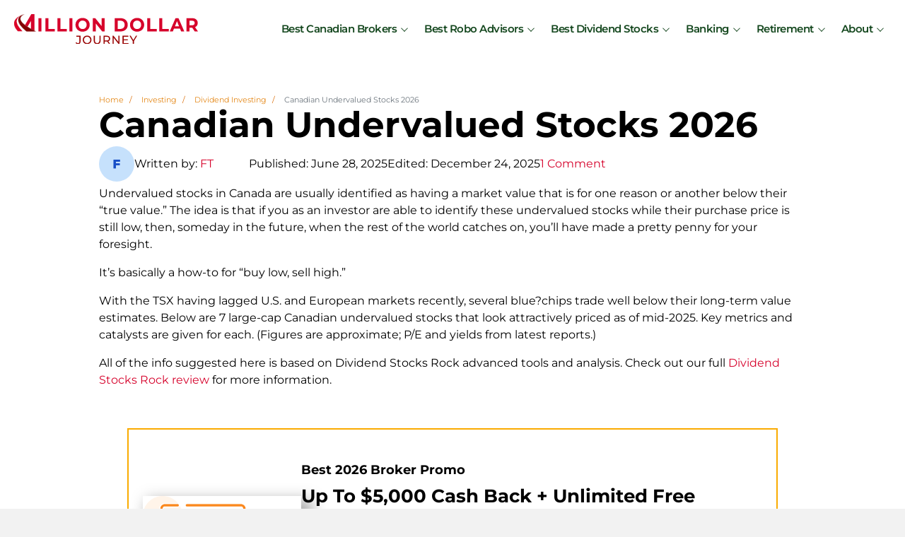

--- FILE ---
content_type: text/html
request_url: https://milliondollarjourney.com/canadian-undervalued-stocks.htm
body_size: 112350
content:
<!DOCTYPE html>
<html lang="en" prefix="og: http://ogp.me/ns# fb: http://ogp.me/ns/fb#">
<head>
<meta charset="UTF-8" />
<meta name='viewport' content='width=device-width, initial-scale=1.0' />
<meta http-equiv='X-UA-Compatible' content='IE=edge' />
<link rel="profile" href="https://gmpg.org/xfn/11" />
<title>Top 7 Canadian Undervalued Stocks - Our 2026 Picks</title>
<link data-rocket-preload as="style" href="https://fonts.googleapis.com/css?family=Montserrat%3A300%2C400%2C700%2C700%2C600%7CRoboto%20Condensed%3A300&#038;display=swap" rel="preload">
<link href="https://fonts.googleapis.com/css?family=Montserrat%3A300%2C400%2C700%2C700%2C600%7CRoboto%20Condensed%3A300&#038;display=swap" media="print" onload="this.media=&#039;all&#039;" rel="stylesheet">
<style id="wpr-usedcss">@font-face{font-family:Montserrat;font-style:normal;font-weight:300;font-display:swap;src:url(https://fonts.gstatic.com/s/montserrat/v31/JTUSjIg1_i6t8kCHKm459Wlhyw.woff2) format('woff2');unicode-range:U+0000-00FF,U+0131,U+0152-0153,U+02BB-02BC,U+02C6,U+02DA,U+02DC,U+0304,U+0308,U+0329,U+2000-206F,U+20AC,U+2122,U+2191,U+2193,U+2212,U+2215,U+FEFF,U+FFFD}@font-face{font-family:Montserrat;font-style:normal;font-weight:400;font-display:swap;src:url(https://fonts.gstatic.com/s/montserrat/v31/JTUSjIg1_i6t8kCHKm459Wlhyw.woff2) format('woff2');unicode-range:U+0000-00FF,U+0131,U+0152-0153,U+02BB-02BC,U+02C6,U+02DA,U+02DC,U+0304,U+0308,U+0329,U+2000-206F,U+20AC,U+2122,U+2191,U+2193,U+2212,U+2215,U+FEFF,U+FFFD}@font-face{font-family:Montserrat;font-style:normal;font-weight:600;font-display:swap;src:url(https://fonts.gstatic.com/s/montserrat/v31/JTUSjIg1_i6t8kCHKm459Wlhyw.woff2) format('woff2');unicode-range:U+0000-00FF,U+0131,U+0152-0153,U+02BB-02BC,U+02C6,U+02DA,U+02DC,U+0304,U+0308,U+0329,U+2000-206F,U+20AC,U+2122,U+2191,U+2193,U+2212,U+2215,U+FEFF,U+FFFD}@font-face{font-family:Montserrat;font-style:normal;font-weight:700;font-display:swap;src:url(https://fonts.gstatic.com/s/montserrat/v31/JTUSjIg1_i6t8kCHKm459Wlhyw.woff2) format('woff2');unicode-range:U+0000-00FF,U+0131,U+0152-0153,U+02BB-02BC,U+02C6,U+02DA,U+02DC,U+0304,U+0308,U+0329,U+2000-206F,U+20AC,U+2122,U+2191,U+2193,U+2212,U+2215,U+FEFF,U+FFFD}img:is([sizes=auto i],[sizes^="auto," i]){contain-intrinsic-size:3000px 1500px}.cp-popup-container,.cp-popup-container *{-webkit-box-sizing:border-box;-moz-box-sizing:border-box;box-sizing:border-box}.cp-popup-container:after,.cp-popup:after,.cpro-form:after{clear:both}.cp-popup-container:after,.cp-popup-container:before,.cp-popup:after,.cp-popup:before,.cpro-form:after,.cpro-form:before{display:table;content:""}html.cp-disable-scroll{overflow:hidden}button.cp-button-field,input.cp-form-field,select.cp-form-field,textarea.cp-form-field{margin:0}.cp-field-html-data ::-webkit-input-placeholder{font-family:inherit;font-weight:inherit;color:inherit}.cp-field-html-data ::-moz-placeholder{font-family:inherit;font-weight:inherit;color:inherit}.cp-field-html-data :-ms-input-placeholder{font-family:inherit;font-weight:inherit;color:inherit}.cp-field-html-data :-moz-placeholder{font-family:inherit;font-weight:inherit;color:inherit}.cp-field-element::-moz-placeholder,.cp-field-element::-webkit-input-placeholder,.cp-field-html-data input[type]:-ms-input-placeholder,.cp-field-html-data input[type]::-moz-placeholder,.cp-field-html-data input[type]::-webkit-input-placeholder,.cp-field-html-data textarea:-ms-input-placeholder,.cp-field-html-data textarea::-moz-placeholder,.cp-field-html-data textarea::-webkit-input-placeholder{color:inherit;font-family:inherit}.cp-field-html-data select option{background-color:inherit}.cp-field-html-data[data-action=close]{pointer-events:all}.cp-popup-container .cp-field-html-data.cpro-overlay-field{position:fixed!important;z-index:999999!important}.cp-popup-container.cp-module-full_screen .cp-field-html-data.cpro-overlay-field{z-index:99999999!important}.cp-field-html-data[data-type=cp_button] .cp-button,.cp-field-html-data[data-type=cp_button] .cp-button:hover{background:0 0;line-height:1;text-shadow:none}.cp-field-html-data[data-type=cp_button] .cp-button,.cp-field-html-data[data-type=cp_button] .cp-button:focus{outline:0;box-shadow:none;position:inherit}.cp-field-html-data[data-type=cp_gradient_button] .cp-button{line-height:1;position:inherit}.cp-target.cp-button-tooltip.cp-tooltip-bottom:after,.cp-target.cp-button-tooltip.cp-tooltip-top:after{content:'';position:absolute;left:50%;margin-left:-5px;border-width:6px;border-style:solid}.cp-target.cp-button-tooltip.cp-tooltip-top:after{border-color:#d6e9c6 transparent transparent;bottom:101%;bottom:calc(100% + 1px)}.cp-target.cp-button-tooltip.cp-tooltip-bottom:after{bottom:-20%;border-color:transparent transparent #f9f9f9}.cp-target.cp-button-tooltip:before{content:attr(data-content);position:absolute;text-align:center;pointer-events:none;background:#fafafa;font-size:13px;min-width:238px;left:50%;transform:translateX(-50%);color:#444}.cp-field-html-data .cp-shape-container.cp-tooltip-bottom:before{content:attr(data-content);position:absolute;top:120%;background:#fafafa;font-size:13px;min-width:238px;left:50%;transform:translateX(-50%);padding:15px;margin-bottom:12px;border-radius:3px;color:#444;box-shadow:0 3px 7px rgba(0,0,0,.15);pointer-events:none;text-align:center;line-height:19px}.cp-field-html-data .cp-shape-container.cp-tooltip-top:before{content:attr(data-content);position:absolute;bottom:100%;background:#fafafa;font-size:13px;min-width:238px;left:50%;transform:translateX(-50%);padding:15px;margin-bottom:12px;border-radius:3px;color:#444;box-shadow:0 3px 7px rgba(0,0,0,.15);pointer-events:none;text-align:center;line-height:19px}.cp-target.cp-button-tooltip.cp-tooltip-top:before{bottom:calc(100% + 12px);padding:15px;margin:0;border-radius:3px}.cp-target.cp-button-tooltip.cp-tooltip-bottom:before{top:120%;padding:15px;margin-bottom:12px;border-radius:3px;box-shadow:0 3px 7px rgba(0,0,0,.15)}.cp-state-success .cp-target.cp-button-tooltip.cp-tooltip-bottom:before,.cp-state-success .cp-target.cp-button-tooltip.cp-tooltip-top:before{color:#3c763d;background:#dff0d8;border:1px solid #d6e9c6}.cp-error-tooltip .cp-target.cp-button-tooltip.cp-tooltip-bottom:before,.cp-error-tooltip .cp-target.cp-button-tooltip.cp-tooltip-top:before{color:#a94442;line-height:1.4;min-width:320px;background-color:#f2dede;border:1px solid #ebccd1;text-transform:none}.cp-error-tooltip .cp-target.cp-button-tooltip.cp-tooltip-top:after{border-color:#f1dddd transparent transparent}.cp-field-html-data .cp_shape_submit_hidden{display:none}.cp-field-html-data.cp-shapes-wrap.cp-error-tooltip,.cp-field-html-data.cp-shapes-wrap.cp-state-success{z-index:26!important}.cp-field-html-data .cp_shape_submit_label,.cp-field-html-data.cp-shapes-wrap[data-action=goto_url] svg,.cp-field-html-data.cp-shapes-wrap[data-action=submit_n_goto_url] svg{cursor:pointer}.cp-field-html-data .cp-shape-container.cp-tooltip-bottom:after,.cp-field-html-data .cp-shape-container.cp-tooltip-top:after{content:'';position:absolute;left:50%;margin-left:-5px;border-width:6px;border-style:solid}.cp-field-html-data .cp-shape-container.cp-tooltip-top:after{bottom:101%;border-color:#3c763d transparent transparent}.cp-state-success.cp-field-html-data .cp-shape-container.cp-tooltip-top:after{border-color:#dff0d8 transparent transparent}.cp-field-html-data .cp-shape-container.cp-tooltip-bottom:after{bottom:-20%;border-color:transparent transparent #f9f9f9}.cp-btn-tooltip{position:absolute;bottom:120%;bottom:calc(100% + 12px);font-size:13px;min-width:238px;left:50%;transform:translateX(-50%)}.cp-shape-tooltip{position:absolute;bottom:120%;bottom:calc(100% + 12px);font-size:13px;min-width:238px;left:50%;transform:translateX(-50%)}.cp-error-tooltip.cp-field-html-data .cp-shape-container.cp-tooltip-top:after{border-color:#f2dede transparent transparent!important}.cp-tooltip-close:hover{color:red}.cp-field-html-data[data-action] .cp-error-tip-content{cursor:auto}.cp-error-tip-content{color:#a94442;line-height:1.4;min-width:320px;background-color:#f2dede;border:1px solid #ebccd1;text-transform:none;padding:15px;margin:0;border-radius:3px}.cp-tooltip-close{width:10px;height:10px;line-height:10px;position:absolute;top:5px;right:5px}body.cpro-wel-mat-open{transition:all 0s ease 0s,padding-top .7s ease-in-out}.cp-state-success.cp-field-html-data .cp-shape-container.cp-tooltip-bottom:before,.cp-state-success.cp-field-html-data .cp-shape-container.cp-tooltip-top:before{color:#3c763d;background:#dff0d8;border:1px solid #d6e9c6;text-transform:capitalize}.cp-error-tooltip.cp-field-html-data .cp-shape-container.cp-tooltip-bottom:before,.cp-error-tooltip.cp-field-html-data .cp-shape-container.cp-tooltip-top:before{color:#a94442;line-height:1.4;min-width:320px;background-color:#f2dede;border:1px solid #ebccd1;text-transform:none}.cpro-overlay{position:fixed;z-index:999999;top:0;left:0;bottom:0;right:0;width:100%;height:100%;overflow-y:auto}.cp-module-info_bar .cp-popup-wrapper{display:none}.cp-popup-container.cpro-open .cpro-overlay{opacity:1;visibility:visible;overflow:auto;display:block;cursor:pointer}.cp-popup-container.cpro-open.cp-module-widget .cp-popup-wrapper{overflow:visible}.cp-popup-container.cpro-open .cp-popup-wrapper{opacity:1;visibility:visible;display:block;width:100%}.cp-popup-wrapper{z-index:999999;pointer-events:none}.cp-popup-wrapper.cp-close{overflow:auto;-webkit-animation-name:fadeOut;animation-name:fadeOut;-webkit-animation-duration:.3s;animation-duration:.3s;-webkit-animation-fill-mode:both;animation-fill-mode:both}@-webkit-keyframes fadeOut{0%{opacity:1}100%{opacity:0}}@keyframes fadeOut{0%{opacity:1}100%{opacity:0}}.cp-module-modal_popup .cp-popup{width:100%;max-width:100%;display:block;margin:0 auto;position:fixed;-webkit-perspective:1200px;-moz-perspective:1200px;-ms-perspective:1200px;perspective:1200px;font-style:normal;font-weight:400;font-variant:normal;text-transform:none;line-height:1;z-index:99}html.cpro-exceed-viewport .cp-module-modal_popup .cp-popup,html.cpro-ios-device .cp-module-full_screen .cp-popup,html.cpro-ios-device .cp-module-modal_popup .cp-popup{position:absolute}html.cpro-exceed-viewport,html.cpro-ios-device .cpro-overlay{overflow:hidden}.cp-popup-content{display:none;position:relative;z-index:999;width:100%;opacity:0;pointer-events:auto;box-shadow:none}.cp-popup-content.cpro-active-step{opacity:1;display:block;-webkit-animation:1s ease-out cproFadeInNone;-moz-animation:1s ease-out cproFadeInNone;-o-animation:1s ease-out cproFadeInNone;animation:1s ease-out cproFadeInNone}@-webkit-keyframes cproFadeInNone{0%{display:none;opacity:0}1%{display:block;opacity:0}100%{display:block;opacity:1}}@-moz-keyframes cproFadeInNone{0%{display:none;opacity:0}1%{display:block;opacity:0}100%{display:block;opacity:1}}@-o-keyframes cproFadeInNone{0%{display:none;opacity:0}1%{display:block;opacity:0}100%{display:block;opacity:1}}@keyframes cproFadeInNone{0%{display:none;opacity:0}1%{display:block;opacity:0}100%{display:block;opacity:1}}.cp-module-full_screen .cp-popup-content,.cp-module-modal_popup .cp-popup-content{top:50%;left:50%;position:absolute;cursor:auto}.cp-module-widget .cp-popup-content{margin:0 auto}.cp-module-before_after .cp-popup-content,.cp-module-inline .cp-popup-content{left:50%;-webkit-transform:translateX(-50%);-moz-transform:translateX(-50%);-ms-transform:translateX(-50%);transform:translateX(-50%);position:relative;overflow:visible}.cp-popup-container.cp-module-before_after .cp-popup-wrapper,.cp-popup-container.cp-module-inline .cp-popup-wrapper{opacity:1;display:block;visibility:visible;overflow:visible}.cp-popup-container.cp-module-widget{margin:15px 0}.cp-module-before_after .cpro-animate-container,.cp-module-inline .cpro-animate-container,.cp-module-widget .cpro-animate-container{overflow:visible}.cp-module-modal_popup .cpro-animate-container{height:100%;left:0;bottom:auto;pointer-events:none}.cp-popup-content .cp-target p{margin:auto}.cp-field-html-data label{color:inherit;background-color:inherit;background:inherit;font-weight:inherit;display:block}button.cp-field-element,input[type].cp-field-element,textarea.cp-field-element{text-transform:none;line-height:1.5;letter-spacing:normal}button.cp-field-element{padding:0}.cp-field-html-data button[disabled]{cursor:default;opacity:1}.cp-popup-container .cp-heading,.cp-popup-container .cp-target p{line-height:inherit;padding:0;font-size:inherit;font-weight:inherit}.cp-popup-container .cp-target strong{font-weight:700}.cp-popup-container .cp-target p,.cp-popup-container .cp-target strong{color:inherit;line-height:inherit;font-family:inherit;text-align:inherit}.cp-field-html-data img.cp-img-lazy{max-width:none}.cp-field-html-data .cp-field-element{overflow:hidden}.cp-popup-container.cp-module-full_screen .cp-popup{z-index:99999999;height:100%}.cp-close-container{cursor:pointer}.cp-field-html-data{position:absolute}.cp-popup-content::before{content:'';display:block;height:100%;position:absolute;width:100%;border-radius:inherit}.cp_loader_container{display:inline-flex;align-items:center;justify-content:center;font-size:inherit;border-radius:50%;border:2px solid rgba(0,0,0,.2);animation-name:cp-loader-spin;animation-duration:1s;animation-iteration-count:infinite;animation-timing-function:linear;position:relative;vertical-align:top}.cp_loader_container .cp-button-loader-style{position:relative;font-size:inherit;width:1.5em;height:1.5em;line-height:1.5em}.cp_success_loader_container{-webkit-animation:none;animation:none;transition:border .5s ease-out}.cp_success_loader_container .cp-button-loader-style.draw:after{opacity:1;animation-duration:1.2s;animation-timing-function:ease;animation-name:cp-checkmark;transform:scaleX(-1) rotate(135deg);backface-visibility:hidden;-webkit-backface-visibility:hidden}.cp_error_loader_container{-webkit-animation:none;animation:none;transition:border .5s ease-out;border:2px solid #fff;display:inline-flex;align-items:center;justify-content:center;font-size:inherit;border-radius:50%;-webkit-animation:1s fadein;-moz-animation:1s fadein;-ms-animation:fadein 1s;-o-animation:1s fadein;animation:1s fadein}.cp_success_loader_container .cp-button-loader-style:after{opacity:0;font-size:inherit;height:.88em;width:.42em;border-right:2px solid;border-top:2px solid;content:'';position:absolute;top:.8em;left:.26em;transform-origin:left top;-webkit-box-sizing:inherit;-moz-box-sizing:inherit;box-sizing:inherit}@keyframes fadein{from{opacity:0}to{opacity:1}}@-moz-keyframes fadein{from{opacity:0}to{opacity:1}}@-webkit-keyframes fadein{from{opacity:0}to{opacity:1}}@-ms-keyframes fadein{from{opacity:0}to{opacity:1}}@-o-keyframes fadein{from{opacity:0}to{opacity:1}}@keyframes cp-loader-spin{0%{transform:rotate(0)}100%{transform:rotate(360deg)}}@keyframes cp-checkmark{0%{height:0;width:0;opacity:1}20%{height:0;width:.42em;opacity:1}40%{height:.88em;width:.42em;opacity:1}100%{height:.88em;width:.42em;opacity:1}}.cpro-form input[type=color],.cpro-form input[type=date],.cpro-form input[type=email],.cpro-form input[type=number],.cpro-form input[type=password],.cpro-form input[type=search],.cpro-form input[type=tel],.cpro-form input[type=text],.cpro-form input[type=url],.cpro-form select,.cpro-form textarea{background-color:transparent;box-shadow:inherit}.cp-popup input[type=checkbox],.cp-popup input[type=radio]{border:1px solid #b4b9be;background:#fff;color:#555;clear:none;cursor:pointer;display:inline-block;line-height:0;height:16px;margin:-4px 4px 0 0;outline:0;padding:0!important;text-align:center;vertical-align:middle;width:16px;min-width:16px;-webkit-appearance:none;-webkit-box-shadow:inset 0 1px 2px rgba(0,0,0,.1);box-shadow:inset 0 1px 2px rgba(0,0,0,.1);-webkit-transition:border-color .05s ease-in-out;transition:.05s border-color ease-in-out}.cp-popup input[type=checkbox]:focus,.cp-popup input[type=radio]:focus{outline:0}.cp-popup input[type=radio]{border-radius:50%;line-height:10px;margin-right:4px;-webkit-border-radius:50%}.cp-popup input[type=checkbox]:checked:before,.cp-popup input[type=radio]:checked:before{display:inline-block;font-family:convertpro!important;vertical-align:middle;width:16px;-webkit-font-smoothing:antialiased;-moz-osx-font-smoothing:grayscale}.cp-popup input[type=radio]:checked:before{background-color:#1e8cbe;border-radius:50%;content:"";font-size:24px;height:6px;margin:4px;line-height:16px;text-indent:-9999px;width:6px}.cp-popup input[type=checkbox]:checked:before{content:"\2713";color:#1e8cbe;font-size:12px;font-weight:700;margin:0;position:absolute;top:50%;transform:translate(-50%,-50%)}.cp-popup input[type=checkbox],.cp-popup input[type=email],.cp-popup input[type=number],.cp-popup input[type=password],.cp-popup input[type=radio],.cp-popup input[type=text],.cp-popup select,.cp-popup textarea{background-color:#fff;color:#32373c;outline:0;transition:50ms border-color ease-in-out;-webkit-transition:border-color 50ms ease-in-out;max-width:100%}.cpro-form input[type=checkbox],.cpro-form input[type=radio]{box-shadow:inherit;margin-right:5px}.cp-popup input[type=checkbox]{position:relative}img.cp-target.cp-field-element.cp-close-image,img.cp-target.cp-field-element.cp-image{display:block;transform:translateZ(0)}.cp-target.cp-field-element.cp-form-input-field.cp-form-field.cp-checkbox-field,.cp-target.cp-field-element.cp-form-input-field.cp-form-field.cp-radio-field{background:0 0;border:none;border-radius:0;box-shadow:none;line-height:20px}select.cp-target.cp-field-element.cp-form-input-field.cp-form-field.cp-dropdown-field{-webkit-appearance:none}.cp-popup-content .cp-field-html-data .cp-field-shadow{position:absolute;width:100%;height:100%;top:0;left:0;pointer-events:none}.cp-shapes-wrap svg.cp-target{display:block;height:inherit;width:inherit;transform:none;position:static}.cp-module-full_screen .cp-popup,.cp-module-info_bar .cp-popup{top:0;bottom:auto;position:fixed;width:100%!important;z-index:999999}.cp-module-full_screen .cp-popup-wrapper{position:fixed;top:0;left:0;bottom:0;right:0}.cp-module-info_bar .cp-popup.cp-top{z-index:999}.cp-popup-content .cpro-form-container{position:relative;width:100%;height:100%;display:inline-block}html.cpro-ib-open{transition:all 1s ease-in-out;-webkit-transition:1s ease-in-out;-moz-transition:1s ease-in-out;-ms-transition:1s ease-in-out}.cp-module-info_bar .cp-popup.cp_infobar_toggle.cp-top{display:none}.cp-field-html-data .cp-close-field,.cp-field-html-data.cp-close-field[data-action=none],.cp-field-html-data[data-action],.cp-field-html-data[data-action] *{cursor:pointer}.cp-field-html-data[data-action=none]{cursor:default}.cp-module-before_after .cp-popup-wrapper{opacity:1;visibility:visible;position:relative;overflow:auto;display:block;z-index:9;-webkit-transition:opacity .3s,visibility .3s;-moz-transition:opacity .3s,visibility .3s;-ms-transition:opacity .3s,visibility .3s;transition:opacity .3s,visibility .3s}.cp-target.cp_button{overflow:auto;text-transform:none;line-height:1em;letter-spacing:normal}.cp-open-infobar-toggle-wrap{position:fixed;width:100%;height:100%;top:0;left:0;pointer-events:none;z-index:999999}.cp-open-infobar-toggle{position:fixed;cursor:pointer;width:350px;height:45px;pointer-events:auto;text-align:center;background:#faebd7;line-height:45px;z-index:999999;visibility:inherit;display:none}.cp-popup-container.cpro-open .cp-open-infobar-toggle{display:block}.cp-open-toggle-wrap.bottom-right{top:auto;bottom:0}.cp-open-toggle{position:fixed;cursor:pointer;width:350px;height:45px;pointer-events:auto;text-align:center;background:#faebd7;line-height:45px;z-index:999999;visibility:inherit;display:none}.cp-popup-container.cpro-open .cp-open-toggle{display:block}.cp_has_toggle_sticky .cp-popup{z-index:999999}.cp_has_toggle_sticky .cp-popup-content{transition:transform .75s}.cp_has_toggle .cp-popup-content.bottom-left,.cp_has_toggle .cp-popup-content.bottom-right{-webkit-transform:translateY(100%);-moz-transform:translateY(100%);-ms-transform:translateY(100%);-o-transform:translateY(100%);transform:translateY(100%)}.cp_has_toggle .cp-popup-content.bottom-center{-webkit-transform:translateX(-50%) translateY(100%);-moz-transform:translateX(-50%) translateY(100%);-ms-transform:translateX(-50%) translateY(100%);-o-transform:translateX(-50%) translateY(100%);transform:translateX(-50%) translateY(100%)}.cp_has_toggle .cp-popup-content.top-left,.cp_has_toggle .cp-popup-content.top-right{-webkit-transform:translateY(-100%);-moz-transform:translateY(-100%);-ms-transform:translateY(-100%);-o-transform:translateY(-100%);transform:translateY(-100%)}.cp_has_toggle .cp-popup-content.center-left{-webkit-transform:translateX(-100%) translateY(-50%);-moz-transform:translateX(-100%) translateY(-50%);-ms-transform:translateX(-100%) translateY(-50%);-o-transform:translateX(-100%) translateY(-50%);transform:translateX(-100%) translateY(-50%)}.cp_has_toggle .cp-popup-content.top-center{-webkit-transform:translateX(-50%) translateY(-100%);-moz-transform:translateX(-50%) translateY(-100%);-ms-transform:translateX(-50%) translateY(-100%);-o-transform:translateX(-50%) translateY(-100%);transform:translateX(-50%) translateY(-100%)}.cp-toggle-type-sticky{position:relative}.cp-popup-content.center-left .cp-toggle-type-sticky{top:50%;left:100%;right:auto;bottom:auto;-webkit-transform:rotate(-90deg) translateY(50%);-moz-transform:rotate(-90deg) translateY(50%);-ms-transform:rotate(-90deg) translateY(50%);-o-transform:rotate(-90deg) translateY(50%);transform:rotate(-90deg) translateY(50%);transform-origin:center}.cp-popup-content.center-right .cp-toggle-type-sticky{top:50%;left:auto;right:100%;bottom:auto;-webkit-transform:rotate(90deg) translateY(-50%);-moz-transform:rotate(90deg) translateY(-50%);-ms-transform:rotate(90deg) translateY(-50%);-o-transform:rotate(90deg) translateY(-50%);transform:rotate(90deg) translateY(-50%);transform-origin:center}.cp-toggle-type-sticky .cp-open-toggle{position:absolute}.cp-toggle-type-sticky.bottom-center .cp-open-toggle,.cp-toggle-type-sticky.bottom-left .cp-open-toggle,.cp-toggle-type-sticky.bottom-right .cp-open-toggle{top:auto;bottom:0}.cp-toggle-type-sticky.bottom-right .cp-open-toggle,.cp-toggle-type-sticky.top-right .cp-open-toggle{right:0}.cpro-video-container iframe,.cpro-video-container video{width:inherit;height:inherit}a[class^=manual_trigger_]{cursor:pointer}input.cpro-hp-field[type=text]{position:absolute;left:-9999px}@media only screen and (max-width:768px){body.cpro-wel-mat-open{position:fixed;width:100%;overflow-y:auto;max-height:100%}html.cpro-overflow-mat{overflow:scroll}}@media only screen and (max-width:480px){.cp-module-modal_popup .cp-popup{position:absolute}}.g-recaptcha{transform:scale(.77);-webkit-transform:scale(.77);transform-origin:0 0;-webkit-transform-origin:0 0}.recaptcha-msg-error{color:#c65848}.g-recaptcha.error{border:2px solid #c64848;padding:.2em;width:21em}@media screen and (max-height:575px){.g-recaptcha{transform:scale(.77);-webkit-transform:scale(.77);transform-origin:0 0;-webkit-transform-origin:0 0}}.cp-animated{-webkit-animation-duration:.85s;animation-duration:.85s;-webkit-animation-fill-mode:both;animation-fill-mode:both;opacity:1}@-webkit-keyframes cp-fadeIn{from{opacity:0}to{opacity:1}}@keyframes cp-fadeIn{from{opacity:0}to{opacity:1}}.cp-fadeIn{-webkit-animation-name:cp-fadeIn;animation-name:cp-fadeIn}@-webkit-keyframes cp-slideInDown{from{opacity:0;-webkit-transform:translate3d(0,-100%,0);transform:translate3d(0,-100%,0);visibility:visible}to{opacity:1;-webkit-transform:translate3d(0,0,0);transform:translate3d(0,0,0);visibility:visible}}@keyframes cp-slideInDown{from{opacity:0;-webkit-transform:translate3d(0,-100%,0);transform:translate3d(0,-100%,0);visibility:visible}to{opacity:1;-webkit-transform:translate3d(0,0,0);transform:translate3d(0,0,0);visibility:visible}}.cp-slideInDown{-webkit-animation-name:cp-slideInDown;animation-name:cp-slideInDown}@-webkit-keyframes cp-slideInLeft{from{opacity:0;-webkit-transform:translate3d(-100%,0,0);transform:translate3d(-100%,0,0);visibility:visible}to{opacity:1;-webkit-transform:translate3d(0,0,0);transform:translate3d(0,0,0);visibility:visible}}@keyframes cp-slideInLeft{from{opacity:0;-webkit-transform:translate3d(-100%,0,0);transform:translate3d(-100%,0,0);visibility:visible}to{opacity:1;-webkit-transform:translate3d(0,0,0);transform:translate3d(0,0,0);visibility:visible}}.cp-slideInLeft{-webkit-animation-name:cp-slideInLeft;animation-name:cp-slideInLeft}@-webkit-keyframes cp-slideInRight{from{opacity:0;-webkit-transform:translate3d(100%,0,0);transform:translate3d(100%,0,0);visibility:visible}to{opacity:1;-webkit-transform:translate3d(0,0,0);transform:translate3d(0,0,0);visibility:visible}}@keyframes cp-slideInRight{from{opacity:0;-webkit-transform:translate3d(100%,0,0);transform:translate3d(100%,0,0);visibility:visible}to{opacity:1;-webkit-transform:translate3d(0,0,0);transform:translate3d(0,0,0);visibility:visible}}.cp-slideInRight{-webkit-animation-name:cp-slideInRight;animation-name:cp-slideInRight}@-webkit-keyframes cp-slideInUp{from{opacity:0;-webkit-transform:translate3d(0,100%,0);transform:translate3d(0,100%,0);visibility:visible}to{opacity:1;-webkit-transform:translate3d(0,0,0);transform:translate3d(0,0,0);visibility:visible}}@keyframes cp-slideInUp{from{opacity:0;-webkit-transform:translate3d(0,100%,0);transform:translate3d(0,100%,0);visibility:visible}to{opacity:1;-webkit-transform:translate3d(0,0,0);transform:translate3d(0,0,0);visibility:visible}}.cp-slideInUp{-webkit-animation-name:cp-slideInUp;animation-name:cp-slideInUp}@-webkit-keyframes cp-slideOutLeft{from{opacity:1;-webkit-transform:translate3d(0,0,0);transform:translate3d(0,0,0)}to{opacity:0;visibility:hidden;-webkit-transform:translate3d(-100%,0,0);transform:translate3d(-100%,0,0)}}@keyframes cp-slideOutLeft{from{opacity:1;-webkit-transform:translate3d(0,0,0);transform:translate3d(0,0,0)}to{opacity:0;visibility:hidden;-webkit-transform:translate3d(-100%,0,0);transform:translate3d(-100%,0,0)}}.cp-slideOutLeft{-webkit-animation-name:cp-slideOutLeft;animation-name:cp-slideOutLeft}@-webkit-keyframes cp-slideOutRight{from{opacity:1;-webkit-transform:translate3d(0,0,0);transform:translate3d(0,0,0)}to{opacity:0;visibility:hidden;-webkit-transform:translate3d(100%,0,0);transform:translate3d(100%,0,0)}}@keyframes cp-slideOutRight{from{opacity:1;-webkit-transform:translate3d(0,0,0);transform:translate3d(0,0,0)}to{opacity:0;visibility:hidden;-webkit-transform:translate3d(100%,0,0);transform:translate3d(100%,0,0)}}.cp-slideOutRight{-webkit-animation-name:cp-slideOutRight;animation-name:cp-slideOutRight}@-webkit-keyframes cp-slideOutDown{from{opacity:1;-webkit-transform:translate3d(0,0,0);transform:translate3d(0,0,0)}to{opacity:0;visibility:hidden;-webkit-transform:translate3d(0,100%,0);transform:translate3d(0,100%,0)}}@keyframes cp-slideOutDown{from{opacity:1;-webkit-transform:translate3d(0,0,0);transform:translate3d(0,0,0)}to{opacity:0;visibility:hidden;-webkit-transform:translate3d(0,100%,0);transform:translate3d(0,100%,0)}}.cp-slideOutDown{-webkit-animation-name:cp-slideOutDown;animation-name:cp-slideOutDown}@keyframes cp-slideOutUp{from{transform:translate3d(0,0,0)}to{visibility:hidden;transform:translate3d(0,-100%,0)}}.cp-slideOutUp{animation-name:cp-slideOutUp}@-webkit-keyframes cp-fadeInScale{from{-webkit-transform:scale(.7);opacity:0}50%{-webkit-transform:scale(1);opacity:1}}@keyframes cp-fadeInScale{from{transform:scale(.7);opacity:0}50%{transform:scale(1);opacity:1}}.cp-fadeInScale{-webkit-animation-name:cp-fadeInScale;animation-name:cp-fadeInScale}.cp-popup-container .cp-popup-wrapper,.cp-popup-container .cpro-overlay{opacity:0;visibility:hidden;display:none}:where(.wp-block-button__link){border-radius:9999px;box-shadow:none;padding:calc(.667em + 2px) calc(1.333em + 2px);text-decoration:none}:root :where(.wp-block-button .wp-block-button__link.is-style-outline),:root :where(.wp-block-button.is-style-outline>.wp-block-button__link){border:2px solid;padding:.667em 1.333em}:root :where(.wp-block-button .wp-block-button__link.is-style-outline:not(.has-text-color)),:root :where(.wp-block-button.is-style-outline>.wp-block-button__link:not(.has-text-color)){color:currentColor}:root :where(.wp-block-button .wp-block-button__link.is-style-outline:not(.has-background)),:root :where(.wp-block-button.is-style-outline>.wp-block-button__link:not(.has-background)){background-color:initial;background-image:none}:where(.wp-block-calendar table:not(.has-background) th){background:#ddd}:where(.wp-block-columns){margin-bottom:1.75em}:where(.wp-block-columns.has-background){padding:1.25em 2.375em}:where(.wp-block-post-comments input[type=submit]){border:none}:where(.wp-block-cover-image:not(.has-text-color)),:where(.wp-block-cover:not(.has-text-color)){color:#fff}:where(.wp-block-cover-image.is-light:not(.has-text-color)),:where(.wp-block-cover.is-light:not(.has-text-color)){color:#000}:root :where(.wp-block-cover h1:not(.has-text-color)),:root :where(.wp-block-cover h2:not(.has-text-color)),:root :where(.wp-block-cover h3:not(.has-text-color)),:root :where(.wp-block-cover h4:not(.has-text-color)),:root :where(.wp-block-cover h5:not(.has-text-color)),:root :where(.wp-block-cover h6:not(.has-text-color)),:root :where(.wp-block-cover p:not(.has-text-color)){color:inherit}.wp-block-embed{overflow-wrap:break-word}.wp-block-embed :where(figcaption){margin-bottom:1em;margin-top:.5em}.wp-block-embed iframe{max-width:100%}.wp-block-embed__wrapper{position:relative}:where(.wp-block-file){margin-bottom:1.5em}:where(.wp-block-file__button){border-radius:2em;display:inline-block;padding:.5em 1em}:where(.wp-block-file__button):is(a):active,:where(.wp-block-file__button):is(a):focus,:where(.wp-block-file__button):is(a):hover,:where(.wp-block-file__button):is(a):visited{box-shadow:none;color:#fff;opacity:.85;text-decoration:none}:where(.wp-block-group.wp-block-group-is-layout-constrained){position:relative}.wp-block-image>a,.wp-block-image>figure>a{display:inline-block}.wp-block-image img{box-sizing:border-box;height:auto;max-width:100%;vertical-align:bottom}@media not (prefers-reduced-motion){.wp-block-image img.hide{visibility:hidden}.wp-block-image img.show{animation:.4s show-content-image}}.wp-block-image[style*=border-radius] img,.wp-block-image[style*=border-radius]>a{border-radius:inherit}.wp-block-image.aligncenter{text-align:center}.wp-block-image .aligncenter,.wp-block-image.aligncenter{display:table}.wp-block-image .aligncenter>figcaption,.wp-block-image.aligncenter>figcaption{caption-side:bottom;display:table-caption}.wp-block-image .aligncenter{margin-left:auto;margin-right:auto}.wp-block-image :where(figcaption){margin-bottom:1em;margin-top:.5em}:root :where(.wp-block-image.is-style-rounded img,.wp-block-image .is-style-rounded img){border-radius:9999px}.wp-block-image figure{margin:0}@keyframes show-content-image{0%{visibility:hidden}99%{visibility:hidden}to{visibility:visible}}:where(.wp-block-latest-comments:not([style*=line-height] .wp-block-latest-comments__comment)){line-height:1.1}:where(.wp-block-latest-comments:not([style*=line-height] .wp-block-latest-comments__comment-excerpt p)){line-height:1.8}:root :where(.wp-block-latest-posts.is-grid){padding:0}:root :where(.wp-block-latest-posts.wp-block-latest-posts__list){padding-left:0}ol,ul{box-sizing:border-box}:root :where(.wp-block-list.has-background){padding:1.25em 2.375em}:where(.wp-block-navigation.has-background .wp-block-navigation-item a:not(.wp-element-button)),:where(.wp-block-navigation.has-background .wp-block-navigation-submenu a:not(.wp-element-button)){padding:.5em 1em}:where(.wp-block-navigation .wp-block-navigation__submenu-container .wp-block-navigation-item a:not(.wp-element-button)),:where(.wp-block-navigation .wp-block-navigation__submenu-container .wp-block-navigation-submenu a:not(.wp-element-button)),:where(.wp-block-navigation .wp-block-navigation__submenu-container .wp-block-navigation-submenu button.wp-block-navigation-item__content),:where(.wp-block-navigation .wp-block-navigation__submenu-container .wp-block-pages-list__item button.wp-block-navigation-item__content){padding:.5em 1em}:root :where(p.has-background){padding:1.25em 2.375em}:where(p.has-text-color:not(.has-link-color)) a{color:inherit}:where(.wp-block-post-comments-form) input:not([type=submit]),:where(.wp-block-post-comments-form) textarea{border:1px solid #949494;font-family:inherit;font-size:1em}:where(.wp-block-post-comments-form) input:where(:not([type=submit]):not([type=checkbox])),:where(.wp-block-post-comments-form) textarea{padding:calc(.667em + 2px)}:where(.wp-block-post-excerpt){box-sizing:border-box;margin-bottom:var(--wp--style--block-gap);margin-top:var(--wp--style--block-gap)}:where(.wp-block-preformatted.has-background){padding:1.25em 2.375em}:where(.wp-block-search__button){border:1px solid #ccc;padding:6px 10px}:where(.wp-block-search__input){font-family:inherit;font-size:inherit;font-style:inherit;font-weight:inherit;letter-spacing:inherit;line-height:inherit;text-transform:inherit}:where(.wp-block-search__button-inside .wp-block-search__inside-wrapper){border:1px solid #949494;box-sizing:border-box;padding:4px}:where(.wp-block-search__button-inside .wp-block-search__inside-wrapper) .wp-block-search__input{border:none;border-radius:0;padding:0 4px}:where(.wp-block-search__button-inside .wp-block-search__inside-wrapper) .wp-block-search__input:focus{outline:0}:where(.wp-block-search__button-inside .wp-block-search__inside-wrapper) :where(.wp-block-search__button){padding:4px 8px}:root :where(.wp-block-separator.is-style-dots){height:auto;line-height:1;text-align:center}:root :where(.wp-block-separator.is-style-dots):before{color:currentColor;content:"···";font-family:serif;font-size:1.5em;letter-spacing:2em;padding-left:2em}:root :where(.wp-block-site-logo.is-style-rounded){border-radius:9999px}:where(.wp-block-social-links:not(.is-style-logos-only)) .wp-social-link{background-color:#f0f0f0;color:#444}:where(.wp-block-social-links:not(.is-style-logos-only)) .wp-social-link-amazon{background-color:#f90;color:#fff}:where(.wp-block-social-links:not(.is-style-logos-only)) .wp-social-link-bandcamp{background-color:#1ea0c3;color:#fff}:where(.wp-block-social-links:not(.is-style-logos-only)) .wp-social-link-behance{background-color:#0757fe;color:#fff}:where(.wp-block-social-links:not(.is-style-logos-only)) .wp-social-link-bluesky{background-color:#0a7aff;color:#fff}:where(.wp-block-social-links:not(.is-style-logos-only)) .wp-social-link-codepen{background-color:#1e1f26;color:#fff}:where(.wp-block-social-links:not(.is-style-logos-only)) .wp-social-link-deviantart{background-color:#02e49b;color:#fff}:where(.wp-block-social-links:not(.is-style-logos-only)) .wp-social-link-discord{background-color:#5865f2;color:#fff}:where(.wp-block-social-links:not(.is-style-logos-only)) .wp-social-link-dribbble{background-color:#e94c89;color:#fff}:where(.wp-block-social-links:not(.is-style-logos-only)) .wp-social-link-dropbox{background-color:#4280ff;color:#fff}:where(.wp-block-social-links:not(.is-style-logos-only)) .wp-social-link-etsy{background-color:#f45800;color:#fff}:where(.wp-block-social-links:not(.is-style-logos-only)) .wp-social-link-facebook{background-color:#0866ff;color:#fff}:where(.wp-block-social-links:not(.is-style-logos-only)) .wp-social-link-fivehundredpx{background-color:#000;color:#fff}:where(.wp-block-social-links:not(.is-style-logos-only)) .wp-social-link-flickr{background-color:#0461dd;color:#fff}:where(.wp-block-social-links:not(.is-style-logos-only)) .wp-social-link-foursquare{background-color:#e65678;color:#fff}:where(.wp-block-social-links:not(.is-style-logos-only)) .wp-social-link-github{background-color:#24292d;color:#fff}:where(.wp-block-social-links:not(.is-style-logos-only)) .wp-social-link-goodreads{background-color:#eceadd;color:#382110}:where(.wp-block-social-links:not(.is-style-logos-only)) .wp-social-link-google{background-color:#ea4434;color:#fff}:where(.wp-block-social-links:not(.is-style-logos-only)) .wp-social-link-gravatar{background-color:#1d4fc4;color:#fff}:where(.wp-block-social-links:not(.is-style-logos-only)) .wp-social-link-instagram{background-color:#f00075;color:#fff}:where(.wp-block-social-links:not(.is-style-logos-only)) .wp-social-link-lastfm{background-color:#e21b24;color:#fff}:where(.wp-block-social-links:not(.is-style-logos-only)) .wp-social-link-linkedin{background-color:#0d66c2;color:#fff}:where(.wp-block-social-links:not(.is-style-logos-only)) .wp-social-link-mastodon{background-color:#3288d4;color:#fff}:where(.wp-block-social-links:not(.is-style-logos-only)) .wp-social-link-medium{background-color:#000;color:#fff}:where(.wp-block-social-links:not(.is-style-logos-only)) .wp-social-link-meetup{background-color:#f6405f;color:#fff}:where(.wp-block-social-links:not(.is-style-logos-only)) .wp-social-link-patreon{background-color:#000;color:#fff}:where(.wp-block-social-links:not(.is-style-logos-only)) .wp-social-link-pinterest{background-color:#e60122;color:#fff}:where(.wp-block-social-links:not(.is-style-logos-only)) .wp-social-link-pocket{background-color:#ef4155;color:#fff}:where(.wp-block-social-links:not(.is-style-logos-only)) .wp-social-link-reddit{background-color:#ff4500;color:#fff}:where(.wp-block-social-links:not(.is-style-logos-only)) .wp-social-link-skype{background-color:#0478d7;color:#fff}:where(.wp-block-social-links:not(.is-style-logos-only)) .wp-social-link-snapchat{background-color:#fefc00;color:#fff;stroke:#000}:where(.wp-block-social-links:not(.is-style-logos-only)) .wp-social-link-soundcloud{background-color:#ff5600;color:#fff}:where(.wp-block-social-links:not(.is-style-logos-only)) .wp-social-link-spotify{background-color:#1bd760;color:#fff}:where(.wp-block-social-links:not(.is-style-logos-only)) .wp-social-link-telegram{background-color:#2aabee;color:#fff}:where(.wp-block-social-links:not(.is-style-logos-only)) .wp-social-link-threads{background-color:#000;color:#fff}:where(.wp-block-social-links:not(.is-style-logos-only)) .wp-social-link-tiktok{background-color:#000;color:#fff}:where(.wp-block-social-links:not(.is-style-logos-only)) .wp-social-link-tumblr{background-color:#011835;color:#fff}:where(.wp-block-social-links:not(.is-style-logos-only)) .wp-social-link-twitch{background-color:#6440a4;color:#fff}:where(.wp-block-social-links:not(.is-style-logos-only)) .wp-social-link-twitter{background-color:#1da1f2;color:#fff}:where(.wp-block-social-links:not(.is-style-logos-only)) .wp-social-link-vimeo{background-color:#1eb7ea;color:#fff}:where(.wp-block-social-links:not(.is-style-logos-only)) .wp-social-link-vk{background-color:#4680c2;color:#fff}:where(.wp-block-social-links:not(.is-style-logos-only)) .wp-social-link-wordpress{background-color:#3499cd;color:#fff}:where(.wp-block-social-links:not(.is-style-logos-only)) .wp-social-link-whatsapp{background-color:#25d366;color:#fff}:where(.wp-block-social-links:not(.is-style-logos-only)) .wp-social-link-x{background-color:#000;color:#fff}:where(.wp-block-social-links:not(.is-style-logos-only)) .wp-social-link-yelp{background-color:#d32422;color:#fff}:where(.wp-block-social-links:not(.is-style-logos-only)) .wp-social-link-youtube{background-color:red;color:#fff}:where(.wp-block-social-links.is-style-logos-only) .wp-social-link{background:0 0}:where(.wp-block-social-links.is-style-logos-only) .wp-social-link svg{height:1.25em;width:1.25em}:where(.wp-block-social-links.is-style-logos-only) .wp-social-link-amazon{color:#f90}:where(.wp-block-social-links.is-style-logos-only) .wp-social-link-bandcamp{color:#1ea0c3}:where(.wp-block-social-links.is-style-logos-only) .wp-social-link-behance{color:#0757fe}:where(.wp-block-social-links.is-style-logos-only) .wp-social-link-bluesky{color:#0a7aff}:where(.wp-block-social-links.is-style-logos-only) .wp-social-link-codepen{color:#1e1f26}:where(.wp-block-social-links.is-style-logos-only) .wp-social-link-deviantart{color:#02e49b}:where(.wp-block-social-links.is-style-logos-only) .wp-social-link-discord{color:#5865f2}:where(.wp-block-social-links.is-style-logos-only) .wp-social-link-dribbble{color:#e94c89}:where(.wp-block-social-links.is-style-logos-only) .wp-social-link-dropbox{color:#4280ff}:where(.wp-block-social-links.is-style-logos-only) .wp-social-link-etsy{color:#f45800}:where(.wp-block-social-links.is-style-logos-only) .wp-social-link-facebook{color:#0866ff}:where(.wp-block-social-links.is-style-logos-only) .wp-social-link-fivehundredpx{color:#000}:where(.wp-block-social-links.is-style-logos-only) .wp-social-link-flickr{color:#0461dd}:where(.wp-block-social-links.is-style-logos-only) .wp-social-link-foursquare{color:#e65678}:where(.wp-block-social-links.is-style-logos-only) .wp-social-link-github{color:#24292d}:where(.wp-block-social-links.is-style-logos-only) .wp-social-link-goodreads{color:#382110}:where(.wp-block-social-links.is-style-logos-only) .wp-social-link-google{color:#ea4434}:where(.wp-block-social-links.is-style-logos-only) .wp-social-link-gravatar{color:#1d4fc4}:where(.wp-block-social-links.is-style-logos-only) .wp-social-link-instagram{color:#f00075}:where(.wp-block-social-links.is-style-logos-only) .wp-social-link-lastfm{color:#e21b24}:where(.wp-block-social-links.is-style-logos-only) .wp-social-link-linkedin{color:#0d66c2}:where(.wp-block-social-links.is-style-logos-only) .wp-social-link-mastodon{color:#3288d4}:where(.wp-block-social-links.is-style-logos-only) .wp-social-link-medium{color:#000}:where(.wp-block-social-links.is-style-logos-only) .wp-social-link-meetup{color:#f6405f}:where(.wp-block-social-links.is-style-logos-only) .wp-social-link-patreon{color:#000}:where(.wp-block-social-links.is-style-logos-only) .wp-social-link-pinterest{color:#e60122}:where(.wp-block-social-links.is-style-logos-only) .wp-social-link-pocket{color:#ef4155}:where(.wp-block-social-links.is-style-logos-only) .wp-social-link-reddit{color:#ff4500}:where(.wp-block-social-links.is-style-logos-only) .wp-social-link-skype{color:#0478d7}:where(.wp-block-social-links.is-style-logos-only) .wp-social-link-snapchat{color:#fff;stroke:#000}:where(.wp-block-social-links.is-style-logos-only) .wp-social-link-soundcloud{color:#ff5600}:where(.wp-block-social-links.is-style-logos-only) .wp-social-link-spotify{color:#1bd760}:where(.wp-block-social-links.is-style-logos-only) .wp-social-link-telegram{color:#2aabee}:where(.wp-block-social-links.is-style-logos-only) .wp-social-link-threads{color:#000}:where(.wp-block-social-links.is-style-logos-only) .wp-social-link-tiktok{color:#000}:where(.wp-block-social-links.is-style-logos-only) .wp-social-link-tumblr{color:#011835}:where(.wp-block-social-links.is-style-logos-only) .wp-social-link-twitch{color:#6440a4}:where(.wp-block-social-links.is-style-logos-only) .wp-social-link-twitter{color:#1da1f2}:where(.wp-block-social-links.is-style-logos-only) .wp-social-link-vimeo{color:#1eb7ea}:where(.wp-block-social-links.is-style-logos-only) .wp-social-link-vk{color:#4680c2}:where(.wp-block-social-links.is-style-logos-only) .wp-social-link-whatsapp{color:#25d366}:where(.wp-block-social-links.is-style-logos-only) .wp-social-link-wordpress{color:#3499cd}:where(.wp-block-social-links.is-style-logos-only) .wp-social-link-x{color:#000}:where(.wp-block-social-links.is-style-logos-only) .wp-social-link-yelp{color:#d32422}:where(.wp-block-social-links.is-style-logos-only) .wp-social-link-youtube{color:red}:root :where(.wp-block-social-links .wp-social-link a){padding:.25em}:root :where(.wp-block-social-links.is-style-logos-only .wp-social-link a){padding:0}:root :where(.wp-block-social-links.is-style-pill-shape .wp-social-link a){padding-left:.6666666667em;padding-right:.6666666667em}:root :where(.wp-block-tag-cloud.is-style-outline){display:flex;flex-wrap:wrap;gap:1ch}:root :where(.wp-block-tag-cloud.is-style-outline a){border:1px solid;font-size:unset!important;margin-right:0;padding:1ch 2ch;text-decoration:none!important}:root :where(.wp-block-table-of-contents){box-sizing:border-box}:where(.wp-block-term-description){box-sizing:border-box;margin-bottom:var(--wp--style--block-gap);margin-top:var(--wp--style--block-gap)}:where(pre.wp-block-verse){font-family:inherit}.entry-content{counter-reset:footnotes}:root{--wp--preset--font-size--normal:16px;--wp--preset--font-size--huge:42px}.aligncenter{clear:both}.screen-reader-text{border:0;clip-path:inset(50%);height:1px;margin:-1px;overflow:hidden;padding:0;position:absolute;width:1px;word-wrap:normal!important}.screen-reader-text:focus{background-color:#ddd;clip-path:none;color:#444;display:block;font-size:1em;height:auto;left:5px;line-height:normal;padding:15px 23px 14px;text-decoration:none;top:5px;width:auto;z-index:100000}html :where(.has-border-color){border-style:solid}html :where([style*=border-top-color]){border-top-style:solid}html :where([style*=border-right-color]){border-right-style:solid}html :where([style*=border-bottom-color]){border-bottom-style:solid}html :where([style*=border-left-color]){border-left-style:solid}html :where([style*=border-width]){border-style:solid}html :where([style*=border-top-width]){border-top-style:solid}html :where([style*=border-right-width]){border-right-style:solid}html :where([style*=border-bottom-width]){border-bottom-style:solid}html :where([style*=border-left-width]){border-left-style:solid}html :where(img[class*=wp-image-]){height:auto;max-width:100%}:where(figure){margin:0 0 1em}html :where(.is-position-sticky){--wp-admin--admin-bar--position-offset:var(--wp-admin--admin-bar--height,0px)}.wp-block-embed :where(figcaption){color:#555;font-size:13px;text-align:center}.wp-block-embed{margin:0 0 1em}:root :where(.wp-block-image figcaption){color:#555;font-size:13px;text-align:center}.wp-block-image{margin:0 0 1em}:where(.wp-block-group.has-background){padding:1.25em 2.375em}:root :where(.wp-block-template-part.has-background){margin-bottom:0;margin-top:0;padding:1.25em 2.375em}.ub-buttons .ub-button-container{max-width:100%;display:flex}.ub-buttons .ub-button-container a.ub-button-block-btn.ub-button-block-btn,.ub-buttons .ub-button-container a.ub-button-block-main.ub-button-block-main{text-decoration:none}.ub-buttons .ub-button-container a.ub-button-block-main.ub-button-block-main{color:var(--ub-button-color);background-color:var(--ub-button-background-color);border:var(--ub-button-border)}.ub-buttons .ub-button-container a.ub-button-block-main.ub-button-block-main:hover{color:var(--ub-button-hover-color);background-color:var(--ub-button-hover-background-color);border:var(--ub-button-hover-border)}.ub-button-block-main{display:flex;cursor:pointer;transition:background-color .5s,color .5s,border .5s}.ub-buttons{margin:20px 0;display:flex;cursor:pointer;transition:background-color .5s,color .5s,border .5s}.ub-buttons.ub-flex-wrap{flex-wrap:wrap}.ub-buttons.orientation-button-row{flex-direction:row}.ub-buttons.orientation-button-row.align-button-center{justify-content:center}.ub-button-block-btn{text-align:center;color:inherit;margin:0 10px;display:flex;align-items:center}.ub-button-content-holder{display:flex;margin:0 auto}:root{--swiper-theme-color:#007aff}.swiper-container{margin-left:auto;margin-right:auto;position:relative;overflow:hidden;list-style:none;padding:0;z-index:1}.swiper-wrapper{position:relative;width:100%;height:100%;z-index:1;display:flex;transition-property:transform;box-sizing:content-box}.swiper-wrapper{transform:translate3d(0,0,0)}.swiper-slide{flex-shrink:0;width:100%;height:100%;position:relative;transition-property:transform}:root{--swiper-navigation-size:44px}[class*=wp-block-coblocks-]{box-sizing:border-box}[class*=wp-block-coblocks-] *,[class*=wp-block-coblocks-] :after,[class*=wp-block-coblocks-] :before{box-sizing:inherit}[aria-label=""]:after,[aria-label=""]:before{display:none!important}.swiper-container,.swiper-wrapper{display:flex;height:100%;margin:0;padding:0;width:100%}.swiper-container{overflow:hidden}.swiper-slide{flex-direction:row;width:100%}.swiper-slide{align-items:center;display:flex;flex-shrink:0;font-size:18px;justify-content:center}.nav-button__next,.nav-button__prev{background-color:var(--wp-admin-theme-color,#007cba);border:none;border-radius:100%;cursor:pointer;height:62px;margin:0 1%;padding:15px;position:absolute;top:50%;transform:translateY(-50%);width:62px}.nav-button__prev{left:0}.nav-button__next{right:0}.wp-block-coblocks-gallery-carousel{overflow:hidden;position:relative}.wp-block-coblocks-gallery-carousel-thumbnail{border:none;cursor:pointer;min-width:100px;opacity:.4;padding:0}.wp-block-coblocks-gallery-carousel-thumbnail.is-active{opacity:1}.uppercase{text-transform:uppercase}:root{--coblocks-spacing--0:0;--coblocks-spacing--1:0.5em;--coblocks-spacing--2:1em;--coblocks-spacing--3:1.5em;--coblocks-spacing--4:2em;--coblocks-spacing--5:2.5em;--coblocks-spacing--6:3em;--coblocks-spacing--7:3.5em;--coblocks-spacing--8:4em;--coblocks-spacing--9:4.5em;--coblocks-spacing--10:7em}body:not(.amp) .coblocks-animate{animation-fill-mode:forwards;animation-timing-function:ease-in;opacity:0}:root{--wp--preset--aspect-ratio--square:1;--wp--preset--aspect-ratio--4-3:4/3;--wp--preset--aspect-ratio--3-4:3/4;--wp--preset--aspect-ratio--3-2:3/2;--wp--preset--aspect-ratio--2-3:2/3;--wp--preset--aspect-ratio--16-9:16/9;--wp--preset--aspect-ratio--9-16:9/16;--wp--preset--color--black:#000000;--wp--preset--color--cyan-bluish-gray:#abb8c3;--wp--preset--color--white:#ffffff;--wp--preset--color--pale-pink:#f78da7;--wp--preset--color--vivid-red:#cf2e2e;--wp--preset--color--luminous-vivid-orange:#ff6900;--wp--preset--color--luminous-vivid-amber:#fcb900;--wp--preset--color--light-green-cyan:#7bdcb5;--wp--preset--color--vivid-green-cyan:#00d084;--wp--preset--color--pale-cyan-blue:#8ed1fc;--wp--preset--color--vivid-cyan-blue:#0693e3;--wp--preset--color--vivid-purple:#9b51e0;--wp--preset--color--fl-heading-text:#000000;--wp--preset--color--fl-body-bg:#f2f2f2;--wp--preset--color--fl-body-text:#000000;--wp--preset--color--fl-accent:#d6022b;--wp--preset--color--fl-accent-hover:#990000;--wp--preset--color--fl-topbar-bg:#ffffff;--wp--preset--color--fl-topbar-text:#000000;--wp--preset--color--fl-topbar-link:#428bca;--wp--preset--color--fl-topbar-hover:#428bca;--wp--preset--color--fl-header-bg:#ffffff;--wp--preset--color--fl-header-text:#000000;--wp--preset--color--fl-header-link:#0f0f0f;--wp--preset--color--fl-header-hover:#d32626;--wp--preset--color--fl-nav-bg:#616161;--wp--preset--color--fl-nav-link:#cccccc;--wp--preset--color--fl-nav-hover:#dd7575;--wp--preset--color--fl-content-bg:#ffffff;--wp--preset--color--fl-footer-widgets-bg:#ffffff;--wp--preset--color--fl-footer-widgets-text:#000000;--wp--preset--color--fl-footer-widgets-link:#727272;--wp--preset--color--fl-footer-widgets-hover:#b70b07;--wp--preset--color--fl-footer-bg:#ffffff;--wp--preset--color--fl-footer-text:#000000;--wp--preset--color--fl-footer-link:#428bca;--wp--preset--color--fl-footer-hover:#428bca;--wp--preset--gradient--vivid-cyan-blue-to-vivid-purple:linear-gradient(135deg,rgba(6, 147, 227, 1) 0%,rgb(155, 81, 224) 100%);--wp--preset--gradient--light-green-cyan-to-vivid-green-cyan:linear-gradient(135deg,rgb(122, 220, 180) 0%,rgb(0, 208, 130) 100%);--wp--preset--gradient--luminous-vivid-amber-to-luminous-vivid-orange:linear-gradient(135deg,rgba(252, 185, 0, 1) 0%,rgba(255, 105, 0, 1) 100%);--wp--preset--gradient--luminous-vivid-orange-to-vivid-red:linear-gradient(135deg,rgba(255, 105, 0, 1) 0%,rgb(207, 46, 46) 100%);--wp--preset--gradient--very-light-gray-to-cyan-bluish-gray:linear-gradient(135deg,rgb(238, 238, 238) 0%,rgb(169, 184, 195) 100%);--wp--preset--gradient--cool-to-warm-spectrum:linear-gradient(135deg,rgb(74, 234, 220) 0%,rgb(151, 120, 209) 20%,rgb(207, 42, 186) 40%,rgb(238, 44, 130) 60%,rgb(251, 105, 98) 80%,rgb(254, 248, 76) 100%);--wp--preset--gradient--blush-light-purple:linear-gradient(135deg,rgb(255, 206, 236) 0%,rgb(152, 150, 240) 100%);--wp--preset--gradient--blush-bordeaux:linear-gradient(135deg,rgb(254, 205, 165) 0%,rgb(254, 45, 45) 50%,rgb(107, 0, 62) 100%);--wp--preset--gradient--luminous-dusk:linear-gradient(135deg,rgb(255, 203, 112) 0%,rgb(199, 81, 192) 50%,rgb(65, 88, 208) 100%);--wp--preset--gradient--pale-ocean:linear-gradient(135deg,rgb(255, 245, 203) 0%,rgb(182, 227, 212) 50%,rgb(51, 167, 181) 100%);--wp--preset--gradient--electric-grass:linear-gradient(135deg,rgb(202, 248, 128) 0%,rgb(113, 206, 126) 100%);--wp--preset--gradient--midnight:linear-gradient(135deg,rgb(2, 3, 129) 0%,rgb(40, 116, 252) 100%);--wp--preset--font-size--small:13px;--wp--preset--font-size--medium:20px;--wp--preset--font-size--large:36px;--wp--preset--font-size--x-large:42px;--wp--preset--spacing--20:0.44rem;--wp--preset--spacing--30:0.67rem;--wp--preset--spacing--40:1rem;--wp--preset--spacing--50:1.5rem;--wp--preset--spacing--60:2.25rem;--wp--preset--spacing--70:3.38rem;--wp--preset--spacing--80:5.06rem;--wp--preset--shadow--natural:6px 6px 9px rgba(0, 0, 0, .2);--wp--preset--shadow--deep:12px 12px 50px rgba(0, 0, 0, .4);--wp--preset--shadow--sharp:6px 6px 0px rgba(0, 0, 0, .2);--wp--preset--shadow--outlined:6px 6px 0px -3px rgba(255, 255, 255, 1),6px 6px rgba(0, 0, 0, 1);--wp--preset--shadow--crisp:6px 6px 0px rgba(0, 0, 0, 1)}:where(.is-layout-flex){gap:.5em}:where(.is-layout-grid){gap:.5em}:where(.wp-block-post-template.is-layout-flex){gap:1.25em}:where(.wp-block-post-template.is-layout-grid){gap:1.25em}:where(.wp-block-columns.is-layout-flex){gap:2em}:where(.wp-block-columns.is-layout-grid){gap:2em}:root :where(.wp-block-pullquote){font-size:1.5em;line-height:1.6}.selectric{border:1px solid #ddd;border-radius:0;background:#fff;position:relative;overflow:hidden}.selectric .label{display:flex;align-items:center;white-space:nowrap;overflow:hidden;text-overflow:ellipsis;margin:0 32px 0 15px;font-size:16px;line-height:42px;color:#444;height:42px;-webkit-user-select:none;-moz-user-select:none;-ms-user-select:none;user-select:none}.selectric .button{display:block;position:absolute;right:0;top:0;width:2rem!important;height:42px;line-height:42px;background-color:#fff;color:#bbb;text-align:center;font:0/0 a}.selectric .button:after{content:" ";position:absolute;top:0;right:0;bottom:0;left:0;margin:auto;width:0;height:0;border:4px solid transparent;border-top-color:#bbb;border-bottom:none}.wp-polls ul li{text-align:left;background-image:none;display:block}.wp-polls ul{text-align:left;list-style:none;float:none}.wp-polls ul li:before{content:''}.wp-polls IMG,.wp-polls INPUT,.wp-polls LABEL{display:inline;border:0;padding:0;margin:0}.wp-polls .pollbar{margin:1px;font-size:6px;line-height:8px;height:8px;background-image:var(--wpr-bg-96c200b5-70b2-4a2b-868e-ee6c081cac77);border:1px solid #c8c8c8}.fa-facebook-f:before{content:"\f39e"}@font-face{font-family:"Font Awesome 5 Brands";font-style:normal;font-weight:400;font-display:swap;src:url(https://milliondollarjourney.com/wp-content/plugins/bb-plugin/fonts/fontawesome/5.15.4/webfonts/fa-brands-400.eot);src:url(https://milliondollarjourney.com/wp-content/plugins/bb-plugin/fonts/fontawesome/5.15.4/webfonts/fa-brands-400.eot?#iefix) format("embedded-opentype"),url(https://milliondollarjourney.com/wp-content/plugins/bb-plugin/fonts/fontawesome/5.15.4/webfonts/fa-brands-400.woff2) format("woff2"),url(https://milliondollarjourney.com/wp-content/plugins/bb-plugin/fonts/fontawesome/5.15.4/webfonts/fa-brands-400.woff) format("woff"),url(https://milliondollarjourney.com/wp-content/plugins/bb-plugin/fonts/fontawesome/5.15.4/webfonts/fa-brands-400.ttf) format("truetype"),url(https://milliondollarjourney.com/wp-content/plugins/bb-plugin/fonts/fontawesome/5.15.4/webfonts/fa-brands-400.svg#fontawesome) format("svg")}@font-face{font-family:"Font Awesome 5 Free";font-style:normal;font-weight:400;font-display:swap;src:url(https://milliondollarjourney.com/wp-content/plugins/bb-plugin/fonts/fontawesome/5.15.4/webfonts/fa-regular-400.eot);src:url(https://milliondollarjourney.com/wp-content/plugins/bb-plugin/fonts/fontawesome/5.15.4/webfonts/fa-regular-400.eot?#iefix) format("embedded-opentype"),url(https://milliondollarjourney.com/wp-content/plugins/bb-plugin/fonts/fontawesome/5.15.4/webfonts/fa-regular-400.woff2) format("woff2"),url(https://milliondollarjourney.com/wp-content/plugins/bb-plugin/fonts/fontawesome/5.15.4/webfonts/fa-regular-400.woff) format("woff"),url(https://milliondollarjourney.com/wp-content/plugins/bb-plugin/fonts/fontawesome/5.15.4/webfonts/fa-regular-400.ttf) format("truetype"),url(https://milliondollarjourney.com/wp-content/plugins/bb-plugin/fonts/fontawesome/5.15.4/webfonts/fa-regular-400.svg#fontawesome) format("svg")}@font-face{font-family:"Font Awesome 5 Free";font-style:normal;font-weight:900;font-display:swap;src:url(https://milliondollarjourney.com/wp-content/plugins/bb-plugin/fonts/fontawesome/5.15.4/webfonts/fa-solid-900.eot);src:url(https://milliondollarjourney.com/wp-content/plugins/bb-plugin/fonts/fontawesome/5.15.4/webfonts/fa-solid-900.eot?#iefix) format("embedded-opentype"),url(https://milliondollarjourney.com/wp-content/plugins/bb-plugin/fonts/fontawesome/5.15.4/webfonts/fa-solid-900.woff2) format("woff2"),url(https://milliondollarjourney.com/wp-content/plugins/bb-plugin/fonts/fontawesome/5.15.4/webfonts/fa-solid-900.woff) format("woff"),url(https://milliondollarjourney.com/wp-content/plugins/bb-plugin/fonts/fontawesome/5.15.4/webfonts/fa-solid-900.ttf) format("truetype"),url(https://milliondollarjourney.com/wp-content/plugins/bb-plugin/fonts/fontawesome/5.15.4/webfonts/fa-solid-900.svg#fontawesome) format("svg")}@font-face{font-display:swap;font-family:dashicons;src:url(https://milliondollarjourney.com/wp-includes/fonts/dashicons.eot?99ac726223c749443b642ce33df8b800);src:url("https://milliondollarjourney.com/wp-includes/fonts/dashicons.eot?99ac726223c749443b642ce33df8b800#iefix") format("embedded-opentype"),url([data-uri]) format("woff"),url(https://milliondollarjourney.com/wp-includes/fonts/dashicons.ttf?99ac726223c749443b642ce33df8b800) format("truetype");font-weight:400;font-style:normal}.dashicons,.dashicons-before:before{font-family:dashicons;display:inline-block;line-height:1;font-weight:400;font-style:normal;speak:never;text-decoration:inherit;text-transform:none;text-rendering:auto;-webkit-font-smoothing:antialiased;-moz-osx-font-smoothing:grayscale;width:20px;height:20px;font-size:20px;vertical-align:top;text-align:center;transition:color .1s ease-in}.dashicons-email-alt:before{content:"\f466"}.dashicons-no-alt:before{content:"\f335"}.bx-wrapper{position:relative;margin:0 auto 60px;padding:0;-ms-touch-action:pan-y;touch-action:pan-y}.bx-wrapper img{max-width:100%;display:block}.bxslider{margin:0;padding:0}ul.bxslider{list-style:none}.bx-viewport{-webkit-transform:translatez(0)}.bx-wrapper .bx-controls-auto{position:absolute;bottom:-30px;width:100%}.bx-wrapper .bx-loading{min-height:50px;background:var(--wpr-bg-2f3a1247-e7b0-4c13-a149-631011a5e295) center center no-repeat #fff;height:100%;width:100%;position:absolute;top:0;left:0;z-index:2000}.bx-wrapper .bx-controls-auto .bx-controls-auto-item,.bx-wrapper .bx-pager-item{display:inline-block}.bx-wrapper .bx-pager-item{font-size:0;line-height:0}.bx-wrapper .bx-prev{left:10px;background:var(--wpr-bg-28337c99-51c4-4b1a-93ae-3260b900ee27) no-repeat 0 -32px}.bx-wrapper .bx-prev:focus,.bx-wrapper .bx-prev:hover{background-position:0 0}.bx-wrapper .bx-next{right:10px;background:var(--wpr-bg-98f5cf0b-8b1f-42ee-b57a-2c9734756101) no-repeat -43px -32px}.bx-wrapper .bx-next:focus,.bx-wrapper .bx-next:hover{background-position:-43px 0}.bx-wrapper .bx-controls-direction a{position:absolute;top:50%;margin-top:-16px;outline:0;width:32px;height:32px;text-indent:-9999px;z-index:9999}.bx-wrapper .bx-controls-direction a.disabled{display:none}.bx-wrapper .bx-controls-auto{text-align:center}.bx-wrapper .bx-controls-auto .bx-start{display:block;text-indent:-9999px;width:10px;height:11px;outline:0;background:var(--wpr-bg-fb32dfe2-850e-4c8c-831a-0eba7cb1fb2e) -86px -11px no-repeat;margin:0 3px}.bx-wrapper .bx-controls-auto .bx-start.active,.bx-wrapper .bx-controls-auto .bx-start:focus,.bx-wrapper .bx-controls-auto .bx-start:hover{background-position:-86px 0}.bx-wrapper .bx-controls-auto .bx-stop{display:block;text-indent:-9999px;width:9px;height:11px;outline:0;background:var(--wpr-bg-4ef59548-0037-47b9-9198-fe235eb80172) -86px -44px no-repeat;margin:0 3px}.bx-wrapper .bx-controls-auto .bx-stop.active,.bx-wrapper .bx-controls-auto .bx-stop:focus,.bx-wrapper .bx-controls-auto .bx-stop:hover{background-position:-86px -33px}.bx-wrapper .bx-controls.bx-has-controls-auto.bx-has-pager .bx-controls-auto{right:0;width:35px}.bx-wrapper .bx-caption{position:absolute;bottom:0;left:0;background:#666;background:rgba(80,80,80,.75);width:100%}.bx-wrapper .bx-caption span{color:#fff;font-family:Arial;display:block;font-size:.85em;padding:10px}.fl-builder-content *,.fl-builder-content :after,.fl-builder-content :before{-webkit-box-sizing:border-box;-moz-box-sizing:border-box;box-sizing:border-box}.fl-col-group:after,.fl-col-group:before,.fl-col:after,.fl-col:before,.fl-module-content:after,.fl-module-content:before,.fl-module:not([data-accepts]):after,.fl-module:not([data-accepts]):before,.fl-row-content:after,.fl-row-content:before,.fl-row:after,.fl-row:before{display:table;content:" "}.fl-col-group:after,.fl-col:after,.fl-module-content:after,.fl-module:not([data-accepts]):after,.fl-row-content:after,.fl-row:after{clear:both}.fl-clear{clear:both}.fl-row,.fl-row-content{margin-left:auto;margin-right:auto;min-width:0}.fl-row-content-wrap{position:relative}.fl-row-bg-video,.fl-row-bg-video .fl-row-content{position:relative}.fl-row-bg-video .fl-bg-video{bottom:0;left:0;overflow:hidden;position:absolute;right:0;top:0}.fl-row-bg-video .fl-bg-video video{bottom:0;left:0;max-width:none;position:absolute;right:0;top:0}.fl-row-bg-video .fl-bg-video video{min-width:100%;min-height:100%;width:auto;height:auto}.fl-row-bg-video .fl-bg-video iframe{pointer-events:none;width:100vw;height:56.25vw;max-width:none;min-height:100vh;min-width:177.77vh;position:absolute;top:50%;left:50%;-ms-transform:translate(-50%,-50%);-webkit-transform:translate(-50%,-50%);transform:translate(-50%,-50%)}.fl-bg-video-fallback{background-position:50% 50%;background-repeat:no-repeat;background-size:cover;bottom:0;left:0;position:absolute;right:0;top:0}.fl-row-custom-height .fl-row-content-wrap,.fl-row-default-height .fl-row-content-wrap{display:-webkit-box;display:-webkit-flex;display:-ms-flexbox;display:flex;min-height:100vh}.fl-row-custom-height .fl-row-content-wrap,.fl-row-default-height .fl-row-content-wrap{min-height:0}.fl-row-custom-height .fl-row-content,.fl-row-default-height .fl-row-content,.fl-row-full-height .fl-row-content{-webkit-box-flex:1 1 auto;-moz-box-flex:1 1 auto;-webkit-flex:1 1 auto;-ms-flex:1 1 auto;flex:1 1 auto}.fl-row-custom-height .fl-row-full-width.fl-row-content,.fl-row-default-height .fl-row-full-width.fl-row-content,.fl-row-full-height .fl-row-full-width.fl-row-content{max-width:100%;width:100%}.fl-row-custom-height.fl-row-align-center .fl-row-content-wrap,.fl-row-default-height.fl-row-align-center .fl-row-content-wrap,.fl-row-full-height.fl-row-align-center .fl-row-content-wrap{-webkit-align-items:center;-webkit-box-align:center;-webkit-box-pack:center;-webkit-justify-content:center;-ms-flex-align:center;-ms-flex-pack:center;justify-content:center;align-items:center}.fl-row-custom-height.fl-row-align-bottom .fl-row-content-wrap,.fl-row-default-height.fl-row-align-bottom .fl-row-content-wrap,.fl-row-full-height.fl-row-align-bottom .fl-row-content-wrap{-webkit-align-items:flex-end;-webkit-justify-content:flex-end;-webkit-box-align:end;-webkit-box-pack:end;-ms-flex-align:end;-ms-flex-pack:end;justify-content:flex-end;align-items:flex-end}.fl-col-group-equal-height{display:flex;flex-wrap:wrap;width:100%}.fl-col-group-equal-height .fl-col,.fl-col-group-equal-height .fl-col-content{display:flex;flex:1 1 auto}.fl-col-group-equal-height .fl-col-content{flex-direction:column;flex-shrink:1;min-width:1px;max-width:100%;width:100%}.fl-col-group-equal-height .fl-col-content:after,.fl-col-group-equal-height .fl-col-content:before,.fl-col-group-equal-height .fl-col:after,.fl-col-group-equal-height .fl-col:before,.fl-col-group-equal-height:after,.fl-col-group-equal-height:before{content:none}.fl-col-group-equal-height.fl-col-group-align-center .fl-col-content,.fl-col-group-nested.fl-col-group-equal-height.fl-col-group-align-center .fl-col-content{justify-content:center}.fl-col-group-equal-height.fl-col-group-align-center .fl-col-group{width:100%}.fl-col{float:left;min-height:1px}.fl-builder-layer{position:absolute;top:0;left:0;right:0;bottom:0;z-index:0;pointer-events:none;overflow:hidden}.fl-builder-shape-layer{z-index:0}.fl-builder-shape-layer.fl-builder-bottom-edge-layer{z-index:1}.fl-row-has-layers .fl-row-content{z-index:1}.fl-builder-layer>*{display:block;position:absolute;top:0;left:0;width:100%}.fl-builder-layer+.fl-row-content{position:relative}.fl-builder-layer .fl-shape{fill:#aaa;stroke:none;stroke-width:0;width:100%}@supports (-webkit-touch-callout:inherit){.fl-row.fl-row-bg-parallax .fl-row-content-wrap{background-position:center!important;background-attachment:scroll!important}}.sr-only{position:absolute;width:1px;height:1px;padding:0;overflow:hidden;clip:rect(0,0,0,0);white-space:nowrap;border:0}.fl-builder-content a.fl-button,.fl-builder-content a.fl-button:visited{border-radius:4px;-moz-border-radius:4px;-webkit-border-radius:4px;display:inline-block;font-size:16px;font-weight:400;line-height:18px;padding:12px 24px;text-decoration:none;text-shadow:none}.fl-builder-content .fl-button:hover{text-decoration:none}.fl-builder-content .fl-button:active{position:relative;top:1px}.fl-builder-content .fl-button-width-full .fl-button{display:block;text-align:center}.fl-builder-content .fl-button-left{text-align:left}.fl-builder-content .fl-button i{font-size:1.3em;height:auto;margin-right:8px;vertical-align:middle;width:auto}.fl-module img{max-width:100%}.fl-photo{line-height:0;position:relative}.fl-photo-align-center{text-align:center}.fl-photo-content{display:inline-block;line-height:0;position:relative;max-width:100%}.fl-photo-img-svg{width:100%}.fl-photo-content img{display:inline;height:auto;max-width:100%}.fl-photo-crop-circle img{-webkit-border-radius:100%;-moz-border-radius:100%;border-radius:100%}.fl-builder-pagination{padding:40px 0}.fl-builder-pagination li{display:inline-block;list-style:none;margin:0;padding:0}.fl-builder-pagination li span.current{background:#f5f5f5;text-decoration:none}.fl-builder-content .bx-wrapper .bx-viewport{background:0 0;border:none;box-shadow:none;-moz-box-shadow:none;-webkit-box-shadow:none;left:0}.admin-bar .mfp-wrap .mfp-close,.admin-bar .mfp-wrap .mfp-close:active,.admin-bar .mfp-wrap .mfp-close:focus,.admin-bar .mfp-wrap .mfp-close:hover{top:32px!important}.mfp-wrap .mfp-preloader.fa{font-size:30px}.fl-form-field{margin-bottom:15px}.fl-form-field input.fl-form-error{border-color:#dd6420}.fl-form-error-message{clear:both;color:#dd6420;display:none;padding-top:8px;font-size:12px;font-weight:lighter}.fl-animation{opacity:0}body.fl-no-js .fl-animation{opacity:1}.fl-animated,.fl-builder-edit .fl-animation{opacity:1}.fl-animated{animation-fill-mode:both;-webkit-animation-fill-mode:both}@media (min-width:1201px){html .fl-visible-large:not(.fl-visible-desktop),html .fl-visible-medium:not(.fl-visible-desktop){display:none}}@media (min-width:993px) and (max-width:1200px){html .fl-visible-desktop:not(.fl-visible-large),html .fl-visible-medium:not(.fl-visible-large){display:none}}@media (min-width:769px) and (max-width:992px){html .fl-visible-desktop:not(.fl-visible-medium),html .fl-visible-large:not(.fl-visible-medium){display:none}}@media (max-width:768px){.fl-row-content-wrap{background-attachment:scroll!important}.fl-row-bg-parallax .fl-row-content-wrap{background-attachment:scroll!important;background-position:center center!important}.fl-col-group.fl-col-group-equal-height{display:block}.fl-col-group.fl-col-group-equal-height.fl-col-group-custom-width{display:-webkit-box;display:-webkit-flex;display:flex}.fl-col-group.fl-col-group-responsive-reversed{display:-webkit-flex;display:flex;-webkit-flex-wrap:wrap-reverse;flex-wrap:wrap-reverse;flex-direction:row-reverse}.fl-col-group.fl-col-group-responsive-reversed .fl-col:not(.fl-col-small-custom-width){flex-basis:100%;width:100%!important}.fl-col{clear:both;float:none;margin-left:auto;margin-right:auto;width:auto!important}.fl-col-small:not(.fl-col-small-full-width){max-width:400px}.fl-row[data-node] .fl-row-content-wrap{margin:0;padding-left:0;padding-right:0}.fl-row[data-node] .fl-bg-video{left:0;right:0}.fl-col[data-node] .fl-col-content{margin:0;padding-left:0;padding-right:0}html .fl-visible-desktop:not(.fl-visible-mobile),html .fl-visible-large:not(.fl-visible-mobile),html .fl-visible-medium:not(.fl-visible-mobile){display:none}.fl-node-5f77614b6ce6e.fl-module>.fl-module-content{margin-top:0}}.fl-col-content{display:flex;flex-direction:column;margin-top:0;margin-right:0;margin-bottom:0;margin-left:0;padding-top:0;padding-right:0;padding-bottom:0;padding-left:0}.fl-row-fixed-width{max-width:1360px}.fl-row-content-wrap{margin-top:0;margin-right:0;margin-bottom:0;margin-left:0;padding-top:20px;padding-right:20px;padding-bottom:20px;padding-left:20px}.fl-module-content,.fl-module:where(.fl-module:not(:has(>.fl-module-content))){margin-top:20px;margin-right:20px;margin-bottom:20px;margin-left:20px}.fl-node-kx23v0fqul7w.fl-row-custom-height>.fl-row-content-wrap,.fl-node-kx23v0fqul7w.fl-row-full-height>.fl-row-content-wrap{display:-webkit-box;display:-webkit-flex;display:-ms-flexbox;display:flex}.fl-node-kx23v0fqul7w.fl-row-full-height>.fl-row-content-wrap{min-height:100vh}.fl-node-kx23v0fqul7w.fl-row-custom-height>.fl-row-content-wrap{min-height:0}.fl-builder-edit .fl-node-kx23v0fqul7w.fl-row-full-height>.fl-row-content-wrap{min-height:calc(100vh - 48px)}@media all and (width:768px) and (height:1024px) and (orientation:portrait){.fl-node-kx23v0fqul7w.fl-row-full-height>.fl-row-content-wrap{min-height:1024px}}@media all and (width:1024px) and (height:768px) and (orientation:landscape){.fl-node-kx23v0fqul7w.fl-row-full-height>.fl-row-content-wrap{min-height:768px}}@media screen and (aspect-ratio:40/71){.fl-node-kx23v0fqul7w.fl-row-full-height>.fl-row-content-wrap{min-height:500px}}.fl-node-kx23v0fqul7w>.fl-row-content-wrap{border-top-width:1px;border-right-width:0;border-bottom-width:1px;border-left-width:0}.fl-node-kx23v0fqul7w.fl-row-custom-height>.fl-row-content-wrap{min-height:180px}.fl-node-kx23v0fqul7w .fl-row-content{max-width:1000px}.fl-node-kx23v0fqul7w>.fl-row-content-wrap{padding-top:0;padding-bottom:0}.fl-node-5f77614b6ce69>.fl-row-content-wrap{border-top-width:1px;border-right-width:0;border-bottom-width:1px;border-left-width:0}.fl-node-5f77614b6ce69 .fl-row-content{max-width:1000px}.fl-node-5f77614b6ce69>.fl-row-content-wrap{padding-top:0}.fl-node-5f77614b6ce6d{width:100%}.fl-node-ijplv5qbk8tz{width:100%}.fl-node-z5r6o90xem3v{width:100%}.fl-node-i6r8l7vqbkx5{width:100%}.fl-node-5f77614b6ce6e>.fl-module-content{margin-top:0}.pp-breadcrumbs{font-family:inherit!important;font-size:inherit!important}.pp-breadcrumbs a,.pp-breadcrumbs span{display:inline-block}.pp-breadcrumbs a span{padding:0!important;border:0!important;box-shadow:none!important;border-radius:0!important;margin:0!important;background-color:transparent!important}.pp-breadcrumbs p{margin-bottom:0}.pp-breadcrumbs .breadcrumb>li+li:before{display:none}.fl-node-ezi7wuc0fh5m .pp-breadcrumbs{color:#da6a00}.fl-node-ezi7wuc0fh5m .pp-breadcrumbs a,.fl-node-ezi7wuc0fh5m .pp-breadcrumbs span.last{color:#e48716}.fl-node-ezi7wuc0fh5m .pp-breadcrumbs{text-align:left}.fl-node-ezi7wuc0fh5m .pp-breadcrumbs a,.fl-node-ezi7wuc0fh5m .pp-breadcrumbs span:not(.separator){font-size:11px;line-height:1}.fl-node-ezi7wuc0fh5m>.fl-module-content{margin-top:10px;margin-bottom:0}.fl-module-heading .fl-heading{padding:0!important;margin:0!important}.fl-node-2efcavojk086.fl-module-heading .fl-heading{font-size:50px;text-align:left}@media(max-width:992px){.fl-builder-content .fl-node-5f77614b6ce6d{width:100%!important;max-width:none;-webkit-box-flex:0 1 auto;-moz-box-flex:0 1 auto;-webkit-flex:0 1 auto;-ms-flex:0 1 auto;flex:0 1 auto}.fl-node-2efcavojk086.fl-module-heading .fl-heading{font-size:35px}}@media (max-width:992px){.fl-node-2efcavojk086.fl-module>.fl-module-content{margin-top:0;margin-bottom:0}}.fl-module-box:after,.fl-module-box:before{position:absolute}a.fl-module-box{text-decoration:none}.fl-builder-content>.fl-module-box{margin:0}.fl-module-box :where(.fl-module),.fl-module-box :where(.fl-module-content){margin:0}.fl-builder-content-268534 .fl-node-tck1ivr05qx8{display:flex;flex-direction:row;justify-content:start;align-items:center;gap:40px;border-color:#faab01;border-bottom-width:1px}@media(max-width:992px){.fl-builder-content-268534 .fl-node-tck1ivr05qx8{flex-wrap:wrap}}@media(max-width:768px){.fl-node-2efcavojk086.fl-module-heading .fl-heading{font-size:28px}.fl-builder-content-268534 .fl-node-tck1ivr05qx8{display:flex;flex-direction:column-reverse;align-items:start;flex-wrap:nowrap;gap:15px;width:100%}:where(.fl-node-tck1ivr05qx8>:not(.fl-block-overlay,.fl-drop-target)){width:100%}}.fl-builder-content-268534 .fl-node-a2vpti671kbc{display:flex;flex-direction:row;justify-content:end;align-items:center;gap:10px}img.mfp-img{padding-bottom:40px!important}@media (max-width:768px){.fl-node-ezi7wuc0fh5m.fl-module>.fl-module-content{margin-top:0}.fl-photo-content,.fl-photo-img{max-width:100%}}.fl-node-d5o14qunmyak,.fl-node-d5o14qunmyak .fl-photo{text-align:center}.fl-node-d5o14qunmyak .fl-photo-content,.fl-node-d5o14qunmyak .fl-photo-img{width:50px}.fl-node-d5o14qunmyak>.fl-module-content{margin-top:5px;margin-bottom:5px}.fl-builder-content-268534 .fl-node-1gbo87u6sfpx{display:flex;flex-direction:column;align-items:stretch;gap:0}@media(max-width:768px){.fl-builder-content-268534 .fl-node-1gbo87u6sfpx{display:flex;flex-direction:column;flex-wrap:nowrap}}.fl-builder-content .fl-rich-text strong{font-weight:700}.fl-module.fl-rich-text p:last-child{margin-bottom:0}.fl-builder-edit .fl-module.fl-rich-text p:not(:has(~:not(.fl-block-overlay))){margin-bottom:0}.fl-node-mea9gpvi0klo>.fl-module-content{margin-top:0;margin-bottom:0}.fl-builder-content-268534 .fl-node-yxgzvc9qseud{display:flex;flex-direction:row;justify-content:start;align-items:stretch;gap:30px;padding-left:50px}@media(max-width:992px){.fl-builder-content-268534 .fl-node-yxgzvc9qseud{padding-left:0}}@media(max-width:768px){.fl-builder-content-268534 .fl-node-yxgzvc9qseud{flex-wrap:nowrap}}.fl-node-h19isa7kx5nt{text-align:left}.fl-node-h19isa7kx5nt>.fl-module-content{margin-top:0;margin-bottom:0}.fl-node-uz51kyhb7r2a{text-align:left}.fl-node-uz51kyhb7r2a>.fl-module-content{margin-top:0;margin-bottom:0}.fl-node-ack84l9uerdg{text-align:left}.fl-node-ack84l9uerdg>.fl-module-content{margin-top:0;margin-bottom:0}.clearfix:after,.clearfix:before{content:"";display:table}.clearfix:after{clear:both}.pp-posts-wrapper .sr-only{position:absolute!important;height:1px!important;width:1px!important;margin:0!important;padding:0!important;clip:rect(1px 1px 1px 1px);clip:rect(1px,1px,1px,1px);clip-path:polygon(0 0,0 0,0 0);-webkit-clip-path:polygon(0 0,0 0,0 0);overflow:hidden!important;border:0!important;box-shadow:none!important}.pp-posts-wrapper{position:relative}.rtl .pp-content-post-grid.pp-is-filtering:after{left:auto;right:50%}.pp-content-post-grid.pp-is-filtering .pp-content-post{opacity:.5}.pp-post-filters-toggle{display:none;padding:10px 15px;cursor:pointer;margin-bottom:10px}.pp-post-filters-toggle:after{content:"+";float:right;font-size:18px;font-weight:700;line-height:1}.pp-post-filters-toggle.pp-post-filters-open:after{content:"-"}.pp-post-filters{padding-left:0;margin-left:0;text-align:left;margin-bottom:30px}.pp-post-filters li{display:inline-block;margin-right:10px;cursor:pointer;padding:8px 10px;color:#000;-webkit-transition:.2s ease-in;-moz-transition:.2s ease-in;-ms-transition:.2s ease-in;-o-transition:.2s ease-in;transition:all .2s ease-in}.pp-post-filters li:hover{-webkit-transition:.2s ease-in;-moz-transition:.2s ease-in;-ms-transition:.2s ease-in;-o-transition:.2s ease-in;transition:all .2s ease-in}.pp-content-post a{border:none}.pp-content-post img{contain-intrinsic-size:unset}.pp-content-post .pp-post-meta,.pp-content-post a{transition:color .3s ease-in-out}.pp-content-post-carousel .owl-carousel{overflow:hidden}.pp-content-post .pp-post-title a{text-decoration:none}.pp-content-grid-image>a{display:block}.pp-content-post-carousel .pp-content-post .pp-post-image,.pp-content-post-grid:not(.pp-css-grid) .pp-content-post .pp-post-image{position:relative}.pp-content-post .pp-post-image .pp-post-featured-img a{display:block}.pp-content-post .pp-post-image .fl-photo-content{display:block}.pp-content-post .pp-post-image .pp-post-title{position:absolute;bottom:0;width:100%;padding:15px}.pp-content-post{overflow:hidden}.pp-content-post,.pp-content-post:hover{-webkit-transition:background-color .3s ease-in-out;-moz-transition:background-color .3s ease-in-out;-ms-transition:background-color .3s ease-in-out;-o-transition:background-color .3s ease-in-out;transition:background-color .3s ease-in-out}.pp-content-post-grid{margin:0 auto;position:relative}.pp-content-grid-image img{height:auto!important;width:100%}.pp-post-featured-img img{-webkit-transition-duration:.3s;-moz-transition-duration:.3s;-ms-transition-duration:.3s;-o-transition-duration:.3s;transition-duration:.3s}.pp-content-grid-title{margin:0;padding:0}.pp-content-post-meta{font-size:14px;padding-bottom:10px;position:relative;z-index:2}.pp-content-grid-pagination li{text-align:center}.pp-content-grid-load-more a{display:inline-block}.pp-content-grid-load-more a.disabled{opacity:.8;pointer-events:none}.pp-content-grid-loader{margin-top:10px}.pp-content-post a.pp-post-link{display:block;width:100%;height:100%;position:absolute;top:0;left:0;z-index:1}.pp-content-post-carousel{position:relative}.pp-content-post-carousel .owl-nav button{position:absolute;top:40%;line-height:0;margin:0;padding:0;font-size:20px;background-image:none!important;z-index:1;display:inline-flex;align-items:center;justify-content:center}.pp-content-post-carousel .owl-nav button{border:none}.pp-content-post-carousel .owl-nav button svg{height:1em}.pp-posts-not-found-text{width:100%!important}.cg-center-align .pp-content-posts{margin:0 auto}.fl-node-84sehufz5w7p{min-width:1px}.fl-node-84sehufz5w7p .pp-content-grid-pagination{text-align:center}.fl-node-84sehufz5w7p .pp-content-grid-pagination.fl-builder-pagination{padding-top:15px;padding-bottom:15px}.fl-node-84sehufz5w7p .pp-content-grid-pagination li span.current,.fl-node-84sehufz5w7p .pp-content-grid-pagination li span[aria-current]{background-color:#faab01;color:#fff}.fl-node-84sehufz5w7p .pp-content-grid-load-more{margin-top:15px;text-align:center}.fl-node-84sehufz5w7p .pp-content-grid-load-more a{background-color:#fff;text-align:center;text-decoration:none;transition:all .2s ease-in-out}.fl-node-84sehufz5w7p .pp-content-grid-load-more a:hover{background-color:#faab01;color:#fff}.fl-node-84sehufz5w7p .pp-content-post .pp-post-title{margin-top:5px;margin-bottom:5px}.fl-node-84sehufz5w7p .pp-content-post .pp-post-image .pp-post-title{background:rgba(0,0,0,.5);text-align:left}.fl-node-84sehufz5w7p .pp-content-post .pp-post-meta{color:#606060}.fl-node-84sehufz5w7p .pp-content-post-carousel .owl-nav button{width:40px;height:40px}.fl-node-84sehufz5w7p .pp-content-post-carousel .owl-nav button svg{height:30px}.fl-node-84sehufz5w7p .pp-content-post{opacity:1;text-align:left}.woocommerce .fl-node-84sehufz5w7p .pp-content-post{margin-bottom:20px}.fl-node-84sehufz5w7p .pp-content-post-grid{display:grid;grid-template-columns:repeat(var(--column-xl,4),1fr);grid-gap:20px}.fl-node-84sehufz5w7p .pp-content-post{width:100%}.fl-node-84sehufz5w7p .pp-content-post{position:relative}.fl-node-84sehufz5w7p .pp-grid-space{width:20px}.fl-node-84sehufz5w7p .pp-content-grid-post:nth-of-type(4n){margin-right:0}@media screen and (max-width:1200px){.fl-node-84sehufz5w7p .pp-content-post-grid{grid-template-columns:repeat(var(--column-lg,2),1fr);grid-gap:20px}.fl-node-84sehufz5w7p .pp-grid-space{width:20px}}@media screen and (max-width:992px){.fl-node-84sehufz5w7p .pp-content-post-grid{grid-template-columns:repeat(var(--column-md,1),1fr);grid-gap:20px}.fl-node-84sehufz5w7p .pp-grid-space{width:20px}.fl-node-84sehufz5w7p .pp-content-grid-post:nth-of-type(4n+1){clear:none}.fl-node-84sehufz5w7p .pp-content-grid-post:nth-of-type(1n+1){clear:left}.fl-node-84sehufz5w7p .pp-content-grid-post:nth-of-type(1n){margin-right:0}}@media screen and (max-width:768px){.fl-node-84sehufz5w7p .pp-content-post-grid{grid-template-columns:repeat(var(--column-sm,1),1fr);grid-gap:20px}.fl-node-84sehufz5w7p .pp-grid-space{width:20px}.fl-node-84sehufz5w7p .pp-content-grid-post:nth-of-type(1n+1){clear:none}.fl-node-84sehufz5w7p .pp-content-grid-post:nth-of-type(1n+1){clear:left}.fl-node-84sehufz5w7p .pp-content-grid-post:nth-of-type(1n){margin-right:0}}.fl-node-84sehufz5w7p .pp-content-grid-load-more a{border-style:solid;border-width:0;background-clip:border-box;border-color:#faab01;border-top-width:2px;border-right-width:2px;border-bottom-width:2px;border-left-width:2px;border-top-left-radius:30px;border-top-right-radius:30px;border-bottom-left-radius:30px;border-bottom-right-radius:30px;padding-top:10px;padding-right:25px;padding-bottom:10px;padding-left:25px;font-size:14px}.fl-node-84sehufz5w7p .pp-content-post .pp-post-title,.fl-node-84sehufz5w7p .pp-content-post .pp-post-title a{font-size:16px}.fl-node-84sehufz5w7p .pp-content-post-carousel .owl-nav button{padding-top:10px;padding-right:10px;padding-bottom:10px;padding-left:10px}.fl-node-84sehufz5w7p .pp-content-post{padding-top:10px;padding-right:10px;padding-bottom:10px;padding-left:10px;border-style:solid;border-width:0;background-clip:border-box;border-color:#faab01;border-top-width:3px;border-right-width:3px;border-bottom-width:3px;border-left-width:3px;border-top-left-radius:15px;border-top-right-radius:15px;border-bottom-left-radius:15px;border-bottom-right-radius:15px}.fl-node-84sehufz5w7p .pp-content-post .pp-content-body{padding-top:10px;padding-right:10px;padding-bottom:10px;padding-left:10px}.fl-node-5f77614b6ce73 .fl-separator{border-top-width:1px;max-width:100%;margin:auto}.fl-node-5f77614b6ce73 .fl-separator{border-top-color:#e8e8e8;border-top-style:solid}.fl-node-5f77614b6ce72 .fl-separator{border-top-width:1px;max-width:100%;margin:auto}.fl-node-5f77614b6ce72 .fl-separator{border-top-color:#e8e8e8;border-top-style:solid}.fl-module-fl-post-navigation .screen-reader-text{clip:rect(1px,1px,1px,1px);position:absolute;height:1px;width:1px;overflow:hidden}.fl-module-fl-post-navigation nav.post-navigation{overflow:hidden}@media (max-width:768px){.fl-module-fl-post-navigation .nav-links{display:block}.fl-module-fl-post-navigation .nav-links .nav-previous{margin-bottom:15px;width:100%}.fl-module-fl-post-navigation .nav-links .nav-next{text-align:right;width:100%}.fl-node-vlf2im6o18yc.fl-row>.fl-row-content-wrap{padding-right:15px;padding-left:15px}}.fl-node-5f77614b6ce75 .nav-links{display:flex;flex-direction:row;width:100%}.fl-node-5f77614b6ce75 .nav-links .nav-next,.fl-node-5f77614b6ce75 .nav-links .nav-previous{display:block;width:100%}.fl-node-5f77614b6ce75 .nav-links a{display:inline-block}.fl-node-5f77614b6ce75 .nav-links .nav-previous{text-align:left}.fl-node-5f77614b6ce75 .nav-links .nav-next{text-align:right}@media(max-width:768px){.fl-node-5f77614b6ce75 .nav-links,.fl-node-5f77614b6ce75 .nav-links .nav-next,.fl-node-5f77614b6ce75 .nav-links .nav-previous{display:block;width:100%}}.fl-node-5f77614b6ce75>.fl-module-content{margin-top:0}.fl-node-5f77614b6ce70>.fl-module-content{margin-top:0}.breadcrumb li::after{font-size:11px!important}.fl-post-info-comments,.fl-post-info-date,.fl-post-info-modified_date{display:block}#review{border:none;position:relative;background-color:transparent}.fl-node-kx23v0fqul7w .fl-row-content{min-width:0}.fl-node-5f77614b6ce69 .fl-row-content{min-width:0}.fl-node-vcu2yi1546qg .fl-row-content{min-width:0}.fl-node-vlf2im6o18yc>.fl-row-content-wrap{background-color:#fff;border-top-width:1px;border-right-width:0;border-bottom-width:1px;border-left-width:0}.fl-node-vlf2im6o18yc .fl-row-content{max-width:1334px}.fl-builder-content-239920 .fl-node-lna0b1k5mjui{display:flex;flex-direction:row;justify-content:space-between;gap:10px}@media(max-width:992px){.fl-builder-content-239920 .fl-node-lna0b1k5mjui{align-items:center}}.fl-node-lna0b1k5mjui.fl-module-box{margin-top:0;margin-right:0;margin-bottom:0;margin-left:0}.fl-node-gfautckqr4sd,.fl-node-gfautckqr4sd .fl-photo{text-align:center}.fl-node-gfautckqr4sd .fl-photo-content,.fl-node-gfautckqr4sd .fl-photo-img{width:260px}.fl-node-gfautckqr4sd>.fl-module-content{margin-top:0;margin-right:0;margin-bottom:0;margin-left:0}.fl-node-kaumen57h86d,.fl-node-kaumen57h86d .fl-photo{text-align:center}.fl-node-kaumen57h86d .fl-photo-content,.fl-node-kaumen57h86d .fl-photo-img{width:106px}.fl-node-kaumen57h86d>.fl-module-content{margin-top:0;margin-right:0;margin-bottom:0;margin-left:0}.fl-menu li,.fl-menu ul{list-style:none;margin:0;padding:0}.fl-menu .menu:after,.fl-menu .menu:before{content:'';display:table;clear:both}.fl-menu-horizontal{display:inline-flex;flex-wrap:wrap;align-items:center}.fl-menu li{position:relative}.fl-menu a{display:block;padding:10px;text-decoration:none}.fl-menu a:hover{text-decoration:none}.fl-menu .sub-menu{min-width:220px}.fl-menu .fl-has-submenu .sub-menu:focus,.fl-menu .fl-has-submenu-container:focus,.fl-menu .fl-has-submenu:focus{outline:0}.fl-menu .fl-has-submenu-container{position:relative}.fl-menu .fl-menu-accordion .fl-has-submenu>.sub-menu{display:none}.fl-menu .fl-menu-accordion .fl-has-submenu.fl-active .hide-heading>.sub-menu{box-shadow:none;display:block!important}.fl-menu .fl-menu-toggle{position:absolute;top:0;right:0;bottom:0;height:100%;cursor:pointer}.fl-menu .fl-toggle-arrows .fl-menu-toggle:before{border-color:#333}.fl-menu .fl-menu-mobile-toggle{position:relative;padding:8px;background-color:transparent;border:none;color:#333;border-radius:0}.fl-menu .fl-menu-mobile-toggle:focus-visible{outline:Highlight auto 2px;outline:-webkit-focus-ring-color auto 2px}.fl-menu .fl-menu-mobile-toggle.text{width:100%;text-align:center}.fl-menu .fl-menu-mobile-toggle.hamburger .svg-container{display:inline-block;position:relative;width:1.4em;height:1.4em;vertical-align:middle}.fl-menu .fl-menu-mobile-toggle.hamburger .hamburger-menu{position:absolute;top:0;left:0;right:0;bottom:0}.fl-menu .fl-menu-mobile-toggle.hamburger .hamburger-menu rect{fill:currentColor}li.mega-menu .hide-heading>.fl-has-submenu-container,li.mega-menu .hide-heading>a,li.mega-menu-disabled .hide-heading>.fl-has-submenu-container,li.mega-menu-disabled .hide-heading>a{display:none}ul.fl-menu-horizontal li.mega-menu{position:static}ul.fl-menu-horizontal li.mega-menu>ul.sub-menu{top:inherit!important;left:0!important;right:0!important;width:100%}ul.fl-menu-horizontal li.mega-menu.fl-has-submenu.focus>ul.sub-menu,ul.fl-menu-horizontal li.mega-menu.fl-has-submenu:hover>ul.sub-menu{display:flex!important}ul.fl-menu-horizontal li.mega-menu>ul.sub-menu li{border-color:transparent}ul.fl-menu-horizontal li.mega-menu>ul.sub-menu>li{width:100%}ul.fl-menu-horizontal li.mega-menu>ul.sub-menu>li>.fl-has-submenu-container a{font-weight:700}ul.fl-menu-horizontal li.mega-menu>ul.sub-menu>li>.fl-has-submenu-container a:hover{background:0 0}ul.fl-menu-horizontal li.mega-menu>ul.sub-menu .fl-menu-toggle{display:none}ul.fl-menu-horizontal li.mega-menu>ul.sub-menu ul.sub-menu{background:0 0;-webkit-box-shadow:none;-ms-box-shadow:none;box-shadow:none;display:block;min-width:0;opacity:1;padding:0;position:static;visibility:visible}:where(.fl-col-group-medium-reversed,.fl-col-group-responsive-reversed,.fl-col-group-equal-height.fl-col-group-custom-width)>.fl-menu-mobile-clone{flex:1 1 100%}.fl-menu-mobile-clone{clear:both}.fl-menu-mobile-clone .fl-menu .menu{float:none!important}.fl-menu-mobile-close{display:none}.fl-menu-mobile-close,.fl-menu-mobile-close:focus,.fl-menu-mobile-close:hover{background:0 0;border:0;color:inherit;font-size:18px;padding:10px 6px}.fl-menu-mobile-close:focus-visible{outline:Highlight auto 2px;outline:-webkit-focus-ring-color auto 2px}.fl-builder-content .fl-node-8ina2rhlso3t .menu>li>.fl-has-submenu-container>a,.fl-builder-content .fl-node-8ina2rhlso3t .menu>li>a,.fl-builder-content .fl-node-8ina2rhlso3t .sub-menu>li>.fl-has-submenu-container>a,.fl-builder-content .fl-node-8ina2rhlso3t .sub-menu>li>a{color:#14471e}.fl-node-8ina2rhlso3t .fl-menu .fl-toggle-arrows .fl-menu-toggle:before{border-color:#14471e}.fl-node-8ina2rhlso3t .menu .fl-has-submenu .sub-menu{display:none}.fl-node-8ina2rhlso3t .fl-menu .sub-menu{background-color:#fff;-webkit-box-shadow:0 1px 20px rgba(0,0,0,.1);-ms-box-shadow:0 1px 20px rgba(0,0,0,.1);box-shadow:0 1px 20px rgba(0,0,0,.1)}.fl-node-8ina2rhlso3t .fl-menu .fl-menu-toggle:before{content:'';position:absolute;right:50%;top:50%;z-index:1;display:block;width:9px;height:9px;margin:-5px -5px 0 0;border-right:2px solid;border-bottom:2px solid;-webkit-transform-origin:right bottom;-ms-transform-origin:right bottom;transform-origin:right bottom;-webkit-transform:translateX(-5px) rotate(45deg);-ms-transform:translateX(-5px) rotate(45deg);transform:translateX(-5px) rotate(45deg)}.fl-node-8ina2rhlso3t .fl-menu .fl-has-submenu.fl-active>.fl-has-submenu-container .fl-menu-toggle{-webkit-transform:rotate(-180deg);-ms-transform:rotate(-180deg);transform:rotate(-180deg)}.fl-node-8ina2rhlso3t .fl-menu-horizontal.fl-toggle-arrows .fl-has-submenu-container a{padding-right:26px}.fl-node-8ina2rhlso3t .fl-menu-horizontal.fl-toggle-arrows .fl-menu-toggle{width:25px}.fl-node-8ina2rhlso3t .fl-menu-horizontal.fl-toggle-arrows .fl-menu-toggle{width:26px}.fl-node-8ina2rhlso3t .fl-menu li{border-top:1px solid transparent}.fl-node-8ina2rhlso3t .fl-menu li:first-child{border-top:none}@media (max-width:1200px){.fl-node-8ina2rhlso3t .fl-menu .menu{position:absolute;left:20px;right:20px;z-index:1500}.fl-node-8ina2rhlso3t .fl-menu .menu{background-color:#fff}.fl-node-8ina2rhlso3t .fl-menu ul.menu{display:none;float:none}.fl-node-8ina2rhlso3t .fl-menu .sub-menu{-webkit-box-shadow:none;-ms-box-shadow:none;box-shadow:none}.fl-node-8ina2rhlso3t .mega-menu-disabled.fl-active .hide-heading>.sub-menu,.fl-node-8ina2rhlso3t .mega-menu.fl-active .hide-heading>.sub-menu{display:block!important}.fl-node-8ina2rhlso3t .fl-menu-search-item{display:none}.fl-node-8ina2rhlso3t .sub-menu .menu-item a::before{font-family:'Font Awesome 5 Free';content:'\f105';font-weight:900;margin-right:10px}}@media (min-width:1201px){.fl-node-8ina2rhlso3t .fl-menu .menu>li{display:inline-block}.fl-node-8ina2rhlso3t .menu li{border-left:1px solid transparent;border-top:none}.fl-node-8ina2rhlso3t .menu li:first-child{border:none}.fl-node-8ina2rhlso3t .menu li li{border-top:1px solid transparent;border-left:none}.fl-node-8ina2rhlso3t .menu .fl-has-submenu .sub-menu{position:absolute;top:100%;left:0;z-index:10;visibility:hidden;opacity:0;text-align:left}.fl-node-8ina2rhlso3t .fl-has-submenu .fl-has-submenu .sub-menu{top:0;left:100%}.fl-node-8ina2rhlso3t .fl-menu .fl-has-submenu.focus>.sub-menu,.fl-node-8ina2rhlso3t .fl-menu .fl-has-submenu:hover>.sub-menu{display:block;visibility:visible;opacity:1}.fl-node-8ina2rhlso3t .menu .fl-has-submenu.fl-menu-submenu-right .sub-menu{left:inherit;right:0}.fl-node-8ina2rhlso3t .menu .fl-has-submenu .fl-has-submenu.fl-menu-submenu-right .sub-menu{top:0;left:inherit;right:100%}.fl-node-8ina2rhlso3t .fl-menu .fl-has-submenu.fl-active>.fl-has-submenu-container .fl-menu-toggle{-webkit-transform:none;-ms-transform:none;transform:none}.fl-node-8ina2rhlso3t .fl-menu .fl-has-submenu .fl-has-submenu .fl-menu-toggle:before{-webkit-transform:translateY(-5px) rotate(-45deg);-ms-transform:translateY(-5px) rotate(-45deg);transform:translateY(-5px) rotate(-45deg)}.fl-node-8ina2rhlso3t ul.sub-menu{padding-top:5px;padding-right:5px;padding-bottom:5px;padding-left:5px}.fl-node-8ina2rhlso3t .fl-menu .fl-menu-mobile-toggle{display:none}}.fl-node-8ina2rhlso3t .fl-menu .fl-menu-mobile-toggle{color:#fff;background-color:#338309;font-size:14px;text-transform:none;padding-top:10px;padding-right:10px;padding-bottom:10px;padding-left:10px;border-color:rgba(0,0,0,.1)}.fl-node-8ina2rhlso3t .fl-menu .fl-menu-mobile-toggle rect,.fl-node-8ina2rhlso3t .fl-menu .fl-menu-mobile-toggle.hamburger .hamburger-menu rect{fill:#fff}.fl-node-8ina2rhlso3t .fl-menu .fl-menu-mobile-toggle.fl-active,.fl-node-8ina2rhlso3t .fl-menu .fl-menu-mobile-toggle:hover{background-color:#2d6b22}.fl-node-8ina2rhlso3t ul.fl-menu-horizontal li.mega-menu>ul.sub-menu>li>.fl-has-submenu-container a:hover{color:#14471e}.fl-node-8ina2rhlso3t .fl-menu .menu,.fl-node-8ina2rhlso3t .fl-menu .menu>li{font-weight:600;font-size:15px;line-height:1;letter-spacing:-.5px;text-transform:none}.fl-node-8ina2rhlso3t .menu a{padding-top:12px;padding-right:12px;padding-bottom:12px;padding-left:12px}.fl-node-8ina2rhlso3t .fl-menu .menu .sub-menu>li{font-size:16px;line-height:1}.fl-node-8ina2rhlso3t .fl-menu .sub-menu>li.current-menu-item>.fl-has-submenu-container>a,.fl-node-8ina2rhlso3t .fl-menu .sub-menu>li.current-menu-item>a,.fl-node-8ina2rhlso3t .fl-menu .sub-menu>li>.fl-has-submenu-container:focus>a,.fl-node-8ina2rhlso3t .fl-menu .sub-menu>li>.fl-has-submenu-container:hover>a,.fl-node-8ina2rhlso3t .fl-menu .sub-menu>li>a:focus,.fl-node-8ina2rhlso3t .fl-menu .sub-menu>li>a:hover{background-color:#900;color:#fff}.fl-node-8ina2rhlso3t .fl-menu .sub-menu .fl-has-submenu-container:focus>.fl-menu-toggle:before,.fl-node-8ina2rhlso3t .fl-menu .sub-menu .fl-has-submenu-container:hover>.fl-menu-toggle:before{border-color:#fff}.fl-node-8ina2rhlso3t .fl-menu .sub-menu{border-style:solid;border-width:0;background-clip:border-box;border-color:#a62b2b;border-top-width:1px;border-right-width:1px;border-bottom-width:1px;border-left-width:1px}.fl-node-8ina2rhlso3t .fl-menu .sub-menu:hover{border-style:solid;border-width:0;background-clip:border-box;border-color:#a62b2b;border-top-width:1px;border-right-width:1px;border-bottom-width:1px;border-left-width:1px}@media(max-width:1200px){.fl-node-8ina2rhlso3t .fl-menu .menu,.fl-node-8ina2rhlso3t .fl-menu .menu>li{font-size:22px}.fl-node-8ina2rhlso3t .menu a{padding-top:1em;padding-right:1em;padding-bottom:1em;padding-left:1em}.fl-node-8ina2rhlso3t .menu li.fl-has-submenu ul.sub-menu{padding-left:15px}.fl-node-8ina2rhlso3t .fl-menu .sub-menu{background-color:transparent}}.fl-builder-content-239920 .fl-node-6tn7fy801jzh{display:flex;flex-direction:row;justify-content:start;align-items:center;gap:10px}@media (max-width:1200px){.fl-node-8ina2rhlso3t .menu li.fl-has-submenu ul.sub-menu{padding-left:0}}.fl-menu .fl-toggle-arrows .fl-menu-toggle::before{border-width:1px!important;width:7px!important;height:7px!important;margin:-3px -3px 0 0!important}li.menu-item>ul.sub-menu{max-height:50vh;overflow-y:scroll}.fl-builder-content[data-type=header].fl-theme-builder-header-sticky{position:fixed;width:100%;z-index:100}.fl-builder-content[data-type=header].fl-theme-builder-header-sticky .fl-menu .fl-menu-mobile-opacity{height:100vh;width:100vw}.fl-builder-content[data-type=header]:not([data-overlay="1"]).fl-theme-builder-header-sticky .fl-menu-mobile-flyout{top:0}.fl-theme-builder-flyout-menu-active body{margin-left:0!important;margin-right:0!important}.fl-theme-builder-has-flyout-menu,.fl-theme-builder-has-flyout-menu body{overflow-x:hidden}.fl-theme-builder-flyout-menu-active .fl-builder-content[data-type=header] .fl-menu-disable-transition{transition:none}.fl-builder-content[data-shrink="1"] .fl-col-content,.fl-builder-content[data-shrink="1"] .fl-module-content,.fl-builder-content[data-shrink="1"] .fl-row-content-wrap,.fl-builder-content[data-shrink="1"] img{-webkit-transition:.4s ease-in-out,background-position 1ms;-moz-transition:.4s ease-in-out,background-position 1ms;transition:all .4s ease-in-out,background-position 1ms}.fl-builder-content[data-shrink="1"] img{width:auto}.fl-builder-content[data-shrink="1"] img.fl-photo-img{width:auto;height:auto}.fl-builder-content[data-type=header].fl-theme-builder-header-shrink .fl-row-content-wrap{margin-bottom:0;margin-top:0}.fl-theme-builder-header-shrink-row-bottom.fl-row-content-wrap{padding-bottom:5px}.fl-theme-builder-header-shrink-row-top.fl-row-content-wrap{padding-top:5px}.fl-builder-content[data-type=header].fl-theme-builder-header-shrink .fl-col-content{margin-bottom:0;margin-top:0;padding-bottom:0;padding-top:0}.fl-theme-builder-header-shrink-module-bottom.fl-module-content,.fl-theme-builder-header-shrink-module-bottom.fl-module:where(.fl-module:not(:has(>.fl-module-content))){margin-bottom:5px}.fl-theme-builder-header-shrink-module-bottom.fl-module:where(.fl-module:not(:has(>.fl-module-content))),.fl-theme-builder-header-shrink-module-top.fl-module-content{margin-top:5px}.fl-builder-content[data-type=header].fl-theme-builder-header-shrink img{-webkit-transition:.4s ease-in-out,background-position 1ms;-moz-transition:.4s ease-in-out,background-position 1ms;transition:all .4s ease-in-out,background-position 1ms}.fl-builder-content[data-overlay="1"]:not(.fl-theme-builder-header-sticky):not(.fl-builder-content-editing){position:absolute;width:100%;z-index:100}.fl-builder-edit body:not(.single-fl-theme-layout) .fl-builder-content[data-overlay="1"]{display:none}body:not(.single-fl-theme-layout) .fl-builder-content[data-overlay="1"]:not(.fl-theme-builder-header-scrolled):not([data-overlay-bg=default]) .fl-col-content,body:not(.single-fl-theme-layout) .fl-builder-content[data-overlay="1"]:not(.fl-theme-builder-header-scrolled):not([data-overlay-bg=default]) .fl-module-box,body:not(.single-fl-theme-layout) .fl-builder-content[data-overlay="1"]:not(.fl-theme-builder-header-scrolled):not([data-overlay-bg=default]) .fl-row-content-wrap{background:0 0}.fl-node-vlf2im6o18yc .fl-row-content{min-width:0}.fl-node-9fhoyjt6wibr{color:#fff}.fl-builder-content .fl-node-9fhoyjt6wibr :not(input):not(textarea):not(select):not(a):not(h1):not(h2):not(h3):not(h4):not(h5):not(h6):not(.fl-menu-mobile-toggle){color:inherit}.fl-builder-content .fl-node-9fhoyjt6wibr a{color:#fff}.fl-builder-content .fl-node-9fhoyjt6wibr a:hover{color:#fff}.fl-builder-content .fl-node-9fhoyjt6wibr h1,.fl-builder-content .fl-node-9fhoyjt6wibr h1 a,.fl-builder-content .fl-node-9fhoyjt6wibr h2,.fl-builder-content .fl-node-9fhoyjt6wibr h2 a,.fl-builder-content .fl-node-9fhoyjt6wibr h3,.fl-builder-content .fl-node-9fhoyjt6wibr h3 a,.fl-builder-content .fl-node-9fhoyjt6wibr h4,.fl-builder-content .fl-node-9fhoyjt6wibr h4 a{color:#fff}.fl-node-9fhoyjt6wibr>.fl-row-content-wrap{background-color:#14471e;border-top-width:1px;border-right-width:0;border-bottom-width:1px;border-left-width:0}.fl-node-9fhoyjt6wibr .fl-row-content{max-width:1350px}.fl-node-9fhoyjt6wibr>.fl-row-content-wrap{padding-top:80px;padding-bottom:50px}.fl-node-t3a78mo9hd2v{color:#fff}.fl-builder-content .fl-node-t3a78mo9hd2v :not(input):not(textarea):not(select):not(a):not(h1):not(h2):not(h3):not(h4):not(h5):not(h6):not(.fl-menu-mobile-toggle){color:inherit}.fl-builder-content .fl-node-t3a78mo9hd2v a{color:#fff}.fl-builder-content .fl-node-t3a78mo9hd2v a:hover{color:#fff}.fl-builder-content .fl-node-t3a78mo9hd2v h1,.fl-builder-content .fl-node-t3a78mo9hd2v h1 a,.fl-builder-content .fl-node-t3a78mo9hd2v h2,.fl-builder-content .fl-node-t3a78mo9hd2v h2 a,.fl-builder-content .fl-node-t3a78mo9hd2v h3,.fl-builder-content .fl-node-t3a78mo9hd2v h3 a,.fl-builder-content .fl-node-t3a78mo9hd2v h4,.fl-builder-content .fl-node-t3a78mo9hd2v h4 a{color:#fff}.fl-node-t3a78mo9hd2v>.fl-row-content-wrap{background-color:#14471e;border-top-width:1px;border-right-width:0;border-bottom-width:1px;border-left-width:0}.fl-node-t3a78mo9hd2v>.fl-row-content-wrap{padding-top:0;padding-bottom:40px}.fl-node-j8nl0d5bxczp{width:50%}.fl-node-udj9ti13l26h{width:21%}.fl-node-udj9ti13l26h>.fl-col-content{border-top-width:1px;border-right-width:1px;border-bottom-width:1px;border-left-width:1px}.fl-node-ycpdsf1uej8w{width:100%}.fl-node-iyqm4jru28oe{width:100%}.fl-node-ha8963mwe1vb{width:100%}.fl-node-w37qp4ocvrm6{width:20%}.fl-node-w37qp4ocvrm6>.fl-col-content{border-top-width:1px;border-right-width:1px;border-bottom-width:1px;border-left-width:1px}.fl-node-ps0o7hrz9fkc{width:50%}.fl-node-iklwq9og42v5{width:24%}.fl-node-iklwq9og42v5>.fl-col-content{border-top-width:1px;border-right-width:1px;border-bottom-width:1px;border-left-width:1px}.fl-node-hjqn6dw45xso{width:35%}@media(max-width:1200px){.fl-builder-content .fl-node-hjqn6dw45xso{width:35%!important;max-width:none;-webkit-box-flex:0 1 auto;-moz-box-flex:0 1 auto;-webkit-flex:0 1 auto;-ms-flex:0 1 auto;flex:0 1 auto}}@media(max-width:992px){.fl-builder-content .fl-node-hjqn6dw45xso{width:35%!important;max-width:none;-webkit-box-flex:0 1 auto;-moz-box-flex:0 1 auto;-webkit-flex:0 1 auto;-ms-flex:0 1 auto;flex:0 1 auto}}@media(max-width:768px){.fl-node-8ina2rhlso3t .fl-menu .menu,.fl-node-8ina2rhlso3t .fl-menu .menu>li{font-size:20px}.fl-builder-content .fl-node-hjqn6dw45xso{width:100%!important;max-width:none;clear:none;float:left}}.fl-node-sicxzdqnw0u5.fl-module-heading .fl-heading{text-align:left}.fl-node-sicxzdqnw0u5>.fl-module-content{margin-top:0;margin-bottom:0}.fl-node-ehbt6ovgdr1w.fl-module-heading .fl-heading{text-align:left}.fl-node-ehbt6ovgdr1w>.fl-module-content{margin-top:0;margin-bottom:0}.fl-node-50ivw49tobuz.fl-module-heading .fl-heading{text-align:left}.fl-node-50ivw49tobuz>.fl-module-content{margin-top:0;margin-bottom:0}.fl-node-npdva3wr4u82 .fl-separator{border-top-width:1px;max-width:100%;margin:auto}.fl-node-npdva3wr4u82 .fl-separator{border-top-color:rgba(255,255,255,.17);border-top-style:solid}.fl-node-qmt9dcre4s8b.fl-module-heading .fl-heading{text-align:left}.fl-node-qmt9dcre4s8b>.fl-module-content{margin-top:0;margin-bottom:0}.fl-node-gsenqm5lrtz1,.fl-node-gsenqm5lrtz1 .fl-photo{text-align:center}.fl-node-gsenqm5lrtz1 .fl-photo-content,.fl-node-gsenqm5lrtz1 .fl-photo-img{width:280px}.fl-node-gsenqm5lrtz1>.fl-module-content{margin-bottom:60px}@media (max-width:768px){.fl-node-gsenqm5lrtz1>.fl-module-content{margin-bottom:20px}}.fl-builder-content .fl-node-aqidsvpyu8xl .fl-rich-text,.fl-builder-content .fl-node-aqidsvpyu8xl .fl-rich-text :not(b,strong){letter-spacing:2px;text-align:center;text-transform:uppercase}.fl-node-aqidsvpyu8xl>.fl-module-content{margin-top:50px;margin-bottom:0}@media (max-width:768px){.fl-node-aqidsvpyu8xl>.fl-module-content{margin-top:20px}.fl-node-kl5hsq6ixcyp.fl-module>.fl-module-content{margin-top:5px}}.pp-screen-only{position:absolute;top:-10000em;width:1px;height:1px;margin:-1px;padding:0;overflow:hidden;clip:rect(0,0,0,0);border:0}.pp-social-share-col-0 .pp-social-share-inner{display:-webkit-box;display:-webkit-flex;display:-ms-flexbox;display:flex;overflow:hidden;-webkit-flex-wrap:wrap;-ms-flex-wrap:wrap;flex-wrap:wrap}.pp-share-button{overflow:hidden;font-size:10px;display:-webkit-box;display:-ms-flexbox;display:flex;-webkit-box-align:center;-ms-flex-align:center;align-items:center;-webkit-box-pack:start;-ms-flex-pack:start;justify-content:flex-start;-webkit-transition-duration:.2s;-o-transition-duration:.2s;transition-duration:.2s;-webkit-transition-property:background-color,border-color,-webkit-filter;transition-property:background-color,border-color,-webkit-filter;-o-transition-property:filter,background-color,border-color;transition-property:filter,background-color,border-color;transition-property:filter,background-color,border-color,-webkit-filter;height:4.5em;cursor:pointer}.pp-share-button a{display:flex;width:100%;height:100%;text-decoration:none!important}.pp-share-button-icon,.pp-share-button-text{-webkit-transition-property:color,background-color;-o-transition-property:color,background-color;transition-property:color,background-color;-webkit-transition-duration:.2s;-o-transition-duration:.2s;transition-duration:.2s}.pp-share-button-icon{display:-webkit-box;display:-ms-flexbox;display:flex;-ms-flex-item-align:stretch;align-self:stretch;-webkit-box-pack:center;-ms-flex-pack:center;justify-content:center;-webkit-box-align:center;-ms-flex-align:center;align-items:center;width:4.5em;position:relative}.pp-share-button-icon i{font-size:1.7em}.pp-share-button-icon svg{fill:currentColor;height:18px}.pp-share-button-text{font-size:1.5em;padding-right:1em;-ms-flex-item-align:stretch;align-self:stretch;-webkit-box-flex:1;-ms-flex-positive:1;flex-grow:1;-webkit-box-align:center;-ms-flex-align:center;align-items:center;display:-webkit-box;display:-ms-flexbox;display:flex;font-weight:100}.pp-share-button-title{font-weight:700;-ms-flex-negative:0;flex-shrink:0}.pp-share-buttons-color-official .pp-share-button:hover{-webkit-filter:saturate(1.5) brightness(1.2);filter:saturate(1.5) brightness(1.2)}.pp-share-buttons-color-official.pp-share-buttons-skin-flat .pp-share-button-email{background-color:#ea4335}.pp-share-buttons-color-official.pp-share-buttons-skin-flat .pp-share-button-print{background-color:#aaa}.pp-share-buttons-color-official.pp-share-buttons-skin-flat .pp-share-button-facebook{background-color:#3b5998}.pp-share-buttons-color-official.pp-share-buttons-skin-flat .pp-share-button-twitter{background-color:#1da1f2}.pp-share-buttons-color-official.pp-share-buttons-skin-flat .pp-share-button-fb-messenger{background-color:#007bf8}.pp-share-buttons-skin-flat .pp-share-button a,.pp-share-buttons-skin-flat .pp-share-button:hover a{color:#fff}.pp-share-buttons-shape-rounded .pp-share-button{border-radius:.5em}.pp-share-buttons-align-left .pp-social-share-inner{-webkit-box-pack:start;-ms-flex-pack:start;justify-content:flex-start}.pp-share-button-icon .pp-x-icon{font-weight:700}.fl-builder-content .fl-node-kl5hsq6ixcyp .pp-social-share-content.pp-social-share-col-0 .pp-social-share-inner{margin-left:calc(-10px / 2);margin-right:calc(-10px / 2)}.fl-builder-content .fl-node-kl5hsq6ixcyp .pp-social-share-content.pp-social-share-col-0 .pp-share-button{margin-left:calc(10px / 2);margin-right:calc(10px / 2)}@media only screen and (max-width:768px){.pp-share-buttons-sm-align-center .pp-social-share-inner{-webkit-box-pack:center;-ms-flex-pack:center;justify-content:center}.fl-node-kl5hsq6ixcyp .pp-social-share-content .pp-share-button .pp-share-button-text{display:none}}.fl-node-kl5hsq6ixcyp .pp-social-share-content:not(.pp-social-share-col-0) .pp-social-share-inner{grid-column-gap:10px;grid-row-gap:10px}.fl-node-kl5hsq6ixcyp .pp-social-share-content .pp-share-button a{border-width:2px}.fl-node-kl5hsq6ixcyp .pp-social-share-content.pp-social-share-col-0 .pp-share-button{margin-bottom:10px}.fl-node-kl5hsq6ixcyp>.fl-module-content{margin-top:0;margin-bottom:0;margin-left:20px}.fl-row-fixed-width{min-width:1px}.fl-col-group-equal-height .fl-col,.fl-col-group-equal-height .fl-col-content,.fl-col-group.fl-col-group-responsive-reversed,.fl-col-group.fl-col-group-responsive-reversed .fl-col,.fl-col-group.fl-col-group-responsive-reversed .fl-col-content{min-width:0}.pp-logos-content{position:relative}.pp-logos-wrapper{display:flex;flex-wrap:wrap}.pp-logos-content .logo-slider-next,.pp-logos-content .logo-slider-prev{position:absolute;top:50%;transform:translateY(-50%);left:-6px}.pp-logos-content .logo-slider-next{right:-6px;left:auto}.pp-logos-content .logo-slider-nav{text-decoration:none;box-shadow:none;border:none;border-radius:0;background:0 0;display:inline-flex;align-items:center;justify-content:center;line-height:0;height:30px;width:30px;padding:0;color:#333;transition:all .3s ease-in-out}.pp-logos-content .disabled{pointer-events:none}.pp-logos-content .logo-slider-nav svg{height:20px;fill:currentColor}.pp-logos-content .pp-logo{display:flex;flex-wrap:wrap;align-items:center;position:relative;-webkit-backface-visibility:hidden;backface-visibility:hidden;transition:background-color .3s ease-in-out}.pp-logos-content .pp-logo .pp-logo-inner,.pp-logos-content .pp-logo>a{flex:1 1 auto}.pp-logos-content .pp-logo .pp-logo-inner .pp-logo-inner-wrap{text-align:center}.pp-logos-content .pp-logo a{display:block;text-decoration:none;box-shadow:none;border:none}.pp-logos-content .pp-logo div.title-wrapper p.logo-title{text-align:center}.pp-logos-content .sr-only{position:absolute!important;height:1px!important;width:1px!important;margin:0!important;padding:0!important;clip:rect(1px 1px 1px 1px);clip:rect(1px,1px,1px,1px);clip-path:polygon(0 0,0 0,0 0);-webkit-clip-path:polygon(0 0,0 0,0 0);overflow:hidden!important;border:0!important;box-shadow:none!important}.pp-logos-content .bx-wrapper{margin-bottom:0;direction:ltr}.pp-logos-carousel:not(.pp-logos-wrapper-loaded){opacity:0}.fl-node-y7zqowb9vd8c .pp-logos-content .pp-logo{background-color:#fff}.fl-node-y7zqowb9vd8c .pp-logos-content .pp-logo div.title-wrapper{display:none}.fl-node-y7zqowb9vd8c .pp-logos-content .pp-logo div.title-wrapper p.logo-title{color:#000;margin-top:10px;margin-bottom:10px}.fl-node-y7zqowb9vd8c .pp-logos-content .pp-logo:hover div.title-wrapper p.logo-title{color:#666}.fl-node-y7zqowb9vd8c .pp-logos-content .pp-logo img{-webkit-filter:inherit;filter:inherit;border-style:none;border-width:1px;border-radius:0;margin:0 auto;opacity:1;-webkit-transition:opacity .3s ease-in-out;-moz-transition:opacity .3s ease-in-out;-ms-transition:opacity .3s ease-in-out;transition:opacity .3s ease-in-out}.fl-node-y7zqowb9vd8c .pp-logos-content .pp-logo:hover img{-webkit-filter:inherit;filter:inherit;opacity:1;-webkit-transition:opacity .3s ease-in-out;-moz-transition:opacity .3s ease-in-out;-ms-transition:opacity .3s ease-in-out;transition:opacity .3s ease-in-out}.fl-node-y7zqowb9vd8c .pp-logos-content button.logo-slider-nav{display:none;color:#fff;background:#000;height:26px;width:26px}.fl-node-y7zqowb9vd8c .pp-logos-content .logo-slider-nav svg{height:16px}.fl-node-y7zqowb9vd8c .pp-logos-content .logo-slider-nav svg path{fill:#fff}.fl-node-y7zqowb9vd8c .pp-logos-content button.logo-slider-nav:hover{color:#999}.fl-node-y7zqowb9vd8c .pp-logos-content button.logo-slider-nav:hover svg path{fill:#999}.fl-node-y7zqowb9vd8c .pp-logos-content .pp-logo{border-top-left-radius:5px;border-top-right-radius:5px;border-bottom-left-radius:5px;border-bottom-right-radius:5px;padding-top:8px;padding-right:8px;padding-bottom:8px;padding-left:8px}.fl-node-9fhoyjt6wibr .fl-row-content{min-width:0}.fl-node-t3a78mo9hd2v .fl-row-content{min-width:0}:root{--wp-admin-theme-color:#3858e9;--wp-admin-theme-color--rgb:56,88,233;--wp-admin-theme-color-darker-10:#2145e6;--wp-admin-theme-color-darker-10--rgb:33,69,230;--wp-admin-theme-color-darker-20:#183ad6;--wp-admin-theme-color-darker-20--rgb:24,58,214;--wp-admin-border-width-focus:2px}@media (min-resolution:192dpi){:root{--wp-admin-border-width-focus:1.5px}}[role=region]{position:relative}.nk-card{margin-bottom:2em;display:grid;width:100%;grid-template-columns:20% 20% 30% 30%;border:1px solid #e5e5e5;border-radius:.35em;font-size:15px;justify-content:space-between;text-decoration:none!important}.nk-card img,.nk-card p{margin:0}@media (min-width:768px) and (max-width:1023px){.nk-card{width:calc(50% - 10px)}}@media only screen and (max-width:1023px){.nk-card{grid-template:1fr auto auto/30% 20% 30% 20%;align-items:center;display:flex;flex-flow:row wrap;margin-bottom:14px}}.nk-card__promo{line-height:1;display:flex;padding:.5em 1em;align-items:center;color:#b8b8b8;min-height:2em;border-radius:5px;text-decoration:none!important}.nk-card__promo:not(.nk-card__promo_none){color:#e39942;background-color:#fff5e5}.nk-card__promo span{min-width:1px}.nk-promo{border:1px solid #e5e5e5;border-radius:5px;font-size:15px}.nk-promo a:not(.nk-card__btn){position:relative;text-decoration:none}.nk-promo a:not(.nk-card__btn)::after{content:"";position:absolute;width:100%;height:1px;bottom:0;left:0;background-color:currentColor;transform:translateY(3px);transition:all .4s cubic-bezier(.075,.82,.165,1);backface-visibility:hidden;opacity:0;pointer-events:none}.nk-promo a:not(.nk-card__btn):hover{text-decoration:none}.nk-promo a:not(.nk-card__btn):hover::after{content:"";transform:translateY(0);opacity:1}#comments{max-width:1100px;margin:50px auto;color:#333;font-style:normal}#comments p,#respond p{float:none!important}#wpdcom{max-width:750px;padding:0;margin:7px auto 15px}#wpdcom *{box-sizing:border-box;line-height:initial}#wpdcom i{margin:0}#comments #wpdcom span,#respond #wpdcom span,#wpdcom span{display:inline;letter-spacing:inherit;text-transform:none;font-size:1em}#wpdcom form{margin:0;padding:0;border:none;background:0 0}#wpdcom input:required{box-shadow:0 0 1px #555}#wpdcom button{min-height:auto;min-width:auto;max-width:auto;min-height:auto;display:inline-block;font-weight:400;text-transform:none}#wpdcom svg{display:inline}#wpdcom span.current{color:#fff}#wpdcom .wpdiscuz-hidden{display:none}#wpdcom .clearfix,.wpdiscuz_top_clearing{clear:both}#wpdcom .wpd-space{flex-grow:1}#wpdcom .wpd-hidden{visibility:hidden;opacity:0;transition:visibility 0s,opacity .5s linear}#wpdcom .wpd-up{color:#009149!important}#wpdcom .wpd-up svg{fill:#009149!important}#wpdcom .wpd-down{color:#fc5844!important}#wpdcom .wpd-down svg{fill:#fc5844!important}#wpdcom .wpd-reply{margin-left:25px}#wpdcom .wpd-reply.wpd_comment_level-2{margin-left:70px}#wpdcom.wpd-layout-2 .wpd-reply.wpd_comment_level-2{margin-left:28px}#wpdcom.wpd-layout-3 .wpd-reply.wpd_comment_level-2{margin-left:62px}#wpdcom .wpdlb{clip:rect(1px,1px,1px,1px);clip-path:inset(50%);height:1px;width:1px;margin:-1px;overflow:hidden;padding:0;position:absolute}.wpd-tooltip{position:relative;overflow:hidden}.wpd-tooltip:hover{overflow:visible}.wpd-tooltip:hover .wpd-tooltip-content{opacity:1}.wpd-tooltip .wpd-tooltip-content{background:#555;border-radius:5px;box-sizing:border-box;color:#fff;font-size:14px;max-width:200px;min-width:145px;padding:10px;position:absolute;opacity:0}.wpd-tooltip .wpd-tooltip-content a{color:#fff;text-decoration:none}.wpd-tooltip .wpd-tooltip-content::after{background:#555;content:"";height:10px;position:absolute;-webkit-transform:rotate(45deg);transform:rotate(45deg);width:10px}[wpd-tooltip]{position:relative}[wpd-tooltip]::before{content:"";position:absolute;top:-8px;left:50%;transform:translateX(-50%);border-width:7px 7px 0;border-style:solid;border-color:#555 transparent transparent;z-index:100;opacity:0}[wpd-tooltip]::after{content:attr(wpd-tooltip);position:absolute;left:50%;top:-8px;transform:translateX(-50%) translateY(-100%);background:#555;text-align:center;color:#fff;padding:8px 10px;font-size:11px;line-height:1.5;min-width:6vw;border-width:0;border-radius:4px;pointer-events:none;z-index:99;opacity:0;text-transform:none}[wpd-tooltip]:hover::after,[wpd-tooltip]:hover::before{opacity:1;transition:all .4s ease-in-out}[wpd-tooltip-position=left]::before{left:0;top:50%;margin-left:-11px;transform:translatey(-50%) rotate(-90deg)}[wpd-tooltip-position=top]::before{left:50%}[wpd-tooltip-position=bottom]::before{top:100%;margin-top:8px;transform:translateX(-50%) translatey(-100%) rotate(-180deg)}[wpd-tooltip-position=right]::before{left:100%;top:50%;margin-left:0;transform:translatey(-50%) rotate(90deg)}[wpd-tooltip-position=left]::after{left:0;top:50%;margin-left:-8px;transform:translateX(-100%) translateY(-50%)}[wpd-tooltip-position=top]::after{left:50%}[wpd-tooltip-position=bottom]::after{top:100%;margin-top:8px;transform:translateX(-50%) translateY(0)}[wpd-tooltip-position=right]::after{left:100%;top:50%;margin-left:9px;transform:translateX(0) translateY(-50%)}.wpd-social-login [wpd-tooltip]::after{top:-24px}.wpd-social-login [wpd-tooltip]::before{top:-24px}#wpdcom div:hover.wpd-tooltip{position:relative}#wpdcom .wpd-form-head{border-bottom:1px solid #ccc;padding:7px 2px 9px;margin-top:20px;margin-bottom:5px;display:flex;flex-wrap:wrap;flex-direction:row;justify-content:space-between}#wpdcom .wpd-sbs-toggle{color:#666;font-size:14px;line-height:20px;cursor:pointer}#wpdcom .wpd-sbs-toggle i.fa-envelope{font-size:15px;margin-right:4px}#wpdcom .wpd-sbs-toggle i.fa-caret-down{font-size:16px;margin-left:4px;color:#666}#wpdcom .wpd-sbs-toggle .wpd-sbs-title{font-size:15px}#wpdcom .wpd-auth{display:flex;flex-direction:row;justify-content:flex-end}#wpdcom .wpd-social-login{text-align:right}#wpdcom .wpd-social-login i{opacity:.8;cursor:pointer;width:22px;height:22px;border-radius:50%;display:inline-flex;justify-content:center;align-items:center;margin:0 2px}#wpdcom .wpd-social-login i svg{fill:#fff;width:15px;height:15px}#wpdcom .wpd-social-login i:hover{opacity:1}#wpdcom .wpd-social-login .wpdsn-fb i{background-color:#4267b2}#wpdcom .wpd-social-login .wpdsn-tw i{background-color:#000}#wpdcom .wpd-social-login .wpdsn-gg i{background-color:#d54c3f}#wpdcom .wpd-social-login .wpdsn-telegram i{background-color:#239cd7}#wpdcom .wpd-social-login .wpdsn-ds i{background-color:#2196f3}#wpdcom .wpd-social-login .wpdsn-wp i{background-color:#999}#wpdcom .wpd-social-login .wpdsn-vk i{background-color:#4c75a3}#wpdcom .wpd-social-login .wpdsn-insta i{background-color:#f97149}#wpdcom .wpd-social-login .wpdsn-linked i{background-color:#007bb6}#wpdcom .wpd-social-login .wpdsn-yandex i{background-color:red}#wpdcom .wpd-social-login .wpdsn-weibo i{background-color:#d52a2c}#wpdcom .wpd-social-login .wpdsn-weixin i{background-color:#20c300}#wpdcom .wpd-social-login .wpdsn-qq i{background-color:#1479d7}#wpdcom .wpd-social-login .wpdsn-baidu i{background-color:#f23f40}#wpdcom .wpd-social-login .wpdsn-baidu i svg{fill:#2319dc}#wpdcom .wpd-auth .wpd-login{font-size:14px;line-height:20px}#wpdcom .wpd-auth .wpd-login i{margin-right:2px}#wpdcom .wpd-auth .wpd-login a{color:#3272bf;text-decoration:none}#wpdcom .wpd-auth .wpd-login a:hover{color:#0d3e81}#wpdcom .wpdiscuz-social-login-spinner{display:none}#wpdcom .wpd-social-login-agreement{width:100%;margin-top:15px;margin-bottom:0;font-size:12px;padding:20px 30px 10px;background-color:#f8f8f8;border:1px dotted #ddd;clear:both;line-height:normal}#wpdcom .wpd-social-login-agreement .wpd-agreement-button{text-transform:uppercase;padding:3px 20px;margin:5px 0 0 15px;cursor:pointer;font-size:12px;line-height:20px;color:#00b38f;display:inline-block}#wpdcom .wpd-social-login-agreement .wpd-agreement-button.wpd-agreement-button-agree{border:1px dotted #00b38f;color:#00b38f}#wpdcom .wpd-social-login-agreement .wpd-agreement-button.wpd-agreement-button-agree:hover{color:#fff;background:#00b38f}#wpdcom .wpd-social-login-agreement .wpd-agreement-buttons-right{float:right}#wpdcom .wpd-secondary-forms-social-content .wpd-social-login-agreement{padding:20px}#wpdcom .wpdiscuz-subscribe-bar{width:100%;box-sizing:border-box;padding:15px 0 5px;margin-bottom:0}#wpdcom .wpdiscuz-subscribe-bar form{display:flex;flex-wrap:wrap;justify-content:flex-start;flex-direction:row;align-items:center;margin-bottom:10px}#wpdcom .wpdiscuz-subscribe-form-intro{font-size:14px;display:block;padding:3px 10px 3px 1px;line-height:20px;box-sizing:border-box;white-space:nowrap}#wpdcom .wpdiscuz-subscribe-form-option{flex-grow:1;font-size:13px;display:block;padding-right:5px;box-sizing:border-box}#wpdcom .wpdiscuz-subscribe-form-email{font-size:14px;display:block;padding:0 5px 0 0;box-sizing:border-box;width:30%}#wpdcom .wpdiscuz-subscribe-form-button{font-size:14px;display:block;box-sizing:border-box}#wpdcom .wpdiscuz-subscribe-form-email select{width:100%!important}#wpdcom .wpdiscuz-subscribe-form-email input[type=email]{font-size:13px!important;padding:3px!important;width:100%!important;height:auto!important;line-height:20px!important;box-sizing:border-box!important;clear:both;float:none;margin:0}#wpdcom .wpdiscuz-subscribe-form-button input[type=submit]{font-size:16px!important;min-height:29px!important;height:29px!important;padding:1px 3px 5px!important;min-width:40px;line-height:14px!important;box-sizing:border-box!important;border:1px solid #ddd;clear:both;float:none;margin:0}#wpdcom .wpdiscuz-subscribe-bar #wpdiscuz_subscription_button{box-shadow:none;font-weight:700;letter-spacing:0}#wpdcom .wpd-form-wrap{padding-bottom:10px}#wpdcom .wpd-form .wpdiscuz-textarea-wrap{display:flex;flex-wrap:nowrap;flex-direction:row;justify-content:space-between;padding:20px 0;align-items:center}#wpdcom .wpd-form .wpdiscuz-textarea-wrap [id^=wpd-editor-wraper]{flex-grow:1;position:relative;width:100%}#wpdcom .wpd-form .wpdiscuz-textarea-wrap [id^=wpd-editor-wraper] textarea{width:100%}#wpdcom .wpd-form .wpdiscuz-textarea-wrap textarea{height:54px;border-radius:5px;border:1px solid #ccc;width:100%;padding:10px 15px;font-size:14px;box-shadow:inset 1px 1px 8px rgba(0,0,0,.1);font-family:inherit;outline:0;-webkit-transition:.18s ease-out;-moz-transition:.18s ease-out;-o-transition:.18s ease-out;transition:.18s ease-out;resize:none}#wpdcom .wpd-form .wpdiscuz-textarea-wrap textarea:hover{box-shadow:inset 1px 2px 8px rgba(0,0,0,.02)}#wpdcom .wpd-form .wpdiscuz-textarea-wrap textarea::-moz-placeholder{line-height:28px;color:#666;font-size:16px}#wpdcom .wpd-form .wpdiscuz-textarea-wrap textarea::-webkit-input-placeholder{line-height:28px;color:#666;font-size:16px}#wpdcom .wpd-form .wpdiscuz-textarea-wrap textarea:-ms-input-placeholder{line-height:28px;color:#666;font-size:16px}#wpdcom .wpdiscuz-edit-form-wrap{margin-bottom:15px;margin-top:10px;position:relative}#wpdcom .wpdiscuz-edit-form-wrap table{border:none;margin:15px 0}#wpdcom .wpd-form.wpd-secondary-form-wrapper{margin-bottom:25px}#wpdcom .wpd-form.wpd-secondary-form-wrapper .wpdiscuz-textarea-wrap{padding-top:10px}#wpdcom .wpd-form .wpdiscuz-textarea-wrap{padding-bottom:10px}#wpdcom .wpd-form .wpdiscuz-textarea-wrap .wpd-editor-buttons-right{float:right}#wpdcom button,#wpdcom input[type=button],#wpdcom input[type=reset],#wpdcom input[type=submit]{margin:inherit}#wpdcom .wpd-prim-button{border:none;cursor:pointer;font-family:"Arial Hebrew",Arial,sans-serif;font-size:14px;line-height:24px;padding:4px 20px;letter-spacing:1px;box-shadow:1px 1px 3px -1px #bbb;border-radius:3px;max-width:none;max-width:none}#wpdcom .wpd-prim-button:hover{opacity:.9;box-shadow:none;text-decoration:none}#wpdcom .wc-field-submit input[type=submit]{margin-left:2%}#wpdcom .wpd_label{margin:1px 0 5px;padding:0;display:inline-block}#wpdcom .wpd_label,#wpdcom .wpd_label span{display:inline-block}#wpdcom .wpd_label input[type=checkbox].wpd_label__checkbox{display:none}#wpdcom .wpd_label__checkbox{display:none}#wpdcom .wpd_label__check{display:inline-block;border:0;border-radius:0;vertical-align:middle;cursor:pointer;text-align:center;margin:0 3px 0 0}#wpdcom .wpd_label__check i.wpdicon{font-size:15px;line-height:20px;padding:4px 5px;width:32px;margin:0}#wpdcom .wpd_label__check i.wpdicon-on{display:none}#wpdcom .wpd_label__check i.wpdicon-off{display:inline-block;color:#aaa;border:1px solid #ddd}#wpdcom .wpd_label__checkbox:checked+.wpd_label__text .wpd_label__check .wpdicon-on{display:inline-block}#wpdcom .wpd_label__checkbox:checked+.wpd_label__text .wpd_label__check .wpdicon-off{display:none}#wpdcom .wpd-form .ql-texteditor textarea{width:100%;margin:0;box-sizing:border-box;outline:0;padding:10px;line-height:24px;position:absolute;top:0;bottom:0;border:none}#wpdcom .ql-editor{min-height:65px;border-bottom-color:#fff;word-break:break-word}#wpdcom .ql-editor::before{font-size:16px;color:#aaa;letter-spacing:1px}#wpdcom .ql-editor>*{cursor:text;font-size:15px;letter-spacing:.5px;font-family:Arial;font-weight:400;color:#666}#wpdcom .ql-editor blockquote{margin-top:0!important;margin-bottom:0!important}#wpdcom .ql-container{border-radius:3px 3px 0 0;background:#fff;border-bottom:none;border-color:#ddd}#wpdcom .ql-toolbar{padding:8px 8px 3px 5px;background-color:#fafafa;border-top:none;border-radius:0 0 3px 3px;border-color:#ddd}#wpdcom .ql-toolbar.wpd-toolbar-hidden{display:none}#wpdcom .ql-toolbar .ql-stroke{stroke:#999}#wpdcom .ql-toolbar .ql-fill{fill:#999}#wpdcom .ql-toolbar button:hover .ql-stroke{color:#0274be;stroke:#0274be}#wpdcom .ql-toolbar button:hover .ql-fill{color:#0274be;fill:#0274be}#wpdcom .ql-toolbar button.ql-active .ql-stroke{color:#0274be;stroke:#0274be}#wpdcom .ql-toolbar button.ql-active .ql-fill{color:#0274be;fill:#0274be}#wpdcom .ql-toolbar button.ql-sourcecode,#wpdcom .ql-toolbar button.ql-spoiler{color:#999;width:auto;font-size:13px;letter-spacing:2px;line-height:15px;font-weight:700;font-family:arial;display:flex;align-items:flex-start;justify-content:center}#wpdcom .ql-toolbar button:hover{text-decoration:none}#wpdcom .ql-toolbar button.ql-sourcecode:hover,#wpdcom .ql-toolbar button.ql-spoiler:hover{color:#0274be}#wpdcom .wpd-editor-char-counter{font-size:9px;padding:3px 5px 2px;position:absolute;right:0;z-index:10;color:#888}#wpdcom .wpd-editor-char-counter.error{color:red}#wpdcom.wpdiscuz_unauth .wc-field-submit{padding-top:15px}#wpdcom .wpd-form-foot{margin-left:70px}#wpdcom .wpd-form-row .wpdiscuz-item{clear:both}#wpdcom .wpd-form-row .wpd-form-col-left{width:49%;float:left;margin:0;text-align:left;padding:0}#wpdcom .wpd-form-row .wpd-form-col-right{width:49%;float:right;margin:0;text-align:right;padding:0}#wpdcom .wpd-form-row .wpd-form-col-left .wpdiscuz-item{text-align:left}#wpdcom .wpd-form-row .wpd-form-col-right .wpdiscuz-item{text-align:right}#wpdcom .wpd-form-row .wpdiscuz-item{width:100%;vertical-align:baseline;padding:1px 0 7px;position:relative}#wpdcom .wpd-form-row .wpd-field{width:100%;line-height:20px;color:#777;display:inline-block;float:none;clear:both;margin:0;box-sizing:border-box;padding-top:2%;padding-bottom:2%;font-size:14px;border-radius:3px;vertical-align:baseline}#wpdcom .wpd-form-row .wpd-has-icon .wpd-field{padding-left:30px}#wpdcom .wpd-form-row .wpdiscuz-item .wpd-field-icon{display:inline-block;font-size:16px;line-height:16px;opacity:.3;padding:0;margin:0;position:absolute;top:9px;left:8px;width:20px;text-align:left}#wpdcom .wpd-form-row .wpdiscuz-item input[type=color],#wpdcom .wpd-form-row .wpdiscuz-item input[type=date],#wpdcom .wpd-form-row .wpdiscuz-item input[type=email],#wpdcom .wpd-form-row .wpdiscuz-item input[type=number],#wpdcom .wpd-form-row .wpdiscuz-item input[type=text],#wpdcom .wpd-form-row .wpdiscuz-item input[type=url]{height:32px}#wpdcom .wpd-form-row .wpdiscuz-item textarea{height:72px;padding-left:10px}.wpdiscuz_select{background:url("data:image/png; base64,iVBORw0KGgoAAAANSUhEUgAAAB4AAAANCAYAAAC+ct6XAAAAGXRFWHRTb2Z0d2FyZQBBZG9iZSBJbWFnZVJlYWR5ccllPAAAAyJpVFh0WE1MOmNvbS5hZG9iZS54bXAAAAAAADw/eHBhY2tldCBiZWdpbj0i77u/[base64]/Pk5mU4QAAACUSURBVHjaYmRgYJD6////MwY6AyaGAQIspCieM2cOjKkIxCFA3A0TSElJoZ3FUCANxAeAWA6IOYG4iR5BjWwpCDQCcSnNgxoIVJCDFwnwA/FHWlp8EIpHSKoGgiggLkITewrEcbQO6mVAbAbE+VD+a3IsJTc7FQAxDxD7AbEzEF+jR1DDywtoCr9DbhwzDlRZDRBgACYqHJO9bkklAAAAAElFTkSuQmCC") right center no-repeat #fefefe!important;border-radius:0;border:1px solid #d3d3d3!important;box-shadow:none!important;height:28px!important;padding:3px 22px 3px 8px!important;font-size:13px!important;-moz-appearance:none!important;-webkit-appearance:none!important;outline:0!important;text-indent:.01px;text-overflow:""!important;width:100%!important;box-sizing:border-box!important;line-height:20px!important;clear:both;float:none!important;margin:0!important}#wpdcom .wc-field-submit{text-align:right;padding:1px 2px 0 0;display:flex;flex-wrap:wrap;justify-content:flex-end;align-items:flex-start}#wpdcom .wc-field-submit input[type=button]{margin:1px;border:1px solid #ddd;font-size:13px;line-height:16px;padding:6px 15px;clear:both;float:none}#wpdcom .wpd-item{text-align:left}#wpdcom .wpd-comment-right .wpd-top-custom-fields{padding:5px 10px 10px 0}#wpdcom .wpd-form-row .wpdiscuz-item.wpd-field-captcha{margin-bottom:-5px;padding-bottom:2px}#wpdcom .wpdiscuz-item.wpd-field-checkbox{padding-bottom:12px}#wpdcom .wpdiscuz-item.wpd-field-checkbox input{box-shadow:none;border:1px solid;display:inline-block;padding:initial!important}#wpdcom .wpd-form-col-left div:last-of-type,#wpdcom .wpd-form-col-right div:last-of-type{border-bottom:none}#wpdcom .wpd-field-checkbox .wpd-item{display:inline-block;padding:1px;margin:1px 0;min-width:60px}#wpdcom .wpd-field-checkbox .wpd-field{width:18px;height:18px;display:inline-block;float:left;padding:0;line-height:20px;vertical-align:baseline;margin:0 6px 0 0;box-sizing:border-box}.wpd-custom-field{display:table;width:100%;padding:1px 0;line-height:20px}#wpdcom .wpd-top-custom-fields .wpd-custom-field.wpd-cf-rating .wpd-cf-label{background:0 0;border:none;padding:2px 10px 2px 2px}#wpdcom .wpd-top-custom-fields .wpd-custom-field.wpd-cf-rating .wpd-cf-value{font-size:14px;border-bottom:none;padding:1px 10px}#wpdcom .wpd-top-custom-fields .wpd-custom-field.wpd-cf-rating .wpd-cf-value i{min-width:20px;align-self:center;text-align:center}#wpdcom .wpdiscuz-spoiler-wrap{background-color:#eee;border:1px solid #555;border-style:dashed;margin:5px 0}#wpdcom .wpdiscuz-spoiler-wrap .wpdiscuz-spoiler{padding:5px;cursor:pointer}#wpdcom .wpdiscuz-spoiler-wrap .wpdiscuz-spoiler .fas{margin:0 5px}@media screen and (min-width:655px){#wpdcom .wpd-field-captcha{text-align:right!important;display:block;border-bottom:none;margin-top:3px!important}#wpdcom .wpd-field-captcha .wpdiscuz-recaptcha{display:inline-block;margin:0 0 0 auto}#wpdcom .wpd-field-captcha .wpdiscuz-recaptcha iframe{margin-bottom:0}#wpdcom .wpd_main_comm_form .wpd-field-captcha .wpdiscuz-recaptcha{transform:scale(.8);-webkit-transform:scale(.8);transform-origin:right 0;-webkit-transform-origin:right 0;margin:0 0 0 auto}#wpdcom .wpd-secondary-form-wrapper .wpd-field-captcha .wpdiscuz-recaptcha{transform:scale(.8);-webkit-transform:scale(.8);transform-origin:right 0;-webkit-transform-origin:right 0;margin:0 0 0 auto}}@media screen and (max-width:730px){#wpdcom .wpd_main_comm_form .wpd-field-captcha .wpdiscuz-recaptcha{transform-origin:right 0;-webkit-transform-origin:right 0}}@media screen and (max-width:655px){#wpdcom .wpd-field-captcha{float:none;width:100%;display:block;border-bottom:none;padding-bottom:0;margin-bottom:0}#wpdcom .wpd-field-captcha input{height:1px;padding:0;margin:0;clear:both}}#wpdcom .wpdiscuz-subscribe-bar .wpd-field-captcha{text-align:left!important;display:inline-block!important;border-bottom:none;clear:both;float:none;position:relative;transform-origin:left 0 0px!important;transform:scale(.8);padding:20px 0;margin-bottom:-40px}#wpdcom #wpd-threads{margin-top:20px}#wpdcom .wpd-thread-head{width:100%;border-bottom:2px solid #ccc;display:flex;flex-direction:row;flex-wrap:wrap;justify-content:space-between;align-items:flex-end}#wpdcom .wpd-thread-head .wpd-thread-info{color:#555;padding:5px 15px 3px 5px;font-weight:600;margin-bottom:-2px;font-size:14px;letter-spacing:1px;text-transform:uppercase;text-align:left;line-height:24px}#wpdcom .wpd-thread-head .wpd-thread-info.wpd-reviews-tab{padding:5px 15px 0 14px}#wpdcom .wpd-thread-head .wpd-thread-info .wpdtc{font-size:15px}#wpdcom .wpd-thread-head .wpd-thread-filter{display:flex;flex-direction:row;flex-wrap:wrap;justify-content:space-between;align-items:flex-end}#wpdcom .wpd-thread-filter .wpd-filter{font-size:16px;color:#999;border-bottom:2px solid #999;cursor:pointer;text-align:center;padding:5px 10px;margin:0 1px -2px;line-height:18px}#wpdcom .wpd-thread-filter .wpdf-hottest{color:#fc5844;border-bottom-color:#fc5844;width:34px}#wpdcom .wpd-thread-filter .wpdf-sorting{font-size:14px;color:#777;line-height:18px;text-transform:capitalize;min-width:100px;font-family:"Arial Hebrew",Arial,sans-serif}#wpdcom .wpd-thread-filter .wpdf-sorting i{font-size:15px;margin-left:6px;vertical-align:top;line-height:14px}#wpdcom .wpd-thread-list .wpd-load-more-submit-wrap{display:flex;flex-direction:row;justify-content:center;padding:10px}#wpdcom .wpd-comment .wpd-comment-wrap .wpd-comment-author span.wpd-user-nicename{color:#aaa;font-size:13px;font-family:"Courier New",Courier,monospace}#wpdcom .wpd-thread-list{padding:30px 0}#wpdcom .wpd-comment .wpd-comment-wrap{display:flex;flex-direction:row;flex-wrap:nowrap;justify-content:space-between;align-items:stretch;align-content:flex-start;padding-bottom:5px}#wpdcom .wpd-comment .wpd-comment-left{width:60px;text-align:center;margin-right:20px}#wpdcom .wpd-comment .wpd-comment-left{width:auto}#wpdcom .wpd-comment .wpd-comment-right{padding-bottom:15px;flex-grow:1;width:calc(100% - 80px)}#wpdcom .wpd-comment .wpd-comment-label{margin:9px auto 2px;border-radius:3px;font-size:11px;line-height:14px;text-align:center;width:100%;padding:1px 5px;cursor:default;display:flex;align-items:center;justify-content:center;flex-flow:row}#wpdcom .wpd-comment .wpd-comment-label span{text-overflow:ellipsis;white-space:nowrap;overflow:hidden;display:inline-block;width:100%;padding:0}#wpdcom .wpd-comment-header{font-size:13px;color:#999}#wpdcom .wpd-comment .wpd-comment-header{padding:5px 0;display:flex;flex-direction:row;flex-wrap:wrap;justify-content:space-between;align-items:center}#wpdcom .wpd-comment-header .wpd-comment-author{font-size:15px;font-weight:600;text-decoration:none;letter-spacing:.7px;margin-right:5px}#wpdcom .wpd-comment .wpd-comment-header i{line-height:1.75}#wpdcom .wpd-comment-date{padding:0 5px;font-size:11px}#wpdcom .wpd-comment-date i{font-size:11px;margin-right:4px}#wpdcom .wpd-comment-header .wpd-comment-share{padding:0 6px;cursor:default}#wpdcom .wpd-comment-header .wpd-comment-share .wpd-tooltip-content{text-align:center}#wpdcom .wpd-comment-header .wpd-comment-share .wpd-tooltip-content i svg{fill:#fff;height:12px;padding:0 6px;cursor:pointer}#wpdcom .wpd-comment-header .wpd-comment-share .wpd-tooltip-content i svg:hover{fill:#ffee46}#wpdcom .wpd-comment-header .wpd-comment-link{padding:0;cursor:pointer;font-size:12px;color:#aaa;align-self:flex-start;padding-top:9px}#wpdcom .wpd-comment-header .wpd-comment-link span{margin-left:12px}#wpdcom .wpd-comment-text{font-size:15px;padding:0 0 8px;word-break:break-word}#wpdcom .wpd-comment-text *{line-height:1.6}#wpdcom .wpd-comment-text p{margin-bottom:10px}#wpdcom .wpd-comment-text p:last-child{margin-bottom:0}#wpdcom .wpd-comment-text ol,#wpdcom .wpd-comment-text ul{margin:0 0 1rem 1rem}#wpdcom .wpd-comment-text iframe,#wpdcom .wpd-comment-text img,#wpdcom .wpd-comment-text video{max-width:100%!important}#wpdcom .wpd-comment-text iframe{width:480px;height:280px}#wpdcom .wpd-comment-text blockquote{margin:5px auto 5px 15px;padding:2px 10px;font-size:14px}#wpdcom .wpd-comment-text blockquote p{margin-bottom:5px}#wpdcom .wpd-comment-footer{display:flex;flex-direction:row;flex-wrap:nowrap;justify-content:space-between;align-items:center;padding-top:0}#wpdcom .wpd-comment-footer .wpd-vote{display:flex;flex-direction:row;flex-wrap:nowrap;justify-content:flex-start;align-items:center;padding-right:20px;font-size:0}#wpdcom .wpd-comment-footer .wpd-vote-down,#wpdcom .wpd-comment-footer .wpd-vote-up{width:16px;height:16px;opacity:.7;cursor:pointer}#wpdcom .wpd-comment-footer .wpd-vote-down svg,#wpdcom .wpd-comment-footer .wpd-vote-up svg{fill:#888;cursor:pointer}#wpdcom .wpd-comment-footer .wpd-vote-result{padding:0 8px;font-size:14px;text-align:center;color:#999}#wpdcom .wpd-comment-footer .wpd-reply-button{cursor:pointer;font-size:14px;color:#999;white-space:nowrap}#wpdcom .wpd-comment-footer .wpd-reply-button i{margin-right:6px;opacity:.7}#wpdcom .wpd-comment-footer .wpd-reply-button svg{vertical-align:middle;transform:rotate(180deg);width:22px;height:22px;opacity:.7;fill:#999;margin-right:2px}@-moz-document url-prefix(){#wpdcom .wpd-comment-footer .wpd-reply-button svg{vertical-align:bottom}}#wpdcom .wpd-comment-footer .wpd-reply-button span{line-height:21px;font-size:1em}#wpdcom .wpd-comment-footer .wpd-vote-down:hover,#wpdcom .wpd-comment-footer .wpd-vote-up:hover{opacity:1}#wpdcom .wpd-comment-footer .wpd-reply-button:hover{color:#777}#wpdcom .wpd-comment-footer .wpd-reply-button:hover svg{opacity:1}#wpdcom .wpd-comment-footer .wpd-tools i{color:#aaa;font-size:14px;cursor:pointer}#wpdcom .wpd-comment-footer .wpd-toggle i{color:#aaa;font-size:15px;cursor:pointer}#wpdcom .wpd-comment-footer .wpd-toggle .wpd-view-replies{font-size:13px!important;color:#888;margin-right:7px}#wpdcom .wpd-comment-right:hover .wpd-comment-footer .wpd-toggle,#wpdcom .wpd-comment-right:hover .wpd-comment-footer .wpd-tools,#wpdcom .wpd-comment-right:hover .wpd-comment-header .wpd-comment-link,#wpdcom .wpd-comment-right:hover .wpd-comment-header .wpd-comment-share{visibility:visible;opacity:1}#wpdcom .wpd-comment-right .wpd-comment-last-edited{margin:10px 0 20px;font-size:12px;color:#999;font-style:italic}#wpdcom .wpd-comment-right .wpd-comment-last-edited i{padding-right:5px}#wpdcom .wpd-comment.wpd-reply .wpd-comment-left{width:50px}#wpdcom .wpd-comment.wpd-reply .wpd-comment-left{width:auto}#wpdcom .wpd-comment.wpd-reply .wpd-comment-label{font-size:10px;line-height:13px;margin:10px auto 7px;display:flex;align-items:center;justify-content:center;flex-flow:row}#wpdcom .wpd-comment.wpd-reply .wpd-comment-header .wpd-comment-author,#wpdcom .wpd-comment.wpd-reply .wpd-comment-header .wpd-comment-author a{font-size:14px;margin-right:5px}#wpdcom .wpd-comment .wpd-reply-to{font-size:13px;color:#999;font-style:italic}#wpdcom .wpd-comment .wpd-reply-to i{margin-right:6px}#wpdcom .wpd-comment .wpd-reply-to a{text-decoration:none;opacity:.8;color:#0274be}#wpdcom .wpd-comment.wpd-reply .wpd-comment-text{font-size:14px}#wpdcom .wpd-comment.wpd-reply .wpd-comment-footer .wpd-vote-down,#wpdcom .wpd-comment.wpd-reply .wpd-comment-footer .wpd-vote-up{width:15px;height:15px;display:flex;flex-direction:column;justify-content:center;align-items:center}#wpdcom .wpd-comment.wpd-reply .wpd-comment-footer .wpd-vote-down,#wpdcom .wpd-comment.wpd-reply .wpd-comment-footer .wpd-vote-up{display:-ms-flexbox}#wpdcom .wpd-comment.wpd-reply .wpd-comment-footer .wpd-vote-result{font-size:13px}#wpdcom .wpd-comment.wpd-reply .wpd-comment-footer .wpd-reply-button{font-size:13px}#wpdcom .wpd-comment.wpd-reply .wpd-comment-footer .wpd-reply-button svg{width:20px;height:20px}#wpdcom .wpd-comment.wpd-reply .wpd-comment-footer .wpd-reply-button span{line-height:19px;font-size:1em}#wpdcom .wpd-comment.wpd-reply .wpd-comment-footer .wpd-tools i{font-size:13px}#wpdcom .wpd-comment.wpd-reply .wpd-comment-footer .wpd-toggle i{font-size:14px}#wpdcom .wpd-comment.wpd-reply .wpd-comment-footer .wpd-sep{height:14px}#wpdcom.wpd-layout-1 .wpd-comment .wpd-reply-to{margin-bottom:6px;border-left:1px solid #ccc;padding:0 10px}#wpdcom.wpd-layout-1 .wpd-new-loaded-comment>.wpd-comment-wrap>.wpd-comment-right{padding-right:15px;padding-left:15px}#wpdcom.wpd-layout-2 .wpd-comment .wpd-comment-header,#wpdcom.wpd-layout-2 .wpd-comment .wpd-comment-header .wpd-user-info .wpd-uinfo-bottom,#wpdcom.wpd-layout-2 .wpd-comment .wpd-comment-header .wpd-user-info .wpd-uinfo-top{display:flex;flex-direction:row;flex-wrap:wrap;justify-content:flex-start;align-items:flex-end}#wpdcom.wpd-layout-2 .wpd-comment .wpd-comment-header .wpd-user-info{display:block;flex-grow:1;margin-bottom:-3px}#wpdcom.wpd-layout-2 .wpd-comment .wpd-comment-header .wpd-user-info .wpd-uinfo-top{flex-wrap:nowrap;align-items:center}#wpdcom.wpd-layout-2 .wpd-comment .wpd-comment-header .wpd-comment-label{width:auto;padding:1px 15px}#wpdcom.wpd-layout-2 .wpd-comment .wpd-comment-label{margin:0}#wpdcom.wpd-layout-2 .wpd-comment .wpd-comment-text{margin:8px 0 5px}#wpdcom.wpd-layout-2 .wpd-comment.wpd-reply .wpd-comment-label{font-size:10px;line-height:13px;margin:0 10px 0 0}#wpdcom.wpd-layout-3 .wpd-comment .wpd-comment-wrap{padding-bottom:0}#wpdcom.wpd-layout-3 .wpd-comment .wpd-comment-wrap{margin-bottom:35px}#wpdcom.wpd-layout-3 .wpd-comment .wpd-comment-left{width:70px;margin-right:-34px;position:relative;z-index:2}#wpdcom.wpd-layout-3 .wpd-comment .wpd-comment-left .wpd-avatar{margin-top:-6px}#wpdcom.wpd-layout-3 .wpd-comment .wpd-comment-right{padding-bottom:0;border-left:1px solid #d1d1d1;border-bottom:1px solid #d1d1d1;width:calc(100% - 35px)}#wpdcom.wpd-layout-3 .wpd-comment .wpd-comment-header{background-color:#f7f7f7;margin-left:-1px;padding:10px 0 7px}#wpdcom.wpd-layout-3 .wpd-comment .wpd-comment-header .wpd-comment-author{padding-left:42px}#wpdcom.wpd-layout-3 .wpd-comment .wpd-comment-subheader{margin-left:42px;margin-top:0;display:flex;flex-direction:row;justify-content:space-between;flex-wrap:wrap;align-items:flex-start}#wpdcom.wpd-layout-3 .wpd-comment .wpd-comment-subheader .wpd-comment-date{flex-grow:1;font-size:11px;line-height:22px;color:#999;padding-top:1px}#wpdcom.wpd-layout-3 .wpd-comment .wpd-comment-subheader .wpd-comment-date i{font-size:10px}#wpdcom.wpd-layout-3 .wpd-comment .wpd-comment-label{margin:-1px 10px 0 0;border-radius:0 0 5px 5px;font-size:13px;line-height:16px;text-align:center;width:auto;padding:3px 15px;cursor:default}#wpdcom.wpd-layout-3 .wpd-comment .wpd-comment-header .wpd-comment-author,#wpdcom.wpd-layout-3 .wpd-comment .wpd-comment-header .wpd-comment-author a{font-size:14px;font-weight:400}#wpdcom.wpd-layout-3 .wpd-comment .wpd-comment-header .wpd-follow-link{font-size:12px}#wpdcom.wpd-layout-3 .wpd-comment .wpd-comment-header .wpd-comment-share{font-size:12px;padding:0 12px}#wpdcom.wpd-layout-3 .wpd-comment .wpd-comment-header .wpd-comment-link{font-size:11px;padding:1px 8px 0 0}#wpdcom.wpd-layout-3 .wpd-comment .wpd-comment-text{padding-left:30px;padding-top:15px;padding-bottom:17px;font-size:16px}#wpdcom.wpd-layout-3 .wpd-comment .wpd-comment-footer{margin-bottom:-14px;margin-left:40px}#wpdcom.wpd-layout-3 .wpd-comment .wpd-comment-footer .wpd-vote{padding-left:18px;margin-left:-20px}#wpdcom.wpd-layout-3 .wpd-comment .wpd-comment-footer .wpd-vote-down,#wpdcom.wpd-layout-3 .wpd-comment .wpd-comment-footer .wpd-vote-up{border:1px solid #aaa;border-radius:100%;display:flex;flex-direction:column;justify-content:center;align-items:center;padding:5px;width:28px;height:28px;background-color:#fff}#wpdcom.wpd-layout-3 .wpd-comment .wpd-comment-footer .wpd-vote-down svg.fa-chevron-down,#wpdcom.wpd-layout-3 .wpd-comment .wpd-comment-footer .wpd-vote-up svg.fa-chevron-up{width:15px;padding:1px}#wpdcom.wpd-layout-3 .wpd-comment .wpd-comment-footer .wpd-vote-down svg.fa-minus,#wpdcom.wpd-layout-3 .wpd-comment .wpd-comment-footer .wpd-vote-up svg.fa-plus{width:15px;padding:2px}#wpdcom.wpd-layout-3 .wpd-comment .wpd-comment-footer .wpd-vote-up.wpd-up{border:1px solid #009149!important}#wpdcom.wpd-layout-3 .wpd-comment .wpd-comment-footer .wpd-vote-down.wpd-down{border:1px solid #fc5844!important}#wpdcom.wpd-layout-3 .wpd-comment .wpd-comment-footer .wpd-vote-result{padding:0 10px;font-size:16px;background-color:#fff;border-radius:50%;line-height:26px}#wpdcom.wpd-layout-3 .wpd-comment .wpd-comment-footer .wpd-reply-button{background-color:#fff;border:1px solid #aaa;border-radius:15px;padding:1px 20px 1px 16px}#wpdcom.wpd-layout-3 .wpd-comment .wpd-comment-footer .wpd-reply-button svg{vertical-align:bottom;width:20px;height:20px;margin-right:3px}#wpdcom.wpd-layout-3 .wpd-comment .wpd-comment-footer .wpd-wpanel{width:20px;height:20px}#wpdcom.wpd-layout-3 .wpd-comment .wpd-comment-footer .wpd-tool-wrap{padding-left:20px;display:flex;flex-direction:row;justify-content:flex-end;align-items:center;flex-wrap:nowrap}#wpdcom.wpd-layout-3 .wpd-comment .wpd-comment-footer .wpd-tool-wrap i{background:#fff;border-radius:50%;padding:5px;height:25px;width:25px;line-height:14px;border:1px solid #aaa}#wpdcom.wpd-layout-3 .wpd-comment .wpd-comment-footer .wpd-sep{margin:0 3px;border:none}#wpdcom.wpd-layout-3 .wpd-comment .wpd-reply-to{font-size:13px;display:flex;flex-direction:row;justify-content:flex-start;margin-left:36px;margin-top:1px;align-items:center;background-color:#f7f7f7;padding:5px 10px}#wpdcom.wpd-layout-3 .wpd-comment .wpd-reply-to .wpd-comment-date{margin-left:auto;font-style:normal}#wpdcom.wpd-layout-3 .wpd-comment.wpd-reply .wpd-comment-left{width:70px;margin-right:-34px;position:relative;z-index:2}#wpdcom.wpd-layout-3 .wpd-comment.wpd-reply .wpd-comment-left .wpd-avatar{margin-top:0}#wpdcom.wpd-layout-3 .wpd-comment.wpd-reply .wpd-comment-label{margin:0 8px 0 6px;border-radius:3px;font-size:11px;line-height:14px;text-align:center;width:auto;padding:1px 12px;cursor:default}#wpd-bubble-wrapper{display:none;position:fixed;z-index:99;text-align:center;opacity:.9;bottom:80px}#wpd-bubble-wrapper.wpd-bubble-hover{opacity:1}#wpd-bubble-wrapper #wpd-bubble-all-comments-count{font-size:15px;font-weight:600;font-family:sans-serif}#wpd-bubble-wrapper>div{display:none;border:1px solid #fff;box-shadow:0 0 15px #aaa;width:64px;height:64px;border-radius:50%;color:#fff;align-items:center;justify-content:center;position:relative}#wpd-bubble-wrapper svg{width:60%;height:60%}#wpd-bubble-wrapper #wpd-bubble-count svg{margin-left:3px;margin-top:3px}#wpd-bubble-wrapper #wpd-bubble svg{margin-left:2px}#wpd-bubble-wrapper>#wpd-bubble-count{display:flex;cursor:pointer}#wpd-bubble-wrapper>#wpd-bubble{cursor:pointer}#wpd-bubble-wrapper>#wpd-bubble-count .wpd-new-comments-count{display:none}#wpd-bubble-wrapper>#wpd-bubble-count.wpd-new-comments .wpd-new-comments-count{display:flex;border-radius:50%;width:25px;height:25px;background-color:#ff842a;position:absolute;top:38px;left:38px;font-size:15px;align-items:center;justify-content:center;border:1px solid #fff}#wpd-bubble-wrapper.wpd-bubble-hover>#wpd-bubble-count:not(.wpd-new-comments)+#wpd-bubble{display:flex}#wpd-bubble-wrapper.wpd-bubble-hover>#wpd-bubble-count:not(.wpd-new-comments){display:none}#wpd-bubble-wrapper.wpd-new-comment-added{opacity:1}#wpd-bubble-wrapper.wpd-new-comment-added #wpd-bubble-count{display:none}#wpd-bubble-wrapper.wpd-new-comment-added #wpd-bubble-all-comments-count{color:#b9501d}#wpd-bubble-wrapper #wpd-bubble-notification-message{display:none;width:430px;height:100%;position:absolute;background-color:#fbfbfb;top:0;left:75px;border:1px solid #b2b2b2;box-shadow:0 0 10px #bbb;border-radius:5px;padding:7px}#wpd-bubble-wrapper.wpd-right-corner #wpd-bubble-notification-message{left:-446px}#wpd-bubble-wrapper #wpd-bubble-notification-message span:not(.wpd-bubble-spans){display:inline-block;margin:5px}#wpd-bubble-wrapper #wpd-bubble-notification-message #wpd-bubble-author-avatar{width:20px;height:20px;line-height:16px}#wpd-bubble-wrapper #wpd-bubble-notification-message #wpd-bubble-author-avatar img{border-radius:50%;width:100%}#wpd-bubble-wrapper #wpd-bubble-notification-message #wpd-bubble-author-name{color:#4e9f93;font-size:14px;font-weight:600}#wpd-bubble-wrapper #wpd-bubble-notification-message #wpd-bubble-comment-date{color:#fe7617;font-size:10px}#wpd-bubble-wrapper #wpd-bubble-notification-message #wpd-bubble-comment-reply-link a{color:#333}#wpd-bubble-wrapper #wpd-bubble-notification-message #wpd-bubble-comment-reply-link a{color:#777}#wpd-bubble-wrapper #wpd-bubble-notification-message #wpd-bubble-comment-text{font-size:12px;margin-left:7px}#wpd-bubble-wrapper #wpd-bubble-notification-message::before{content:'';border:9px solid transparent;position:absolute;top:20px;left:-10px;border-left:none;padding:0;border-right-color:#b2b2b2}#wpd-bubble-wrapper #wpd-bubble-notification-message::after{content:'';border:9px solid transparent;position:absolute;top:20px;left:-9px;border-left:none;border-right-color:#fbfbfb}#wpd-bubble-wrapper.wpd-right-corner #wpd-bubble-notification-message::before{left:429px;border-right:none;border-left:9px solid #b2b2b2}#wpd-bubble-wrapper.wpd-right-corner #wpd-bubble-notification-message::after{left:428px;border-right:none;border-left:9px solid #fbfbfb}#wpd-bubble-wrapper #wpd-bubble-comment-close a{color:#333;text-decoration:none}#wpd-bubble-wrapper #wpd-bubble-add-message-close{display:inline-block;top:0;right:10px;position:absolute}#wpd-bubble-wrapper #wpd-bubble-add-message-close a{color:#fff;text-decoration:none;display:inline-block}.wpd-inline-shortcode{display:inline}.wpd-inline-shortcode.wpd-active{background-color:#e9f7f4;padding:5px 0}.wpd-inline-shortcode .wpd-inline-form-close{display:inline-block;top:0;right:10px;position:absolute}.wpd-inline-shortcode .wpd-inline-form-close a{color:#fff;text-decoration:none;display:inline-block;box-shadow:none;border-bottom:none}.wpd-inline-shortcode .wpd-inline-form-close a:hover{color:#fff;text-decoration:none;box-shadow:none;border-bottom:none}.wpd-inline-icon-wrapper{display:inline-block;position:relative;height:24px;vertical-align:middle;padding:0 7px}.wpd-inline-icon-wrapper svg.wpd-inline-icon{cursor:pointer;display:inline-block;background:0 0}.wpd-inline-icon-count{position:relative;height:20px;border-radius:2px;padding:0 11px;cursor:pointer;margin-left:7px;vertical-align:top;color:#fff;font-family:Arial;font-size:13px;line-height:20px;display:none}.wpd-inline-icon-count.wpd-has-comments{display:inline-flex}.wpd-inline-icon-count::before{content:'';border:5px solid transparent;position:absolute;top:6px;left:-5px;border-left:none;padding:0}.wpd-inline-form-wrapper{display:none;text-shadow:none;position:absolute;top:35px;left:-191px;width:400px;background-color:transparent;z-index:9}.wpd-inline-form-wrapper::before{content:'';border:10px solid transparent;position:absolute;top:-10px;left:50%;border-top:none;padding:0}.wpd-inline-form{border-radius:4px;padding:12px;margin-top:5px}.wpd-inline-form form{margin:0;padding:0}.wpd-inline-form button,.wpd-inline-form input{border-radius:4px;padding:5px 10px;font-size:12px}.wpd-inline-form .wpd-inline-comment-content{resize:vertical;margin-bottom:5px;max-width:100%!important;width:100%;border-radius:4px;border:none;-webkit-box-shadow:inset 2px 2px 2px 0 #ddd;-moz-box-shadow:inset 2px 2px 2px 0 #ddd;box-shadow:inset 2px 2px 2px 0 #ddd;line-height:20px!important;font-size:13px;background-color:#f9f9f9;min-height:auto;height:76px}.wpd-inline-form .wpd-inline-comment-content:focus{background-color:#fff}.wpd-last-inline-comments-wrapper{position:absolute;text-align:center;width:220px;background-color:#fbfbfb;border:1px solid;border-radius:5px;top:35px;left:-60%;z-index:2;-webkit-box-shadow:inset -7px 0 15px 3px #eee;-moz-box-shadow:inset -7px 0 15px 3px #eee;box-shadow:inset -7px 0 15px 3px #eee}.wpd-last-inline-comments-wrapper::before{content:'';border:9px solid transparent;position:absolute;top:-9px;left:40%;border-top:none;padding:0}.wpd-last-inline-comments-wrapper::after{content:'';border:9px solid transparent;position:absolute;top:-8px;left:40%;border-top:none;border-bottom-color:#f8f8f8}.wpd-last-inline-comments-wrapper .wpd-view-all-inline-comments{display:inline-block;color:#fff;border-radius:15px;padding:3px 15px;font-size:11px;text-decoration:none!important;box-shadow:none!important;margin:0 0 15px;opacity:.9}.wpd-last-inline-comments-wrapper .wpd-view-all-inline-comments:active,.wpd-last-inline-comments-wrapper .wpd-view-all-inline-comments:focus,.wpd-last-inline-comments-wrapper .wpd-view-all-inline-comments:hover{color:#fff;text-decoration:none!important;box-shadow:none!important;opacity:1}#wpdcom .wpd-tools{position:relative}#wpdcom .wpd-tools-actions{display:none;font-family:"Arial Hebrew",Arial,sans-serif;font-size:14px;position:absolute;left:-50%;min-width:100px;flex-direction:column;background-color:#fff;border:1px solid #ccc;padding:5px 8px;border-radius:3px;z-index:9;color:#999;top:26px}#wpdcom .wpdf-sorting{position:relative}#wpdcom .wpdiscuz-sort-buttons{display:none;position:absolute;flex-direction:column;background-color:#fff;border:1px solid #ccc;padding:5px;border-radius:3px;width:100%;left:0;top:32px;z-index:9}#wpdcom .wpdiscuz-sort-buttons .wpdiscuz-sort-button{padding:5px 0}#wpdcom .wpdiscuz-sort-buttons .wpdiscuz-sort-button:hover{background-color:#f5f5f5}#wpdcom .wpd-comment .wpd-comment-status .wpd-unapproved{color:#fc9007}#wpdiscuz-comment-message{position:fixed;top:38px;right:5px;width:400px;z-index:99999;font-size:14px;line-height:20px}#wpdiscuz-comment-message div{color:#fff;padding:5px 10px;margin-top:5px}#wpdiscuz-comment-message .wpdiscuz-message-error{background-color:#d32f2f;box-shadow:#666 0 0 8px;padding:10px 20px}#wpdiscuz-comment-message .wpdiscuz-message-success{background-color:#4caf50;box-shadow:#666 0 0 8px;padding:10px 20px}#wpdiscuz-comment-message .wpdiscuz-message-warning{background-color:#ffa726;box-shadow:#666 0 0 8px;padding:10px 20px}#wpd-editor-source-code-wrapper-bg{display:none;position:fixed;top:0;left:0;background-color:rgba(0,0,0,.6);width:100%;z-index:9999999;height:100%}#wpd-editor-source-code-wrapper{display:none;width:50%;height:350px;position:fixed;top:50%;left:50%;transform:translate(-50%,-50%);background-color:#fff;z-index:99999991;justify-content:center;align-items:center;padding:5px;border-radius:5px;text-align:right}#wpd-editor-source-code{height:300px;width:100%;resize:none}#wpd-insert-source-code{padding:3px 40px;margin-top:5px}#wpdiscuz-loading-bar{position:fixed;top:6px;right:12px;width:32px;height:25px;border:0;background-image:var(--wpr-bg-5aef2d1e-c26c-4062-9de8-b6b992613f9f);z-index:999999;display:none}#wpdcom .wpd-comment-info-bar{display:none;padding:10px;margin:20px auto 0;flex-direction:row;justify-content:space-between;font-size:14px}#wpdcom .wpd-current-view{padding:3px;color:#555}#wpdcom .wpd-comment-info-bar .wpd-current-view i{margin-right:6px;font-size:18px}#wpdcom .wpd-filter-view-all{color:#fff;background:#999;padding:5px 20px;font-size:13px;cursor:pointer;border-radius:3px}#wpdcom.wpdiscuz_no_avatar .wpd-comment .wpd-comment-right{flex-basis:100%}#wpdcom.wpdiscuz_no_avatar.wpd-layout-1 .wpd-form .wpd-form-foot{margin-left:0}#wpdcom.wpdiscuz_no_avatar.wpd-layout-1 .wpd-comment .wpd-comment-wrap{display:block}.wc_comment_edit_not_possible,.wc_comment_not_edited,.wc_comment_not_updated,.wc_deny_voting_from_same_ip,.wc_error_email_text,.wc_error_url_text,.wc_follow_email_confirm_fail,.wc_follow_impossible,.wc_follow_login_to_follow,.wc_follow_not_added,.wc_invalid_captcha,.wc_invalid_field,.wc_login_to_vote,.wc_msg_input_max_length,.wc_msg_input_min_length,.wc_msg_required_fields,.wc_self_vote,.wc_vote_only_one_time,.wc_voting_error{background-color:#fce8e8!important;font-size:14px;text-align:center;color:#ce4a66;border:1px solid #f2d3d2;padding:5px 10px;width:100%;box-sizing:border-box;margin:5px 0;border-radius:3px}#wpdcom .wpd-comment-author,#wpdcom .wpd-comment-author a{color:#666;text-decoration:none}.wpd-comment-text pre{overflow:auto;display:block;max-width:100%}.wpd-inline-icon.wpd-blink{animation:1s wpdBlink}@keyframes wpdBlink{50%{transform:scale(1.5)}}@media screen and (max-width:1024px){#wpd-bubble-wrapper>div{width:40px;height:40px}#wpd-bubble-wrapper #wpd-bubble-all-comments-count{font-size:13px}#wpd-bubble-wrapper.wpd-left-content,#wpd-bubble-wrapper.wpd-left-corner{left:10px!important}}@media screen and (max-width:600px){html :where(.is-position-sticky){--wp-admin--admin-bar--position-offset:0px}#comments,#respond{padding-left:0!important;padding-right:0!important}#wpdcom{padding:5px 3%;overflow-x:hidden}.wpd-inline-form-wrapper{left:0;width:320px;position:relative;top:7px;bottom:15px}.wpd-inline-form-wrapper::before{display:none}.wpd-last-inline-comments-wrapper{position:relative;width:300px;top:0;left:0}.wpd-last-inline-comments-wrapper::after,.wpd-last-inline-comments-wrapper::before{display:none}.wpd-inline-form .wpd-inline-comment-content{font-size:16px;padding:5px}#wpd-bubble-wrapper{bottom:20px}#wpdcom .wpd-auth{margin:0 0 2px -3px}#wpdcom .wpd-form.wpd-form-wrapper{padding-right:5px}#wpdcom .wpdiscuz_select{font-size:16px!important}#wpdcom .wpdiscuz-subscribe-form-email{font-size:16px;display:block;padding:10px 0 0;width:98%;margin:0 auto}#wpdcom .wpdiscuz-subscribe-form-email input[type=email]{font-size:16px!important}#wpdcom .wpd-form .wpd-form-foot{margin-left:0}#wpdcom .wpd-form-row .wpd-form-col-left,#wpdcom .wpd-form-row .wpd-form-col-right{width:100%;float:none}#wpdcom .ql-toolbar{padding:5px 8px 3px 5px}#wpdcom .ql-snow .ql-toolbar button,#wpdcom .ql-snow.ql-toolbar button{height:24px!important;padding:4px 5px!important;width:24px!important}#wpdcom .ql-toolbar .wpd-editor-buttons-right .wmu-upload-wrap{font-size:1.3em!important}#wpdcom .wpd-field-captcha .wpdiscuz-recaptcha{transform:scale(.9);margin-top:3px}#wpdcom .wpd-field-captcha .wpdiscuz-recaptcha div{width:auto!important}#wpdcom .wpd-field-checkbox .wpd-item{display:block}#wpdcom .wpd-field-checkbox .wpd-field{height:auto;float:none;vertical-align:middle}#wpdcom .wpd-form-row .wpd-field,#wpdcom .wpd-form-row .wpdiscuz-item input[type=color],#wpdcom .wpd-form-row .wpdiscuz-item input[type=date],#wpdcom .wpd-form-row .wpdiscuz-item input[type=email],#wpdcom .wpd-form-row .wpdiscuz-item input[type=number],#wpdcom .wpd-form-row .wpdiscuz-item input[type=password],#wpdcom .wpd-form-row .wpdiscuz-item input[type=text],#wpdcom .wpd-form-row .wpdiscuz-item input[type=url],#wpdcom select,#wpdcom textarea{font-size:16px!important;height:auto}#wpdiscuz-comment-message{width:97%}#wpdcom .wpd-hidden{visibility:visible;opacity:1}#wpdcom .wpd-tools-actions{left:auto;right:0}#wpdcom .wpd-thread-head .wpd-thread-info{flex-basis:100%;border-bottom:2px solid #ccc}#wpdcom .wpd-thread-head .wpd-thread-filter{margin-top:5px}#wpdcom .wpdiscuz-subscribe-form-button{width:99%;margin-top:8px}#wpdcom .wpdiscuz-subscribe-bar #wpdiscuz_subscription_button{width:100%;min-height:20px!important;height:26px!important}#wpdcom .wpd-comment-footer .wpd-toggle .wpd-view-replies{display:inline-block;width:78px;white-space:nowrap;overflow:hidden;font-size:10px!important}#wpdcom .wpd-comment .wpd-comment-wrap{display:block}#wpdcom .wpd-comment-footer{flex-wrap:wrap}#wpdcom .wpd-comment .wpd-comment-left{width:100%}#wpdcom .wpd-comment .wpd-comment-right{width:100%}#wpdcom.wpd-layout-1 .wpd-comment .wpd-comment-left{text-align:left}#wpdcom.wpd-layout-1 .wpd-comment.wpd-reply .wpd-comment-left{width:100%}#wpdcom.wpd-layout-1 .wpd-comment-header .wpd-comment-link{padding-top:0}#wpdcom.wpd-layout-1 .wpd-comment .wpd-comment-label{width:auto;padding:1px 10px}#wpdcom.wpd-layout-1 .wpd-comment.wpd-reply .wpd-comment-label{display:inline-block;margin:10px auto 5px}#wpdcom.wpd-layout-1 .wpd-reply.wpd_comment_level-2{margin-left:25px}#wpdcom.wpd-layout-1 .wpd-reply{margin-left:0}#wpdcom.wpd-layout-2 .wpd-reply.wpd_comment_level-2{margin-left:15px}#wpdcom.wpd-layout-2 .wpd-comment .wpd-comment-header .wpd-user-info{width:100%;display:flex;flex-direction:row;justify-content:flex-start;flex-grow:0;margin-bottom:-3px;float:right;margin-left:61px;flex-wrap:wrap;margin-top:-44px}#wpdcom.wpd-layout-2 .wpd-comment .wpd-comment-header .wpd-user-info .wpd-uinfo-top{flex-wrap:wrap!important}#wpdcom.wpd-layout-3 .wpd-comment .wpd-comment-left .wpd-avatar{margin-bottom:-41px;margin-top:0}#wpdcom.wpd-layout-3 .wpd-comment .wpd-comment-left{width:45px}#wpdcom.wpd-layout-3 .wpd-comment .wpd-comment-header .wpd-comment-author{padding-left:55px}#wpdcom.wpd-layout-3 .wpd-comment .wpd-comment-header,#wpdcom.wpd-layout-3 .wpd-comment .wpd-comment-subheader{justify-content:flex-start}#wpdcom.wpd-layout-3 .wpd-comment .wpd-comment-right{border-left:none;border-bottom:none;width:100%}#wpdcom.wpd-layout-3 .wpd-comment .wpd-comment-text{padding-left:7px;padding-top:15px;padding-bottom:17px;font-size:100%}#wpdcom.wpd-layout-3 .wpd-comment .wpd-comment-footer{margin-bottom:-10px;margin-left:7px}#wpdcom.wpd-layout-3 .wpd-comment .wpd-comment-footer .wpd-vote{padding-left:0;margin-left:0}#wpdcom.wpd-layout-3 .wpd-comment .wpd-comment-footer .wpd-vote-down,#wpdcom.wpd-layout-3 .wpd-comment .wpd-comment-footer .wpd-vote-up{border:none;padding:0;width:16px;height:16px;background-color:none}#wpdcom.wpd-layout-3 .wpd-comment .wpd-comment-footer .wpd-reply-button{background-color:transparent;border:none;border-radius:15px;padding:0 10px 0 0}#wpdcom.wpd-layout-3 .wpd-comment .wpd-comment-footer .wpd-vote-result{padding:0 8px;font-size:14px;background-color:transparent;line-height:24px}#wpdcom.wpd-layout-3 .wpd-comment .wpd-comment-footer .wpd-tool-wrap{padding-left:10px;flex-grow:1}#wpdcom.wpd-layout-3 .wpd-comment .wpd-comment-footer .wpd-tool-wrap i{background:0 0;padding:5px 3px;width:auto;line-height:14px;border:none;height:auto}#wpdcom.wpd-layout-3 .wpd-comment .wpd-comment-footer .wpd-wpanel{display:none}#wpdcom.wpd-layout-3 .wpd-comment .wpd-reply-to{margin-left:0}#wpdcom.wpd-layout-3 .wpd-reply.wpd_comment_level-2{margin-left:20px}#wpdcom.wpd-layout-3 .wpd-comment.wpd-reply .wpd-comment-left .wpd-avatar{margin-top:0;margin-bottom:-28px}#wpdcom.wpd-layout-3 .wpd-comment.wpd-reply .wpd-comment-left{width:54px}#wpdcom.wpd-layout-3 .wpd-comment.wpd-reply .wpd-comment-label{margin:0 8px 0 0}#wpdcom.wpd-layout-3 .wpd-comment .wpd-comment-footer .wpd-vote-down.wpd-down,#wpdcom.wpd-layout-3 .wpd-comment .wpd-comment-footer .wpd-vote-up.wpd-up{border:none}}#wpdcom .wpd-blog-post_author .wpd-comment-label{color:#fff;background-color:#3a00b3;border:none}#wpdcom .wpd-blog-post_author .wpd-comment-author{color:#3a00b3}#wpdcom.wpd-layout-1 .wpd-comment .wpd-blog-post_author .wpd-avatar img{border-color:#3a00b3}#wpdcom.wpd-layout-2 .wpd-comment .wpd-blog-post_author .wpd-avatar img{border-bottom-color:#3a00b3}#wpdcom .wpd-blog-guest .wpd-comment-label{color:#fff;background-color:#00b38f;border:none}#wpdcom .wpd-blog-guest .wpd-comment-author,#wpdcom .wpd-blog-guest .wpd-comment-author a{color:#00b38f}#wpdcom .ql-editor>*{color:#777}#wpdcom .ql-toolbar{border:1px solid #ddd;border-top:none}#wpdcom .ql-container{border:1px solid #ddd;border-bottom:none}#wpdcom .wpd-form-row .wpdiscuz-item input[type=color],#wpdcom .wpd-form-row .wpdiscuz-item input[type=date],#wpdcom .wpd-form-row .wpdiscuz-item input[type=email],#wpdcom .wpd-form-row .wpdiscuz-item input[type=number],#wpdcom .wpd-form-row .wpdiscuz-item input[type=text],#wpdcom .wpd-form-row .wpdiscuz-item input[type=url],#wpdcom select,#wpdcom textarea{border:1px solid #ddd;color:#777}#wpdcom .wpd-form-row .wpdiscuz-item textarea{border:1px solid #ddd}#wpdcom .wpd-comment-text{color:#777}#wpdcom .wpd-thread-head .wpd-thread-info{border-bottom:2px solid rgba(193,9,9,.96)}#wpdcom .wpd-thread-head .wpd-thread-info.wpd-reviews-tab svg{fill:rgba(193,9,9,.96)}#wpdcom .wpd-thread-filter .wpdf-active{color:rgba(193,9,9,.96);border-bottom-color:rgba(193,9,9,.96)}#wpdcom .wpd-comment-info-bar{border:1px dashed}#wpdcom .wpd-comment-info-bar .wpd-current-view i{color:rgba(193,9,9,.96)}#wpdcom .wpd-filter-view-all:hover{background:rgba(193,9,9,.96)}#wpdcom .wpd-comment .wpd-follow-active{color:#ff7a00}#wpdcom span.current{background:#555}#wpdcom.wpd-layout-1 .wpd-new-loaded-comment>.wpd-comment-wrap>.wpd-comment-right{background:#fffad6}#wpdcom .wpd-comment .wpd-follow-active:hover i{color:rgba(193,9,9,.96)}#wpdcom .wpdiscuz-readmore{cursor:pointer;color:rgba(193,9,9,.96)}.wpd-wrapper .wpd-list-item.wpd-active{border-top:3px solid rgba(193,9,9,.96)}#wpdcom .wpd-prim-button{background-color:#c16464;color:#fff}#wpdcom .wpd_label__check i.wpdicon-on{color:#c16464;border:1px solid #e0b2b2}#wpd-bubble-wrapper #wpd-bubble-all-comments-count{color:#9f0000}#wpd-bubble-wrapper>div{background-color:#9f0000}.wpd-inline-icon-count{background-color:#d1d1d1}.wpd-inline-icon-count::before{border-right-color:#d1d1d1}.wpd-inline-form-wrapper::before{border-bottom-color:#d1d1d1}.wpd-inline-form{background-color:#d1d1d1}.wpd-last-inline-comments-wrapper{border-color:#d1d1d1}.wpd-last-inline-comments-wrapper::before{border-bottom-color:#d1d1d1}.wpd-last-inline-comments-wrapper .wpd-view-all-inline-comments{background:#d1d1d1}.wpd-last-inline-comments-wrapper .wpd-view-all-inline-comments:active,.wpd-last-inline-comments-wrapper .wpd-view-all-inline-comments:focus,.wpd-last-inline-comments-wrapper .wpd-view-all-inline-comments:hover{background-color:#d1d1d1}#wpdcom .ql-snow .ql-tooltip[data-mode=link]::before{content:"Enter link:"}#wpdcom .ql-snow .ql-tooltip.ql-editing a.ql-action::after{content:"Save"}.comments-area{width:auto}.fa,.fab,.far,.fas{-moz-osx-font-smoothing:grayscale;-webkit-font-smoothing:antialiased;display:inline-block;font-style:normal;font-variant:normal;text-rendering:auto;line-height:1}@-webkit-keyframes fa-spin{0%{-webkit-transform:rotate(0);transform:rotate(0)}to{-webkit-transform:rotate(1turn);transform:rotate(1turn)}}@keyframes fa-spin{0%{-webkit-transform:rotate(0);transform:rotate(0)}to{-webkit-transform:rotate(1turn);transform:rotate(1turn)}}.fa-facebook:before{content:"\f09a"}.fa-facebook-f:before{content:"\f09a"}.fa-clock:before{content:"\f017"}.sr-only{border:0;clip:rect(0,0,0,0);height:1px;margin:-1px;overflow:hidden;padding:0;position:absolute;width:1px}@font-face{font-family:"Font Awesome 5 Brands";font-style:normal;font-weight:400;font-display:swap;src:url(https://milliondollarjourney.com/wp-content/plugins/wpdiscuz/assets/third-party/font-awesome-5.13.0/webfonts/fa-brands-400.eot);src:url(https://milliondollarjourney.com/wp-content/plugins/wpdiscuz/assets/third-party/font-awesome-5.13.0/webfonts/fa-brands-400.eot?#iefix) format("embedded-opentype"),url(https://milliondollarjourney.com/wp-content/plugins/wpdiscuz/assets/third-party/font-awesome-5.13.0/webfonts/fa-brands-400.woff2) format("woff2"),url(https://milliondollarjourney.com/wp-content/plugins/wpdiscuz/assets/third-party/font-awesome-5.13.0/webfonts/fa-brands-400.woff) format("woff"),url(https://milliondollarjourney.com/wp-content/plugins/wpdiscuz/assets/third-party/font-awesome-5.13.0/webfonts/fa-brands-400.ttf) format("truetype"),url(https://milliondollarjourney.com/wp-content/plugins/wpdiscuz/assets/third-party/font-awesome-5.13.0/webfonts/fa-brands-400.svg#fontawesome) format("svg")}.fab{font-family:"Font Awesome 5 Brands"}@font-face{font-family:"Font Awesome 5 Free";font-style:normal;font-weight:400;font-display:swap;src:url(https://milliondollarjourney.com/wp-content/plugins/wpdiscuz/assets/third-party/font-awesome-5.13.0/webfonts/fa-regular-400.eot);src:url(https://milliondollarjourney.com/wp-content/plugins/wpdiscuz/assets/third-party/font-awesome-5.13.0/webfonts/fa-regular-400.eot?#iefix) format("embedded-opentype"),url(https://milliondollarjourney.com/wp-content/plugins/wpdiscuz/assets/third-party/font-awesome-5.13.0/webfonts/fa-regular-400.woff2) format("woff2"),url(https://milliondollarjourney.com/wp-content/plugins/wpdiscuz/assets/third-party/font-awesome-5.13.0/webfonts/fa-regular-400.woff) format("woff"),url(https://milliondollarjourney.com/wp-content/plugins/wpdiscuz/assets/third-party/font-awesome-5.13.0/webfonts/fa-regular-400.ttf) format("truetype"),url(https://milliondollarjourney.com/wp-content/plugins/wpdiscuz/assets/third-party/font-awesome-5.13.0/webfonts/fa-regular-400.svg#fontawesome) format("svg")}.fab,.far{font-weight:400}@font-face{font-family:"Font Awesome 5 Free";font-style:normal;font-weight:900;font-display:swap;src:url(https://milliondollarjourney.com/wp-content/plugins/wpdiscuz/assets/third-party/font-awesome-5.13.0/webfonts/fa-solid-900.eot);src:url(https://milliondollarjourney.com/wp-content/plugins/wpdiscuz/assets/third-party/font-awesome-5.13.0/webfonts/fa-solid-900.eot?#iefix) format("embedded-opentype"),url(https://milliondollarjourney.com/wp-content/plugins/wpdiscuz/assets/third-party/font-awesome-5.13.0/webfonts/fa-solid-900.woff2) format("woff2"),url(https://milliondollarjourney.com/wp-content/plugins/wpdiscuz/assets/third-party/font-awesome-5.13.0/webfonts/fa-solid-900.woff) format("woff"),url(https://milliondollarjourney.com/wp-content/plugins/wpdiscuz/assets/third-party/font-awesome-5.13.0/webfonts/fa-solid-900.ttf) format("truetype"),url(https://milliondollarjourney.com/wp-content/plugins/wpdiscuz/assets/third-party/font-awesome-5.13.0/webfonts/fa-solid-900.svg#fontawesome) format("svg")}.fa,.far,.fas{font-family:"Font Awesome 5 Free"}.fa,.fas{font-weight:900}.ql-container{box-sizing:border-box;font-family:Helvetica,Arial,sans-serif;font-size:13px;height:100%;margin:0;position:relative}.ql-container.ql-disabled .ql-tooltip{visibility:hidden}.ql-container.ql-disabled .ql-editor ul[data-checked]>li::before{pointer-events:none}.ql-clipboard{left:-100000px;height:1px;overflow-y:hidden;position:absolute;top:50%}.ql-clipboard p{margin:0;padding:0}.ql-editor{box-sizing:border-box;line-height:1.42;height:100%;outline:0;overflow-y:auto;padding:12px 15px;tab-size:4;-moz-tab-size:4;text-align:left;white-space:pre-wrap;word-wrap:break-word}.ql-editor>*{cursor:text}.ql-editor blockquote,.ql-editor h1,.ql-editor h2,.ql-editor h3,.ql-editor h4,.ql-editor ol,.ql-editor p,.ql-editor pre,.ql-editor ul{margin:0;padding:0;counter-reset:list-1 list-2 list-3 list-4 list-5 list-6 list-7 list-8 list-9}.ql-editor ol,.ql-editor ul{padding-left:1.5em}.ql-editor ol>li,.ql-editor ul>li{list-style-type:none}.ql-editor ul>li::before{content:'\2022'}.ql-editor ul[data-checked=false],.ql-editor ul[data-checked=true]{pointer-events:none}.ql-editor ul[data-checked=false]>li *,.ql-editor ul[data-checked=true]>li *{pointer-events:all}.ql-editor ul[data-checked=false]>li::before,.ql-editor ul[data-checked=true]>li::before{color:#777;cursor:pointer;pointer-events:all}.ql-editor ul[data-checked=true]>li::before{content:'\2611'}.ql-editor ul[data-checked=false]>li::before{content:'\2610'}.ql-editor li::before{display:inline-block;white-space:nowrap;width:1.2em}.ql-editor li:not(.ql-direction-rtl)::before{margin-left:-1.5em;margin-right:.3em;text-align:right}.ql-editor ol li:not(.ql-direction-rtl),.ql-editor ul li:not(.ql-direction-rtl){padding-left:1.5em}.ql-editor ol li{counter-reset:list-1 list-2 list-3 list-4 list-5 list-6 list-7 list-8 list-9;counter-increment:list-0}.ql-editor ol li:before{content:counter(list-0,decimal) '. '}.ql-editor .ql-video{display:block;max-width:100%}.ql-editor.ql-blank::before{color:rgba(0,0,0,.6);content:attr(data-placeholder);font-style:italic;left:15px;pointer-events:none;position:absolute;right:15px}.ql-snow .ql-toolbar:after,.ql-snow.ql-toolbar:after{clear:both;content:'';display:table}.ql-snow .ql-toolbar button,.ql-snow.ql-toolbar button{background:0 0;border:none;cursor:pointer;display:inline-block;float:left;height:24px;padding:3px 5px;width:28px}.ql-snow .ql-toolbar button svg,.ql-snow.ql-toolbar button svg{float:left;height:100%}.ql-snow .ql-toolbar button:active:hover,.ql-snow.ql-toolbar button:active:hover{outline:0}.ql-snow .ql-toolbar input.ql-image[type=file],.ql-snow.ql-toolbar input.ql-image[type=file]{display:none}.ql-snow .ql-toolbar .ql-picker-item.ql-selected,.ql-snow .ql-toolbar .ql-picker-item:hover,.ql-snow .ql-toolbar .ql-picker-label.ql-active,.ql-snow .ql-toolbar .ql-picker-label:hover,.ql-snow .ql-toolbar button.ql-active,.ql-snow .ql-toolbar button:focus,.ql-snow .ql-toolbar button:hover,.ql-snow.ql-toolbar .ql-picker-item.ql-selected,.ql-snow.ql-toolbar .ql-picker-item:hover,.ql-snow.ql-toolbar .ql-picker-label.ql-active,.ql-snow.ql-toolbar .ql-picker-label:hover,.ql-snow.ql-toolbar button.ql-active,.ql-snow.ql-toolbar button:focus,.ql-snow.ql-toolbar button:hover{color:#06c}.ql-snow .ql-toolbar .ql-picker-item.ql-selected .ql-fill,.ql-snow .ql-toolbar .ql-picker-item.ql-selected .ql-stroke.ql-fill,.ql-snow .ql-toolbar .ql-picker-item:hover .ql-fill,.ql-snow .ql-toolbar .ql-picker-item:hover .ql-stroke.ql-fill,.ql-snow .ql-toolbar .ql-picker-label.ql-active .ql-fill,.ql-snow .ql-toolbar .ql-picker-label.ql-active .ql-stroke.ql-fill,.ql-snow .ql-toolbar .ql-picker-label:hover .ql-fill,.ql-snow .ql-toolbar .ql-picker-label:hover .ql-stroke.ql-fill,.ql-snow .ql-toolbar button.ql-active .ql-fill,.ql-snow .ql-toolbar button.ql-active .ql-stroke.ql-fill,.ql-snow .ql-toolbar button:focus .ql-fill,.ql-snow .ql-toolbar button:focus .ql-stroke.ql-fill,.ql-snow .ql-toolbar button:hover .ql-fill,.ql-snow .ql-toolbar button:hover .ql-stroke.ql-fill,.ql-snow.ql-toolbar .ql-picker-item.ql-selected .ql-fill,.ql-snow.ql-toolbar .ql-picker-item.ql-selected .ql-stroke.ql-fill,.ql-snow.ql-toolbar .ql-picker-item:hover .ql-fill,.ql-snow.ql-toolbar .ql-picker-item:hover .ql-stroke.ql-fill,.ql-snow.ql-toolbar .ql-picker-label.ql-active .ql-fill,.ql-snow.ql-toolbar .ql-picker-label.ql-active .ql-stroke.ql-fill,.ql-snow.ql-toolbar .ql-picker-label:hover .ql-fill,.ql-snow.ql-toolbar .ql-picker-label:hover .ql-stroke.ql-fill,.ql-snow.ql-toolbar button.ql-active .ql-fill,.ql-snow.ql-toolbar button.ql-active .ql-stroke.ql-fill,.ql-snow.ql-toolbar button:focus .ql-fill,.ql-snow.ql-toolbar button:focus .ql-stroke.ql-fill,.ql-snow.ql-toolbar button:hover .ql-fill,.ql-snow.ql-toolbar button:hover .ql-stroke.ql-fill{fill:#06c}.ql-snow .ql-toolbar .ql-picker-item.ql-selected .ql-stroke,.ql-snow .ql-toolbar .ql-picker-item:hover .ql-stroke,.ql-snow .ql-toolbar .ql-picker-label.ql-active .ql-stroke,.ql-snow .ql-toolbar .ql-picker-label:hover .ql-stroke,.ql-snow .ql-toolbar button.ql-active .ql-stroke,.ql-snow .ql-toolbar button:focus .ql-stroke,.ql-snow .ql-toolbar button:hover .ql-stroke,.ql-snow.ql-toolbar .ql-picker-item.ql-selected .ql-stroke,.ql-snow.ql-toolbar .ql-picker-item:hover .ql-stroke,.ql-snow.ql-toolbar .ql-picker-label.ql-active .ql-stroke,.ql-snow.ql-toolbar .ql-picker-label:hover .ql-stroke,.ql-snow.ql-toolbar button.ql-active .ql-stroke,.ql-snow.ql-toolbar button:focus .ql-stroke,.ql-snow.ql-toolbar button:hover .ql-stroke{stroke:#06c}@media (pointer:coarse){.ql-snow .ql-toolbar button:hover:not(.ql-active),.ql-snow.ql-toolbar button:hover:not(.ql-active){color:#444}.ql-snow .ql-toolbar button:hover:not(.ql-active) .ql-fill,.ql-snow .ql-toolbar button:hover:not(.ql-active) .ql-stroke.ql-fill,.ql-snow.ql-toolbar button:hover:not(.ql-active) .ql-fill,.ql-snow.ql-toolbar button:hover:not(.ql-active) .ql-stroke.ql-fill{fill:#444}.ql-snow .ql-toolbar button:hover:not(.ql-active) .ql-stroke,.ql-snow.ql-toolbar button:hover:not(.ql-active) .ql-stroke{stroke:#444}}.ql-snow{box-sizing:border-box}.ql-snow *{box-sizing:border-box}.ql-snow .ql-hidden{display:none}.ql-snow .ql-tooltip{position:absolute;transform:translateY(10px)}.ql-snow .ql-tooltip a{cursor:pointer;text-decoration:none}.ql-snow .ql-tooltip.ql-flip{transform:translateY(-10px)}.ql-snow .ql-formats{display:inline-block;vertical-align:middle}.ql-snow .ql-formats:after{clear:both;content:'';display:table}.ql-snow .ql-stroke{fill:none;stroke:#444;stroke-linecap:round;stroke-linejoin:round;stroke-width:2}.ql-snow .ql-fill,.ql-snow .ql-stroke.ql-fill{fill:#444}.ql-snow .ql-even{fill-rule:evenodd}.ql-snow .ql-stroke.ql-thin,.ql-snow .ql-thin{stroke-width:1}.ql-snow .ql-transparent{opacity:.4}.ql-snow .ql-direction svg:last-child{display:none}.ql-snow .ql-direction.ql-active svg:last-child{display:inline}.ql-snow .ql-direction.ql-active svg:first-child{display:none}.ql-snow .ql-editor h1{font-size:2em}.ql-snow .ql-editor h2{font-size:1.5em}.ql-snow .ql-editor h3{font-size:1.17em}.ql-snow .ql-editor h4{font-size:1em}.ql-snow .ql-editor a{text-decoration:underline}.ql-snow .ql-editor blockquote{border-left:4px solid #ccc;margin-bottom:5px;margin-top:5px;padding-left:16px}.ql-snow .ql-editor code,.ql-snow .ql-editor pre{background-color:#f0f0f0;border-radius:3px}.ql-snow .ql-editor pre{white-space:pre-wrap;margin-bottom:5px;margin-top:5px;padding:5px 10px}.ql-snow .ql-editor code{font-size:85%;padding:2px 4px}.ql-snow .ql-editor pre.ql-syntax{background-color:#23241f;color:#f8f8f2;overflow:visible}.ql-snow .ql-editor img{max-width:100%}.ql-snow .ql-picker{color:#444;display:inline-block;float:left;font-size:14px;font-weight:500;height:24px;position:relative;vertical-align:middle}.ql-snow .ql-picker-label{cursor:pointer;display:inline-block;height:100%;padding-left:8px;padding-right:2px;position:relative;width:100%}.ql-snow .ql-picker-label::before{display:inline-block;line-height:22px}.ql-snow .ql-picker-options{background-color:#fff;display:none;min-width:100%;padding:4px 8px;position:absolute;white-space:nowrap}.ql-snow .ql-picker-options .ql-picker-item{cursor:pointer;display:block;padding-bottom:5px;padding-top:5px}.ql-snow .ql-picker.ql-expanded .ql-picker-label{color:#ccc;z-index:2}.ql-snow .ql-picker.ql-expanded .ql-picker-label .ql-fill{fill:#ccc}.ql-snow .ql-picker.ql-expanded .ql-picker-label .ql-stroke{stroke:#ccc}.ql-snow .ql-picker.ql-expanded .ql-picker-options{display:block;margin-top:-1px;top:100%;z-index:1}.ql-snow .ql-color-picker,.ql-snow .ql-icon-picker{width:28px}.ql-snow .ql-color-picker .ql-picker-label,.ql-snow .ql-icon-picker .ql-picker-label{padding:2px 4px}.ql-snow .ql-color-picker .ql-picker-label svg,.ql-snow .ql-icon-picker .ql-picker-label svg{right:4px}.ql-snow .ql-icon-picker .ql-picker-options{padding:4px 0}.ql-snow .ql-icon-picker .ql-picker-item{height:24px;width:24px;padding:2px 4px}.ql-snow .ql-color-picker .ql-picker-options{padding:3px 5px;width:152px}.ql-snow .ql-color-picker .ql-picker-item{border:1px solid transparent;float:left;height:16px;margin:2px;padding:0;width:16px}.ql-snow .ql-picker:not(.ql-color-picker):not(.ql-icon-picker) svg{position:absolute;margin-top:-9px;right:0;top:50%;width:18px}.ql-snow .ql-picker.ql-font .ql-picker-item[data-label]:not([data-label=''])::before,.ql-snow .ql-picker.ql-font .ql-picker-label[data-label]:not([data-label=''])::before,.ql-snow .ql-picker.ql-header .ql-picker-item[data-label]:not([data-label=''])::before,.ql-snow .ql-picker.ql-header .ql-picker-label[data-label]:not([data-label=''])::before,.ql-snow .ql-picker.ql-size .ql-picker-item[data-label]:not([data-label=''])::before,.ql-snow .ql-picker.ql-size .ql-picker-label[data-label]:not([data-label=''])::before{content:attr(data-label)}.ql-snow .ql-picker.ql-header{width:98px}.ql-snow .ql-picker.ql-header .ql-picker-item::before,.ql-snow .ql-picker.ql-header .ql-picker-label::before{content:'Normal'}.ql-snow .ql-picker.ql-header .ql-picker-item[data-value="1"]::before,.ql-snow .ql-picker.ql-header .ql-picker-label[data-value="1"]::before{content:'Heading 1'}.ql-snow .ql-picker.ql-header .ql-picker-item[data-value="2"]::before,.ql-snow .ql-picker.ql-header .ql-picker-label[data-value="2"]::before{content:'Heading 2'}.ql-snow .ql-picker.ql-header .ql-picker-item[data-value="3"]::before,.ql-snow .ql-picker.ql-header .ql-picker-label[data-value="3"]::before{content:'Heading 3'}.ql-snow .ql-picker.ql-header .ql-picker-item[data-value="4"]::before,.ql-snow .ql-picker.ql-header .ql-picker-label[data-value="4"]::before{content:'Heading 4'}.ql-snow .ql-picker.ql-header .ql-picker-item[data-value="5"]::before,.ql-snow .ql-picker.ql-header .ql-picker-label[data-value="5"]::before{content:'Heading 5'}.ql-snow .ql-picker.ql-header .ql-picker-item[data-value="6"]::before,.ql-snow .ql-picker.ql-header .ql-picker-label[data-value="6"]::before{content:'Heading 6'}.ql-snow .ql-picker.ql-header .ql-picker-item[data-value="1"]::before{font-size:2em}.ql-snow .ql-picker.ql-header .ql-picker-item[data-value="2"]::before{font-size:1.5em}.ql-snow .ql-picker.ql-header .ql-picker-item[data-value="3"]::before{font-size:1.17em}.ql-snow .ql-picker.ql-header .ql-picker-item[data-value="4"]::before{font-size:1em}.ql-snow .ql-picker.ql-header .ql-picker-item[data-value="5"]::before{font-size:.83em}.ql-snow .ql-picker.ql-header .ql-picker-item[data-value="6"]::before{font-size:.67em}.ql-snow .ql-picker.ql-font{width:108px}.ql-snow .ql-picker.ql-font .ql-picker-item::before,.ql-snow .ql-picker.ql-font .ql-picker-label::before{content:'Sans Serif'}.ql-snow .ql-picker.ql-font .ql-picker-item[data-value=serif]::before,.ql-snow .ql-picker.ql-font .ql-picker-label[data-value=serif]::before{content:'Serif'}.ql-snow .ql-picker.ql-font .ql-picker-item[data-value=monospace]::before,.ql-snow .ql-picker.ql-font .ql-picker-label[data-value=monospace]::before{content:'Monospace'}.ql-snow .ql-picker.ql-font .ql-picker-item[data-value=serif]::before{font-family:Georgia,'Times New Roman',serif}.ql-snow .ql-picker.ql-font .ql-picker-item[data-value=monospace]::before{font-family:Monaco,'Courier New',monospace}.ql-snow .ql-picker.ql-size{width:98px}.ql-snow .ql-picker.ql-size .ql-picker-item::before,.ql-snow .ql-picker.ql-size .ql-picker-label::before{content:'Normal'}.ql-snow .ql-picker.ql-size .ql-picker-item[data-value=small]::before,.ql-snow .ql-picker.ql-size .ql-picker-label[data-value=small]::before{content:'Small'}.ql-snow .ql-picker.ql-size .ql-picker-item[data-value=large]::before,.ql-snow .ql-picker.ql-size .ql-picker-label[data-value=large]::before{content:'Large'}.ql-snow .ql-picker.ql-size .ql-picker-item[data-value=huge]::before,.ql-snow .ql-picker.ql-size .ql-picker-label[data-value=huge]::before{content:'Huge'}.ql-snow .ql-picker.ql-size .ql-picker-item[data-value=small]::before{font-size:10px}.ql-snow .ql-picker.ql-size .ql-picker-item[data-value=large]::before{font-size:18px}.ql-snow .ql-picker.ql-size .ql-picker-item[data-value=huge]::before{font-size:32px}.ql-snow .ql-color-picker.ql-background .ql-picker-item{background-color:#fff}.ql-snow .ql-color-picker.ql-color .ql-picker-item{background-color:#000}.ql-toolbar.ql-snow{border:1px solid #ccc;box-sizing:border-box;font-family:'Helvetica Neue',Helvetica,Arial,sans-serif;padding:8px}.ql-toolbar.ql-snow .ql-formats{margin-right:15px}.ql-toolbar.ql-snow .ql-picker-label{border:1px solid transparent}.ql-toolbar.ql-snow .ql-picker-options{border:1px solid transparent;box-shadow:rgba(0,0,0,.2) 0 2px 8px}.ql-toolbar.ql-snow .ql-picker.ql-expanded .ql-picker-label{border-color:#ccc}.ql-toolbar.ql-snow .ql-picker.ql-expanded .ql-picker-options{border-color:#ccc}.ql-toolbar.ql-snow .ql-color-picker .ql-picker-item.ql-selected,.ql-toolbar.ql-snow .ql-color-picker .ql-picker-item:hover{border-color:#000}.ql-toolbar.ql-snow+.ql-container.ql-snow{border-top:0}.ql-snow .ql-tooltip{background-color:#fff;border:1px solid #ccc;box-shadow:0 0 5px #ddd;color:#444;padding:5px 12px;white-space:nowrap}.ql-snow .ql-tooltip::before{content:"Visit URL:";line-height:26px;margin-right:8px}.ql-snow .ql-tooltip input[type=text]{display:none;border:1px solid #ccc;font-size:13px;height:26px;margin:0;padding:3px 5px;width:170px}.ql-snow .ql-tooltip a.ql-preview{display:inline-block;max-width:200px;overflow-x:hidden;text-overflow:ellipsis;vertical-align:top}.ql-snow .ql-tooltip a.ql-action::after{border-right:1px solid #ccc;content:'Edit';margin-left:16px;padding-right:8px}.ql-snow .ql-tooltip a.ql-remove::before{content:'Remove';margin-left:8px}.ql-snow .ql-tooltip a{line-height:26px}.ql-snow .ql-tooltip.ql-editing a.ql-preview,.ql-snow .ql-tooltip.ql-editing a.ql-remove{display:none}.ql-snow .ql-tooltip.ql-editing input[type=text]{display:inline-block}.ql-snow .ql-tooltip.ql-editing a.ql-action::after{border-right:0;content:'Save';padding-right:0}.ql-snow .ql-tooltip[data-mode=link]::before{content:"Enter link:"}.ql-snow .ql-tooltip[data-mode=formula]::before{content:"Enter formula:"}.ql-snow .ql-tooltip[data-mode=video]::before{content:"Enter video:"}.ql-snow a{color:#06c}.ql-container.ql-snow{border:1px solid #ccc}.ql-editor.ql-blank:focus::before{content:''}#cboxCurrent{bottom:0;font-size:15px}#wpdcom{height:auto;padding:5px 1px}#wpdcom .wmu-hide{display:none!important}#wpdcom .wmu-tabs{width:100%;padding:8px 0 17px;margin:1px 0 0;border-top:1px dotted #ddd;text-align:left}#wpdcom .wmu-tabs .wmu-preview-remove{position:relative}#wpdcom .wmu-tabs .wmu-preview-remove img{max-height:45px}#wpdcom .wmu-tabs .wmu-preview-remove .wmu-delete{line-height:45px;position:absolute;display:none;top:0;left:0;width:100%;z-index:100;background:var(--wpr-bg-48b085e2-fd03-4a1d-a86b-1ffc3c547545) center no-repeat #eee;opacity:.8}#wpdcom .wmu-tabs .wmu-preview-remove:hover .wmu-delete{display:block;z-index:100}#wpdcom .wmu-preview{margin:1px 3px;cursor:pointer;display:inline-block}#wpdcom .wmu-attachment img{vertical-align:bottom}#wpdcom .wmu-attachment-delete{cursor:pointer;border-top:1px solid #fff;visibility:hidden;font-size:5px;line-height:12px;text-align:center;padding:2px 0 1px;margin:0;z-index:100;background:var(--wpr-bg-21cdac92-b218-4103-a6ee-66dfcbb06230) center no-repeat;border-bottom:1px solid #fff}#wpdcom .wmu-attachment:hover>.wmu-attachment-delete{visibility:visible}#wpdcom .wmu-attachment-delete:hover{visibility:visible;background-color:#ffefef;border-bottom:1px solid #ffd6d6}#wpdcom .wmu-attached-images{border-bottom:1px dotted #dfdfdf;display:-webkit-box;display:-ms-flexbox;display:flex;margin-bottom:5px}#wpdcom .wmu-attached-images .wmu-attachment{margin:10px 2px 1px}#wpdcom .wmu-action-wrap{width:100%;margin:0;padding:0;text-align:left}#wpdcom .wmu-action-wrap img{display:inline-block;vertical-align:bottom}#wpdcom .msgEmptyFile,#wpdcom .msgPermissionDenied,#wpdcom .msgUploadingNotAllowed,#wpdcom .wmuPhraseMaxFileCount,#wpdcom .wmuPhraseMaxFileSize,#wpdcom .wmuPhraseNotAllowedFile,#wpdcom .wmuPhrasePostMaxSize{background-color:#fce8e8!important;font-size:14px;text-align:center;color:#ce4a66;border:1px solid #f2d3d2;padding:5px 10px;width:100%;-webkit-box-sizing:border-box;box-sizing:border-box;margin:5px 0;border-radius:3px}.lity{z-index:9990;position:fixed;top:0;right:0;bottom:0;left:0;white-space:nowrap;background:#0b0b0b;background:rgba(0,0,0,.3);outline:0!important;opacity:0;-webkit-transition:opacity .3s;-o-transition:opacity .3s;transition:opacity .3s ease}.lity.lity-opened{opacity:1}.lity.lity-closed{opacity:0}.lity *{-webkit-box-sizing:border-box;-moz-box-sizing:border-box;box-sizing:border-box}.lity-wrap{z-index:9990;position:fixed;top:34px;right:0;bottom:0;left:0;text-align:center;outline:0!important}.lity-wrap:before{content:'';display:inline-block;height:100%;vertical-align:middle;margin-right:-.25em}.lity-loader{z-index:9991;color:#fff;position:absolute;top:50%;margin-top:-.8em;width:100%;text-align:center;font-size:14px;font-family:Arial,Helvetica,sans-serif;opacity:0;-webkit-transition:opacity .3s;-o-transition:opacity .3s;transition:opacity .3s ease}.lity-loading .lity-loader{opacity:1}.lity-container{z-index:9992;position:relative;text-align:left;vertical-align:middle;display:inline-block;white-space:normal;max-width:100%;max-height:100%;outline:0!important}.lity-content{z-index:9993;width:100%;-webkit-transform:scale(1);-ms-transform:scale(1);-o-transform:scale(1);transform:scale(1);-webkit-transition:-webkit-transform .3s;transition:-webkit-transform .3s ease;-o-transition:-o-transform .3s;transition:transform .3s ease;transition:transform .3s ease,-webkit-transform .3s ease,-o-transform .3s ease}.lity-closed .lity-content,.lity-loading .lity-content{-webkit-transform:scale(.8);-ms-transform:scale(.8);-o-transform:scale(.8);transform:scale(.8)}.lity-content:after{content:'';position:absolute;left:0;top:0;bottom:0;display:block;right:0;width:auto;height:auto;z-index:-1;-webkit-box-shadow:0 0 8px rgba(0,0,0,.6);box-shadow:0 0 8px rgba(0,0,0,.6)}.lity-close{z-index:9994;width:35px;height:35px;position:fixed;right:0;top:0;-webkit-appearance:none;cursor:pointer;text-decoration:none;text-align:center;padding:0;color:#fff;font-style:normal;font-size:35px;font-family:Arial,Baskerville,monospace;line-height:35px;text-shadow:0 1px 2px rgba(0,0,0,.6);border:0;background:0 0;outline:0;-webkit-box-shadow:none;box-shadow:none}.lity-close::-moz-focus-inner{border:0;padding:0}.lity-close:active,.lity-close:focus,.lity-close:hover,.lity-close:visited{text-decoration:none;text-align:center;padding:0;color:#fff;font-style:normal;font-size:35px;font-family:Arial,Baskerville,monospace;line-height:35px;text-shadow:0 1px 2px rgba(0,0,0,.6);border:0;background:0 0;outline:0;-webkit-box-shadow:none;box-shadow:none}.lity-close:active{top:1px}.lity-iframe-container{width:100%;height:0;padding-top:56.25%;overflow:auto;pointer-events:auto;-webkit-transform:translateZ(0);transform:translateZ(0);-webkit-overflow-scrolling:touch}.lity-iframe-container iframe{position:absolute;display:block;top:0;left:0;width:100%;height:100%;-webkit-box-shadow:0 0 8px rgba(0,0,0,.6);box-shadow:0 0 8px rgba(0,0,0,.6);background:#000}.lity-hide{display:none}.wpd-wrapper *,.wpd-wrapper :after,.wpd-wrapper :before{margin:0;padding:0;box-sizing:border-box}.wpd-wrapper{width:100%;padding:10px;margin:0 auto;background:0 0}.wpd-wrapper .wpd-list-item{list-style:none;list-style-type:none;font-size:14px}.wpd-wrapper .wpd-list-item{border-top:1px solid #ddd;border-left:1px solid #ddd;border-bottom:1px solid #ddd;display:inline-block;padding:10px;color:#999;cursor:pointer;flex-grow:1;text-align:center}.wpd-wrapper .wpd-list-item:hover{color:#444}.wpd-wrapper .wpd-list-item.wpd-active{border-bottom:none;color:#444}.wpd-wrapper .wpd-list-item span{margin-left:5px}.wpd-wrapper .wpd-content-item{border-left:1px solid #ddd;border-right:1px solid #ddd;border-bottom:1px solid #ddd;padding:20px}.wpd-wrapper .wpd-content-item:not(.wpd-active){display:none}.wpd-wrapper .wpd-item{border-bottom:1px solid #ddd;font-size:13px;line-height:19px;padding-bottom:7px}.wpd-wrapper .wpd-item:last-child{border-bottom:none}.wpd-wrapper .wpd-pagination{display:inline-block;margin:10px 0}.wpd-loading{margin-left:5px}.wpd-show{display:inline-block}@media screen and (max-width:1024px){.wpd-wrapper .wpd-list-item span{display:none}}#cboxOverlay,#cboxWrapper,#colorbox{position:absolute;top:0;left:0;z-index:9999;overflow:hidden;-webkit-transform:translate3d(0,0,0)}#cboxWrapper{max-width:none}#cboxOverlay{position:fixed;width:100%;height:100%}#cboxBottomLeft,#cboxMiddleLeft{clear:left}#cboxContent{position:relative}#cboxTitle{margin:0}#cboxLoadingGraphic,#cboxLoadingOverlay{position:absolute;top:0;left:0;width:100%;height:100%}#cboxClose,#cboxNext,#cboxPrevious,#cboxSlideshow{cursor:pointer}#cboxContent,#colorbox{box-sizing:content-box;-moz-box-sizing:content-box;-webkit-box-sizing:content-box}#cboxOverlay{background:url(https://milliondollarjourney.com/wp-content/plugins/wpdiscuz/assets/third-party/colorbox/images/overlay.png);opacity:.9}#colorbox{outline:0}#cboxTopLeft{width:21px;height:21px;background:var(--wpr-bg-d80c167d-661a-432f-9626-dc45eef8eda7) no-repeat -101px 0}#cboxTopRight{width:21px;height:21px;background:var(--wpr-bg-4f18e794-344e-4131-ac44-e04c612dbfb3) no-repeat -130px 0}#cboxBottomLeft{width:21px;height:21px;background:var(--wpr-bg-37afe098-3263-4e42-aace-1562d2a6f0ed) no-repeat -101px -29px}#cboxBottomRight{width:21px;height:21px;background:var(--wpr-bg-04956479-22ec-4a06-9006-bda92618d989) no-repeat -130px -29px}#cboxMiddleLeft{width:21px;background:var(--wpr-bg-18b8a1ff-4a22-4509-ab40-439bc4c01e7a) left top repeat-y}#cboxMiddleRight{width:21px;background:var(--wpr-bg-c6d0d635-130e-41d6-a0ac-e0f25d6e9251) right top repeat-y}#cboxTopCenter{height:21px;background:var(--wpr-bg-2a9f9a6c-5ecb-4e7a-a0e8-e32221fb5841) 0 0 repeat-x}#cboxBottomCenter{height:21px;background:var(--wpr-bg-12f4707a-6bfa-4f4b-8574-2e03ddf48890) 0 -29px repeat-x}#cboxContent{background:#fff;overflow:hidden}#cboxTitle{position:absolute;bottom:4px;left:0;text-align:center;width:100%;color:#949494}#cboxCurrent{position:absolute;bottom:4px;left:58px;color:#949494}#cboxLoadingOverlay{background:var(--wpr-bg-3d352f9b-27de-4239-bcf3-580670493cd1) no-repeat center center}#cboxLoadingGraphic{background:var(--wpr-bg-3dbd4155-9128-4415-b58a-aac4056735f9) no-repeat center center}#cboxClose,#cboxNext,#cboxPrevious,#cboxSlideshow{border:0;padding:0;margin:0;overflow:visible;width:auto;background:0 0}#cboxClose:active,#cboxNext:active,#cboxPrevious:active,#cboxSlideshow:active{outline:0}#cboxSlideshow{position:absolute;bottom:4px;right:30px;color:#0092ef}#cboxPrevious{position:absolute;bottom:0;left:0;background:var(--wpr-bg-978f3d79-55e5-474f-8f3d-e4af6810f7ce) no-repeat -75px 0;width:25px;height:25px;text-indent:-9999px}#cboxPrevious:hover{background-position:-75px -25px}#cboxNext{position:absolute;bottom:0;left:27px;background:var(--wpr-bg-0f1dce53-7fc6-4d79-ad1f-b415d4dcd1d8) no-repeat -50px 0;width:25px;height:25px;text-indent:-9999px}#cboxNext:hover{background-position:-50px -25px}#cboxClose{position:absolute;bottom:0;right:0;background:var(--wpr-bg-002a0e0d-16ff-4c64-b1c8-34a2aa2afecf) no-repeat -25px 0;width:25px;height:25px;text-indent:-9999px}#cboxClose:hover{background-position:-25px -25px}@font-face{font-family:FontAwesome;font-display:swap;src:url(https://milliondollarjourney.com/wp-content/plugins/wp-review-pro/public/fonts/fontawesome-webfont.eot?v=4.7.0);src:url('https://milliondollarjourney.com/wp-content/plugins/wp-review-pro/public/fonts/fontawesome-webfont.eot?#iefix&v=4.7.0') format('embedded-opentype'),url(https://milliondollarjourney.com/wp-content/plugins/wp-review-pro/public/fonts/fontawesome-webfont.woff2?v=4.7.0) format('woff2'),url(https://milliondollarjourney.com/wp-content/plugins/wp-review-pro/public/fonts/fontawesome-webfont.woff?v=4.7.0) format('woff'),url(https://milliondollarjourney.com/wp-content/plugins/wp-review-pro/public/fonts/fontawesome-webfont.ttf?v=4.7.0) format('truetype'),url('https://milliondollarjourney.com/wp-content/plugins/wp-review-pro/public/fonts/fontawesome-webfont.svg?v=4.7.0#fontawesomeregular') format('svg');font-weight:400;font-style:normal}.fa{display:inline-block;font:14px/1 FontAwesome;font-size:inherit;text-rendering:auto;-webkit-font-smoothing:antialiased;-moz-osx-font-smoothing:grayscale}.fa-spin{-webkit-animation:2s linear infinite fa-spin;animation:2s linear infinite fa-spin}.fa-pulse{-webkit-animation:1s steps(8) infinite fa-spin;animation:1s steps(8) infinite fa-spin}@-webkit-keyframes fa-spin{0%{-webkit-transform:rotate(0);transform:rotate(0)}100%{-webkit-transform:rotate(359deg);transform:rotate(359deg)}}@keyframes fa-spin{0%{-webkit-transform:rotate(0);transform:rotate(0)}100%{-webkit-transform:rotate(359deg);transform:rotate(359deg)}}.fa-user:before{content:"\f007"}.fa-times:before{content:"\f00d"}.fa-volume-off:before{content:"\f026"}.fa-volume-up:before{content:"\f028"}.fa-print:before{content:"\f02f"}.fa-plus:before{content:"\f067"}.fa-minus:before{content:"\f068"}.fa-fire:before{content:"\f06d"}.fa-chevron-up:before{content:"\f077"}.fa-chevron-down:before{content:"\f078"}.fa-comments:before{content:"\f086"}.fa-facebook-f:before,.fa-facebook:before{content:"\f09a"}.fa-bell:before{content:"\f0f3"}.fa-link:before{content:"\f0c1"}.fa-caret-down:before{content:"\f0d7"}.fa-sort-down:before{content:"\f0dd"}.fa-envelope:before{content:"\f0e0"}.fa-quote-left:before{content:"\f10d"}.fa-spinner:before{content:"\f110"}.fa-bell-slash:before{content:"\f1f6"}.fa-at:before{content:"\f1fa"}.sr-only{position:absolute;width:1px;height:1px;padding:0;margin:-1px;overflow:hidden;clip:rect(0,0,0,0);border:0}.review-wrapper{border:1px solid #e7e7e7;margin-bottom:30px;clear:both;-webkit-box-sizing:border-box;box-sizing:border-box}.review-wrapper li:after{content:'';display:block;clear:both}.entry-content .review-wrapper li:last-child a{margin-right:0}.wpr-error{background:#f9ada7;padding:10px;margin:10px 0}.review-result{position:absolute;top:0;left:0;overflow:hidden;white-space:nowrap}.rtl .review-result{left:auto;right:0}.review-wrapper .wp-review-circle-rating{padding:0;width:auto;display:inline}.entry-content .review-wrapper h1,.entry-content .review-wrapper h2,.entry-content .review-wrapper h3,.entry-content .review-wrapper h4{margin:0}.wp-review-comment-field{margin-bottom:10px}.wp-review-feedback{margin-top:10px}.wp-review-comment-rating-star{display:inline-block}#commentform.wp-review-comment-form input,#commentform.wp-review-comment-form select,form.wp-review-comment-form input{width:100%;max-width:100%;height:44px;font-size:16px;padding-left:2.5%;-webkit-box-sizing:border-box;box-sizing:border-box}.rtl #commentform.wp-review-comment-form input,.rtl form.wp-review-comment-form input{padding-left:auto;padding-right:2.5%}#commentform.wp-review-comment-form textarea,form.wp-review-comment-form textarea{width:100%;background:rgba(0,0,0,.035);border:1px solid rgba(0,0,0,.05);color:rgba(0,0,0,.31);max-width:100%;font-size:16px;padding-left:2.5%;-webkit-box-sizing:border-box;box-sizing:border-box}.rtl #commentform.wp-review-comment-form textarea,.rtl form.wp-review-comment-form textarea{padding-left:auto;padding-right:2.5%}#commentform.wp-review-comment-form>div,form.wp-review-comment-form>div{width:100%;margin-bottom:10px;float:left}.rtl #commentform.wp-review-comment-form>div,.rtl form.wp-review-comment-form>div{float:right}.review-wrapper .review-result{-webkit-transition:width 2s;-o-transition:width 2s;transition:width 2s ease}.review-wrapper.delay-animation .review-result{width:0!important;-webkit-transition:none;-o-transition:none;transition:none}.rtl .wp-review-user-rating-total{unicode-bidi:-webkit-isolate;unicode-bidi:isolate}.rtl .wp-review-user-rating-total+small{unicode-bidi:plaintext}.comparison-table{border-collapse:collapse;font-size:14px}.comparison-table tr{background:#f9f9f9}.comparison-table tr:nth-child(2n){background:#fff}.wp-reviews-list{position:relative;border:1px solid #e4e4e4;background-color:#fff}.wp-reviews-list *{-webkit-box-sizing:border-box;box-sizing:border-box}.wp-reviews-list ul{list-style-type:none}.wp-reviews-list img{max-width:100%;height:auto}.wp-reviews-list a{color:#444}.wp-reviews-list .loading{min-height:120px}.wp-reviews-list .loading:before{content:"";display:block;position:absolute;top:0;right:0;bottom:0;left:0;background-color:rgba(255,255,255,.8);z-index:11}.wp-reviews-list .loading:after{content:"";margin:0 auto 3em;font-size:10px;position:absolute;top:45%;left:49%;z-index:12;text-indent:-9999em;border-top:.4em solid rgba(0,0,0,.2);border-right:.4em solid rgba(0,0,0,.2);border-bottom:.4em solid rgba(0,0,0,.2);border-left:.4em solid #000;-webkit-animation:.5s linear infinite load8;animation:.5s linear infinite load8;border-radius:50%;width:2em;height:2em}.wp-reviews-list .reviews-pagination{padding-bottom:15px}.wp-reviews-list .reviews-pagination a{margin:0 15px}.wp-reviews-list .reviews-pagination .next{float:right}.clear{clear:both}@-webkit-keyframes load8{0%{-webkit-transform:rotate(0);transform:rotate(0)}to{-webkit-transform:rotate(360deg);transform:rotate(360deg)}}@keyframes load8{0%{-webkit-transform:rotate(0);transform:rotate(0)}to{-webkit-transform:rotate(360deg);transform:rotate(360deg)}}.wp-reviews-list .reviews-pagination:after{content:" ";display:block;height:0;visibility:hidden;clear:both}.hello-bar{padding-top:5px;padding-bottom:5px;background-size:cover;position:relative;z-index:1000;overflow:hidden}body.has-hello-bar{-webkit-transition:padding-top .3s;-o-transition:padding-top .3s;transition:padding-top .3s ease}.wp-review-comment-form-photo{margin-bottom:15px;float:left;width:100%;clear:both;margin-right:0;margin-left:0}.wp-review-comment-form-photo p{margin-bottom:0}.wp-review-comment-form-photo{position:relative}.wp-review-comment-form-photo a{position:absolute;top:0;right:0}.wp-review-comment-form-photo input{margin-top:8px}.wp-review-comment-form-photo input.input-file{padding-left:0}.wp-review-comment-form-photo .hide{display:none}body.rtl .wp-review-comment-form-photo a{right:auto;left:0}body.rtl .wp-reviews-list .reviews-pagination .next{float:left}.mfp-bg{top:0;left:0;width:100%;height:100%;z-index:1042;overflow:hidden;position:fixed;background:#0b0b0b;opacity:.8}.mfp-wrap{top:0;left:0;width:100%;height:100%;z-index:1043;position:fixed;outline:0!important;-webkit-backface-visibility:hidden}.mfp-container{text-align:center;position:absolute;width:100%;height:100%;left:0;top:0;padding:0 8px;-webkit-box-sizing:border-box;-moz-box-sizing:border-box;box-sizing:border-box}.mfp-container:before{content:'';display:inline-block;height:100%;vertical-align:middle}.mfp-align-top .mfp-container:before{display:none}.mfp-content{position:relative;display:inline-block;vertical-align:middle;margin:0 auto;text-align:left;z-index:1045}.mfp-ajax-holder .mfp-content,.mfp-inline-holder .mfp-content{width:100%;cursor:auto}.mfp-ajax-cur{cursor:progress}.mfp-zoom-out-cur,.mfp-zoom-out-cur .mfp-image-holder .mfp-close{cursor:-moz-zoom-out;cursor:-webkit-zoom-out;cursor:zoom-out}.mfp-auto-cursor .mfp-content{cursor:auto}.mfp-arrow,.mfp-close,.mfp-counter,.mfp-preloader{-webkit-user-select:none;-moz-user-select:none;user-select:none}.mfp-loading.mfp-figure{display:none}.mfp-preloader{color:#ccc;position:absolute;top:50%;width:auto;text-align:center;margin-top:-.8em;left:8px;right:8px;z-index:1044}.mfp-preloader a{color:#ccc}.mfp-preloader a:hover{color:#fff}.mfp-s-ready .mfp-preloader{display:none}.mfp-s-error .mfp-content{display:none}button.mfp-arrow,button.mfp-close{overflow:visible;cursor:pointer;background:0 0;border:0;-webkit-appearance:none;display:block;outline:0;padding:0;z-index:1046;-webkit-box-shadow:none;box-shadow:none}button::-moz-focus-inner{padding:0;border:0}.mfp-close{width:44px;height:44px;line-height:44px;position:absolute;right:0;top:0;text-decoration:none;text-align:center;opacity:.65;padding:0 0 18px 10px;color:#fff;font-style:normal;font-size:28px;font-family:Arial,Baskerville,monospace}.mfp-close:focus,.mfp-close:hover{opacity:1}.mfp-close:active{top:1px}.mfp-close-btn-in .mfp-close{color:#333}.mfp-image-holder .mfp-close{color:#fff;right:-6px;text-align:right;padding-right:6px;width:100%}.mfp-counter{position:absolute;top:0;right:0;color:#ccc;font-size:12px;line-height:18px}.mfp-arrow{position:absolute;opacity:.65;margin:0;top:50%;margin-top:-55px;padding:0;width:90px;height:110px;-webkit-tap-highlight-color:transparent}.mfp-arrow:active{margin-top:-54px}.mfp-arrow:focus,.mfp-arrow:hover{opacity:1}.mfp-arrow:after,.mfp-arrow:before{content:'';display:block;width:0;height:0;position:absolute;left:0;top:0;margin-top:35px;margin-left:35px;border:inset transparent}.mfp-arrow:after{border-top-width:13px;border-bottom-width:13px;top:8px}.mfp-arrow:before{border-top-width:21px;border-bottom-width:21px}.mfp-iframe-holder{padding-top:40px;padding-bottom:40px}.mfp-iframe-holder .mfp-content{line-height:0;width:100%;max-width:900px}.mfp-iframe-scaler{width:100%;height:0;overflow:hidden;padding-top:56.25%}.mfp-iframe-scaler iframe{position:absolute;display:block;top:0;left:0;width:100%;height:100%;box-shadow:0 0 8px rgba(0,0,0,.6);background:#000}img.mfp-img{width:auto;max-width:100%;height:auto;display:block;line-height:0;-webkit-box-sizing:border-box;-moz-box-sizing:border-box;box-sizing:border-box;padding:40px 0;margin:0 auto}.mfp-figure{line-height:0}.mfp-figure:after{content:'';position:absolute;left:0;top:40px;bottom:40px;display:block;right:0;width:auto;height:auto;z-index:-1;box-shadow:0 0 8px rgba(0,0,0,.6);background:#444}.mfp-figure small{color:#bdbdbd;display:block;font-size:12px;line-height:14px}.mfp-figure figure{margin:0}.mfp-bottom-bar{margin-top:-36px;position:absolute;top:100%;left:0;width:100%;cursor:auto}.mfp-title{text-align:left;line-height:18px;color:#f3f3f3;word-wrap:break-word;padding-right:36px}.mfp-image-holder .mfp-content{max-width:100%}.mfp-gallery .mfp-image-holder .mfp-figure{cursor:pointer}@media screen and (max-width:800px) and (orientation:landscape),screen and (max-height:300px){.mfp-img-mobile .mfp-image-holder{padding-left:0;padding-right:0}}@media all and (max-width:900px){.mfp-arrow{-webkit-transform:scale(.75);transform:scale(.75)}.mfp-container{padding-left:6px;padding-right:6px}}.mfp-ie7 .mfp-img{padding:0}.mfp-ie7 .mfp-bottom-bar{width:600px;left:50%;margin-left:-300px;margin-top:5px;padding-bottom:5px}.mfp-ie7 .mfp-container{padding:0}.mfp-ie7 .mfp-content{padding-top:44px}.mfp-ie7 .mfp-close{top:0;right:0;padding-top:0}:root{--blue:#007bff;--indigo:#6610f2;--purple:#6f42c1;--pink:#e83e8c;--red:#dc3545;--orange:#fd7e14;--yellow:#ffc107;--green:#28a745;--teal:#20c997;--cyan:#17a2b8;--white:#fff;--gray:#6c757d;--gray-dark:#343a40;--primary:#007bff;--secondary:#6c757d;--success:#28a745;--info:#17a2b8;--warning:#ffc107;--danger:#dc3545;--light:#f8f9fa;--dark:#343a40;--breakpoint-xs:0;--breakpoint-sm:576px;--breakpoint-md:768px;--breakpoint-lg:992px;--breakpoint-xl:1200px;--font-family-sans-serif:-apple-system,BlinkMacSystemFont,"Segoe UI",Roboto,"Helvetica Neue",Arial,"Noto Sans","Liberation Sans",sans-serif,"Apple Color Emoji","Segoe UI Emoji","Segoe UI Symbol","Noto Color Emoji";--font-family-monospace:SFMono-Regular,Menlo,Monaco,Consolas,"Liberation Mono","Courier New",monospace}*,::after,::before{box-sizing:border-box}html{font-family:sans-serif;line-height:1.15;-webkit-text-size-adjust:100%;-webkit-tap-highlight-color:transparent}figcaption,figure,footer,header,main,nav{display:block}body{margin:0;font-family:-apple-system,BlinkMacSystemFont,"Segoe UI",Roboto,"Helvetica Neue",Arial,"Noto Sans","Liberation Sans",sans-serif,"Apple Color Emoji","Segoe UI Emoji","Segoe UI Symbol","Noto Color Emoji";font-size:1rem;font-weight:400;line-height:1.5;color:#212529;text-align:left;background-color:#fff}[tabindex="-1"]:focus:not(:focus-visible){outline:0!important}h1,h2,h3,h4{margin-top:0;margin-bottom:.5rem}p{margin-top:0;margin-bottom:1rem}address{margin-bottom:1rem;font-style:normal;line-height:inherit}dl,ol,ul{margin-top:0;margin-bottom:1rem}ol ol,ol ul,ul ol,ul ul{margin-bottom:0}dt{font-weight:700}blockquote{margin:0 0 1rem}b,strong{font-weight:bolder}small{font-size:80%}sub,sup{position:relative;font-size:75%;line-height:0;vertical-align:baseline}sub{bottom:-.25em}sup{top:-.5em}a{color:#007bff;text-decoration:none;background-color:transparent}a:hover{color:#0056b3;text-decoration:underline}a:not([href]):not([class]){color:inherit;text-decoration:none}a:not([href]):not([class]):hover{color:inherit;text-decoration:none}code,pre{font-family:SFMono-Regular,Menlo,Monaco,Consolas,"Liberation Mono","Courier New",monospace;font-size:1em}pre{margin-top:0;margin-bottom:1rem;overflow:auto;-ms-overflow-style:scrollbar}figure{margin:0 0 1rem}img{vertical-align:middle;border-style:none}svg{overflow:hidden;vertical-align:middle}table{border-collapse:collapse}label{display:inline-block;margin-bottom:.5rem}button{border-radius:0}button:focus:not(:focus-visible){outline:0}button,input,optgroup,select,textarea{margin:0;font-family:inherit;font-size:inherit;line-height:inherit}button,input{overflow:visible}button,select{text-transform:none}[role=button]{cursor:pointer}select{word-wrap:normal}[type=button],[type=reset],[type=submit],button{-webkit-appearance:button}[type=button]:not(:disabled),[type=reset]:not(:disabled),[type=submit]:not(:disabled),button:not(:disabled){cursor:pointer}[type=button]::-moz-focus-inner,[type=reset]::-moz-focus-inner,[type=submit]::-moz-focus-inner,button::-moz-focus-inner{padding:0;border-style:none}input[type=checkbox],input[type=radio]{box-sizing:border-box;padding:0}textarea{overflow:auto;resize:vertical}fieldset{min-width:0;padding:0;margin:0;border:0}legend{display:block;width:100%;max-width:100%;padding:0;margin-bottom:.5rem;font-size:1.5rem;line-height:inherit;color:inherit;white-space:normal}progress{vertical-align:baseline}[type=number]::-webkit-inner-spin-button,[type=number]::-webkit-outer-spin-button{height:auto}[type=search]{outline-offset:-2px;-webkit-appearance:none}[type=search]::-webkit-search-decoration{-webkit-appearance:none}::-webkit-file-upload-button{font:inherit;-webkit-appearance:button}template{display:none}[hidden]{display:none!important}.h4,h1,h2,h3,h4{margin-bottom:.5rem;font-weight:500;line-height:1.2}h1{font-size:2.5rem}h2{font-size:2rem}h3{font-size:1.75rem}.h4,h4{font-size:1.5rem}.small,small{font-size:80%;font-weight:400}.blockquote{margin-bottom:1rem;font-size:1.25rem}code{font-size:87.5%;color:#e83e8c;word-wrap:break-word}a>code{color:inherit}pre{display:block;font-size:87.5%;color:#212529}pre code{font-size:inherit;color:inherit;word-break:normal}.container{width:100%;padding-right:15px;padding-left:15px;margin-right:auto;margin-left:auto}@media (min-width:576px){.container{max-width:540px}}@media (min-width:768px){.container{max-width:720px}}@media (min-width:992px){.container{max-width:960px}}@media (min-width:1200px){.container{max-width:1140px}}.row{display:-ms-flexbox;display:flex;-ms-flex-wrap:wrap;flex-wrap:wrap;margin-right:-15px;margin-left:-15px}.table{width:100%;margin-bottom:1rem;color:#212529}.table tbody+tbody{border-top:2px solid #dee2e6}.btn{display:inline-block;font-weight:400;color:#212529;text-align:center;vertical-align:middle;-webkit-user-select:none;-moz-user-select:none;-ms-user-select:none;user-select:none;background-color:transparent;border:1px solid transparent;padding:.375rem .75rem;font-size:1rem;line-height:1.5;border-radius:.25rem;transition:color .15s ease-in-out,background-color .15s ease-in-out,border-color .15s ease-in-out,box-shadow .15s ease-in-out}@media (prefers-reduced-motion:reduce){.btn{transition:none}}.btn:hover{color:#212529;text-decoration:none}.btn.focus,.btn:focus{outline:0;box-shadow:0 0 0 .2rem rgba(0,123,255,.25)}.btn.disabled,.btn:disabled{opacity:.65}.btn:not(:disabled):not(.disabled){cursor:pointer}a.btn.disabled,fieldset:disabled a.btn{pointer-events:none}.fade{transition:opacity .15s linear}@media (prefers-reduced-motion:reduce){.fade{transition:none}}.fade:not(.show){opacity:0}.collapse:not(.show){display:none}.collapsing{position:relative;height:0;overflow:hidden;transition:height .35s ease}.dropdown,.dropleft,.dropright,.dropup{position:relative}.dropdown-toggle{white-space:nowrap}.dropdown-toggle::after{display:inline-block;margin-left:.255em;vertical-align:.255em;content:"";border-top:.3em solid;border-right:.3em solid transparent;border-bottom:0;border-left:.3em solid transparent}.dropdown-toggle:empty::after{margin-left:0}.dropdown-menu{position:absolute;top:100%;left:0;z-index:1000;display:none;float:left;min-width:10rem;padding:.5rem 0;margin:.125rem 0 0;font-size:1rem;color:#212529;text-align:left;list-style:none;background-color:#fff;background-clip:padding-box;border:1px solid rgba(0,0,0,.15);border-radius:.25rem}.dropdown-menu-right{right:0;left:auto}.dropup .dropdown-menu{top:auto;bottom:100%;margin-top:0;margin-bottom:.125rem}.dropup .dropdown-toggle::after{display:inline-block;margin-left:.255em;vertical-align:.255em;content:"";border-top:0;border-right:.3em solid transparent;border-bottom:.3em solid;border-left:.3em solid transparent}.dropup .dropdown-toggle:empty::after{margin-left:0}.dropright .dropdown-menu{top:0;right:auto;left:100%;margin-top:0;margin-left:.125rem}.dropright .dropdown-toggle::after{display:inline-block;margin-left:.255em;vertical-align:.255em;content:"";border-top:.3em solid transparent;border-right:0;border-bottom:.3em solid transparent;border-left:.3em solid}.dropright .dropdown-toggle:empty::after{margin-left:0}.dropright .dropdown-toggle::after{vertical-align:0}.dropleft .dropdown-menu{top:0;right:100%;left:auto;margin-top:0;margin-right:.125rem}.dropleft .dropdown-toggle::after{display:inline-block;margin-left:.255em;vertical-align:.255em;content:""}.dropleft .dropdown-toggle::after{display:none}.dropleft .dropdown-toggle::before{display:inline-block;margin-right:.255em;vertical-align:.255em;content:"";border-top:.3em solid transparent;border-right:.3em solid;border-bottom:.3em solid transparent}.dropleft .dropdown-toggle:empty::after{margin-left:0}.dropleft .dropdown-toggle::before{vertical-align:0}.dropdown-menu[x-placement^=bottom],.dropdown-menu[x-placement^=left],.dropdown-menu[x-placement^=right],.dropdown-menu[x-placement^=top]{right:auto;bottom:auto}.dropdown-item{display:block;width:100%;padding:.25rem 1.5rem;clear:both;font-weight:400;color:#212529;text-align:inherit;white-space:nowrap;background-color:transparent;border:0}.dropdown-item:focus,.dropdown-item:hover{color:#16181b;text-decoration:none;background-color:#e9ecef}.dropdown-item.active,.dropdown-item:active{color:#fff;text-decoration:none;background-color:#007bff}.dropdown-item.disabled,.dropdown-item:disabled{color:#adb5bd;pointer-events:none;background-color:transparent}.dropdown-menu.show{display:block}.nav{display:-ms-flexbox;display:flex;-ms-flex-wrap:wrap;flex-wrap:wrap;padding-left:0;margin-bottom:0;list-style:none}.nav-link{display:block;padding:.5rem 1rem}.nav-link:focus,.nav-link:hover{text-decoration:none}.nav-link.disabled{color:#6c757d;pointer-events:none;cursor:default}.tab-content>.active{display:block}.navbar{position:relative;display:-ms-flexbox;display:flex;-ms-flex-wrap:wrap;flex-wrap:wrap;-ms-flex-align:center;align-items:center;-ms-flex-pack:justify;justify-content:space-between;padding:.5rem 1rem}.navbar .container{display:-ms-flexbox;display:flex;-ms-flex-wrap:wrap;flex-wrap:wrap;-ms-flex-align:center;align-items:center;-ms-flex-pack:justify;justify-content:space-between}.navbar-nav{display:-ms-flexbox;display:flex;-ms-flex-direction:column;flex-direction:column;padding-left:0;margin-bottom:0;list-style:none}.navbar-nav .nav-link{padding-right:0;padding-left:0}.navbar-nav .dropdown-menu{position:static;float:none}.accordion{overflow-anchor:none}.breadcrumb{display:-ms-flexbox;display:flex;-ms-flex-wrap:wrap;flex-wrap:wrap;padding:.75rem 1rem;margin-bottom:1rem;list-style:none;background-color:#e9ecef;border-radius:.25rem}.breadcrumb-item+.breadcrumb-item{padding-left:.5rem}.breadcrumb-item+.breadcrumb-item::before{float:left;padding-right:.5rem;color:#6c757d;content:"/"}.breadcrumb-item+.breadcrumb-item:hover::before{text-decoration:underline}.breadcrumb-item+.breadcrumb-item:hover::before{text-decoration:none}.breadcrumb-item.active{color:#6c757d}.pagination{display:-ms-flexbox;display:flex;padding-left:0;list-style:none;border-radius:.25rem}.alert{position:relative;padding:.75rem 1.25rem;margin-bottom:1rem;border:1px solid transparent;border-radius:.25rem}.progress{display:-ms-flexbox;display:flex;height:1rem;overflow:hidden;line-height:0;font-size:.75rem;background-color:#e9ecef;border-radius:.25rem}.list-group{display:-ms-flexbox;display:flex;-ms-flex-direction:column;flex-direction:column;padding-left:0;margin-bottom:0;border-radius:.25rem}.list-group-item{position:relative;display:block;padding:.75rem 1.25rem;background-color:#fff;border:1px solid rgba(0,0,0,.125)}.list-group-item:first-child{border-top-left-radius:inherit;border-top-right-radius:inherit}.list-group-item:last-child{border-bottom-right-radius:inherit;border-bottom-left-radius:inherit}.list-group-item.disabled,.list-group-item:disabled{color:#6c757d;pointer-events:none;background-color:#fff}.list-group-item.active{z-index:2;color:#fff;background-color:#007bff;border-color:#007bff}.list-group-item+.list-group-item{border-top-width:0}.list-group-item+.list-group-item.active{margin-top:-1px;border-top-width:1px}.close{float:right;font-size:1.5rem;font-weight:700;line-height:1;color:#000;text-shadow:0 1px 0 #fff;opacity:.5}.close:hover{color:#000;text-decoration:none}.close:not(:disabled):not(.disabled):focus,.close:not(:disabled):not(.disabled):hover{opacity:.75}button.close{padding:0;background-color:transparent;border:0}a.close.disabled{pointer-events:none}.toast{-ms-flex-preferred-size:350px;flex-basis:350px;max-width:350px;font-size:.875rem;background-color:rgba(255,255,255,.85);background-clip:padding-box;border:1px solid rgba(0,0,0,.1);box-shadow:0 .25rem .75rem rgba(0,0,0,.1);opacity:0;border-radius:.25rem}.toast:not(:last-child){margin-bottom:.75rem}.toast.showing{opacity:1}.toast.show{display:block;opacity:1}.toast.hide{display:none}.modal-open{overflow:hidden}.modal-open .modal{overflow-x:hidden;overflow-y:auto}.modal{position:fixed;top:0;left:0;z-index:1050;display:none;width:100%;height:100%;overflow:hidden;outline:0}.modal-dialog{position:relative;width:auto;margin:.5rem;pointer-events:none}.modal.fade .modal-dialog{transition:-webkit-transform .3s ease-out;transition:transform .3s ease-out;transition:transform .3s ease-out,-webkit-transform .3s ease-out;-webkit-transform:translate(0,-50px);transform:translate(0,-50px)}@media (prefers-reduced-motion:reduce){.collapsing{transition:none}.modal.fade .modal-dialog{transition:none}}.modal.show .modal-dialog{-webkit-transform:none;transform:none}.modal.modal-static .modal-dialog{-webkit-transform:scale(1.02);transform:scale(1.02)}.modal-dialog-scrollable{display:-ms-flexbox;display:flex;max-height:calc(100% - 1rem)}.modal-dialog-scrollable .modal-body{overflow-y:auto}.modal-backdrop{position:fixed;top:0;left:0;z-index:1040;width:100vw;height:100vh;background-color:#000}.modal-backdrop.fade{opacity:0}.modal-backdrop.show{opacity:.5}.modal-body{position:relative;-ms-flex:1 1 auto;flex:1 1 auto;padding:1rem}.modal-scrollbar-measure{position:absolute;top:-9999px;width:50px;height:50px;overflow:scroll}@media (min-width:576px){.modal-dialog{max-width:500px;margin:1.75rem auto}.modal-dialog-scrollable{max-height:calc(100% - 3.5rem)}}.tooltip{position:absolute;z-index:1070;display:block;margin:0;font-family:-apple-system,BlinkMacSystemFont,"Segoe UI",Roboto,"Helvetica Neue",Arial,"Noto Sans","Liberation Sans",sans-serif,"Apple Color Emoji","Segoe UI Emoji","Segoe UI Symbol","Noto Color Emoji";font-style:normal;font-weight:400;line-height:1.5;text-align:left;text-align:start;text-decoration:none;text-shadow:none;text-transform:none;letter-spacing:normal;word-break:normal;word-spacing:normal;white-space:normal;line-break:auto;font-size:.875rem;word-wrap:break-word;opacity:0}.tooltip.show{opacity:.9}.tooltip .arrow{position:absolute;display:block;width:.8rem;height:.4rem}.tooltip .arrow::before{position:absolute;content:"";border-color:transparent;border-style:solid}.tooltip-inner{max-width:200px;padding:.25rem .5rem;color:#fff;text-align:center;background-color:#000;border-radius:.25rem}.popover{position:absolute;top:0;left:0;z-index:1060;display:block;max-width:276px;font-family:-apple-system,BlinkMacSystemFont,"Segoe UI",Roboto,"Helvetica Neue",Arial,"Noto Sans","Liberation Sans",sans-serif,"Apple Color Emoji","Segoe UI Emoji","Segoe UI Symbol","Noto Color Emoji";font-style:normal;font-weight:400;line-height:1.5;text-align:left;text-align:start;text-decoration:none;text-shadow:none;text-transform:none;letter-spacing:normal;word-break:normal;word-spacing:normal;white-space:normal;line-break:auto;font-size:.875rem;word-wrap:break-word;background-color:#fff;background-clip:padding-box;border:1px solid rgba(0,0,0,.2);border-radius:.3rem}.popover .arrow{position:absolute;display:block;width:1rem;height:.5rem;margin:0 .3rem}.popover .arrow::after,.popover .arrow::before{position:absolute;display:block;content:"";border-color:transparent;border-style:solid}.popover-header{padding:.5rem .75rem;margin-bottom:0;font-size:1rem;background-color:#f7f7f7;border-bottom:1px solid #ebebeb;border-top-left-radius:calc(.3rem - 1px);border-top-right-radius:calc(.3rem - 1px)}.popover-header:empty{display:none}.popover-body{padding:.5rem .75rem;color:#212529}.carousel{position:relative}.carousel.pointer-event{-ms-touch-action:pan-y;touch-action:pan-y}.carousel-item{position:relative;display:none;float:left;width:100%;margin-right:-100%;-webkit-backface-visibility:hidden;backface-visibility:hidden;transition:-webkit-transform .6s ease-in-out;transition:transform .6s ease-in-out;transition:transform .6s ease-in-out,-webkit-transform .6s ease-in-out}.carousel-item-next,.carousel-item-prev,.carousel-item.active{display:block}.active.carousel-item-right,.carousel-item-next:not(.carousel-item-left){-webkit-transform:translateX(100%);transform:translateX(100%)}.active.carousel-item-left,.carousel-item-prev:not(.carousel-item-right){-webkit-transform:translateX(-100%);transform:translateX(-100%)}.carousel-indicators{position:absolute;right:0;bottom:0;left:0;z-index:15;display:-ms-flexbox;display:flex;-ms-flex-pack:center;justify-content:center;padding-left:0;margin-right:15%;margin-left:15%;list-style:none}.carousel-indicators li{box-sizing:content-box;-ms-flex:0 1 auto;flex:0 1 auto;width:30px;height:3px;margin-right:3px;margin-left:3px;text-indent:-999px;cursor:pointer;background-color:#fff;background-clip:padding-box;border-top:10px solid transparent;border-bottom:10px solid transparent;opacity:.5;transition:opacity .6s ease}@media (prefers-reduced-motion:reduce){.carousel-item{transition:none}.carousel-indicators li{transition:none}}.carousel-indicators .active{opacity:1}.border{border:1px solid #dee2e6!important}.border-top{border-top:1px solid #dee2e6!important}.border-bottom{border-bottom:1px solid #dee2e6!important}.clearfix::after{display:block;clear:both;content:""}.position-static{position:static!important}@supports ((position:-webkit-sticky) or (position:sticky)){.sticky-top{position:-webkit-sticky;position:sticky;top:0;z-index:1020}}.sr-only{position:absolute;width:1px;height:1px;padding:0;margin:-1px;overflow:hidden;clip:rect(0,0,0,0);white-space:nowrap;border:0}.visible{visibility:visible!important}@media print{*,::after,::before{text-shadow:none!important;box-shadow:none!important}a:not(.btn){text-decoration:underline}pre{white-space:pre-wrap!important}blockquote,pre{border:1px solid #adb5bd;page-break-inside:avoid}img,tr{page-break-inside:avoid}h2,h3,p{orphans:3;widows:3}h2,h3{page-break-after:avoid}@page{size:a3}body{min-width:992px!important}.container{min-width:992px!important}.navbar{display:none}.table{border-collapse:collapse!important}}body{background-color:#f2f2f2;color:#000;font-family:Montserrat,sans-serif;font-size:16px;font-weight:400;line-height:1.5;font-style:normal;padding:0;word-wrap:break-word}h1,h2,h3,h4{color:#000;font-family:Montserrat,sans-serif;font-weight:700;line-height:1.4;text-transform:none;font-style:normal}h1 a,h2 a,h3 a,h4 a{color:#000}h1 a:hover,h2 a:hover,h3 a:hover,h4 a:hover{text-decoration:none}h1{font-size:48px;line-height:1;letter-spacing:0;color:#000;font-family:Montserrat,sans-serif;font-weight:700;font-style:normal;text-transform:none}h1 a{color:#000}h2{font-size:36px;line-height:1.25;letter-spacing:0}h3{font-size:28px;line-height:1.4;letter-spacing:0}h4{font-size:20px;line-height:1.4;letter-spacing:0}a{color:#d6022b;text-decoration:none}a:hover{color:#900;text-decoration:underline}a:focus{color:#900}blockquote{border-color:#e6e6e6}iframe{max-width:100%}img{max-width:100%;height:auto}.fl-screen-reader-text{position:absolute;left:-10000px;top:auto;width:1px;height:1px;overflow:hidden;padding:10px 15px;background:#fff!important}.fl-screen-reader-text:focus{width:auto;height:auto;position:fixed;left:0;top:0;z-index:99999}body.rtl .fl-screen-reader-text{right:-10000px}body.rtl .fl-screen-reader-text:focus{position:fixed;left:auto;right:0;top:0;width:auto;height:auto;z-index:99999}body.admin-bar .fl-screen-reader-text:focus{top:32px}.screen-reader-text{clip:rect(1px,1px,1px,1px);position:absolute;height:1px;width:1px;overflow:hidden}.container{padding-left:20px;padding-right:20px}.fl-page{position:relative;-moz-box-shadow:none;-webkit-box-shadow:none;box-shadow:none;margin:0 auto}.fl-page-header{border-color:#e6e6e6;background-color:#fff;color:#000}.fl-page-header *,.fl-page-header h1,.fl-page-header h2,.fl-page-header h3,.fl-page-header h4{color:#000}.fl-page-header a,.fl-page-header a *,.fl-page-header a.fab,.fl-page-header a.fas{color:#0f0f0f}.fl-page-header a.fab:focus,.fl-page-header a.fab:hover,.fl-page-header a.fas:focus,.fl-page-header a.fas:hover,.fl-page-header a:focus,.fl-page-header a:focus *,.fl-page-header a:hover,.fl-page-header a:hover *{color:#d32626}.fl-page-header .navbar-nav li>a{color:#0f0f0f}.fl-page-header .navbar-nav li>a:focus,.fl-page-header .navbar-nav li>a:hover{color:#d32626}.fl-page-header .navbar-nav li.current-menu-item>a,.fl-page-header .navbar-nav li.current-menu-parent>a{color:#d32626}.fl-page-header .navbar-nav li.current-menu-item~li.current-menu-item>a{color:#d32626}.fl-page-header-container{padding-bottom:18px;padding-top:18px}.fl-page-header-logo{text-align:center}.fl-page-header-logo a{text-decoration:none}.fl-logo-img{max-width:100%}.fl-page-header-primary .fl-logo-img{height:auto!important}.fl-page-header-fixed .fl-logo-img{display:inherit}.fl-nav-mobile-offcanvas .fl-button-close{display:none}.fl-page-nav{background:0 0;border:none;min-height:0;margin-bottom:0;-moz-border-radius:0;-webkit-border-radius:0;border-radius:0}.fl-page-nav .navbar-nav>li>a{padding:15px}.fl-page-nav .navbar-toggle{border:none;float:none;font-family:"Roboto Condensed",sans-serif;font-size:17px;font-weight:300;line-height:1.4;text-transform:uppercase;margin:0;width:100%;-moz-border-radius:0;-webkit-border-radius:0;border-radius:0}.fl-page-nav .navbar-toggle:hover{outline:0}.fl-page-nav .navbar-toggle:focus{outline:auto}.fl-page-nav .navbar-nav,.fl-page-nav .navbar-nav a{font-family:"Roboto Condensed",sans-serif;font-size:17px;font-weight:300;line-height:1.4;text-transform:uppercase}.fl-full-width .fl-page-nav{margin:0 auto}.fl-page-nav .mega-menu a[href="#"]:focus,.fl-page-nav .mega-menu a[href="#"]:hover{color:#0f0f0f!important;cursor:default}.mega-menu-spacer{background:0 0;display:block;left:0;position:absolute;width:100%}.fl-page-header[class*=" fl-page-nav-toggle-visible"] ul.navbar-nav li.hide-heading{border-top:0!important}.fl-page-header[class*=" fl-page-nav-toggle-visible"] ul.navbar-nav li.hide-heading>a{display:none!important}.fl-page-header[class*=" fl-page-nav-toggle-visible"] ul.navbar-nav li.hide-heading>ul.sub-menu{margin-left:0}.fl-page-nav-collapse{border:none;max-height:none;padding:0;-moz-box-shadow:none;-webkit-box-shadow:none;box-shadow:none}.fl-page-nav-collapse ul.navbar-nav{margin:0}.fl-page-nav-collapse ul.navbar-nav>li{border-bottom:1px solid #e6e6e6}.fl-page-nav-collapse ul.navbar-nav>li:last-child{border-bottom:none}.fl-page-nav-collapse.in{overflow-y:visible}.fl-page-nav-search{bottom:0;display:none;position:absolute;right:0;top:0}.fl-page-nav-search form{background-color:#fff;border-top:3px solid #e99393;display:none;padding:20px;position:absolute;right:0;top:100%;width:400px;z-index:1000;-moz-box-shadow:0 1px 20px rgba(0,0,0,.15);-webkit-box-shadow:0 1px 20px rgba(0,0,0,.15);box-shadow:0 1px 20px rgba(0,0,0,.15)}.fl-page-nav-search form input.fl-search-input{background-color:#fff;border-color:#e6e6e6;color:#0f0f0f}.fl-page-nav-search form input.fl-search-input:focus{color:#0f0f0f}.fl-page-nav ul.sub-menu{background-clip:padding-box;background-color:#fff;border-top:3px solid #e99393;font-size:14px;float:none;left:-99999px;list-style:none;padding:10px 0;position:absolute;top:100%;width:240px;z-index:1000;-moz-box-shadow:0 1px 20px rgba(0,0,0,.15);-webkit-box-shadow:0 1px 20px rgba(0,0,0,.15);box-shadow:0 1px 20px rgba(0,0,0,.15)}.fl-page-nav ul.sub-menu ul.sub-menu{left:-99999px;padding-bottom:10px;top:-13px}.fl-page-nav ul.sub-menu li{border:none}.fl-page-nav ul.sub-menu li a{clear:none;color:#0f0f0f;display:block;font-weight:300;line-height:20px;margin:0 10px;padding:10px 15px}.fl-page-nav ul.sub-menu li a:focus,.fl-page-nav ul.sub-menu li a:hover{color:#d32626;text-decoration:none}.fl-page-nav ul.sub-menu li a:before{content:'';margin-right:0}.fl-page-nav ul li{position:relative}.fl-page-nav ul li.fl-sub-menu-open>ul.sub-menu{left:auto}.fl-page-nav ul li.fl-sub-menu-open>ul.sub-menu li.fl-sub-menu-open>ul.sub-menu{left:100%}.fl-page-nav ul li.fl-sub-menu-open>ul.sub-menu li.fl-sub-menu-open.fl-sub-menu-right>ul.sub-menu{left:auto;right:100%}.fl-page-nav ul li.fl-sub-menu-open.fl-sub-menu-right>ul.sub-menu{right:0}.fl-page-nav ul li.fl-sub-menu-open .hide-heading>ul.sub-menu{position:static;padding:0;border-top:0;box-shadow:none;-moz-box-shadow:none;-webkit-box-shadow:none}.fl-page-content{background-color:#fff}.fl-content{margin:20px 0}#fl-to-top{display:none;background-color:#ccc;background-color:rgba(0,0,0,.2);position:fixed;bottom:15px;right:15px;width:44px;height:42px;text-align:center;z-index:1003}#fl-to-top:hover{background-color:rgba(0,0,0,.3)}#fl-to-top i{position:absolute;top:12px;left:14px;color:#fff;font-size:16px;line-height:16px}.aligncenter,div.aligncenter{display:block;margin:5px auto}.aligncenter{display:block;margin:5px auto}a img.aligncenter{display:block;margin-left:auto;margin-right:auto}.fl-widget{margin-bottom:40px}.fl-module-widget .fl-widget{margin-bottom:0}.fl-widget ul{list-style:none;padding:0}.fl-widget ul li{display:block;margin-bottom:8px}.fl-widget ul li:last-child{margin-bottom:0}.fl-widget ul.sub-menu li{margin:0;padding:5px}.fl-widget ul.sub-menu li:before{content:"\2013";padding-right:5px}input[type=text].fl-search-input{color:rgba(0,0,0,.6);width:100%}input[type=text].fl-search-input:focus{color:#000}a.fl-button,a.fl-button:visited{background:#2d8a2d;color:#fff;border:1px solid #99011f}.fl-builder-content a.fl-button:hover,a.fl-button:hover{color:#fff;background:#237123}a.fl-button *,a.fl-button:visited *{color:#fff}a.fl-button:hover *{color:#fff}a.button:hover,a.fl-button:hover{color:#fff;background-color:#237123;border:1px solid #5c0000}.woocommerce a.button,.woocommerce a.button:hover{border:1px solid transparent}button,input[type=button],input[type=submit]{background-color:#d6022b;color:#fff;font-size:14px;line-height:1.2;padding:6px 12px;font-weight:400;text-shadow:none;border:1px solid #99011f;-moz-box-shadow:none;-webkit-box-shadow:none;box-shadow:none;-moz-border-radius:4px;-webkit-border-radius:4px;border-radius:4px}button:hover,input[type=button]:hover,input[type=submit]:hover{background-color:#900;color:#fff;border:1px solid #5c0000;text-decoration:none}button:active,button:focus,input[type=button]:active,input[type=button]:focus,input[type=submit]:active,input[type=submit]:focus{background-color:#900;color:#fff;border:1px solid #5c0000;outline:0;position:relative}input[type=date],input[type=email],input[type=number],input[type=password],input[type=search],input[type=tel],input[type=text],input[type=url],textarea{display:block;width:100%;padding:6px 12px;font-size:14px;line-height:1.428571429;color:#000;background-color:#fcfcfc;background-image:none;border:1px solid #e6e6e6;-moz-transition:.15s ease-in-out;-webkit-transition:.15s ease-in-out;transition:all ease-in-out .15s;-moz-box-shadow:none;-webkit-box-shadow:none;box-shadow:none;-moz-border-radius:4px;-webkit-border-radius:4px;border-radius:4px}input[type=date]::-webkit-input-placeholder,input[type=email]::-webkit-input-placeholder,input[type=number]::-webkit-input-placeholder,input[type=password]::-webkit-input-placeholder,input[type=search]::-webkit-input-placeholder,input[type=tel]::-webkit-input-placeholder,input[type=text]::-webkit-input-placeholder,input[type=url]::-webkit-input-placeholder,textarea::-webkit-input-placeholder{color:rgba(0,0,0,.4)}input[type=date]:-moz-placeholder,input[type=email]:-moz-placeholder,input[type=number]:-moz-placeholder,input[type=password]:-moz-placeholder,input[type=search]:-moz-placeholder,input[type=tel]:-moz-placeholder,input[type=text]:-moz-placeholder,input[type=url]:-moz-placeholder,textarea:-moz-placeholder{color:rgba(0,0,0,.4)}input[type=date]::-moz-placeholder,input[type=email]::-moz-placeholder,input[type=number]::-moz-placeholder,input[type=password]::-moz-placeholder,input[type=search]::-moz-placeholder,input[type=tel]::-moz-placeholder,input[type=text]::-moz-placeholder,input[type=url]::-moz-placeholder,textarea::-moz-placeholder{color:rgba(0,0,0,.4)}input[type=date]:-ms-input-placeholder,input[type=email]:-ms-input-placeholder,input[type=number]:-ms-input-placeholder,input[type=password]:-ms-input-placeholder,input[type=search]:-ms-input-placeholder,input[type=tel]:-ms-input-placeholder,input[type=text]:-ms-input-placeholder,input[type=url]:-ms-input-placeholder,textarea:-ms-input-placeholder{color:rgba(0,0,0,.4)}input[type=date]:focus,input[type=email]:focus,input[type=number]:focus,input[type=password]:focus,input[type=search]:focus,input[type=tel]:focus,input[type=text]:focus,input[type=url]:focus,textarea:focus{background-color:#fcfcfc;border-color:#ccc;outline:0;-moz-box-shadow:none;-webkit-box-shadow:none;box-shadow:none}.mfp-wrap button.mfp-arrow,.mfp-wrap button.mfp-arrow:active,.mfp-wrap button.mfp-arrow:focus,.mfp-wrap button.mfp-arrow:hover{background:0 0!important;border:none!important;outline:0;position:absolute;top:50%;box-shadow:none!important;-moz-box-shadow:none!important;-webkit-box-shadow:none!important}.mfp-wrap .mfp-close,.mfp-wrap .mfp-close:active,.mfp-wrap .mfp-close:focus,.mfp-wrap .mfp-close:hover{background:0 0!important;border:none!important;outline:0;position:absolute;top:0;box-shadow:none!important;-moz-box-shadow:none!important;-webkit-box-shadow:none!important}img.mfp-img{padding:0}.mfp-counter{display:none}.fl-builder-edit .fl-page-header-fixed{display:none!important}@media (min-width:768px){.container{padding-left:40px;padding-right:40px;width:auto}.fl-page-nav{background:0 0}.fl-page-nav .navbar-nav li>a{padding:15px 9px;color:#000}.fl-page-nav .navbar-nav li>a:focus,.fl-page-nav .navbar-nav li>a:hover{color:#900}.fl-page-nav .navbar-nav li.current-menu-item>a,.fl-page-nav .navbar-nav li.current-menu-parent>a{color:#900}.fl-page-nav .navbar-nav li.current-menu-item~li.current-menu-item>a{color:#000}.fl-page-nav-collapse ul.navbar-nav>li{border:none}.fl-page-nav-collapse ul.navbar-nav>li:first-child{border:none}.fl-page-header-container{position:relative}.fl-page-fixed-nav-wrap,.fl-page-nav,.fl-page-nav-col{position:inherit}ul.navbar-nav li.mega-menu{position:inherit}ul.navbar-nav li.mega-menu.fl-sub-menu-open>ul.sub-menu{left:0}ul.navbar-nav li.mega-menu>ul.sub-menu{position:absolute!important;width:100%;padding:20px;display:table}ul.navbar-nav li.mega-menu>ul.sub-menu ul.sub-menu{position:relative;width:auto;left:0!important;top:0;opacity:1!important;padding:0;border-top:none;-moz-box-shadow:none;-webkit-box-shadow:none;box-shadow:none}ul.navbar-nav li.mega-menu>ul.sub-menu>li{position:relative;float:none;display:table-cell;height:auto;vertical-align:top;border-right:1px solid #f6d4d4}ul.navbar-nav li.mega-menu>ul.sub-menu>li:last-child{border-right:none}ul.navbar-nav li.mega-menu>ul.sub-menu>li li li a::before{font-family:'Font Awesome 5 Free';content:'\f105';font-weight:900;margin-right:10px}ul.navbar-nav li.mega-menu>ul.sub-menu>li>a{font-weight:700}.fl-content{margin:40px 0}}@media (min-width:992px){body.fl-fixed-width:not(.fl-nav-vertical):not(.fl-fixed-header):not(.fl-shrink){padding:0}.container{padding-left:0;padding-right:0;width:900px}.fl-full-width .container{padding-left:40px;padding-right:40px;width:auto}.fl-page{-moz-box-shadow:none;-webkit-box-shadow:none;box-shadow:none;width:980px}.fl-full-width .fl-page{width:auto}.fl-page-nav-search{display:block}.fl-scroll-header .fl-page-bar,.fl-scroll-header .fl-page-header-primary{-webkit-transform:translateY(-200%);-ms-transform:translateY(-200%);transform:translateY(-200%);-webkit-transition:-webkit-transform .4s ease-in-out;-moz-transition:transform .4s ease-in-out;-o-transition:transform .4s ease-in-out;transition:transform .4s ease-in-out}.fl-scroll-header .fl-page-bar.fl-show,.fl-scroll-header .fl-page-header-primary.fl-show{-webkit-transform:translateY(0);-ms-transform:translateY(0);transform:translateY(0)}.fl-content{margin:40px 0}}@media (min-width:1100px){.fl-fixed-width .fl-page{width:1435px;max-width:90%}.container{width:1355px;max-width:90%}.fl-full-width .container{padding-left:0;padding-right:0;width:1355px}}@media (max-width:767px){.fl-submenu-indicator .fl-page-nav ul.navbar-nav li.menu-item-has-children>a:after{font-family:'Font Awesome 5 Free';content:'\f107';font-weight:900;float:right}.fl-submenu-indicator .fl-page-nav li.hide-heading ul.sub-menu{margin-left:0}}body.has-blocks .fl-post-content ol,body.has-blocks .fl-post-content ul{margin:1.5em 0;list-style-position:outside}body.has-blocks .fl-post-content li{list-style-position:outside}.fl-button-lightbox-content .fl-page-nav-toggle-button .fl-page-nav .navbar-toggle,.fl-button-lightbox-content .fl-page-nav-toggle-button .fl-page-nav .navbar-toggle:visited,.fl-button-lightbox-content a.button,.fl-button-lightbox-content a.button:visited,.fl-button-lightbox-content a.fl-button,.fl-button-lightbox-content a.fl-button:visited,.fl-button-lightbox-content button.button,.fl-button-lightbox-content button.button:visited,.fl-button-lightbox-content button:visited,.fl-button-lightbox-content button[type=submit],.fl-button-lightbox-content input[type=button],.fl-button-lightbox-content input[type=submit],.fl-page .fl-page-nav-toggle-button .fl-page-nav .navbar-toggle,.fl-page .fl-page-nav-toggle-button .fl-page-nav .navbar-toggle:visited,.fl-page a.button,.fl-page a.button:visited,.fl-page a.fl-button,.fl-page a.fl-button:visited,.fl-page button.button,.fl-page button.button:visited,.fl-page button:visited,.fl-page button[type=submit],.fl-page input[type=button],.fl-page input[type=submit]{color:#fff;background-color:#2d8a2d;font-family:Montserrat,sans-serif;font-weight:600;font-size:14px;line-height:1.2;text-transform:uppercase;border-style:none;border-width:0;border-color:initial;border-radius:15px}.fl-button-lightbox-content .fl-page-nav-toggle-button .fl-page-nav .navbar-toggle *,.fl-button-lightbox-content .fl-page-nav-toggle-button .fl-page-nav .navbar-toggle:visited *,.fl-button-lightbox-content a.fl-button *,.fl-button-lightbox-content a.fl-button:visited *,.fl-button-lightbox-content button[type=submit] *,.fl-button-lightbox-content input[type=button] *,.fl-button-lightbox-content input[type=submit] *,.fl-page .fl-page-nav-toggle-button .fl-page-nav .navbar-toggle *,.fl-page .fl-page-nav-toggle-button .fl-page-nav .navbar-toggle:visited *,.fl-page a.fl-button *,.fl-page a.fl-button:visited *,.fl-page button[type=submit] *,.fl-page input[type=button] *,.fl-page input[type=submit] *{color:#fff}.fl-button-lightbox-content .fl-page-nav-toggle-button .fl-page-nav .navbar-toggle:hover,.fl-button-lightbox-content a.button:hover,.fl-button-lightbox-content a.fl-button:hover,.fl-button-lightbox-content button.button:hover,.fl-button-lightbox-content button[type=submit]:hover,.fl-button-lightbox-content input[type=button]:hover,.fl-button-lightbox-content input[type=submit]:hover,.fl-page .fl-page-nav-toggle-button .fl-page-nav .navbar-toggle:hover,.fl-page a.button:hover,.fl-page a.fl-button:hover,.fl-page button.button:hover,.fl-page button[type=submit]:hover,.fl-page input[type=button]:hover,.fl-page input[type=submit]:hover{color:#fff;border-color:initial;background-color:#237123;border-style:none;border-width:0;border-radius:15px}.fl-button-lightbox-content .fl-page-nav-toggle-button .fl-page-nav .navbar-toggle:hover *,.fl-button-lightbox-content a.button:hover *,.fl-button-lightbox-content a.fl-button:hover *,.fl-button-lightbox-content button.button:hover *,.fl-button-lightbox-content button[type=submit]:hover *,.fl-button-lightbox-content input[type=button]:hover *,.fl-button-lightbox-content input[type=submit]:hover *,.fl-page .fl-page-nav-toggle-button .fl-page-nav .navbar-toggle:hover *,.fl-page a.button:hover *,.fl-page a.fl-button:hover *,.fl-page button.button:hover *,.fl-page button[type=submit]:hover *,.fl-page input[type=button]:hover *,.fl-page input[type=submit]:hover *{color:#fff}.fl-button-lightbox-content .mejs-controls button,.fl-button-lightbox-content .mejs-controls button:hover,.fl-page .mejs-controls button,.fl-page .mejs-controls button:hover{background-color:transparent}@media (max-width:991px){body{font-size:20px;line-height:1.45}h1{font-size:36px;line-height:1.4;letter-spacing:0}h2{font-size:30px;line-height:1.4;letter-spacing:0}h3{font-size:24px;line-height:1.4;letter-spacing:0}h4{font-size:18px;line-height:1.4;letter-spacing:0}.fl-page button,.fl-page input[type=button],.fl-page input[type=submit]{font-size:16px;line-height:1.2}.fl-page a.fl-button,.fl-page a.fl-button:visited,a.fl-button,a.fl-button:visited{font-size:16px;line-height:1.2}a.fl-button:hover{font-size:16px;line-height:1.2}}@media (max-width:767px){body{font-size:15px;line-height:1.4}h1{font-size:32px;line-height:1.1;letter-spacing:0}h2{font-size:26px;line-height:1.1;letter-spacing:0}h3{font-size:22px;line-height:1.1;letter-spacing:0}h4{font-size:18px;line-height:1.4;letter-spacing:0}.fl-page button,.fl-page input[type=button],.fl-page input[type=submit]{font-size:16px;line-height:1.2}.fl-page a.fl-button,.fl-page a.fl-button:visited,a.fl-button,a.fl-button:visited{font-size:16px;line-height:1.2}}.fl-full-width .container{max-width:100%}.navbar-toggle{padding:9px 10px}.fl-page-bar-nav{display:block}.fl-page-bar-nav>li>a.nav-link{padding:2px 10px}.fl-page-nav{flex-wrap:wrap;padding:0}.fl-page-nav .navbar-nav>li>a.nav-link{padding:15px 9px}.fl-page-nav-centered-inline-logo .fl-page-nav .navbar-nav{display:block}@media (min-width:768px){.fl-submenu-indicator .fl-page-nav ul.navbar-nav>li.menu-item-has-children>a:after{font-family:'Font Awesome 5 Free';content:'\f107';font-weight:900;margin-left:5px;display:inline-block;vertical-align:middle}.fl-submenu-indicator .fl-page-nav ul.sub-menu li.menu-item-has-children>a:after{font-family:'Font Awesome 5 Free';content:'\f105';font-weight:900;float:right}.fl-submenu-indicator .fl-page-nav li.mega-menu ul.sub-menu li.menu-item-has-children>a:after{content:'';margin-left:0}.fl-submenu-indicator .fl-page-nav li.mega-menu ul.sub-menu ul.sub-menu ul.sub-menu ul.sub-menu{margin-left:15px}.fl-submenu-indicator.fl-nav-vertical-left .fl-page-nav ul.navbar-nav>li.menu-item-has-children>a:after{font-family:'Font Awesome 5 Free';content:'\f105';font-weight:900;float:right}.fl-submenu-indicator.fl-nav-vertical-right .fl-page-nav ul.navbar-nav>li.menu-item-has-children>a:after{font-family:'Font Awesome 5 Free';content:'\f104';font-weight:900;float:left;margin-right:5px;margin-left:0}.fl-submenu-indicator.fl-nav-vertical-right .fl-page-nav ul.sub-menu li.menu-item-has-children>a:after{font-family:'Font Awesome 5 Free';content:'\f104';font-weight:900;float:left}.fl-submenu-indicator.fl-nav-vertical-right .fl-page-nav li.mega-menu ul.sub-menu ul.sub-menu ul.sub-menu ul.sub-menu{margin-left:0}.fl-page-bar-nav{display:flex}.fl-page-nav-centered-inline-logo .fl-page-nav-collapse{display:block!important}}@media (min-width:1100px){.fl-full-width .container{max-width:90%}}.animated{-webkit-animation-duration:1s;animation-duration:1s;-webkit-animation-fill-mode:both;animation-fill-mode:both}.animated.hinge{-webkit-animation-duration:2s;animation-duration:2s}.animated.bounceIn,.animated.bounceOut,.animated.flipOutX,.animated.flipOutY{-webkit-animation-duration:.75s;animation-duration:.75s}@-webkit-keyframes swing{20%{-webkit-transform:rotate(15deg);transform:rotate(15deg)}40%{-webkit-transform:rotate(-10deg);transform:rotate(-10deg)}60%{-webkit-transform:rotate(5deg);transform:rotate(5deg)}80%{-webkit-transform:rotate(-5deg);transform:rotate(-5deg)}to{-webkit-transform:rotate(0);transform:rotate(0)}}@keyframes swing{20%{-webkit-transform:rotate(15deg);transform:rotate(15deg)}40%{-webkit-transform:rotate(-10deg);transform:rotate(-10deg)}60%{-webkit-transform:rotate(5deg);transform:rotate(5deg)}80%{-webkit-transform:rotate(-5deg);transform:rotate(-5deg)}to{-webkit-transform:rotate(0);transform:rotate(0)}}.swing{-webkit-transform-origin:top center;transform-origin:top center;-webkit-animation-name:swing;animation-name:swing}@-webkit-keyframes bounceIn{0%,20%,40%,60%,80%,to{-webkit-animation-timing-function:cubic-bezier(.215,.61,.355,1);animation-timing-function:cubic-bezier(.215,.61,.355,1)}0%{opacity:0;-webkit-transform:scale3d(.3,.3,.3);transform:scale3d(.3,.3,.3)}20%{-webkit-transform:scale3d(1.1,1.1,1.1);transform:scale3d(1.1,1.1,1.1)}40%{-webkit-transform:scale3d(.9,.9,.9);transform:scale3d(.9,.9,.9)}60%{opacity:1;-webkit-transform:scale3d(1.03,1.03,1.03);transform:scale3d(1.03,1.03,1.03)}80%{-webkit-transform:scale3d(.97,.97,.97);transform:scale3d(.97,.97,.97)}to{opacity:1;-webkit-transform:scaleX(1);transform:scaleX(1)}}@keyframes bounceIn{0%,20%,40%,60%,80%,to{-webkit-animation-timing-function:cubic-bezier(.215,.61,.355,1);animation-timing-function:cubic-bezier(.215,.61,.355,1)}0%{opacity:0;-webkit-transform:scale3d(.3,.3,.3);transform:scale3d(.3,.3,.3)}20%{-webkit-transform:scale3d(1.1,1.1,1.1);transform:scale3d(1.1,1.1,1.1)}40%{-webkit-transform:scale3d(.9,.9,.9);transform:scale3d(.9,.9,.9)}60%{opacity:1;-webkit-transform:scale3d(1.03,1.03,1.03);transform:scale3d(1.03,1.03,1.03)}80%{-webkit-transform:scale3d(.97,.97,.97);transform:scale3d(.97,.97,.97)}to{opacity:1;-webkit-transform:scaleX(1);transform:scaleX(1)}}.bounceIn{-webkit-animation-name:bounceIn;animation-name:bounceIn}@-webkit-keyframes bounceOut{20%{-webkit-transform:scale3d(.9,.9,.9);transform:scale3d(.9,.9,.9)}50%,55%{opacity:1;-webkit-transform:scale3d(1.1,1.1,1.1);transform:scale3d(1.1,1.1,1.1)}to{opacity:0;-webkit-transform:scale3d(.3,.3,.3);transform:scale3d(.3,.3,.3)}}@keyframes bounceOut{20%{-webkit-transform:scale3d(.9,.9,.9);transform:scale3d(.9,.9,.9)}50%,55%{opacity:1;-webkit-transform:scale3d(1.1,1.1,1.1);transform:scale3d(1.1,1.1,1.1)}to{opacity:0;-webkit-transform:scale3d(.3,.3,.3);transform:scale3d(.3,.3,.3)}}.bounceOut{-webkit-animation-name:bounceOut;animation-name:bounceOut}@-webkit-keyframes fadeOut{0%{opacity:1}to{opacity:0}}@keyframes fadeOut{0%{opacity:1}to{opacity:0}}.fadeOut{-webkit-animation-name:fadeOut;animation-name:fadeOut}@-webkit-keyframes flip{0%{-webkit-transform:perspective(400px) rotateY(-1turn);transform:perspective(400px) rotateY(-1turn)}0%,40%{-webkit-animation-timing-function:ease-out;animation-timing-function:ease-out}40%{-webkit-transform:perspective(400px) translateZ(150px) rotateY(-190deg);transform:perspective(400px) translateZ(150px) rotateY(-190deg)}50%{-webkit-transform:perspective(400px) translateZ(150px) rotateY(-170deg);transform:perspective(400px) translateZ(150px) rotateY(-170deg)}50%,80%{-webkit-animation-timing-function:ease-in;animation-timing-function:ease-in}80%{-webkit-transform:perspective(400px) scale3d(.95,.95,.95);transform:perspective(400px) scale3d(.95,.95,.95)}to{-webkit-transform:perspective(400px);transform:perspective(400px);-webkit-animation-timing-function:ease-in;animation-timing-function:ease-in}}@keyframes flip{0%{-webkit-transform:perspective(400px) rotateY(-1turn);transform:perspective(400px) rotateY(-1turn)}0%,40%{-webkit-animation-timing-function:ease-out;animation-timing-function:ease-out}40%{-webkit-transform:perspective(400px) translateZ(150px) rotateY(-190deg);transform:perspective(400px) translateZ(150px) rotateY(-190deg)}50%{-webkit-transform:perspective(400px) translateZ(150px) rotateY(-170deg);transform:perspective(400px) translateZ(150px) rotateY(-170deg)}50%,80%{-webkit-animation-timing-function:ease-in;animation-timing-function:ease-in}80%{-webkit-transform:perspective(400px) scale3d(.95,.95,.95);transform:perspective(400px) scale3d(.95,.95,.95)}to{-webkit-transform:perspective(400px);transform:perspective(400px);-webkit-animation-timing-function:ease-in;animation-timing-function:ease-in}}.animated.flip{-webkit-backface-visibility:visible;backface-visibility:visible;-webkit-animation-name:flip;animation-name:flip}@-webkit-keyframes flipOutX{0%{-webkit-transform:perspective(400px);transform:perspective(400px)}30%{-webkit-transform:perspective(400px) rotateX(-20deg);transform:perspective(400px) rotateX(-20deg);opacity:1}to{-webkit-transform:perspective(400px) rotateX(90deg);transform:perspective(400px) rotateX(90deg);opacity:0}}@keyframes flipOutX{0%{-webkit-transform:perspective(400px);transform:perspective(400px)}30%{-webkit-transform:perspective(400px) rotateX(-20deg);transform:perspective(400px) rotateX(-20deg);opacity:1}to{-webkit-transform:perspective(400px) rotateX(90deg);transform:perspective(400px) rotateX(90deg);opacity:0}}.flipOutX{-webkit-animation-name:flipOutX;animation-name:flipOutX;-webkit-backface-visibility:visible!important;backface-visibility:visible!important}@-webkit-keyframes flipOutY{0%{-webkit-transform:perspective(400px);transform:perspective(400px)}30%{-webkit-transform:perspective(400px) rotateY(-15deg);transform:perspective(400px) rotateY(-15deg);opacity:1}to{-webkit-transform:perspective(400px) rotateY(90deg);transform:perspective(400px) rotateY(90deg);opacity:0}}@keyframes flipOutY{0%{-webkit-transform:perspective(400px);transform:perspective(400px)}30%{-webkit-transform:perspective(400px) rotateY(-15deg);transform:perspective(400px) rotateY(-15deg);opacity:1}to{-webkit-transform:perspective(400px) rotateY(90deg);transform:perspective(400px) rotateY(90deg);opacity:0}}.flipOutY{-webkit-backface-visibility:visible!important;backface-visibility:visible!important;-webkit-animation-name:flipOutY;animation-name:flipOutY}@-webkit-keyframes hinge{0%{transform-origin:top left}0%,20%,60%{-webkit-transform-origin:top left;-webkit-animation-timing-function:ease-in-out;animation-timing-function:ease-in-out}20%,60%{-webkit-transform:rotate(80deg);transform:rotate(80deg);transform-origin:top left}40%,80%{-webkit-transform:rotate(60deg);transform:rotate(60deg);-webkit-transform-origin:top left;transform-origin:top left;-webkit-animation-timing-function:ease-in-out;animation-timing-function:ease-in-out;opacity:1}to{-webkit-transform:translate3d(0,700px,0);transform:translate3d(0,700px,0);opacity:0}}@keyframes hinge{0%{transform-origin:top left}0%,20%,60%{-webkit-transform-origin:top left;-webkit-animation-timing-function:ease-in-out;animation-timing-function:ease-in-out}20%,60%{-webkit-transform:rotate(80deg);transform:rotate(80deg);transform-origin:top left}40%,80%{-webkit-transform:rotate(60deg);transform:rotate(60deg);-webkit-transform-origin:top left;transform-origin:top left;-webkit-animation-timing-function:ease-in-out;animation-timing-function:ease-in-out;opacity:1}to{-webkit-transform:translate3d(0,700px,0);transform:translate3d(0,700px,0);opacity:0}}.hinge{-webkit-animation-name:hinge;animation-name:hinge}.rll-youtube-player{position:relative;padding-bottom:56.23%;height:0;overflow:hidden;max-width:100%}.rll-youtube-player:focus-within{outline:currentColor solid 2px;outline-offset:5px}.rll-youtube-player iframe{position:absolute;top:0;left:0;width:100%;height:100%;z-index:100;background:0 0}.rll-youtube-player img{bottom:0;display:block;left:0;margin:auto;max-width:100%;width:100%;position:absolute;right:0;top:0;border:none;height:auto;-webkit-transition:.4s;-moz-transition:.4s;transition:.4s all}.rll-youtube-player img:hover{-webkit-filter:brightness(75%)}.rll-youtube-player .play{height:100%;width:100%;left:0;top:0;position:absolute;background:var(--wpr-bg-adb43fe6-33f5-4150-aa9a-2deee4232f64) no-repeat center;background-color:transparent!important;cursor:pointer;border:none}#fl-main-content .ub-buttons .ub-button-container a,.fl-page-content button,.fl-page-content input[type=button],.fl-page-content input[type=submit],a.nk-card__btn{color:#fff!important;background-color:#2d8a2d!important;border-radius:15px;font-weight:600;padding:12px 30px;width:100%;text-decoration:none!important;transition:background-color .3s;text-transform:uppercase;text-align:center}#fl-main-content .ub-buttons .ub-button-container a:hover,.fl-page-content button:hover,.fl-page-content input[type=button]:hover,.fl-page-content input[type=submit]:hover,a.nk-card__btn:hover{background-color:#237123!important}a.nk-card__btn{padding-left:12px;padding-right:12px}.breadcrumb{list-style:none;margin:0;padding-inline-start:0}.breadcrumb li{margin:0;display:inline-block;position:relative}.breadcrumb li::after{content:' / ';margin-left:5px;margin-right:5px}.breadcrumb li:last-child::after{display:none}:root{--red:#D6022B;--darkred:#990000;--orange:#DA6A00;--yellow:#FAAB01;--green:#338309;--darkgreen:#14471E;--lightgreen:#68904D;--lightorange:#E48716}a{text-decoration:none}p:last-child{margin-bottom:0}.fl-builder-content .fl-button i{font-size:1.1em}#fl-main-content p ul li,#fl-main-content p+ul li{margin-bottom:1.1em}.pp-breadcrumbs .breadcrumb{background-color:transparent!important;padding:0}#wpdcom .ql-toolbar .ql-stroke{stroke:white}body.has-blocks .fl-post-content ol,body.has-blocks .fl-post-content ul{max-width:100%}body.has-blocks .fl-post-content h2{display:block}.fl-post-content ol li,.fl-post-content ul li{padding-bottom:15px}figure.wp-block-embed.is-type-video{max-width:650px;margin:30px auto}.sub-menu li a{text-transform:none!important}::-webkit-scrollbar{width:.5em;background-color:#f5f5f5}::-webkit-scrollbar-thumb{background-color:#000}::-webkit-scrollbar-track{background-color:#f5f5f5}div:has(.fluid-width-video-wrapper){padding:0!important}.rll-youtube-player .play{--wpr-bg-adb43fe6-33f5-4150-aa9a-2deee4232f64:url('https://milliondollarjourney.com/wp-content/plugins/wp-rocket/assets/img/youtube.png')}.fluid-width-video-wrapper{width:100%;position:relative;padding:0}.fluid-width-video-wrapper embed,.fluid-width-video-wrapper iframe,.fluid-width-video-wrapper object{position:absolute;top:0;left:0;width:100%;height:100%}#cp_button-2-17105 .cp_loader_container{border-left-color:#fff}#cp_button-2-17105 .cp_loader_container.cp_success_loader_container{border-color:#fff}#cp_button-2-17105 i.cp-button-loader-style.draw.success-loader-style{color:#fff}#cp_button-2-17105 .cp-target.cp-field-element.cp-button-field.cp-button-loading:hover{background:#7f353d}#cp_button-2-17105 .cp-target.cp-field-element.cp-button-field.cp-button-loading:hover{border-color:#757575}#cp_button-2-22884 .cp_loader_container{border-left-color:#fff}#cp_button-2-22884 .cp_loader_container.cp_success_loader_container{border-color:#fff}#cp_button-2-22884 i.cp-button-loader-style.draw.success-loader-style{color:#fff}#cp_button-2-22884 .cp-target.cp-field-element.cp-button-field.cp-button-loading:hover{background:#7f353d}#cp_button-2-22884 .cp-target.cp-field-element.cp-button-field.cp-button-loading:hover{border-color:#757575}#cp_gradient_button-2-17120 .cp_loader_container{border-left-color:#fff}#cp_gradient_button-2-17120 .cp_loader_container.cp_success_loader_container{border-color:#fff}#cp_gradient_button-2-17120 i.cp-button-loader-style.draw.success-loader-style{color:#fff}.fl-node-7a1e6wfrgihk>.fl-row-content-wrap{border-style:solid;border-width:0;background-clip:border-box;border-color:#faab01;border-top-width:2px;border-right-width:2px;border-bottom-width:2px;border-left-width:2px}.fl-node-7a1e6wfrgihk .fl-builder-bottom-edge-layer>*{width:100%;left:calc(50% - 50%);right:auto;height:40%;top:auto;bottom:0;transform:scaleX(1) rotate(180deg) scaleY(1)}.fl-node-7a1e6wfrgihk .fl-builder-bottom-edge-layer .fl-shape-content .fl-shape{fill:rgba(250,171,1,.15)}.fl-node-7a1e6wfrgihk>.fl-row-content-wrap{margin-top:40px;margin-right:40px;margin-bottom:40px;margin-left:40px}.fl-node-6zjfyuoqgd2i{width:25.54%}.fl-node-msfpvn5u87ji{width:74.46%}.fl-node-msfpvn5u87ji>.fl-col-content{background-repeat:no-repeat;background-position:right top;background-attachment:scroll;background-size:auto}.fl-node-ztspc0vru9fb,.fl-node-ztspc0vru9fb .fl-photo{text-align:center}.fl-node-ztspc0vru9fb .fl-photo-content,.fl-node-ztspc0vru9fb .fl-photo-img{width:230px}.fl-node-ztspc0vru9fb .fl-photo-img{border-style:none;border-width:0;background-clip:border-box;border-color:rgba(250,171,1,.38);border-top-width:20px;border-right-width:20px;border-bottom-width:20px;border-left-width:20px;box-shadow:10px 10px 20px 5px rgba(0,0,0,.34)}.fl-builder-content .fl-node-30sy9kjofqtw .fl-rich-text,.fl-builder-content .fl-node-30sy9kjofqtw .fl-rich-text :not(b,strong){font-size:18px}.fl-node-30sy9kjofqtw>.fl-module-content{margin-top:10px;margin-right:40px}@media (max-width:768px){.fl-node-7a1e6wfrgihk.fl-row>.fl-row-content-wrap{margin-bottom:20px}.fl-node-30sy9kjofqtw>.fl-module-content{margin-right:20px}}.fl-node-1alvperckgun .fl-button-wrap,.fl-node-1alvperckgun.fl-button-wrap{text-align:left}.fl-builder-content .fl-node-1alvperckgun a.fl-button,.fl-builder-content .fl-node-1alvperckgun a.fl-button:visited,.fl-page .fl-builder-content .fl-node-1alvperckgun a.fl-button,.fl-page .fl-builder-content .fl-node-1alvperckgun a.fl-button:visited{font-size:20px}.fl-builder-content .fl-node-mz4jeqf05gv1 .fl-module-content .fl-rich-text,.fl-builder-content .fl-node-mz4jeqf05gv1 .fl-module-content .fl-rich-text *{color:#050202}.fl-builder-content .fl-node-mz4jeqf05gv1 .fl-rich-text,.fl-builder-content .fl-node-mz4jeqf05gv1 .fl-rich-text :not(b,strong){font-family:Courier,monospace;font-weight:400;font-size:11px;line-height:1;letter-spacing:1px;text-transform:uppercase}.fl-node-mz4jeqf05gv1>.fl-module-content{margin-top:0;margin-right:23px;margin-bottom:0;margin-left:23px}@media (max-width:768px){.fl-node-mz4jeqf05gv1>.fl-module-content{margin-left:20px;margin-right:20px}}.fl-node-7a1e6wfrgihk .fl-row-content{min-width:0}.cp_style_17105 .cp-popup-content{font-family:Verdana;font-style:Normal;font-weight:Normal}.cp_style_17105 .cp-popup-content{border-style:none;border-color:#e1e1e1;border-width:1px;border-radius:3px 3px 3px 3px;mobile-breakpoint:767}.cp_style_17105 .cpro-overlay{background:rgba(0,0,0,.8)}.cp_style_17105 .cp-popup-wrapper .cpro-overlay{height:400px}.cp_style_17105 .cp-popup-content{width:700px;height:400px;background-color:#fff}.cp_style_17105 .cp-popup .cpro-form .cp-form-input-field{font-family:inherit;font-style:inherit;font-weight:inherit;text-transform:none;font-size:13px;letter-spacing:0;text-align:left;color:#666;background-color:#fff;border-style:solid;border-width:1px;border-radius:1px 1px 1px 1px;border-color:#bbb;active-border-color:#666;padding:0 10px}.cp_style_17105 .cp-popup .cpro-form .cp-form-input-field input[type=checkbox],.cp_style_17105 .cp-popup .cpro-form .cp-form-input-field input[type=radio]{color:#666;background-color:#fff}.cp_style_17105 .cp-popup .cpro-form .cp-form-input-field:focus{border-color:#666}.cp_style_17105 .cp-popup .cpro-form .cp-form-input-field::-webkit-input-placeholder{color:#666}.cp_style_17105 .cp-popup .cpro-form .cp-form-input-field::-moz-placeholder{color:#666}.cp_style_17105 #cp_heading-2-17105 .cp-target{font-family:inherit;font-style:Bold;font-weight:Bold;font-size:27px;line-height:1.23;letter-spacing:0;text-align:center;color:#7f353d;width:394px;height:132px}.cp_style_17105 #cp_heading-2-17105 .cp-rotate-wrap{transform:rotate(0)}.cp_style_17105 #cp_heading-2-17105{left:6.5px;top:41.5px;z-index:3}@media (max-width:767px){.cp_style_17105 .cp-popup-content{border-style:none;border-color:#e1e1e1;border-width:1px;border-radius:3px 3px 3px 3px;mobile-breakpoint:767}.cp_style_17105 .cpro-overlay{background:rgba(0,0,0,.8)}.cp_style_17105 .cp-popup-wrapper .cpro-overlay{height:180px}.cp_style_17105 .cp-popup-content{width:320px;height:180px;background-color:#fff}.cp_style_17105 .cp-popup .cpro-form .cp-form-input-field{font-family:inherit;font-style:inherit;font-weight:inherit;text-transform:none;font-size:6px;letter-spacing:0;text-align:left;color:#666;background-color:#fff;border-style:solid;border-width:1px;border-radius:1px 1px 1px 1px;border-color:#bbb;active-border-color:#666;padding:0 10px}.cp_style_17105 .cp-popup .cpro-form .cp-form-input-field input[type=checkbox],.cp_style_17105 .cp-popup .cpro-form .cp-form-input-field input[type=radio]{color:#666;background-color:#fff}.cp_style_17105 .cp-popup .cpro-form .cp-form-input-field:focus{border-color:#666}.cp_style_17105 .cp-popup .cpro-form .cp-form-input-field::-webkit-input-placeholder{color:#666}.cp_style_17105 .cp-popup .cpro-form .cp-form-input-field::-moz-placeholder{color:#666}.cp_style_17105 #cp_heading-2-17105 .cp-target{font-family:inherit;font-style:Bold;font-weight:Bold;font-size:12px;line-height:1.23;letter-spacing:0;text-align:center;color:#7f353d;width:180px;height:60px}.cp_style_17105 #cp_heading-2-17105 .cp-rotate-wrap{transform:rotate(0)}.cp_style_17105 #cp_heading-2-17105{left:3px;top:14px;z-index:3}}.cp_style_17105 #cp_shape-2-17105 .cp-target{fill:#7f353d;stroke-width:2;width:288px;height:400px}.cp_style_17105 #cp_shape-2-17105 .cp-rotate-wrap{transform:rotate(0)}.cp_style_17105 #cp_shape-2-17105{left:412px;top:0;z-index:4}@media (max-width:767px){.cp_style_17105 #cp_shape-2-17105 .cp-target{fill:#7f353d;stroke-width:2;width:132px;height:183px}.cp_style_17105 #cp_shape-2-17105 .cp-rotate-wrap{transform:rotate(0)}.cp_style_17105 #cp_shape-2-17105{left:188px;top:0;z-index:4}}.cp_style_17105 #cp_image-2-17105 .cp-target{width:230px;height:300px}.cp_style_17105 #cp_image-2-17105 .cp-target{border-style:none}.cp_style_17105 #cp_image-2-17105 .cp-target~.cp-field-shadow{border-style:none}.cp_style_17105 #cp_image-2-17105 .cp-target{border-color:#757575}.cp_style_17105 #cp_image-2-17105 .cp-target~.cp-field-shadow{border-color:#757575}.cp_style_17105 #cp_image-2-17105 .cp-target{border-width:1px}.cp_style_17105 #cp_image-2-17105 .cp-target~.cp-field-shadow{border-width:1px}.cp_style_17105 #cp_image-2-17105 .cp-target{border-radius:0 0 0 0}.cp_style_17105 #cp_image-2-17105 .cp-target~.cp-field-shadow{border-radius:0 0 0 0}.cp_style_17105 #cp_image-2-17105 .cp-target>.cp-close-image{border-radius:0 0 0 0}.cp_style_17105 #cp_image-2-17105 .cp-rotate-wrap{transform:rotate(0)}.cp_style_17105 #cp_image-2-17105{left:441px;top:41.5px;z-index:5}@media (max-width:767px){.cp_style_17105 #cp_image-2-17105 .cp-target{width:105px;height:137px}.cp_style_17105 #cp_image-2-17105 .cp-target{border-style:none}.cp_style_17105 #cp_image-2-17105 .cp-target~.cp-field-shadow{border-style:none}.cp_style_17105 #cp_image-2-17105 .cp-target{border-color:#757575}.cp_style_17105 #cp_image-2-17105 .cp-target~.cp-field-shadow{border-color:#757575}.cp_style_17105 #cp_image-2-17105 .cp-target{border-width:1px}.cp_style_17105 #cp_image-2-17105 .cp-target~.cp-field-shadow{border-width:1px}.cp_style_17105 #cp_image-2-17105 .cp-target{border-radius:0 0 0 0}.cp_style_17105 #cp_image-2-17105 .cp-target~.cp-field-shadow{border-radius:0 0 0 0}.cp_style_17105 #cp_image-2-17105 .cp-target>.cp-close-image{border-radius:0 0 0 0}.cp_style_17105 #cp_image-2-17105 .cp-rotate-wrap{transform:rotate(0)}.cp_style_17105 #cp_image-2-17105{left:202px;top:19px;z-index:5}}.cp_style_17105 #cp_text-2-17105 .cp-target{width:325px;height:50px}.cp_style_17105 #cp_text-2-17105{left:42px;top:195px;z-index:6}@media (max-width:767px){.cp_style_17105 #cp_text-2-17105 .cp-target{width:149px;height:23px}.cp_style_17105 #cp_text-2-17105{left:18.5px;top:78px;z-index:6}}.cp_style_17105 #cp_email-2-17105 .cp-target{width:325px;height:50px}.cp_style_17105 #cp_email-2-17105{left:43px;top:249px;z-index:7}@media (max-width:767px){.cp_style_17105 #cp_email-2-17105 .cp-target{width:149px;height:23px}.cp_style_17105 #cp_email-2-17105{left:18.5px;top:113px;z-index:7}}.cp_style_17105 #cp_button-2-17105 .cp-target{font-family:inherit;font-style:Inherit;font-weight:Inherit;font-size:20px;letter-spacing:0;text-align:center;color:#fff;background:#7f353d;width:326px;height:61px;padding:0 15px}.cp_style_17105 #cp_button-2-17105 .cp-target:hover{color:#fff;background:#7f444a}.cp_style_17105 #cp_button-2-17105 .cp-target{border-style:none}.cp_style_17105 #cp_button-2-17105 .cp-target~.cp-field-shadow{border-style:none}.cp_style_17105 #cp_button-2-17105 .cp-target{border-color:#757575}.cp_style_17105 #cp_button-2-17105 .cp-target~.cp-field-shadow{border-color:#757575}.cp_style_17105 #cp_button-2-17105 .cp-target{border-width:1px}.cp_style_17105 #cp_button-2-17105 .cp-target~.cp-field-shadow{border-width:1px}.cp_style_17105 #cp_button-2-17105 .cp-target{border-radius:20px 20px 20px 20px}.cp_style_17105 #cp_button-2-17105 .cp-target~.cp-field-shadow{border-radius:20px 20px 20px 20px}.cp_style_17105 #cp_button-2-17105 .cp-target>.cp-close-image{border-radius:20px 20px 20px 20px}.cp_style_17105 #cp_button-2-17105 .cp-rotate-wrap{transform:rotate(0)}.cp_style_17105 #cp_button-2-17105{left:42px;top:310.5px;z-index:9}@media (max-width:767px){.cp_style_17105 #cp_button-2-17105 .cp-target{font-family:inherit;font-style:Inherit;font-weight:Inherit;font-size:9px;letter-spacing:0;text-align:center;color:#fff;background:#7f353d;width:149px;height:28px;padding:0 15px}.cp_style_17105 #cp_button-2-17105 .cp-target:hover{color:#fff;background:#7f444a}.cp_style_17105 #cp_button-2-17105 .cp-target{border-style:none}.cp_style_17105 #cp_button-2-17105 .cp-target~.cp-field-shadow{border-style:none}.cp_style_17105 #cp_button-2-17105 .cp-target{border-color:#757575}.cp_style_17105 #cp_button-2-17105 .cp-target~.cp-field-shadow{border-color:#757575}.cp_style_17105 #cp_button-2-17105 .cp-target{border-width:1px}.cp_style_17105 #cp_button-2-17105 .cp-target~.cp-field-shadow{border-width:1px}.cp_style_17105 #cp_button-2-17105 .cp-target{border-radius:20px 20px 20px 20px}.cp_style_17105 #cp_button-2-17105 .cp-target~.cp-field-shadow{border-radius:20px 20px 20px 20px}.cp_style_17105 #cp_button-2-17105 .cp-target>.cp-close-image{border-radius:20px 20px 20px 20px}.cp_style_17105 #cp_button-2-17105 .cp-rotate-wrap{transform:rotate(0)}.cp_style_17105 #cp_button-2-17105{left:18.5px;top:146px;z-index:9}}.cp_style_17105 #cp_close_image-2-17105 .cp-target{width:32px;height:32px}.cp_style_17105 #cp_close_image-2-17105 .cp-target{border-style:none}.cp_style_17105 #cp_close_image-2-17105 .cp-target~.cp-field-shadow{border-style:none}.cp_style_17105 #cp_close_image-2-17105 .cp-target{border-color:#757575}.cp_style_17105 #cp_close_image-2-17105 .cp-target~.cp-field-shadow{border-color:#757575}.cp_style_17105 #cp_close_image-2-17105 .cp-target{border-width:1px}.cp_style_17105 #cp_close_image-2-17105 .cp-target~.cp-field-shadow{border-width:1px}.cp_style_17105 #cp_close_image-2-17105 .cp-target{border-radius:0 0 0 0}.cp_style_17105 #cp_close_image-2-17105 .cp-target~.cp-field-shadow{border-radius:0 0 0 0}.cp_style_17105 #cp_close_image-2-17105 .cp-target>.cp-close-image{border-radius:0 0 0 0}.cp_style_17105 #cp_close_image-2-17105 .cp-rotate-wrap{transform:rotate(0)}.cp_style_17105 #cp_close_image-2-17105{right:26.73%;top:26.04%;z-index:2}.cp_style_22884 .cp-popup-content{font-family:Verdana;font-style:Normal;font-weight:Normal}.cp_style_22884 .cp-popup-content{border-style:none;border-color:#e1e1e1;border-width:1px;border-radius:3px 3px 3px 3px;mobile-breakpoint:767}.cp_style_22884 .cpro-overlay{background:rgba(0,0,0,.8)}.cp_style_22884 .cp-popup-wrapper .cpro-overlay{height:400px}.cp_style_22884 .cp-popup-content{width:700px;height:400px;background-color:#fff}.cp_style_22884 .cp-popup .cpro-form .cp-form-input-field{font-family:inherit;font-style:inherit;font-weight:inherit;text-transform:none;font-size:13px;letter-spacing:0;text-align:left;color:#666;background-color:#fff;border-style:solid;border-width:1px;border-radius:1px 1px 1px 1px;border-color:#bbb;active-border-color:#666;padding:0 10px}.cp_style_22884 .cp-popup .cpro-form .cp-form-input-field input[type=checkbox],.cp_style_22884 .cp-popup .cpro-form .cp-form-input-field input[type=radio]{color:#666;background-color:#fff}.cp_style_22884 .cp-popup .cpro-form .cp-form-input-field:focus{border-color:#666}.cp_style_22884 .cp-popup .cpro-form .cp-form-input-field::-webkit-input-placeholder{color:#666}.cp_style_22884 .cp-popup .cpro-form .cp-form-input-field::-moz-placeholder{color:#666}@media (max-width:767px){.cp_style_17105 #cp_close_image-2-17105 .cp-target{width:32px;height:32px}.cp_style_17105 #cp_close_image-2-17105 .cp-target{border-style:none}.cp_style_17105 #cp_close_image-2-17105 .cp-target~.cp-field-shadow{border-style:none}.cp_style_17105 #cp_close_image-2-17105 .cp-target{border-color:#757575}.cp_style_17105 #cp_close_image-2-17105 .cp-target~.cp-field-shadow{border-color:#757575}.cp_style_17105 #cp_close_image-2-17105 .cp-target{border-width:1px}.cp_style_17105 #cp_close_image-2-17105 .cp-target~.cp-field-shadow{border-width:1px}.cp_style_17105 #cp_close_image-2-17105 .cp-target{border-radius:0 0 0 0}.cp_style_17105 #cp_close_image-2-17105 .cp-target~.cp-field-shadow{border-radius:0 0 0 0}.cp_style_17105 #cp_close_image-2-17105 .cp-target>.cp-close-image{border-radius:0 0 0 0}.cp_style_17105 #cp_close_image-2-17105 .cp-rotate-wrap{transform:rotate(0)}.cp_style_17105 #cp_close_image-2-17105{left:21.01%;top:40.07%;z-index:2}.cp_style_22884 .cp-popup-content{border-style:none;border-color:#e1e1e1;border-width:1px;border-radius:3px 3px 3px 3px;mobile-breakpoint:767}.cp_style_22884 .cpro-overlay{background:rgba(0,0,0,.8)}.cp_style_22884 .cp-popup-wrapper .cpro-overlay{height:180px}.cp_style_22884 .cp-popup-content{width:320px;height:180px;background-color:#fff}.cp_style_22884 .cp-popup .cpro-form .cp-form-input-field{font-family:inherit;font-style:inherit;font-weight:inherit;text-transform:none;font-size:6px;letter-spacing:0;text-align:left;color:#666;background-color:#fff;border-style:solid;border-width:1px;border-radius:1px 1px 1px 1px;border-color:#bbb;active-border-color:#666;padding:0 10px}.cp_style_22884 .cp-popup .cpro-form .cp-form-input-field input[type=checkbox],.cp_style_22884 .cp-popup .cpro-form .cp-form-input-field input[type=radio]{color:#666;background-color:#fff}.cp_style_22884 .cp-popup .cpro-form .cp-form-input-field:focus{border-color:#666}.cp_style_22884 .cp-popup .cpro-form .cp-form-input-field::-webkit-input-placeholder{color:#666}.cp_style_22884 .cp-popup .cpro-form .cp-form-input-field::-moz-placeholder{color:#666}}.cp_style_22884 #cp_heading-2-22884 .cp-target{font-family:inherit;font-style:Bold;font-weight:Bold;font-size:27px;line-height:1.23;letter-spacing:0;text-align:center;color:#7f353d;width:394px;height:132px}.cp_style_22884 #cp_heading-2-22884 .cp-rotate-wrap{transform:rotate(0)}.cp_style_22884 #cp_heading-2-22884{left:8.5px;top:46.5px;z-index:3}@media (max-width:767px){.cp_style_22884 #cp_heading-2-22884 .cp-target{font-family:inherit;font-style:Bold;font-weight:Bold;font-size:12px;line-height:1.23;letter-spacing:0;text-align:center;color:#7f353d;width:180px;height:60px}.cp_style_22884 #cp_heading-2-22884 .cp-rotate-wrap{transform:rotate(0)}.cp_style_22884 #cp_heading-2-22884{left:3px;top:14px;z-index:3}}.cp_style_22884 #cp_shape-2-22884 .cp-target{fill:#7f353d;stroke-width:2;width:288px;height:400px}.cp_style_22884 #cp_shape-2-22884 .cp-rotate-wrap{transform:rotate(0)}.cp_style_22884 #cp_shape-2-22884{left:412px;top:0;z-index:4}@media (max-width:767px){.cp_style_22884 #cp_shape-2-22884 .cp-target{fill:#7f353d;stroke-width:2;width:132px;height:183px}.cp_style_22884 #cp_shape-2-22884 .cp-rotate-wrap{transform:rotate(0)}.cp_style_22884 #cp_shape-2-22884{left:188px;top:0;z-index:4}}.cp_style_22884 #cp_image-2-22884 .cp-target{width:222px;height:330px}.cp_style_22884 #cp_image-2-22884 .cp-target{border-style:none}.cp_style_22884 #cp_image-2-22884 .cp-target~.cp-field-shadow{border-style:none}.cp_style_22884 #cp_image-2-22884 .cp-target{border-color:#757575}.cp_style_22884 #cp_image-2-22884 .cp-target~.cp-field-shadow{border-color:#757575}.cp_style_22884 #cp_image-2-22884 .cp-target{border-width:1px}.cp_style_22884 #cp_image-2-22884 .cp-target~.cp-field-shadow{border-width:1px}.cp_style_22884 #cp_image-2-22884 .cp-target{border-radius:0 0 0 0}.cp_style_22884 #cp_image-2-22884 .cp-target~.cp-field-shadow{border-radius:0 0 0 0}.cp_style_22884 #cp_image-2-22884 .cp-target>.cp-close-image{border-radius:0 0 0 0}.cp_style_22884 #cp_image-2-22884 .cp-rotate-wrap{transform:rotate(0)}.cp_style_22884 #cp_image-2-22884{left:445px;top:35px;z-index:5}@media (max-width:767px){.cp_style_22884 #cp_image-2-22884 .cp-target{width:105px;height:137px}.cp_style_22884 #cp_image-2-22884 .cp-target{border-style:none}.cp_style_22884 #cp_image-2-22884 .cp-target~.cp-field-shadow{border-style:none}.cp_style_22884 #cp_image-2-22884 .cp-target{border-color:#757575}.cp_style_22884 #cp_image-2-22884 .cp-target~.cp-field-shadow{border-color:#757575}.cp_style_22884 #cp_image-2-22884 .cp-target{border-width:1px}.cp_style_22884 #cp_image-2-22884 .cp-target~.cp-field-shadow{border-width:1px}.cp_style_22884 #cp_image-2-22884 .cp-target{border-radius:0 0 0 0}.cp_style_22884 #cp_image-2-22884 .cp-target~.cp-field-shadow{border-radius:0 0 0 0}.cp_style_22884 #cp_image-2-22884 .cp-target>.cp-close-image{border-radius:0 0 0 0}.cp_style_22884 #cp_image-2-22884 .cp-rotate-wrap{transform:rotate(0)}.cp_style_22884 #cp_image-2-22884{left:202px;top:19px;z-index:5}}.cp_style_22884 #cp_text-2-22884 .cp-target{width:325px;height:50px}.cp_style_22884 #cp_text-2-22884{left:42px;top:195px;z-index:6}@media (max-width:767px){.cp_style_22884 #cp_text-2-22884 .cp-target{width:149px;height:23px}.cp_style_22884 #cp_text-2-22884{left:18.5px;top:78px;z-index:6}}.cp_style_22884 #cp_email-2-22884 .cp-target{width:325px;height:50px}.cp_style_22884 #cp_email-2-22884{left:43px;top:249px;z-index:7}@media (max-width:767px){.cp_style_22884 #cp_email-2-22884 .cp-target{width:149px;height:23px}.cp_style_22884 #cp_email-2-22884{left:18.5px;top:113px;z-index:7}}.cp_style_22884 #cp_button-2-22884 .cp-target{font-family:inherit;font-style:Inherit;font-weight:Inherit;font-size:20px;letter-spacing:0;text-align:center;color:#fff;background:#7f353d;width:326px;height:61px;padding:0 15px}.cp_style_22884 #cp_button-2-22884 .cp-target:hover{color:#fff;background:#7f444a}.cp_style_22884 #cp_button-2-22884 .cp-target{border-style:none}.cp_style_22884 #cp_button-2-22884 .cp-target~.cp-field-shadow{border-style:none}.cp_style_22884 #cp_button-2-22884 .cp-target{border-color:#757575}.cp_style_22884 #cp_button-2-22884 .cp-target~.cp-field-shadow{border-color:#757575}.cp_style_22884 #cp_button-2-22884 .cp-target{border-width:1px}.cp_style_22884 #cp_button-2-22884 .cp-target~.cp-field-shadow{border-width:1px}.cp_style_22884 #cp_button-2-22884 .cp-target{border-radius:20px 20px 20px 20px}.cp_style_22884 #cp_button-2-22884 .cp-target~.cp-field-shadow{border-radius:20px 20px 20px 20px}.cp_style_22884 #cp_button-2-22884 .cp-target>.cp-close-image{border-radius:20px 20px 20px 20px}.cp_style_22884 #cp_button-2-22884 .cp-rotate-wrap{transform:rotate(0)}.cp_style_22884 #cp_button-2-22884{left:42px;top:310.5px;z-index:9}@media (max-width:767px){.cp_style_22884 #cp_button-2-22884 .cp-target{font-family:inherit;font-style:Inherit;font-weight:Inherit;font-size:9px;letter-spacing:0;text-align:center;color:#fff;background:#7f353d;width:149px;height:28px;padding:0 15px}.cp_style_22884 #cp_button-2-22884 .cp-target:hover{color:#fff;background:#7f444a}.cp_style_22884 #cp_button-2-22884 .cp-target{border-style:none}.cp_style_22884 #cp_button-2-22884 .cp-target~.cp-field-shadow{border-style:none}.cp_style_22884 #cp_button-2-22884 .cp-target{border-color:#757575}.cp_style_22884 #cp_button-2-22884 .cp-target~.cp-field-shadow{border-color:#757575}.cp_style_22884 #cp_button-2-22884 .cp-target{border-width:1px}.cp_style_22884 #cp_button-2-22884 .cp-target~.cp-field-shadow{border-width:1px}.cp_style_22884 #cp_button-2-22884 .cp-target{border-radius:20px 20px 20px 20px}.cp_style_22884 #cp_button-2-22884 .cp-target~.cp-field-shadow{border-radius:20px 20px 20px 20px}.cp_style_22884 #cp_button-2-22884 .cp-target>.cp-close-image{border-radius:20px 20px 20px 20px}.cp_style_22884 #cp_button-2-22884 .cp-rotate-wrap{transform:rotate(0)}.cp_style_22884 #cp_button-2-22884{left:18.5px;top:146px;z-index:9}}.cp_style_22884 #cp_close_image-2-22884 .cp-target{width:32px;height:32px}.cp_style_22884 #cp_close_image-2-22884 .cp-target{border-style:none}.cp_style_22884 #cp_close_image-2-22884 .cp-target~.cp-field-shadow{border-style:none}.cp_style_22884 #cp_close_image-2-22884 .cp-target{border-color:#757575}.cp_style_22884 #cp_close_image-2-22884 .cp-target~.cp-field-shadow{border-color:#757575}.cp_style_22884 #cp_close_image-2-22884 .cp-target{border-width:1px}.cp_style_22884 #cp_close_image-2-22884 .cp-target~.cp-field-shadow{border-width:1px}.cp_style_22884 #cp_close_image-2-22884 .cp-target{border-radius:0 0 0 0}.cp_style_22884 #cp_close_image-2-22884 .cp-target~.cp-field-shadow{border-radius:0 0 0 0}.cp_style_22884 #cp_close_image-2-22884 .cp-target>.cp-close-image{border-radius:0 0 0 0}.cp_style_22884 #cp_close_image-2-22884 .cp-rotate-wrap{transform:rotate(0)}.cp_style_22884 #cp_close_image-2-22884{right:26.73%;top:27.37%;z-index:2}.cp_style_17120 .cp-popup-content{font-family:Verdana;font-style:Normal;font-weight:Normal}.cp_style_17120 .cp-popup-content{border-style:none;border-color:#e1e1e1;border-width:1px;border-radius:3px 3px 3px 3px;mobile-breakpoint:767}.cp_style_17120 .cpro-overlay{background:rgba(0,0,0,.8)}.cp_style_17120 .cp-popup-wrapper .cpro-overlay{height:350px}.cp_style_17120 .cp-popup-content{width:500px;height:350px;background-color:#fff}.cp_style_17120 .cp-popup .cpro-form .cp-form-input-field{font-family:inherit;font-style:inherit;font-weight:inherit;text-transform:none;font-size:13px;letter-spacing:0;text-align:left;color:#666;background-color:#fff;border-style:solid;border-width:1px;border-radius:1px 1px 1px 1px;border-color:#bbb;active-border-color:#666;padding:0 10px}.cp_style_17120 .cp-popup .cpro-form .cp-form-input-field input[type=checkbox],.cp_style_17120 .cp-popup .cpro-form .cp-form-input-field input[type=radio]{color:#666;background-color:#fff}.cp_style_17120 .cp-popup .cpro-form .cp-form-input-field:focus{border-color:#666}.cp_style_17120 .cp-popup .cpro-form .cp-form-input-field::-webkit-input-placeholder{color:#666}.cp_style_17120 .cp-popup .cpro-form .cp-form-input-field::-moz-placeholder{color:#666}@media (max-width:767px){.cp_style_22884 #cp_close_image-2-22884 .cp-target{width:32px;height:32px}.cp_style_22884 #cp_close_image-2-22884 .cp-target{border-style:none}.cp_style_22884 #cp_close_image-2-22884 .cp-target~.cp-field-shadow{border-style:none}.cp_style_22884 #cp_close_image-2-22884 .cp-target{border-color:#757575}.cp_style_22884 #cp_close_image-2-22884 .cp-target~.cp-field-shadow{border-color:#757575}.cp_style_22884 #cp_close_image-2-22884 .cp-target{border-width:1px}.cp_style_22884 #cp_close_image-2-22884 .cp-target~.cp-field-shadow{border-width:1px}.cp_style_22884 #cp_close_image-2-22884 .cp-target{border-radius:0 0 0 0}.cp_style_22884 #cp_close_image-2-22884 .cp-target~.cp-field-shadow{border-radius:0 0 0 0}.cp_style_22884 #cp_close_image-2-22884 .cp-target>.cp-close-image{border-radius:0 0 0 0}.cp_style_22884 #cp_close_image-2-22884 .cp-rotate-wrap{transform:rotate(0)}.cp_style_22884 #cp_close_image-2-22884{left:21%;top:39.73%;z-index:2}.cp_style_17120 .cp-popup-content{border-style:none;border-color:#e1e1e1;border-width:1px;border-radius:3px 3px 3px 3px;mobile-breakpoint:767}.cp_style_17120 .cpro-overlay{background:rgba(0,0,0,.8)}.cp_style_17120 .cp-popup-wrapper .cpro-overlay{height:220px}.cp_style_17120 .cp-popup-content{width:320px;height:220px;background-color:#fff}.cp_style_17120 .cp-popup .cpro-form .cp-form-input-field{font-family:inherit;font-style:inherit;font-weight:inherit;text-transform:none;font-size:8px;letter-spacing:0;text-align:left;color:#666;background-color:#fff;border-style:solid;border-width:1px;border-radius:1px 1px 1px 1px;border-color:#bbb;active-border-color:#666;padding:0 10px}.cp_style_17120 .cp-popup .cpro-form .cp-form-input-field input[type=checkbox],.cp_style_17120 .cp-popup .cpro-form .cp-form-input-field input[type=radio]{color:#666;background-color:#fff}.cp_style_17120 .cp-popup .cpro-form .cp-form-input-field:focus{border-color:#666}.cp_style_17120 .cp-popup .cpro-form .cp-form-input-field::-webkit-input-placeholder{color:#666}.cp_style_17120 .cp-popup .cpro-form .cp-form-input-field::-moz-placeholder{color:#666}}.cp_style_17120 #cp_heading-2-17120 .cp-target{font-family:inherit;font-style:Bold;font-weight:Bold;font-size:36px;line-height:1.2;letter-spacing:0;text-align:center;color:#7f353d;width:452px;height:46px}.cp_style_17120 #cp_heading-2-17120 .cp-rotate-wrap{transform:rotate(0)}.cp_style_17120 #cp_heading-2-17120{left:24px;top:19.5px;z-index:2}@media (max-width:767px){.cp_style_17120 #cp_heading-2-17120 .cp-target{font-family:inherit;font-style:Bold;font-weight:Bold;font-size:23px;line-height:1.2;letter-spacing:0;text-align:center;color:#7f353d;width:289px;height:29px}.cp_style_17120 #cp_heading-2-17120 .cp-rotate-wrap{transform:rotate(0)}.cp_style_17120 #cp_heading-2-17120{left:15px;top:12px;z-index:2}}.cp_style_17120 #cp_paragraph-2-17120 .cp-target{font-family:inherit;font-style:Inherit;font-weight:Inherit;font-size:15px;line-height:1.6;letter-spacing:0;text-align:center;color:#555;width:392px;height:48px}.cp_style_17120 #cp_paragraph-2-17120 .cp-rotate-wrap{transform:rotate(0)}.cp_style_17120 #cp_paragraph-2-17120{left:54px;top:84.5px;z-index:3}@media (max-width:767px){.cp_style_17120 #cp_paragraph-2-17120 .cp-target{font-family:inherit;font-style:Inherit;font-weight:Inherit;font-size:10px;line-height:1.6;letter-spacing:0;text-align:center;color:#555;width:251px;height:31px}.cp_style_17120 #cp_paragraph-2-17120 .cp-rotate-wrap{transform:rotate(0)}.cp_style_17120 #cp_paragraph-2-17120{left:35px;top:54px;z-index:3}}.cp_style_17120 #cp_text-2-17120 .cp-target{width:315px;height:45px}.cp_style_17120 #cp_text-2-17120{left:94px;top:149px;z-index:4}@media (max-width:767px){.cp_style_17120 #cp_text-2-17120 .cp-target{width:202px;height:29px}.cp_style_17120 #cp_text-2-17120{left:60px;top:95px;z-index:4}}.cp_style_17120 #cp_email-2-17120 .cp-target{width:316px;height:45px}.cp_style_17120 #cp_email-2-17120{left:94px;top:205px;z-index:5}@media (max-width:767px){.cp_style_17120 #cp_email-2-17120 .cp-target{width:202px;height:29px}.cp_style_17120 #cp_email-2-17120{left:60px;top:131px;z-index:5}}.cp_style_17120 #cp_gradient_button-2-17120 .cp-target{font-family:inherit;font-style:Inherit;font-weight:Inherit;font-size:20px;letter-spacing:0;color:#fff;background:#7f353d;background:-webkit-linear-gradient(180deg,#7f353d 0,#d33 100%);background:-moz-linear-gradient(180deg,#7f353d 0,#d33 100%);background:-ms-linear-gradient(180deg,#7f353d 0,#d33 100%);background:-o-linear-gradient(180deg,#7f353d 0,#d33 100%);background:linear-gradient(180deg,#7f353d 0,#d33 100%);width:316px;height:50px;padding:0 15px}.cp_style_17120 #cp_gradient_button-2-17120 .cp-target:hover{color:#fff}.cp_style_17120 #cp_gradient_button-2-17120 .cp-target{border-style:none}.cp_style_17120 #cp_gradient_button-2-17120 .cp-target~.cp-field-shadow{border-style:none}.cp_style_17120 #cp_gradient_button-2-17120 .cp-target{border-color:#757575}.cp_style_17120 #cp_gradient_button-2-17120 .cp-target~.cp-field-shadow{border-color:#757575}.cp_style_17120 #cp_gradient_button-2-17120 .cp-target{border-width:1px}.cp_style_17120 #cp_gradient_button-2-17120 .cp-target~.cp-field-shadow{border-width:1px}.cp_style_17120 #cp_gradient_button-2-17120 .cp-target{border-radius:0 0 0 0}.cp_style_17120 #cp_gradient_button-2-17120 .cp-target~.cp-field-shadow{border-radius:0 0 0 0}.cp_style_17120 #cp_gradient_button-2-17120 .cp-target>.cp-close-image{border-radius:0 0 0 0}.cp_style_17120 #cp_gradient_button-2-17120 .cp-rotate-wrap{transform:rotate(0)}.cp_style_17120 #cp_gradient_button-2-17120{left:94px;top:267px;z-index:7}@media (max-width:767px){.cp_style_17120 #cp_gradient_button-2-17120 .cp-target{font-family:inherit;font-style:Inherit;font-weight:Inherit;font-size:13px;letter-spacing:0;color:#fff;background:#7f353d;background:-webkit-linear-gradient(180deg,#7f353d 0,#d33 100%);background:-moz-linear-gradient(180deg,#7f353d 0,#d33 100%);background:-ms-linear-gradient(180deg,#7f353d 0,#d33 100%);background:-o-linear-gradient(180deg,#7f353d 0,#d33 100%);background:linear-gradient(180deg,#7f353d 0,#d33 100%);width:202px;height:32px;padding:0 15px}.cp_style_17120 #cp_gradient_button-2-17120 .cp-target:hover{color:#fff}.cp_style_17120 #cp_gradient_button-2-17120 .cp-target{border-style:none}.cp_style_17120 #cp_gradient_button-2-17120 .cp-target~.cp-field-shadow{border-style:none}.cp_style_17120 #cp_gradient_button-2-17120 .cp-target{border-color:#757575}.cp_style_17120 #cp_gradient_button-2-17120 .cp-target~.cp-field-shadow{border-color:#757575}.cp_style_17120 #cp_gradient_button-2-17120 .cp-target{border-width:1px}.cp_style_17120 #cp_gradient_button-2-17120 .cp-target~.cp-field-shadow{border-width:1px}.cp_style_17120 #cp_gradient_button-2-17120 .cp-target{border-radius:0 0 0 0}.cp_style_17120 #cp_gradient_button-2-17120 .cp-target~.cp-field-shadow{border-radius:0 0 0 0}.cp_style_17120 #cp_gradient_button-2-17120 .cp-target>.cp-close-image{border-radius:0 0 0 0}.cp_style_17120 #cp_gradient_button-2-17120 .cp-rotate-wrap{transform:rotate(0)}.cp_style_17120 #cp_gradient_button-2-17120{left:60px;top:171px;z-index:7}}.cp_style_17120 #cp_close_image-2-17120 .cp-target{width:32px;height:32px}.cp_style_17120 #cp_close_image-2-17120 .cp-target{border-style:none}.cp_style_17120 #cp_close_image-2-17120 .cp-target~.cp-field-shadow{border-style:none}.cp_style_17120 #cp_close_image-2-17120 .cp-target{border-color:#757575}.cp_style_17120 #cp_close_image-2-17120 .cp-target~.cp-field-shadow{border-color:#757575}.cp_style_17120 #cp_close_image-2-17120 .cp-target{border-width:1px}.cp_style_17120 #cp_close_image-2-17120 .cp-target~.cp-field-shadow{border-width:1px}.cp_style_17120 #cp_close_image-2-17120 .cp-target{border-radius:0 0 0 0}.cp_style_17120 #cp_close_image-2-17120 .cp-target~.cp-field-shadow{border-radius:0 0 0 0}.cp_style_17120 #cp_close_image-2-17120 .cp-target>.cp-close-image{border-radius:0 0 0 0}.cp_style_17120 #cp_close_image-2-17120 .cp-rotate-wrap{transform:rotate(0)}.cp_style_17120 #cp_close_image-2-17120{left:468px;top:0;z-index:8}@media (max-width:767px){.cp_style_17120 #cp_close_image-2-17120 .cp-target{width:20px;height:20px}.cp_style_17120 #cp_close_image-2-17120 .cp-target{border-style:none}.cp_style_17120 #cp_close_image-2-17120 .cp-target~.cp-field-shadow{border-style:none}.cp_style_17120 #cp_close_image-2-17120 .cp-target{border-color:#757575}.cp_style_17120 #cp_close_image-2-17120 .cp-target~.cp-field-shadow{border-color:#757575}.cp_style_17120 #cp_close_image-2-17120 .cp-target{border-width:1px}.cp_style_17120 #cp_close_image-2-17120 .cp-target~.cp-field-shadow{border-width:1px}.cp_style_17120 #cp_close_image-2-17120 .cp-target{border-radius:0 0 0 0}.cp_style_17120 #cp_close_image-2-17120 .cp-target~.cp-field-shadow{border-radius:0 0 0 0}.cp_style_17120 #cp_close_image-2-17120 .cp-target>.cp-close-image{border-radius:0 0 0 0}.cp_style_17120 #cp_close_image-2-17120 .cp-rotate-wrap{transform:rotate(0)}.cp_style_17120 #cp_close_image-2-17120{left:300px;top:0;z-index:8}}</style>
	<style></style>
	
<!-- Powered by Social Snap v1.4 - https://socialsnap.com/ -->
<meta property="og:type" content="article">
<meta property="og:title" content="Canadian Undervalued Stocks 2026">
<meta property="og:description" content="Undervalued stocks in Canada are usually identified as having a market value that is for one reason or another below their “true value.” The idea is that if you as an investor are able to identify these undervalued stocks while their purchase price is still low, then, someday in the future, when the rest of the world catches on, you’ll have made a pretty penny for your foresight. It’s basically a how-to for “buy low, sell high.” With the TSX having lagged U.S. and European markets recently, several blue?chips trade well below their long-term value estimates. Below are 7 large-cap">
<meta property="og:url" content="https://milliondollarjourney.com/canadian-undervalued-stocks.htm">
<meta property="og:site_name" content="Million Dollar Journey">
<meta property="og:updated_time" content="2025-12-24T00:21:44-06:00">
<meta property="og:image" content="https://milliondollarjourney.com/wp-content/uploads/undervalued_stocks_canada.png">
<meta property="og:image:width" content="1200">
<meta property="og:image:height" content="400">
<meta property="article:published_time" content="2025-06-28T21:30:00-05:00">
<meta property="article:modified_time" content="2025-12-24T00:21:44-06:00">
<meta property="fb:app_id" content="1923155921341058">
<meta name="twitter:card" content="summary">
<meta name="twitter:title" content="Canadian Undervalued Stocks 2026">
<meta name="twitter:description" content="Undervalued stocks in Canada are usually identified as having a market value that is for one reason or another below their “true value.” The idea is that if you as an investor are able to identify these undervalued stocks while their purchase price is still low, then, someday in the future, when the rest of the world catches on, you’ll have made a pretty penny for your foresight. It’s basically a how-to for “buy low, sell high.” With the TSX having lagged U.S. and European markets recently, several blue?chips trade well below their long-term value estimates. Below are 7 large-cap">
<meta name="twitter:image:src" content="https://milliondollarjourney.com/wp-content/uploads/undervalued_stocks_canada.png">
<!-- Powered by Social Snap v1.4 - https://socialsnap.com/ -->

<meta name="dc.title" content="Top 7 Canadian Undervalued Stocks - Our 2026 Picks">
<meta name="dc.description" content="MDJ&#039;s top picks for the best undervalued stocks in the Canadian market for 2026. Invest in these to increase your dividend performance immediately.">
<meta name="dc.relation" content="https://milliondollarjourney.com/canadian-undervalued-stocks.htm">
<meta name="dc.source" content="https://milliondollarjourney.com">
<meta name="dc.language" content="en">
<meta name="description" content="MDJ&#039;s top picks for the best undervalued stocks in the Canadian market for 2026. Invest in these to increase your dividend performance immediately.">
<meta name="robots" content="index, follow, max-snippet:-1, max-image-preview:large, max-video-preview:-1">
<link rel="canonical" href="https://milliondollarjourney.com/canadian-undervalued-stocks.htm">
<meta property="og:url" content="https://milliondollarjourney.com/canadian-undervalued-stocks.htm">
<meta property="og:site_name" content="Million Dollar Journey">
<meta property="og:locale" content="en">
<meta property="og:type" content="article">
<meta property="article:author" content="https://www.facebook.com/Million-Dollar-Journey-122480614465147/">
<meta property="article:publisher" content="https://www.facebook.com/Million-Dollar-Journey-122480614465147/">
<meta property="article:section" content="Dividend Investing">
<meta property="og:title" content="Top 7 Canadian Undervalued Stocks - Our 2026 Picks">
<meta property="og:description" content="MDJ&#039;s top picks for the best undervalued stocks in the Canadian market for 2026. Invest in these to increase your dividend performance immediately.">
<meta property="og:image" content="https://milliondollarjourney.com/wp-content/uploads/undervalued_stocks_canada.png">
<meta property="og:image:secure_url" content="https://milliondollarjourney.com/wp-content/uploads/undervalued_stocks_canada.png">
<meta property="og:image:width" content="1200">
<meta property="og:image:height" content="400">
<meta property="og:image:alt" content="undervalued stocks canada">
<meta property="fb:pages" content="">
<meta property="fb:admins" content="">
<meta property="fb:app_id" content="">
<meta name="twitter:card" content="summary">
<meta name="twitter:site" content="@frugaltrader">
<meta name="twitter:creator" content="@frugaltrader">
<meta name="twitter:title" content="Top 7 Canadian Undervalued Stocks - Our 2026 Picks">
<meta name="twitter:description" content="MDJ&#039;s top picks for the best undervalued stocks in the Canadian market for 2026. Invest in these to increase your dividend performance immediately.">
<meta name="twitter:image" content="https://milliondollarjourney.com/wp-content/uploads/undervalued_stocks_canada.png">

<link href='https://fonts.gstatic.com' crossorigin rel='preconnect' />
<link rel="preload" href="https://milliondollarjourney.com/wp-content/plugins/bb-plugin/fonts/fontawesome/5.15.4/webfonts/fa-solid-900.woff2" as="font" type="font/woff2" crossorigin="anonymous">
<link rel="preload" href="https://milliondollarjourney.com/wp-content/plugins/bb-plugin/fonts/fontawesome/5.15.4/webfonts/fa-regular-400.woff2" as="font" type="font/woff2" crossorigin="anonymous">
<script>function cpLoadCSS(e,t,n){"use strict";var i=window.document.createElement("link"),o=t||window.document.getElementsByTagName("script")[0];return i.rel="stylesheet",i.href=e,i.media="only x",o.parentNode.insertBefore(i,o),setTimeout(function(){i.media=n||"all"}),i}</script><style></style><!-- milliondollarjourney.com is managing ads with Advanced Ads 2.0.16 – https://wpadvancedads.com/ --><!--noptimize--><script id="milli-ready">
			window.advanced_ads_ready=function(e,a){a=a||"complete";var d=function(e){return"interactive"===a?"loading"!==e:"complete"===e};d(document.readyState)?e():document.addEventListener("readystatechange",(function(a){d(a.target.readyState)&&e()}),{once:"interactive"===a})},window.advanced_ads_ready_queue=window.advanced_ads_ready_queue||[];		</script>
		<!--/noptimize--><style id='wp-emoji-styles-inline-css'></style>

<style id='wp-block-library-theme-inline-css'></style>
<style id='classic-theme-styles-inline-css'></style>

<style id='safe-svg-svg-icon-style-inline-css'></style>
<style id='wpseopress-local-business-style-inline-css'></style>
<style id='wpseopress-table-of-contents-style-inline-css'></style>



<style id='global-styles-inline-css'></style>





<style id='wp-polls-inline-css'></style>
<script>document.addEventListener('DOMContentLoaded', function(event) {  if( typeof cpLoadCSS !== 'undefined' ) { cpLoadCSS('https://milliondollarjourney.com/wp-content/plugins/convertpro/assets/modules/css/cp-popup.min.css?ver=1.8.8', 0, 'all'); } }); </script>








<style id='wpdiscuz-frontend-css-inline-css'></style>










<style id='rocket-lazyload-inline-css'>
.rll-youtube-player{position:relative;padding-bottom:56.23%;height:0;overflow:hidden;max-width:100%;}.rll-youtube-player:focus-within{outline: 2px solid currentColor;outline-offset: 5px;}.rll-youtube-player iframe{position:absolute;top:0;left:0;width:100%;height:100%;z-index:100;background:0 0}.rll-youtube-player img{bottom:0;display:block;left:0;margin:auto;max-width:100%;width:100%;position:absolute;right:0;top:0;border:none;height:auto;-webkit-transition:.4s all;-moz-transition:.4s all;transition:.4s all}.rll-youtube-player img:hover{-webkit-filter:brightness(75%)}.rll-youtube-player .play{height:100%;width:100%;left:0;top:0;position:absolute;background:var(--wpr-bg-2aa1562d-9d62-4459-ae07-c759f0a60f7c) no-repeat center;background-color: transparent !important;cursor:pointer;border:none;}
</style>
<script src="https://milliondollarjourney.com/wp-content/plugins/nelio-ab-testing/assets/dist/js/visitor-type.js?ver=493f3fb005029d7ebf0b" id="nelio-ab-testing-visitor-type-js"></script>
<script src="https://milliondollarjourney.com/wp-includes/js/jquery/jquery.min.js?ver=3.7.1" id="jquery-core-js" data-rocket-defer defer></script>
<script src="https://milliondollarjourney.com/wp-includes/js/jquery/jquery-migrate.min.js?ver=3.4.1" id="jquery-migrate-js" data-rocket-defer defer></script>
<script src="https://milliondollarjourney.com/wp-content/plugins/qatar_money_transfer_calculator/public/js/jquery.selectric.min.js?ver=1.2.2" id="qatar_money_transfer_calculator-selectric-js" data-rocket-defer defer></script>
<script src="https://milliondollarjourney.com/wp-content/plugins/qatar_money_transfer_calculator/public/js/qatar_money_transfer_calculator-public.js?ver=1.2.2" id="qatar_money_transfer_calculator-main-js" data-rocket-defer defer></script>
<link rel="https://api.w.org/" href="https://milliondollarjourney.com/wp-json/" /><link rel="alternate" title="JSON" type="application/json" href="https://milliondollarjourney.com/wp-json/wp/v2/posts/26069" /><link rel="alternate" title="oEmbed (JSON)" type="application/json+oembed" href="https://milliondollarjourney.com/wp-json/oembed/1.0/embed?url=https%3A%2F%2Fmilliondollarjourney.com%2Fcanadian-undervalued-stocks.htm" />
<link rel="alternate" title="oEmbed (XML)" type="text/xml+oembed" href="https://milliondollarjourney.com/wp-json/oembed/1.0/embed?url=https%3A%2F%2Fmilliondollarjourney.com%2Fcanadian-undervalued-stocks.htm&#038;format=xml" />
		<script>
			var bb_powerpack = {
				version: '2.40.8',
				getAjaxUrl: function() { return atob( 'aHR0cHM6Ly9taWxsaW9uZG9sbGFyam91cm5leS5jb20vd3AtYWRtaW4vYWRtaW4tYWpheC5waHA=' ); },
				callback: function() {},
				mapMarkerData: {},
				post_id: '26069',
				search_term: '',
				current_page: 'https://milliondollarjourney.com/canadian-undervalued-stocks.htm',
				conditionals: {
					is_front_page: false,
					is_home: false,
					is_archive: false,
					current_post_type: '',
					is_tax: false,
										is_author: false,
					current_author: false,
					is_search: false,
									}
			};
		</script>
		<style type="text/css"></style>
<style></style><style></style><style id="uagb-style-conditional-extension"></style><link rel="icon" href="https://milliondollarjourney.com/wp-content/uploads/cropped-MDJ-favicon-32x32.webp" sizes="32x32" />
<link rel="icon" href="https://milliondollarjourney.com/wp-content/uploads/cropped-MDJ-favicon-192x192.webp" sizes="192x192" />
<link rel="apple-touch-icon" href="https://milliondollarjourney.com/wp-content/uploads/cropped-MDJ-favicon-180x180.webp" />
<meta name="msapplication-TileImage" content="https://milliondollarjourney.com/wp-content/uploads/cropped-MDJ-favicon-270x270.jpg" />
		<style id="wp-custom-css"></style>
		
<script async src='https://www.googletagmanager.com/gtag/js?id=G-JNPXJRF77F'></script><script>
window.dataLayer = window.dataLayer || [];
function gtag(){dataLayer.push(arguments);}gtag('js', new Date());
gtag('set', 'cookie_domain', 'auto');
gtag('set', 'cookie_flags', 'SameSite=None;Secure');
window.addEventListener('load', function () {
    var links = document.querySelectorAll('a');
    for (let i = 0; i < links.length; i++) {
        links[i].addEventListener('click', function(e) {
            var n = this.href.includes('milliondollarjourney.com');
            if (n == false) {
                gtag('event', 'click', {'event_category': 'external links','event_label' : this.href});
            }
        });
        }
    });
    window.addEventListener('load', function () {
        var outbound_links = document.querySelectorAll('a');
        for (let k = 0; k < outbound_links.length; k++) {
            outbound_links[k].addEventListener('click', function(e) {
                var out = this.href.match(/(?:\/go|recommended|recommends|recommend\/)/gi);
                if (out != null) {
                    gtag('event', 'click', {'event_category': 'outbound/affiliate','event_label' : this.href});
                }
            });
            }
        });
 gtag('config', 'G-JNPXJRF77F' , {});

</script>
<noscript><style id="rocket-lazyload-nojs-css">.rll-youtube-player, [data-lazy-src]{display:none !important;}</style></noscript><!-- Google Tag Manager -->
<script>(function(w,d,s,l,i){w[l]=w[l]||[];w[l].push({'gtm.start':
new Date().getTime(),event:'gtm.js'});var f=d.getElementsByTagName(s)[0],
j=d.createElement(s),dl=l!='dataLayer'?'&l='+l:'';j.async=true;j.src=
'https://www.googletagmanager.com/gtm.js?id='+i+dl;f.parentNode.insertBefore(j,f);
})(window,document,'script','dataLayer','GTM-5STKS2Q');</script>
<!-- End Google Tag Manager -->
<script data-minify="1" defer src='https://milliondollarjourney.com/wp-content/cache/min/1/pts.js?ver=1769135654'></script>    <script>window.fcstat = window.fcstat || function() { (window.fcstat.q = window.fcstat.q || []).push(arguments) }; fcstat(22072);</script>

<!-- MailerLite Universal -->
<script>
(function(w,d,e,u,f,l,n){w[f]=w[f]||function(){(w[f].q=w[f].q||[])
.push(arguments);},l=d.createElement(e),l.async=1,l.src=u,n=d.getElementsByTagName(e)[0],n.parentNode.insertBefore(l,n);})
(window,document,'script','https://assets.mailerlite.com/js/universal.js','ml');
ml('account', '1922881');
</script>
<!-- End MailerLite Universal -->
<!-- Fancy code to link the buttons -->
<script>
document.addEventListener('DOMContentLoaded', function () {
  document.querySelectorAll('.ml-onclick-expat').forEach(function (el) {
    el.addEventListener('click', function (event) {
      event.preventDefault();
      event.stopPropagation();

      if (typeof ml === 'function') {
        ml('show', 'GsCJmE', true);
      }
    });
  });
});
</script>
<style id="wpr-lazyload-bg-container"></style><style id="wpr-lazyload-bg-exclusion"></style>
<noscript>
<style id="wpr-lazyload-bg-nostyle">#cboxOverlay{--wpr-bg-23193d8f-1634-436a-86a5-18f6698db18e: url('https://milliondollarjourney.com/wp-content/plugins/wpdiscuz/assets/third-party/colorbox/images/overlay.png');}.rll-youtube-player .play{--wpr-bg-2aa1562d-9d62-4459-ae07-c759f0a60f7c: url('https://milliondollarjourney.com/wp-content/plugins/wp-rocket/assets/img/youtube.png');}</style>
</noscript>
<script type="application/javascript">const rocket_pairs = [{"selector":"#cboxOverlay","style":"#cboxOverlay{--wpr-bg-23193d8f-1634-436a-86a5-18f6698db18e: url('https:\/\/milliondollarjourney.com\/wp-content\/plugins\/wpdiscuz\/assets\/third-party\/colorbox\/images\/overlay.png');}","hash":"23193d8f-1634-436a-86a5-18f6698db18e","url":"https:\/\/milliondollarjourney.com\/wp-content\/plugins\/wpdiscuz\/assets\/third-party\/colorbox\/images\/overlay.png"},{"selector":".rll-youtube-player .play","style":".rll-youtube-player .play{--wpr-bg-2aa1562d-9d62-4459-ae07-c759f0a60f7c: url('https:\/\/milliondollarjourney.com\/wp-content\/plugins\/wp-rocket\/assets\/img\/youtube.png');}","hash":"2aa1562d-9d62-4459-ae07-c759f0a60f7c","url":"https:\/\/milliondollarjourney.com\/wp-content\/plugins\/wp-rocket\/assets\/img\/youtube.png"}]; const rocket_excluded_pairs = [];</script><meta name="generator" content="WP Rocket 3.20.3" data-wpr-features="wpr_lazyload_css_bg_img wpr_remove_unused_css wpr_defer_js wpr_minify_js wpr_lazyload_images wpr_lazyload_iframes wpr_image_dimensions wpr_cache_webp wpr_minify_css wpr_preload_links wpr_desktop" /></head>
<body class="wp-singular post-template-default single single-post postid-26069 single-format-standard wp-theme-bb-theme wp-child-theme-bb-theme-child fl-builder-2-10-0-5 fl-themer-1-5-2-1-20251125200437 fl-theme-1-7-19-1 fl-no-js fl-theme-builder-singular fl-theme-builder-singular-single-blog-posts-2 fl-theme-builder-header fl-theme-builder-header-header-2024 fl-theme-builder-footer fl-theme-builder-footer-footer-2024 fl-framework-bootstrap-4 fl-preset-default fl-full-width fl-scroll-to-top fl-submenu-indicator fl-submenu-toggle fl-nav-collapse-menu has-blocks aa-prefix-milli-" itemscope="itemscope" itemtype="https://schema.org/WebPage">
<!-- Google Tag Manager (noscript) -->
<noscript><iframe src="https://www.googletagmanager.com/ns.html?id=GTM-5STKS2Q"
height="0" width="0" style="display:none;visibility:hidden"></iframe></noscript>
<!-- End Google Tag Manager (noscript) --><a aria-label="Skip to content" class="fl-screen-reader-text" href="#fl-main-content">Skip to content</a><div data-rocket-location-hash="d434d8484ca3c7ebe008e10ddf366009" class="fl-page">
	<header data-rocket-location-hash="ef2eca675cde13b15d70969854a693de" class="fl-builder-content fl-builder-content-239920 fl-builder-global-templates-locked" data-post-id="239920" data-type="header" data-sticky="1" data-sticky-on="all" data-sticky-breakpoint="medium" data-shrink="0" data-overlay="0" data-overlay-bg="transparent" data-shrink-image-height="50px" role="banner" itemscope="itemscope" itemtype="http://schema.org/WPHeader"><div data-rocket-location-hash="51577f185b612a2aea786954cf61b5b1" class="fl-row fl-row-full-width fl-row-bg-color fl-node-vlf2im6o18yc fl-row-default-height fl-row-align-center" data-node="vlf2im6o18yc">
	<div class="fl-row-content-wrap">
						<div class="fl-row-content fl-row-fixed-width fl-node-content">
		<div  class="fl-module fl-module-box fl-node-lna0b1k5mjui" data-node="lna0b1k5mjui">
	<div class="fl-module fl-module-photo fl-node-gfautckqr4sd" data-node="gfautckqr4sd">
	<div class="fl-module-content fl-node-content">
		<div role="figure" class="fl-photo fl-photo-align-center" itemscope itemtype="https://schema.org/ImageObject">
	<div class="fl-photo-content fl-photo-img-svg">
				<a href="/" target="_self" itemprop="url">
				<img decoding="async" class="fl-photo-img wp-image-269805 size-full" src="https://milliondollarjourney.com/wp-content/uploads/MDJ-full-logo-1.svg" alt="mdj full logo" height="384" width="2410" title="mdj full logo"  data-no-lazy="1" itemprop="image" />
				</a>
					</div>
	</div>
	</div>
</div>
<div  class="fl-module fl-module-box fl-node-6tn7fy801jzh" data-node="6tn7fy801jzh">
	<div class="fl-module fl-module-menu fl-node-8ina2rhlso3t" data-node="8ina2rhlso3t">
	<div class="fl-module-content fl-node-content">
		<div class="fl-menu fl-menu-responsive-toggle-large-mobile">
	<button class="fl-menu-mobile-toggle hamburger fl-content-ui-button" aria-haspopup="menu" aria-label="Main Menu"><span class="fl-menu-icon svg-container"><svg version="1.1" class="hamburger-menu" xmlns="http://www.w3.org/2000/svg" xmlns:xlink="http://www.w3.org/1999/xlink" viewBox="0 0 512 512">
<rect class="fl-hamburger-menu-top" width="512" height="102"/>
<rect class="fl-hamburger-menu-middle" y="205" width="512" height="102"/>
<rect class="fl-hamburger-menu-bottom" y="410" width="512" height="102"/>
</svg>
</span></button>	<div class="fl-clear"></div>
	<nav role="navigation" aria-label="Main Menu" itemscope="itemscope" itemtype="https://schema.org/SiteNavigationElement"><ul id="menu-main-menu" class="menu fl-menu-horizontal fl-toggle-arrows"><li id="menu-item-114652" class="menu-item menu-item-type-custom menu-item-object-custom menu-item-has-children fl-has-submenu"><div class="fl-has-submenu-container"><a role="menuitem" href="https://milliondollarjourney.com/review-canadian-discount-brokerages.htm">Best Canadian Brokers</a><span role="button" tabindex="0" role="menuitem" aria-label="Best Canadian Brokers submenu toggle" aria-haspopup="menu" aria-expanded="false" aria-controls="sub-menu-114652" class="fl-menu-toggle fl-content-ui-button"></span></div><ul id="sub-menu-114652" class="sub-menu" role="menu">	<li id="menu-item-18069" class="menu-item menu-item-type-post_type menu-item-object-post"><a role="menuitem" href="https://milliondollarjourney.com/best-stock-trading-apps-canada.htm">Best Stock Trading Apps</a></li>	<li id="menu-item-11485" class="menu-item menu-item-type-post_type menu-item-object-post"><a role="menuitem" href="https://milliondollarjourney.com/qtrade-review.htm">Qtrade Review</a></li>	<li id="menu-item-7519" class="menu-item menu-item-type-post_type menu-item-object-post"><a role="menuitem" href="https://milliondollarjourney.com/questrade-review.htm">Questrade Review</a></li>	<li id="menu-item-15121" class="menu-item menu-item-type-post_type menu-item-object-post"><a role="menuitem" href="https://milliondollarjourney.com/questrade-vs-qtrade.htm">Questrade vs Qtrade</a></li>	<li id="menu-item-25307" class="menu-item menu-item-type-post_type menu-item-object-post"><a role="menuitem" href="https://milliondollarjourney.com/questrade-vs-interactive-brokers.htm">Questrade vs Interactive Brokers</a></li>	<li id="menu-item-69816" class="menu-item menu-item-type-post_type menu-item-object-post"><a role="menuitem" href="https://milliondollarjourney.com/wealthsimple-trade-review.htm">Wealthsimple Trade Review</a></li>	<li id="menu-item-280832" class="menu-item menu-item-type-post_type menu-item-object-post"><a role="menuitem" href="https://milliondollarjourney.com/td-direct-investing-review-2020.htm">TD Direct Investing Review</a></li>	<li id="menu-item-12200" class="menu-item menu-item-type-post_type menu-item-object-post"><a role="menuitem" href="https://milliondollarjourney.com/bmo-investorline-review.htm">BMO InvestorLine Review</a></li>	<li id="menu-item-56106" class="menu-item menu-item-type-post_type menu-item-object-post"><a role="menuitem" href="https://milliondollarjourney.com/national-bank-direct-brokerage-review.htm">National Bank Direct Brokerage Review</a></li>	<li id="menu-item-21486" class="menu-item menu-item-type-post_type menu-item-object-post"><a role="menuitem" href="https://milliondollarjourney.com/interactive-brokers-review-canada.htm">Interactive Brokers (IBKR) Review</a></li>	<li id="menu-item-116430" class="menu-item menu-item-type-post_type menu-item-object-post"><a role="menuitem" href="https://milliondollarjourney.com/cibc-investors-edge-review-2.htm">CIBC Investor’s Edge Review</a></li>	<li id="menu-item-55953" class="menu-item menu-item-type-post_type menu-item-object-post"><a role="menuitem" href="https://milliondollarjourney.com/is-robinhood-available-in-canada.htm">Is Robinhood Available in Canada?</a></li></ul></li><li id="menu-item-4304" class="menu-item menu-item-type-custom menu-item-object-custom menu-item-has-children fl-has-submenu"><div class="fl-has-submenu-container"><a role="menuitem" href="https://milliondollarjourney.com/best-canadian-robo-advisors.htm">Best Robo Advisors</a><span role="button" tabindex="0" role="menuitem" aria-label="Best Robo Advisors submenu toggle" aria-haspopup="menu" aria-expanded="false" aria-controls="sub-menu-4304" class="fl-menu-toggle fl-content-ui-button"></span></div><ul id="sub-menu-4304" class="sub-menu" role="menu">	<li id="menu-item-113361" class="menu-item menu-item-type-post_type menu-item-object-post"><a role="menuitem" href="https://milliondollarjourney.com/justwealth-review.htm">Justwealth Review</a></li>	<li id="menu-item-15046" class="menu-item menu-item-type-post_type menu-item-object-post"><a role="menuitem" href="https://milliondollarjourney.com/wealthsimple-review.htm">Wealthsimple Review</a></li>	<li id="menu-item-113360" class="menu-item menu-item-type-post_type menu-item-object-post"><a role="menuitem" href="https://milliondollarjourney.com/wealthsimple-vs-justwealth.htm">Wealthsimple vs. Justwealth</a></li>	<li id="menu-item-76085" class="menu-item menu-item-type-post_type menu-item-object-post"><a role="menuitem" href="https://milliondollarjourney.com/qtrade-vs-wealthsimple.htm">Qtrade vs Wealthsimple</a></li>	<li id="menu-item-15045" class="menu-item menu-item-type-post_type menu-item-object-post"><a role="menuitem" href="https://milliondollarjourney.com/wealthsimple-vs-questrade.htm">Questrade vs Wealthsimple</a></li>	<li id="menu-item-113357" class="menu-item menu-item-type-post_type menu-item-object-post"><a role="menuitem" href="https://milliondollarjourney.com/wealthsimple-vs-bmo.htm">Wealthsimple vs. BMO</a></li>	<li id="menu-item-115940" class="menu-item menu-item-type-post_type menu-item-object-post"><a role="menuitem" href="https://milliondollarjourney.com/qtrade-guided-portfolios-review.htm">Qtrade Guided Portfolios Review</a></li>	<li id="menu-item-15047" class="menu-item menu-item-type-post_type menu-item-object-post"><a role="menuitem" href="https://milliondollarjourney.com/ci-direct-investing-review-2020-formerly-wealthbar-the-robo-advisor-for-canadian-expats.htm">CI Direct Investing Review</a></li>	<li id="menu-item-113355" class="menu-item menu-item-type-post_type menu-item-object-post"><a role="menuitem" href="https://milliondollarjourney.com/questwealth-portfolios-review.htm">Questwealth Review</a></li>	<li id="menu-item-113359" class="menu-item menu-item-type-post_type menu-item-object-post"><a role="menuitem" href="https://milliondollarjourney.com/rbc-investease-review.htm">RBC InvestEase Review</a></li>	<li id="menu-item-113358" class="menu-item menu-item-type-post_type menu-item-object-post"><a role="menuitem" href="https://milliondollarjourney.com/wealthsimple-vs-rbc.htm">Wealthsimple vs. RBC</a></li></ul></li><li id="menu-item-4312" class="menu-item menu-item-type-custom menu-item-object-custom menu-item-has-children fl-has-submenu"><div class="fl-has-submenu-container"><a role="menuitem" href="https://milliondollarjourney.com/top-10-canadian-dividend-growth-stocks.htm">Best Dividend Stocks</a><span role="button" tabindex="0" role="menuitem" aria-label="Best Dividend Stocks submenu toggle" aria-haspopup="menu" aria-expanded="false" aria-controls="sub-menu-4312" class="fl-menu-toggle fl-content-ui-button"></span></div><ul id="sub-menu-4312" class="sub-menu" role="menu">	<li id="menu-item-4305" class="menu-item menu-item-type-post_type menu-item-object-post"><a role="menuitem" href="https://milliondollarjourney.com/dividend-kings-list-companies-with-annual-dividend-increases-for-over-50-years.htm">Canadian Dividend Kings &#038; Aristocrats</a></li>	<li id="menu-item-4309" class="menu-item menu-item-type-post_type menu-item-object-post"><a role="menuitem" href="https://milliondollarjourney.com/dogs-of-the-tsx-dividend-stocks.htm">Dogs of The TSX &#8211; Beating the TSX</a></li>	<li id="menu-item-69938" class="menu-item menu-item-type-post_type menu-item-object-post"><a role="menuitem" href="https://milliondollarjourney.com/best-etfs-canada.htm">Best ETFs in Canada</a></li>	<li id="menu-item-4310" class="menu-item menu-item-type-post_type menu-item-object-post"><a role="menuitem" href="https://milliondollarjourney.com/canadian-dividend-etfs.htm">Best Canadian Dividend ETFs</a></li>	<li id="menu-item-188169" class="menu-item menu-item-type-post_type menu-item-object-post"><a role="menuitem" href="https://milliondollarjourney.com/all-in-one-etfs-battle-vanguard-vs-ishares-vs-bmo.htm">Best All-in-One ETFs in Canada</a></li>	<li id="menu-item-11486" class="menu-item menu-item-type-post_type menu-item-object-post"><a role="menuitem" href="https://milliondollarjourney.com/dividend-investing-canadian-bank-stocks.htm">Best Banks Stocks in Canada</a></li>	<li id="menu-item-105839" class="menu-item menu-item-type-post_type menu-item-object-post"><a role="menuitem" href="https://milliondollarjourney.com/best-energy-dividend-stocks-canada.htm">Best Energy Stocks in Canada</a></li>	<li id="menu-item-177988" class="menu-item menu-item-type-post_type menu-item-object-post"><a role="menuitem" href="https://milliondollarjourney.com/best-utility-stocks-canada.htm">Best Utility Stocks in Canada</a></li>	<li id="menu-item-113369" class="menu-item menu-item-type-post_type menu-item-object-post"><a role="menuitem" href="https://milliondollarjourney.com/best-tech-stocks-canada.htm">Best Tech Stocks in Canada</a></li>	<li id="menu-item-7512" class="menu-item menu-item-type-post_type menu-item-object-post"><a role="menuitem" href="https://milliondollarjourney.com/dividend-stocks-rock-review.htm">Dividend Stocks Rock Review</a></li>	<li id="menu-item-22399" class="menu-item menu-item-type-post_type menu-item-object-post"><a role="menuitem" href="https://milliondollarjourney.com/options-trading-buying-and-selling-calls-puts-for-hedging-profit.htm">Options Trading in Canada</a></li></ul></li><li id="menu-item-7524" class="menu-item menu-item-type-custom menu-item-object-custom menu-item-has-children fl-has-submenu"><div class="fl-has-submenu-container"><a role="menuitem">Banking</a><span role="button" tabindex="0" role="menuitem" aria-label="Banking submenu toggle" aria-haspopup="menu" aria-expanded="false" aria-controls="sub-menu-7524" class="fl-menu-toggle fl-content-ui-button"></span></div><ul id="sub-menu-7524" class="sub-menu" role="menu">	<li id="menu-item-114650" class="menu-item menu-item-type-post_type menu-item-object-post"><a role="menuitem" href="https://milliondollarjourney.com/best-online-banks-canada.htm">Best Online Banks in Canada</a></li>	<li id="menu-item-116467" class="menu-item menu-item-type-post_type menu-item-object-post"><a role="menuitem" href="https://milliondollarjourney.com/best-gic-rates-in-canada.htm">Best GIC Rates</a></li>	<li id="menu-item-7598" class="menu-item menu-item-type-post_type menu-item-object-post"><a role="menuitem" href="https://milliondollarjourney.com/best-high-interest-savings-accounts-canada.htm">Best High Interest Savings Accounts</a></li>	<li id="menu-item-7527" class="menu-item menu-item-type-post_type menu-item-object-post"><a role="menuitem" href="https://milliondollarjourney.com/best-chequing-bank-account-canada.htm">Best Chequing Accounts</a></li>	<li id="menu-item-13876" class="menu-item menu-item-type-post_type menu-item-object-post"><a role="menuitem" href="https://milliondollarjourney.com/best-bank-account-for-seniors-canada.htm">Best Bank Account for Seniors</a></li>	<li id="menu-item-113365" class="menu-item menu-item-type-post_type menu-item-object-post"><a role="menuitem" href="https://milliondollarjourney.com/best-joint-bank-accounts-canada.htm">Best Joint Bank Accounts in Canada</a></li>	<li id="menu-item-7532" class="menu-item menu-item-type-post_type menu-item-object-post"><a role="menuitem" href="https://milliondollarjourney.com/eq-bank-review.htm">EQ Bank Review</a></li>	<li id="menu-item-58895" class="menu-item menu-item-type-post_type menu-item-object-post"><a role="menuitem" href="https://milliondollarjourney.com/best-credit-cards-canada.htm">Best Credit Cards in Canada</a></li>	<li id="menu-item-53088" class="menu-item menu-item-type-post_type menu-item-object-post"><a role="menuitem" href="https://milliondollarjourney.com/neo-financial-review.htm">Neo Financial Review</a></li>	<li id="menu-item-165987" class="menu-item menu-item-type-post_type menu-item-object-post"><a role="menuitem" href="https://milliondollarjourney.com/best-financial-advisors-canada.htm">Best Financial Advisors in Canada</a></li>	<li id="menu-item-187085" class="menu-item menu-item-type-post_type menu-item-object-post"><a role="menuitem" href="https://milliondollarjourney.com/best-low-risk-investments.htm">Best Low Risk Investments Right Now</a></li>	<li id="menu-item-167047" class="menu-item menu-item-type-post_type menu-item-object-post"><a role="menuitem" href="https://milliondollarjourney.com/cheapest-international-money-transfer-canada.htm">Cheapest International Money Transfers</a></li>	<li id="menu-item-179132" class="menu-item menu-item-type-post_type menu-item-object-post"><a role="menuitem" href="https://milliondollarjourney.com/best-credit-unions-canada.htm">Best Credit Unions in Canada</a></li></ul></li><li id="menu-item-54222" class="menu-item menu-item-type-custom menu-item-object-custom menu-item-has-children fl-has-submenu"><div class="fl-has-submenu-container"><a role="menuitem">Retirement</a><span role="button" tabindex="0" role="menuitem" aria-label="Retirement submenu toggle" aria-haspopup="menu" aria-expanded="false" aria-controls="sub-menu-54222" class="fl-menu-toggle fl-content-ui-button"></span></div><ul id="sub-menu-54222" class="sub-menu" role="menu">	<li id="menu-item-54219" class="menu-item menu-item-type-post_type menu-item-object-page"><a role="menuitem" href="https://milliondollarjourney.com/financial-freedom-101">Financial Freedom 101</a></li>	<li id="menu-item-4324" class="manual_trigger_17105 menu-item menu-item-type-custom menu-item-object-custom menu-item-home"><a role="menuitem" href="https://milliondollarjourney.com/">FREE eBook &#8211; Can I Retire Yet?</a></li>	<li id="menu-item-4325" class="menu-item menu-item-type-post_type menu-item-object-post"><a role="menuitem" href="https://milliondollarjourney.com/the-ultimate-guide-to-safe-withdrawal-rates-in-canada-for-any-retirement-age.htm">Safe Withdrawal Rates in Canada</a></li>	<li id="menu-item-113366" class="menu-item menu-item-type-post_type menu-item-object-post"><a role="menuitem" href="https://milliondollarjourney.com/use-smith-manoeuvre-tax-deductible-dividend-investing.htm">Smith Manoeuvre For Canadians</a></li>	<li id="menu-item-7555" class="menu-item menu-item-type-post_type menu-item-object-post"><a role="menuitem" href="https://milliondollarjourney.com/how-i-plan-to-withdraw-from-my-accounts-to-fund-early-retirement.htm">Withdrawing From RRSP/TFSA to Fund Early Retirement</a></li>	<li id="menu-item-119664" class="menu-item menu-item-type-post_type menu-item-object-post"><a role="menuitem" href="https://milliondollarjourney.com/oas-canada-ultimate-guide.htm">OAS in Canada</a></li>	<li id="menu-item-119665" class="menu-item menu-item-type-post_type menu-item-object-post"><a role="menuitem" href="https://milliondollarjourney.com/cpp-ultimate-guide.htm">CPP Guide for Canadians</a></li>	<li id="menu-item-4328" class="menu-item menu-item-type-post_type menu-item-object-post"><a role="menuitem" href="https://milliondollarjourney.com/building-a-1000000-rrsp-starting-in-your-30s-40s-and-50s.htm">Building a $1,000,000 RRSP Starting in your 30’s, 40’s, and 50’s.</a></li>	<li id="menu-item-4326" class="menu-item menu-item-type-post_type menu-item-object-post"><a role="menuitem" href="https://milliondollarjourney.com/withdrawing-from-your-rrsp-tfsa-and-non-registered-accounts-for-retired-canadians.htm">Withdrawing From RRSP and TFSA</a></li>	<li id="menu-item-153549" class="menu-item menu-item-type-post_type menu-item-object-post"><a role="menuitem" href="https://milliondollarjourney.com/working-after-retirement-canada.htm">Working After Retirement in Canada</a></li>	<li id="menu-item-200893" class="menu-item menu-item-type-post_type menu-item-object-post"><a role="menuitem" href="https://milliondollarjourney.com/best-countries-for-canadians-to-retire.htm">Best Countries for Canadians to Retire Abroad</a></li></ul></li><li id="menu-item-54221" class="menu-item menu-item-type-custom menu-item-object-custom menu-item-has-children fl-has-submenu"><div class="fl-has-submenu-container"><a role="menuitem">About</a><span role="button" tabindex="0" role="menuitem" aria-label="About submenu toggle" aria-haspopup="menu" aria-expanded="false" aria-controls="sub-menu-54221" class="fl-menu-toggle fl-content-ui-button"></span></div><ul id="sub-menu-54221" class="sub-menu" role="menu">	<li id="menu-item-54220" class="menu-item menu-item-type-post_type menu-item-object-page"><a role="menuitem" href="https://milliondollarjourney.com/about">About Us</a></li>	<li id="menu-item-7568" class="menu-item menu-item-type-taxonomy menu-item-object-category"><a role="menuitem" href="https://milliondollarjourney.com/category/net-worth-updates">Net Worth Updates</a></li>	<li id="menu-item-7564" class="menu-item menu-item-type-post_type menu-item-object-page"><a role="menuitem" href="https://milliondollarjourney.com/top-posts">Must Read</a></li>	<li id="menu-item-77257" class="menu-item menu-item-type-post_type menu-item-object-post"><a role="menuitem" href="https://milliondollarjourney.com/completing-the-million-dollar-journey.htm">Completing The Million Dollar Journey</a></li>	<li id="menu-item-7565" class="menu-item menu-item-type-post_type menu-item-object-page"><a role="menuitem" href="https://milliondollarjourney.com/archives">Archives</a></li>	<li id="menu-item-7570" class="menu-item menu-item-type-post_type menu-item-object-page"><a role="menuitem" href="https://milliondollarjourney.com/contact-me">Contact</a></li></ul></li></ul></nav></div>
	</div>
</div>
</div>
</div>
		</div>
	</div>
</div>
</header>	<div data-rocket-location-hash="86eaaca98cba6ffa30514168663c4f42" id="fl-main-content" class="fl-page-content" itemprop="mainContentOfPage" role="main">

		<div data-rocket-location-hash="62be00d0f5719a8411d2794657734a70" class="fl-builder-content fl-builder-content-268534 fl-builder-global-templates-locked" data-post-id="268534"><div class="fl-row fl-row-full-width fl-row-bg-none fl-node-kx23v0fqul7w fl-row-custom-height fl-row-align-bottom" data-node="kx23v0fqul7w">
	<div class="fl-row-content-wrap">
						<div class="fl-row-content fl-row-fixed-width fl-node-content">
		
<div class="fl-col-group fl-node-qos0hzt6ajvc" data-node="qos0hzt6ajvc">
			<div class="fl-col fl-node-ijplv5qbk8tz fl-col-bg-color fl-col-has-cols" data-node="ijplv5qbk8tz">
	<div class="fl-col-content fl-node-content">
<div class="fl-col-group fl-node-17c624mkxeqo fl-col-group-nested" data-node="17c624mkxeqo">
			<div class="fl-col fl-node-z5r6o90xem3v fl-col-bg-color" data-node="z5r6o90xem3v">
	<div class="fl-col-content fl-node-content"><div class="fl-module fl-module-pp-breadcrumbs fl-node-ezi7wuc0fh5m" data-node="ezi7wuc0fh5m">
	<div class="fl-module-content fl-node-content">
		<div class="pp-breadcrumbs pp-breadcrumbs-seopress">
	<nav  aria-label="breadcrumb"><ol class="breadcrumb" itemscope itemtype="https://schema.org/BreadcrumbList"><li class="breadcrumb-item" itemprop="itemListElement" itemscope itemtype="https://schema.org/ListItem"><a itemscope itemtype="https://schema.org/WebPage" itemprop="item" itemid="https://milliondollarjourney.com" href="https://milliondollarjourney.com"><span itemprop="name">Home</span></a><meta itemprop="position" content="1"></li><li class="breadcrumb-item" itemprop="itemListElement" itemscope itemtype="https://schema.org/ListItem"><a itemscope itemtype="https://schema.org/WebPage" itemprop="item" itemid="https://milliondollarjourney.com/category/stock-investing" href="https://milliondollarjourney.com/category/stock-investing"><span itemprop="name">Investing</span></a><meta itemprop="position" content="2"></li><li class="breadcrumb-item" itemprop="itemListElement" itemscope itemtype="https://schema.org/ListItem"><a itemscope itemtype="https://schema.org/WebPage" itemprop="item" itemid="https://milliondollarjourney.com/category/stock-investing/dividend-investing" href="https://milliondollarjourney.com/category/stock-investing/dividend-investing"><span itemprop="name">Dividend Investing</span></a><meta itemprop="position" content="3"></li><li class="breadcrumb-item active" aria-current="page" itemprop="itemListElement" itemscope itemtype="https://schema.org/ListItem"><span itemprop="name">Canadian Undervalued Stocks 2026</span><meta itemprop="position" content="4"></li></ol></nav></div>	</div>
</div>
<div class="fl-module fl-module-heading fl-node-2efcavojk086" data-node="2efcavojk086">
	<div class="fl-module-content fl-node-content">
		<h1 class="fl-heading">
		<span class="fl-heading-text">Canadian Undervalued Stocks 2026</span>
	</h1>
	</div>
</div>
</div>
</div>
	</div>
<div  class="fl-module fl-module-box fl-node-tck1ivr05qx8" data-node="tck1ivr05qx8">
	<div  class="fl-module fl-module-box fl-node-a2vpti671kbc fl-visible-desktop fl-visible-large fl-visible-medium" data-node="a2vpti671kbc">
	<div class="fl-module fl-module-photo fl-node-d5o14qunmyak" data-node="d5o14qunmyak">
	<div class="fl-module-content fl-node-content">
		<div role="figure" class="fl-photo fl-photo-align-center fl-photo-crop-circle" itemscope itemtype="https://schema.org/ImageObject">
	<div class="fl-photo-content fl-photo-img-png">
				<img width="100" height="100" decoding="async" class="fl-photo-img" src="data:image/svg+xml,%3Csvg%20xmlns='http://www.w3.org/2000/svg'%20viewBox='0%200%20100%20100'%3E%3C/svg%3E" alt=""  itemprop="image" data-lazy-src="https://milliondollarjourney.com/wp-content/uploads/bb-plugin/cache/5378559f99cf5ddaf65b63d692d53431d6d9041fd35a2881d99bed7be8f3736d-circle-c3728f8f66b28f6ac3874a003d4e3051-d5o14qunmyak.png" /><noscript><img width="100" height="100" decoding="async" class="fl-photo-img" src="https://milliondollarjourney.com/wp-content/uploads/bb-plugin/cache/5378559f99cf5ddaf65b63d692d53431d6d9041fd35a2881d99bed7be8f3736d-circle-c3728f8f66b28f6ac3874a003d4e3051-d5o14qunmyak.png" alt=""  itemprop="image" /></noscript>
					</div>
	</div>
	</div>
</div>
</div>
<div  class="fl-module fl-module-box fl-node-1gbo87u6sfpx" data-node="1gbo87u6sfpx">
	<div class="fl-module fl-module-rich-text fl-node-mea9gpvi0klo" data-node="mea9gpvi0klo">
	<div class="fl-module-content fl-node-content">
		<div class="fl-rich-text">
	<p>Written by: <a href="https://milliondollarjourney.com/author/ft">FT</a></p>
</div>
	</div>
</div>
</div>
<div  class="fl-module fl-module-box fl-node-yxgzvc9qseud" data-node="yxgzvc9qseud">
	<div class="fl-module fl-module-fl-post-info fl-node-h19isa7kx5nt" data-node="h19isa7kx5nt">
	<div class="fl-module-content fl-node-content">
		<span class="fl-post-info-date">Published: June 28, 2025</span>	</div>
</div>
<div class="fl-module fl-module-fl-post-info fl-node-uz51kyhb7r2a fl-visible-desktop fl-visible-large fl-visible-medium" data-node="uz51kyhb7r2a">
	<div class="fl-module-content fl-node-content">
		<span class="fl-post-info-modified_date">Edited: December 24, 2025</span>	</div>
</div>
<div class="fl-module fl-module-fl-post-info fl-node-ack84l9uerdg fl-visible-desktop fl-visible-large fl-visible-medium" data-node="ack84l9uerdg">
	<div class="fl-module-content fl-node-content">
		<span class="fl-post-info-comments"><a href="https://milliondollarjourney.com/canadian-undervalued-stocks.htm#comments" tabindex="-1" aria-hidden="true">1 Comment</a></span>	</div>
</div>
</div>
</div>
</div>
</div>
	</div>
		</div>
	</div>
</div>
<div class="fl-row fl-row-full-width fl-row-bg-none fl-node-5f77614b6ce69 fl-row-default-height fl-row-align-center" data-node="5f77614b6ce69">
	<div class="fl-row-content-wrap">
						<div class="fl-row-content fl-row-fixed-width fl-node-content">
		
<div class="fl-col-group fl-node-5f77614b6ce6c" data-node="5f77614b6ce6c">
			<div class="fl-col fl-node-5f77614b6ce6d fl-col-bg-color" data-node="5f77614b6ce6d">
	<div class="fl-col-content fl-node-content"><div class="fl-module fl-module-fl-post-content fl-node-5f77614b6ce6e" data-node="5f77614b6ce6e">
	<div class="fl-module-content fl-node-content">
		
<p>Undervalued stocks in Canada are usually identified as having a market value that is for one reason or another below their “true value.” The idea is that if you as an investor are able to identify these undervalued stocks while their purchase price is still low, then, someday in the future, when the rest of the world catches on, you’ll have made a pretty penny for your foresight.</p>



<p>It’s basically a how-to for “buy low, sell high.”</p>



<p>With the TSX having lagged U.S. and European markets recently, several blue?chips trade well below their long-term value estimates. Below are 7 large-cap Canadian undervalued stocks that look attractively priced as of mid-2025. Key metrics and catalysts are given for each. (Figures are approximate; P/E and yields from latest reports.) </p>



<p>All of the info suggested here is based on Dividend Stocks Rock advanced tools and analysis. Check out our full <a href="https://milliondollarjourney.com/dividend-stocks-rock-review.htm">Dividend Stocks Rock review</a> for more information.</p>


<style id='fl-builder-layout-272998-inline-css'></style>
<div class="fl-builder-content fl-builder-content-272998 fl-builder-template fl-builder-row-template fl-builder-global-templates-locked" data-post-id="272998"><div class="fl-row fl-row-fixed-width fl-row-bg-color fl-node-7a1e6wfrgihk fl-row-default-height fl-row-align-center fl-row-has-layers" data-node="7a1e6wfrgihk">
	<div class="fl-row-content-wrap">
				<div class="fl-builder-layer fl-builder-shape-layer fl-builder-bottom-edge-layer fl-builder-shape-triangle">
	<svg alt role="img" class="fl-builder-layer-align-bottom-center" viewBox="0 0 50 34" preserveAspectRatio="none">
		<title>Row triangle Shape</title>
		<desc>Decorative svg added to bottom</desc>
		<defs>
				</defs>

		<g class="fl-shape-content">
			<polygon class="fl-shape" points="25,34 0,0 50,0"></polygon>
		</g>
	</svg>
</div>
		<div class="fl-row-content fl-row-fixed-width fl-node-content">
		
<div class="fl-col-group fl-node-gsj352nakefq fl-col-group-equal-height fl-col-group-align-center" data-node="gsj352nakefq">
			<div class="fl-col fl-node-6zjfyuoqgd2i fl-col-bg-color fl-col-small" data-node="6zjfyuoqgd2i">
	<div class="fl-col-content fl-node-content"><div class="fl-module fl-module-photo fl-node-ztspc0vru9fb" data-node="ztspc0vru9fb">
	<div class="fl-module-content fl-node-content">
		<div role="figure" class="fl-photo fl-photo-align-center" itemscope itemtype="https://schema.org/ImageObject">
	<div class="fl-photo-content fl-photo-img-png">
				<img decoding="async" class="fl-photo-img wp-image-74927 size-full" src="data:image/svg+xml,%3Csvg%20xmlns='http://www.w3.org/2000/svg'%20viewBox='0%200%20798%20740'%3E%3C/svg%3E" alt="broker promo" height="740" width="798" title="broker promo"  itemprop="image" data-lazy-srcset="https://milliondollarjourney.com/wp-content/uploads/broker_promo.webp 798w,https://milliondollarjourney.com/wp-content/uploads/broker_promo-300x278.webp 300w,https://milliondollarjourney.com/wp-content/uploads/broker_promo-768x712.webp 768w" data-lazy-sizes="(max-width: 798px) 100vw, 798px" data-lazy-src="https://milliondollarjourney.com/wp-content/uploads/broker_promo.webp" /><noscript><img decoding="async" class="fl-photo-img wp-image-74927 size-full" src="https://milliondollarjourney.com/wp-content/uploads/broker_promo.webp" alt="broker promo" height="740" width="798" title="broker promo"  itemprop="image" srcset="https://milliondollarjourney.com/wp-content/uploads/broker_promo.webp 798w,https://milliondollarjourney.com/wp-content/uploads/broker_promo-300x278.webp 300w,https://milliondollarjourney.com/wp-content/uploads/broker_promo-768x712.webp 768w" sizes="(max-width: 798px) 100vw, 798px" /></noscript>
					</div>
	</div>
	</div>
</div>
</div>
</div>
			<div class="fl-col fl-node-msfpvn5u87ji fl-col-bg-photo" data-node="msfpvn5u87ji">
	<div class="fl-col-content fl-node-content"><div class="fl-module fl-module-rich-text fl-node-30sy9kjofqtw" data-node="30sy9kjofqtw">
	<div class="fl-module-content fl-node-content">
		<div class="fl-rich-text">
	<p><span style="font-size: 30px;"><strong><span style="font-size: 18px;">Best 2026 Broker Promo</span><br />
</strong></span><span style="font-size: 26px;"><strong>Up To $5,000 Cash Back + Unlimited Free Trades</strong></span></p>
<p>Open an account with Qtrade and get the best broker promo in Canada: <strong>$250 when you invest $1,000!</strong></p>
<p><em>The offer is time limited - get it by clicking below.</em></p>
</div>
	</div>
</div>
<div class="fl-module fl-module-button fl-node-1alvperckgun" data-node="1alvperckgun">
	<div class="fl-module-content fl-node-content">
		<div class="fl-button-wrap fl-button-width-full fl-button-left">
			<a href="/recommended/qtradepromo"  target="_blank" rel="noopener nofollow"   class="fl-button"  rel="noopener nofollow" >
							<span class="fl-button-text">Visit Qtrade & Get $5,000 Cash Back</span>
					</a>
</div>
	</div>
</div>
<div class="fl-module fl-module-rich-text fl-node-mz4jeqf05gv1" data-node="mz4jeqf05gv1">
	<div class="fl-module-content fl-node-content">
		<div class="fl-rich-text">
	<p>Must deposit/transfer at least $1,000 in assets within 60 days. Applies to new clients who open a new Qtrade account by March 31, 2026. <a href="/qtrade-new-promo-code.htm" target="_blank" rel="noreferrer noopener">Qtrade promo 2026: CLICK FOR MORE DETAILS.</a></p>
</div>
	</div>
</div>
</div>
</div>
	</div>
		</div>
	</div>
</div>
</div>



<h2 class="wp-block-heading"><strong>7 Best Canadian Undervalued Stocks</strong></h2>



<p>When looking for the best undervalued stocks, you’re looking for established companies with a long history. Ideally, they are companies with steady year-over-year growth, as well as decent dividend payouts. In Canada, banks and oil and energy stocks do just that, which is why they are our top picks for undervalued stocks.</p>



<figure class="wp-block-embed aligncenter is-type-video is-provider-youtube wp-block-embed-youtube wp-embed-aspect-16-9 wp-has-aspect-ratio"><div class="wp-block-embed__wrapper">
<div class="rll-youtube-player" data-src="https://www.youtube.com/embed/WJPinOz4VcM" data-id="WJPinOz4VcM" data-query="feature=oembed" data-alt="5 Undervalued Canadian Stocks 2022"></div><noscript><iframe title="5 Undervalued Canadian Stocks 2022" width="500" height="281" src="https://www.youtube.com/embed/WJPinOz4VcM?feature=oembed" frameborder="0" allow="accelerometer; autoplay; clipboard-write; encrypted-media; gyroscope; picture-in-picture; web-share" referrerpolicy="strict-origin-when-cross-origin" allowfullscreen></iframe></noscript>
</div></figure>


<div style="gap: 20px;" class="align-button-center ub-buttons orientation-button-row ub-flex-wrap wp-block-ub-button" id="ub-button-7cd9c804-a4dd-48f6-b623-8c515ba814ff"><div class="ub-button-container">
			<a href="https://milliondollarjourney.com/recommended/dsr" target="_blank" rel="noopener noreferrer nofollow" class="ub-button-block-main   ub-button-flex" role="button" style="--ub-button-background-color: #313131; --ub-button-color: #ffffff; --ub-button-border: none; --ub-button-hover-background-color: #313131; --ub-button-hover-color: #ffffff; --ub-button-hover-border: none; font-size: 17px; padding-top: 10px; padding-right: 10px; padding-bottom: 10px; padding-left: 10px; border-top-left-radius: 10px;; border-top-right-radius: 10px;; border-bottom-left-radius: 10px;; border-bottom-right-radius: 10px;; ">
				<div class="ub-button-content-holder" style="flex-direction: row">
					<span class="ub-button-block-btn">Visit DSR &amp; Get Our Exclusive Discount</span>
				</div>
			</a>
		</div></div>


<h4 class="wp-block-heading"><strong>Bank of Montreal (TSX: BMO)</strong></h4>



<p>Beginning with the most undervalued of the <a href="https://milliondollarjourney.com/dividend-investing-canadian-bank-stocks.htm">Canadian bank stocks</a>. BMO is one of Canada’s Big Six banks, with diversified lending and a growing U.S. franchise. Morningstar pegs BMO’s fair value at about C$146, vs a share price near C$132 (Price/Fair ?0.91). </p>



<p>That implies a roughly 9% discount. On a P/E basis BMO trades around 10–11×, and it yields about 4.8% (4.7% trailing yield). Its common equity Tier-1 capital ratio (~13.6%) is high, and the bank targets a 40–50% payout ratio.&nbsp;</p>



<p>In short, BMO’s balance sheet strength and buyback potential make it a defensive value play. Continued buybacks (once earnings normalize) and steady loan growth could lift BMO toward its intrinsic value.</p>



<h4 class="wp-block-heading"><strong>TELUS Corporation (TSX: T)</strong></h4>



<p>Telus is the wireless/internet provider with a fast-growing health-tech arm. Morningstar notes Telus trades ~27% below intrinsic (roughly C$21 vs $29 fair).&nbsp;&nbsp;</p>



<p>At $21, Telus yields nearly 8%. It recently endured price war noise and high capex, but those factors should ease. Growth in Telus Health services and 5G expansion, plus any future spectrum windfall, could boost margins. For income investors, its high yield and stable legacy service base provide a cushion as multiples re-rate.</p>



<p>Yes, debt and interest rates are valid concerns. But Telus (and the other two telecom giants actually) appear to have some interesting strategies for unlocking some asset value and paying down debt sooner rather than later. So far, I haven’t seen anyone suggest that Telus will not be able to pay that juicy dividend.</p>



<h4 class="wp-block-heading"><strong>Cenovus Energy (TSX: CVE)</strong></h4>



<p>Cenovus is an integrated oil producer and refiner. It trades around C$19 vs StockCalc’s C$22.67 valuation (~18% undervalued). This implies a forward P/E 12× and a 4.5% dividend yield. Investors have been wary due to pipeline bottlenecks and commodity swings. While the lower oil price is a clear cause for concern, it appears to be more than baked in at this point.</p>



<p>Cenovus has low break-even oil sands assets and growing U.S. refining, which insulated it somewhat from oil price dips. Given its strong balance sheet and re-commitment to dividends, Cenovus looks underpriced relative to peers when energy markets tighten. </p>



<p>My view is that there is really only upside here, as the current price can only be justified if oil prices continue to freefall &#8211; and stay down for a prolonged period of time. If oil prices come back at all to longer-term norms, Cenovus’ free cash flow is going to justify a substantially higher price point.</p>



<h4 class="wp-block-heading"><strong>Nutrien Ltd. (TSX: NTR)</strong></h4>



<p>Nutrien is the world’s largest fertilizer company (potash, nitrogen, phosphate). Nutrien earns from crop nutrients, a necessity for global food production. It trades around C$79 vs Morningstar fair C$99 (roughly a 20% discount). Its P/E (~54×) is deceptively high due to cyclicality, but it still yields around 4%.&nbsp;</p>



<p>The ag sector has been under pressure (soft commodity prices), depressing Nutrien’s stock. If farming profits and crop prices recover, Nutrien’s earnings and cash flow could surprise on the upside. In the meantime, a nearly 4% dividend and potential merger synergies (e.g. cost-cutting) make this fertilizer leader a value play for long-term food demand.</p>



<h4 class="wp-block-heading"><strong>Restaurant Brands International (TSX: QSR)</strong></h4>



<p>RBI owns Tim Hortons, Burger King and Popeyes. Its stock is about 18% below Morningstar’s fair estimate of $109. P/E is in the high teens, and it yields about 4%. All cards on the table, I’ve never been a big fan RBI or the restaurant industry. It’s just such low margins. That said, given the inflated multiples of other large-cap stocks right now, maybe the boring world of Tim Hortons is finally undervalued.</p>



<p>RBI’s growth has slowed amid inflation and competition, which hit same-store sales. Tim Hortons has pricing power in Canada, and RBI continues to expand globally (e.g. Popeyes in Europe). Re-accelerating consumer traffic post-pandemic and improved supply chains (lower input costs) are boosting margins. Franchise growth will be key going forward.</p>



<h4 class="wp-block-heading"><strong>Canadian National Railway (TSX: CNR)</strong></h4>



<p>CNR is Canada’s largest railroad, and perhaps the poster boy for <a href="https://milliondollarjourney.com/canadian-wide-moat-stocks.htm">Canadian Wide Moat Stocks</a>. They’re quite clearly not building more railways anytime soon. Shares are about 11.6% below Morningstar fair value. P/E is 21× and yields 2.5%. Freight volumes have been choppy (dry bulk, energy), which helps explain the softness. General headlines of tariffs and recessions have tamped down expectations for both of the Canadian railways.</p>



<p>CN benefits from intercontinental trade, intermodal (ports to U.S. markets) and pricing power. Infrastructure spending (including rail) and rebounding commodities (oil, grain) should lift volumes and pricing. Over 5–10 years, CN’s unique network and growing ecommerce-related cargo are likely to drive earnings higher, closing the valuation gap.</p>



<h4 class="wp-block-heading"><strong>Barrick Gold (TSX: ABX)</strong></h4>



<p>While I’ve never been a big <a href="https://milliondollarjourney.com/invest-in-gold-canada.htm">invest in gold</a> guy, Barrick is a worldclass top-tier gold miner (with significant copper byproducts). It trades ~$25 vs a valuation ~C$30 (?21% undervalued). Its P/E is about 14x which is unusually low considering how high the current price of gold is. Current dividend yield is 2.12%.</p>



<p>Geopolitical tensions or inflation fears could keep gold prices strong. Barrick’s low-cost mines and recent cost cutting position it to outperform peers when the cycle turns. In effect, you’re getting gold exposure 20% cheaper than model valuations suggest.&nbsp;</p>



<p>Each of these companies combines established businesses with solid cash flows. Most also pay dividends that exceed bond yields, adding income while you wait. Their current discounts reflect sector-specific pressures or cyclical troughs. </p>



<p>Over the long term, return to normalized earnings power (and any rebound in pricing) should close the gap. That’s exactly the sort of “beaten down” look that you’re searching for when you’re highlighting undervalued stocks.</p>



<h2 class="wp-block-heading">Best Stocks to Buy for Under $1</h2>



<p>Look &#8211; we get asked all the time about the best penny stocks in Canada or the best Canadian stocks to buy for under a dollar.</p>



<p>But the honest truth is that trying to figure out that volatile world is a nightmare.&nbsp; The metrics are incredibly difficult to project into the future and often the companies do not offer any long-term competitive advantage (unlike undervalued Canadian bank stocks or energy stocks).</p>



<p>Before you look at buying stocks under $1, I&#8217;d ask you to do a little reading on the risk levels associated with these companies.&nbsp; Personally, I don&#8217;t own any of these companies in my portfolio, so I wouldn&#8217;t be comfortable recommending them to others.</p>



<p>However, if you are still interested in cheap stocks, check out our thoughts on the <a href="https://milliondollarjourney.com/best-penny-stocks-canada.htm" target="_blank" rel="noreferrer noopener">Best Penny Stocks in Canada.</a></p>



<p>A third factor that I consider before adding to a position is the use of basic technical analysis, more specifically, using the long-term moving average.&nbsp;&nbsp;</p>



<h2 class="wp-block-heading">How Do I Determine Canadian Undervalued Stocks?</h2>



<p>Ok onto why you are here, how do I determine when <a href="https://milliondollarjourney.com/top-10-canadian-dividend-growth-stocks.htm">Canadian dividend stocks</a> are undervalued?&nbsp; I tend to use a combination of methods and here are the three that I use most often.</p>



<h3 class="wp-block-heading">Relative P/E Ratios</h3>



<p>A common metric for determining when stocks are undervalued is the Price to Earnings ratio, otherwise known as the P/E ratio.&nbsp; In this ratio, the stock price is divided by its annual earnings to come up with a number.&nbsp; The lower the number, the “cheaper” the stock.&nbsp;</p>



<p>The one thing about this ratio is that it can be deceiving in that “earnings” can be manipulated with creative accounting.&nbsp; As well, some industries often report relatively low “earnings” but have strong cash flow (like real estate investment trusts).&nbsp; Another variable, sometimes the market rewards growth companies with a higher P/E.&nbsp;</p>



<p>As you can see, P/E ratio can be subjective and not a great <em>single</em> measure of value, but I often use the P/E ratio as a comparison and starting point when researching strong companies within the same sector.</p>



<h3 class="wp-block-heading">Average 5-year Yield</h3>



<p>Another way that you can see if a company is trading at below their historic levels is to compare its <em>current yield </em>to its <em>5-year</em> <em>average yield</em>. Remember that dividend yields go <em>up</em> as the stock price goes <em>down</em>.&nbsp;&nbsp;</p>



<p>So if the current yield is higher than the 5-year average (ie. attractive), then it may be a good starting point for your research on why it’s trading lower, and if you expect the fundamental business to continue growing going forward.&nbsp; If everything appears normal and it seems that the market is just being temperamental, then it may be time to start/add to that position.</p>



<p>For example, as of this post, Canadian Tire is trading with a yield of 4.35% and their 5-year average yield is 4.20%.&nbsp; This indicates that it may be a good time to add to (or initiate) your position depending on if you like their business prospects going forward. With a 14-year dividend growth streak at a low payout ratio of only 44%, you can see why I think it might be undervalued.</p>



<h3 class="wp-block-heading">Payout Ratio</h3>



<p>A payout ratio is the percentage of earnings a company pays its shareholders, usually in the form of dividends.&nbsp;</p>



<p>One way payout ratio is calculated is by dividing the dividends by net income:</p>



<p>Dividends/Net Income = Dividend Payout Ratio</p>



<p>A healthy payout ratio isn’t too low or too high. A high percentage means the company is paying out a considerable amount of their earnings, which means their cash flow will be tight. A low payout ratio could mean the company is in a growth phase and needs to reinvest profits to grow its operations.</p>



<p>Generally speaking, when it comes to building up a dividend portfolio, you’ll be looking for an ideal payout ratio of 30-50% as it shows the company is considering its investors, and wants to reward them, while maintaining growth of the company.</p>



<p>It’s important to point out that pipeline companies are an exception to this ideal ratio. Let’s take Enbridge (ENB) for example, with its 140% payout rate. At first glance, this might seem highly unsustainable, and therefore risky. </p>



<p>The reason is because companies like Enbridge calculate the payout ratio based on distributable cash flow, so the actual payout ratio is closer to 60-70%. This still might seem high, but it’s a strong company with a long track record of solid dividend payouts, so it’s still a safe bet.</p>



<h2 class="wp-block-heading">Technical Analysis – Using Moving Averages</h2>



<p>A third factor that I consider before adding to a position is the use of basic technical analysis, more specifically, using the long-term moving average.&nbsp;&nbsp;</p>



<p>Personally, I tend to add to positions when they are on an uptrend but have pulled back to their long-term moving average, like the 200 day simple moving average (SMA).</p>



<p>In the example below, I had a position in BIPC but noticed after a strong uptrend (first arrow) that it was selling off and it pulled back (second arrow) close to the 200 day moving average.&nbsp; I like the future prospects of BIPC and added to my position in the circle area.</p>


<div class="wp-block-image">
<figure class="aligncenter"><img decoding="async" src="data:image/svg+xml,%3Csvg%20xmlns='http://www.w3.org/2000/svg'%20viewBox='0%200%200%200'%3E%3C/svg%3E" alt="" data-lazy-src="https://lh4.googleusercontent.com/pSGZuXf3PLVfClj7CjJ0AZZJcXEeMKbr1dYnHYAzcdATLCzedT9J9iEVVhVeV4gvsMeVR2XIy1qpdb34JHxjre0T2FOZYd61ozxxLZoY0p9YlrqXwRtDFocbMsm9jgfC3AtNqrw"/><noscript><img decoding="async" src="https://lh4.googleusercontent.com/pSGZuXf3PLVfClj7CjJ0AZZJcXEeMKbr1dYnHYAzcdATLCzedT9J9iEVVhVeV4gvsMeVR2XIy1qpdb34JHxjre0T2FOZYd61ozxxLZoY0p9YlrqXwRtDFocbMsm9jgfC3AtNqrw" alt=""/></noscript></figure></div>


<h2 class="wp-block-heading">Advanced Tools and Portfolio Management</h2>



<p>Here at MDJ we fully endorse <a rel="noreferrer noopener" href="https://milliondollarjourney.com/recommended/dsr" target="_blank">Dividend Stocks Rock</a>. Headed by our friend Mike, they have an extremely impressive, proven track record when it comes to maximizing divided performance.  With DSR, you&#8217;ll not only get access to some powerful tools that will immediately improve the way you manage your portfolio, but also direct advice and feedback from some of Canada&#8217;s leading experts when it comes to dividend investing.</p>



<p>Combined with our exclusive discount setup and the fact they offer a 60 days money back guarantee &#8211; there is currently no better choice on the market. You can read our detailed detailed<a href="https://milliondollarjourney.com/dividend-stocks-rock-review.htm" target="_blank" rel="noreferrer noopener"> DSR review</a>, or sign up using the button below.</p>


<div style="gap: 20px;" class="align-button-center ub-buttons orientation-button-row ub-flex-wrap wp-block-ub-button" id="ub-button-3ba8b176-425c-4399-ba28-07c25887e01c"><div class="ub-button-container">
			<a href="https://milliondollarjourney.com/recommended/dsr" target="_blank" rel="noopener noreferrer nofollow" class="ub-button-block-main  " role="button" style="--ub-button-background-color: #313131; --ub-button-color: #ffffff; --ub-button-border: none; --ub-button-hover-background-color: #313131; --ub-button-hover-color: #ffffff; --ub-button-hover-border: none; padding-top: 10px; padding-right: 10px; padding-bottom: 10px; padding-left: 10px; ">
				<div class="ub-button-content-holder" style="flex-direction: row">
					<span class="ub-button-block-btn">Visit DSR &amp; Get Exclusive Discount</span>
				</div>
			</a>
		</div></div>


<h2 class="wp-block-heading"><strong>My Dividend Portfolio</strong></h2>



<p>If you are looking for a great way to achieve financial independence using stocks as a way to help you get there, Canadian undervalued stocks might be the best way to go. Dividend paying stocks in particular have the potential to give you returns that you can live on, paying your living expenses, giving you the financial freedom you’ve been working toward.</p>



<p>As many of you know, I use the dividend investing strategy for the Canadian portion of my portfolio.&nbsp; To summarize the strategy, I essentially own the largest dividend paying companies that have a history of annually increasing their dividend.&nbsp;</p>



<p>I started building my dividend portfolio many moons ago (around 2008), and it has grown to the point where it can support our annual recurring expenses.&nbsp; We have achieved financial independence.</p>



<p>In my <a href="https://milliondollarjourney.com/category/financial-freedom-updates" target="_blank" rel="noreferrer noopener">financial freedom updates</a>, I list my top 10 dividend holdings and I also point out that I add to my positions when they appear cheap.&nbsp;</p>


<div class="fl-builder-content fl-builder-content-272998 fl-builder-template fl-builder-row-template fl-builder-global-templates-locked" data-post-id="272998"><div class="fl-row fl-row-fixed-width fl-row-bg-color fl-node-7a1e6wfrgihk fl-row-default-height fl-row-align-center fl-row-has-layers" data-node="7a1e6wfrgihk">
	<div class="fl-row-content-wrap">
				<div class="fl-builder-layer fl-builder-shape-layer fl-builder-bottom-edge-layer fl-builder-shape-triangle">
	<svg alt role="img" class="fl-builder-layer-align-bottom-center" viewBox="0 0 50 34" preserveAspectRatio="none">
		<title>Row triangle Shape</title>
		<desc>Decorative svg added to bottom</desc>
		<defs>
				</defs>

		<g class="fl-shape-content">
			<polygon class="fl-shape" points="25,34 0,0 50,0"></polygon>
		</g>
	</svg>
</div>
		<div class="fl-row-content fl-row-fixed-width fl-node-content">
		
<div class="fl-col-group fl-node-gsj352nakefq fl-col-group-equal-height fl-col-group-align-center" data-node="gsj352nakefq">
			<div class="fl-col fl-node-6zjfyuoqgd2i fl-col-bg-color fl-col-small" data-node="6zjfyuoqgd2i">
	<div class="fl-col-content fl-node-content"><div class="fl-module fl-module-photo fl-node-ztspc0vru9fb" data-node="ztspc0vru9fb">
	<div class="fl-module-content fl-node-content">
		<div role="figure" class="fl-photo fl-photo-align-center" itemscope itemtype="https://schema.org/ImageObject">
	<div class="fl-photo-content fl-photo-img-png">
				<img decoding="async" class="fl-photo-img wp-image-74927 size-full" src="data:image/svg+xml,%3Csvg%20xmlns='http://www.w3.org/2000/svg'%20viewBox='0%200%20798%20740'%3E%3C/svg%3E" alt="broker promo" height="740" width="798" title="broker promo"  itemprop="image" data-lazy-srcset="https://milliondollarjourney.com/wp-content/uploads/broker_promo.webp 798w,https://milliondollarjourney.com/wp-content/uploads/broker_promo-300x278.webp 300w,https://milliondollarjourney.com/wp-content/uploads/broker_promo-768x712.webp 768w" data-lazy-sizes="(max-width: 798px) 100vw, 798px" data-lazy-src="https://milliondollarjourney.com/wp-content/uploads/broker_promo.webp" /><noscript><img decoding="async" class="fl-photo-img wp-image-74927 size-full" src="https://milliondollarjourney.com/wp-content/uploads/broker_promo.webp" alt="broker promo" height="740" width="798" title="broker promo"  itemprop="image" srcset="https://milliondollarjourney.com/wp-content/uploads/broker_promo.webp 798w,https://milliondollarjourney.com/wp-content/uploads/broker_promo-300x278.webp 300w,https://milliondollarjourney.com/wp-content/uploads/broker_promo-768x712.webp 768w" sizes="(max-width: 798px) 100vw, 798px" /></noscript>
					</div>
	</div>
	</div>
</div>
</div>
</div>
			<div class="fl-col fl-node-msfpvn5u87ji fl-col-bg-photo" data-node="msfpvn5u87ji">
	<div class="fl-col-content fl-node-content"><div class="fl-module fl-module-rich-text fl-node-30sy9kjofqtw" data-node="30sy9kjofqtw">
	<div class="fl-module-content fl-node-content">
		<div class="fl-rich-text">
	<p><span style="font-size: 30px;"><strong><span style="font-size: 18px;">Best 2026 Broker Promo</span><br />
</strong></span><span style="font-size: 26px;"><strong>Up To $5,000 Cash Back + Unlimited Free Trades</strong></span></p>
<p>Open an account with Qtrade and get the best broker promo in Canada: <strong>$250 when you invest $1,000!</strong></p>
<p><em>The offer is time limited - get it by clicking below.</em></p>
</div>
	</div>
</div>
<div class="fl-module fl-module-button fl-node-1alvperckgun" data-node="1alvperckgun">
	<div class="fl-module-content fl-node-content">
		<div class="fl-button-wrap fl-button-width-full fl-button-left">
			<a href="/recommended/qtradepromo"  target="_blank" rel="noopener nofollow"   class="fl-button"  rel="noopener nofollow" >
							<span class="fl-button-text">Visit Qtrade & Get $5,000 Cash Back</span>
					</a>
</div>
	</div>
</div>
<div class="fl-module fl-module-rich-text fl-node-mz4jeqf05gv1" data-node="mz4jeqf05gv1">
	<div class="fl-module-content fl-node-content">
		<div class="fl-rich-text">
	<p>Must deposit/transfer at least $1,000 in assets within 60 days. Applies to new clients who open a new Qtrade account by March 31, 2026. <a href="/qtrade-new-promo-code.htm" target="_blank" rel="noreferrer noopener">Qtrade promo 2026: CLICK FOR MORE DETAILS.</a></p>
</div>
	</div>
</div>
</div>
</div>
	</div>
		</div>
	</div>
</div>
</div>



<p>The <a href="https://milliondollarjourney.com/financial-freedom-update-q1-2021-first-update-of-the-year.htm" target="_blank" rel="noreferrer noopener">most recent update</a> had the following top 10 positions:</p>



<ol class="wp-block-list">
<li>TD Bank (TD)</li>



<li>CIBC (CM)</li>



<li>Canadian National Railway (CNR)</li>



<li>Royal Bank (RY)</li>



<li>Scotia Bank (BNS)</li>



<li>Bank of Montreal (BMO)</li>



<li>Fortis (FTS)</li>



<li>Enbridge (ENB)</li>



<li>Emera (EMA)</li>



<li>TransCanada Corp (TRP)</li>
</ol>



<p>These top 10 positions vary quite a bit over time as their values go up and down.&nbsp; However, while their value goes up and down, these top 10 tend to pay dependable dividends that tend to increase over time.&nbsp; As I plan on living off dividends in the near future, income dependability is a high priority.</p>



<p>If you are just starting out, check out my post on <a href="https://milliondollarjourney.com/how-to-build-a-dividend-growth-portfolio.htm" target="_blank" rel="noreferrer noopener">how to build a dividend portfolio</a>. The post shows that I tend to pick the leaders in each sector that pays a dividend and own them forever.&nbsp;</p>



<p>Here are some market leaders and a starting point for your research:&nbsp;</p>



<ul class="wp-block-list">
<li><a href="https://milliondollarjourney.com/investing-in-canadian-telco-dividend-stocks.htm">Telecom </a>– BCE (BCE), Telus (T), Rogers (RCI.B)</li>



<li><a href="https://milliondollarjourney.com/best-pipeline-stocks-canada.htm" target="_blank" rel="noreferrer noopener">Pipelines</a> – Enbridge (ENB), TransCanada Corp (TRP).</li>



<li><a href="https://milliondollarjourney.com/dividend-investing-canadian-bank-stocks.htm">Banks </a>– Any of the big banks: Royal Bank (RY), Toronto Dominion Bank (TD), Scotia Bank (BNS), Bank of Montreal (BMO), CIBC (CM); Insurance: Manulife (MFC),&nbsp; Great-West Life (GWO), Sunlife (SLF).</li>



<li><a href="https://milliondollarjourney.com/best-mining-stocks-canada.htm" target="_blank" rel="noreferrer noopener">Resources and Materials</a> – Suncor (SU), Canadian Natural (CNQ), Teck Resources (Teck.b)</li>



<li><a href="https://milliondollarjourney.com/best-utility-stocks-canada.htm">Utilities</a> – Fortis (FTS), Canadian Utilities (CU), Emera (EMA), Brookfield Infrastructure Partners (BIP.UN/BIPC), Algonquin (AQN).</li>



<li><a href="https://milliondollarjourney.com/best-canadian-healthcare-stocks.htm" target="_blank" rel="noreferrer noopener">Health Care</a> – Canada is weak in this sector in terms of dividend stocks.</li>



<li>Consumer – Empire (EMP.A), Loblaws (L), Canadian Tire (CTC), Dollarama (DOL)</li>



<li><a href="https://milliondollarjourney.com/best-industrial-stocks-canada.htm" target="_blank" rel="noreferrer noopener">Industrials </a>– Canadian Pacific Railway (CP), Canadian National Railway (CNR), Finning International (FTT), Waste Connections (WCN)</li>



<li><a href="https://milliondollarjourney.com/best-tech-stocks-canada.htm" target="_blank" rel="noreferrer noopener">Technology</a> – Enghouse (ENGH), CSU</li>



<li><a href="https://milliondollarjourney.com/best-real-estate-stocks-canada.htm" target="_blank" rel="noreferrer noopener">Real Estate</a> – Riocan (REI.UN), CHP.UN, CAR.UN&nbsp;</li>
</ul>



<p>When building a dividend portfolio, I believe that it’s important to simply initiate a position and keep adding to it as it becomes undervalued and/or when new savings become available to invest.</p>



<p>To learn more about the <a rel="noreferrer noopener" href="https://milliondollarjourney.com/top-10-canadian-dividend-growth-stocks.htm" target="_blank">Best Canadian Dividend Stocks</a>, check out our full article where we give you all the details on how you can build a passive income portfolio too.&nbsp;</p>



<h2 class="wp-block-heading"><strong>Final Thoughts</strong></h2>



<p>Choosing the best Canadian undervalued stocks takes a bit of understanding beyond what you need to know for a more straightforward buy and hold type of purchase. However, once you know the basics, it’s pretty straightforward.&nbsp;</p>



<p>It’s really about looking for companies with a strong performance history and digging into a few key metrics to help you make your pick. Companies that are well established and have a decent growth record are going to be a good bet when it comes to buying undervalued stocks. Another key to helping you maximize returns on undervalued stocks is buying when the selling price dips, knowing it is likely to rebound and grow in the future.</p>



<p>An added bonus of these stocks is that you’ll get dividend payouts, so you can use your returns at the time of payout rather than decades. This is a big bonus for those looking to add money to their wallets without extra work.</p>



<p>Interested in learning more about the best dividend stocks in Canada? Head over to our <a href="https://milliondollarjourney.com/dividend-kings-list-companies-with-annual-dividend-increases-for-over-50-years.htm" target="_blank" rel="noreferrer noopener">Canadian Dividend Kings List</a> and our <a href="https://milliondollarjourney.com/dogs-of-the-tsx-dividend-stocks.htm" target="_blank" rel="noreferrer noopener">Dogs of the TSX Dividend Stock Picks</a>.</p>


<div class="fl-builder-content fl-builder-content-272998 fl-builder-template fl-builder-row-template fl-builder-global-templates-locked" data-post-id="272998"><div class="fl-row fl-row-fixed-width fl-row-bg-color fl-node-7a1e6wfrgihk fl-row-default-height fl-row-align-center fl-row-has-layers" data-node="7a1e6wfrgihk">
	<div class="fl-row-content-wrap">
				<div class="fl-builder-layer fl-builder-shape-layer fl-builder-bottom-edge-layer fl-builder-shape-triangle">
	<svg alt role="img" class="fl-builder-layer-align-bottom-center" viewBox="0 0 50 34" preserveAspectRatio="none">
		<title>Row triangle Shape</title>
		<desc>Decorative svg added to bottom</desc>
		<defs>
				</defs>

		<g class="fl-shape-content">
			<polygon class="fl-shape" points="25,34 0,0 50,0"></polygon>
		</g>
	</svg>
</div>
		<div class="fl-row-content fl-row-fixed-width fl-node-content">
		
<div class="fl-col-group fl-node-gsj352nakefq fl-col-group-equal-height fl-col-group-align-center" data-node="gsj352nakefq">
			<div class="fl-col fl-node-6zjfyuoqgd2i fl-col-bg-color fl-col-small" data-node="6zjfyuoqgd2i">
	<div class="fl-col-content fl-node-content"><div class="fl-module fl-module-photo fl-node-ztspc0vru9fb" data-node="ztspc0vru9fb">
	<div class="fl-module-content fl-node-content">
		<div role="figure" class="fl-photo fl-photo-align-center" itemscope itemtype="https://schema.org/ImageObject">
	<div class="fl-photo-content fl-photo-img-png">
				<img decoding="async" class="fl-photo-img wp-image-74927 size-full" src="data:image/svg+xml,%3Csvg%20xmlns='http://www.w3.org/2000/svg'%20viewBox='0%200%20798%20740'%3E%3C/svg%3E" alt="broker promo" height="740" width="798" title="broker promo"  itemprop="image" data-lazy-srcset="https://milliondollarjourney.com/wp-content/uploads/broker_promo.webp 798w,https://milliondollarjourney.com/wp-content/uploads/broker_promo-300x278.webp 300w,https://milliondollarjourney.com/wp-content/uploads/broker_promo-768x712.webp 768w" data-lazy-sizes="(max-width: 798px) 100vw, 798px" data-lazy-src="https://milliondollarjourney.com/wp-content/uploads/broker_promo.webp" /><noscript><img decoding="async" class="fl-photo-img wp-image-74927 size-full" src="https://milliondollarjourney.com/wp-content/uploads/broker_promo.webp" alt="broker promo" height="740" width="798" title="broker promo"  itemprop="image" srcset="https://milliondollarjourney.com/wp-content/uploads/broker_promo.webp 798w,https://milliondollarjourney.com/wp-content/uploads/broker_promo-300x278.webp 300w,https://milliondollarjourney.com/wp-content/uploads/broker_promo-768x712.webp 768w" sizes="(max-width: 798px) 100vw, 798px" /></noscript>
					</div>
	</div>
	</div>
</div>
</div>
</div>
			<div class="fl-col fl-node-msfpvn5u87ji fl-col-bg-photo" data-node="msfpvn5u87ji">
	<div class="fl-col-content fl-node-content"><div class="fl-module fl-module-rich-text fl-node-30sy9kjofqtw" data-node="30sy9kjofqtw">
	<div class="fl-module-content fl-node-content">
		<div class="fl-rich-text">
	<p><span style="font-size: 30px;"><strong><span style="font-size: 18px;">Best 2026 Broker Promo</span><br />
</strong></span><span style="font-size: 26px;"><strong>Up To $5,000 Cash Back + Unlimited Free Trades</strong></span></p>
<p>Open an account with Qtrade and get the best broker promo in Canada: <strong>$250 when you invest $1,000!</strong></p>
<p><em>The offer is time limited - get it by clicking below.</em></p>
</div>
	</div>
</div>
<div class="fl-module fl-module-button fl-node-1alvperckgun" data-node="1alvperckgun">
	<div class="fl-module-content fl-node-content">
		<div class="fl-button-wrap fl-button-width-full fl-button-left">
			<a href="/recommended/qtradepromo"  target="_blank" rel="noopener nofollow"   class="fl-button"  rel="noopener nofollow" >
							<span class="fl-button-text">Visit Qtrade & Get $5,000 Cash Back</span>
					</a>
</div>
	</div>
</div>
<div class="fl-module fl-module-rich-text fl-node-mz4jeqf05gv1" data-node="mz4jeqf05gv1">
	<div class="fl-module-content fl-node-content">
		<div class="fl-rich-text">
	<p>Must deposit/transfer at least $1,000 in assets within 60 days. Applies to new clients who open a new Qtrade account by March 31, 2026. <a href="/qtrade-new-promo-code.htm" target="_blank" rel="noreferrer noopener">Qtrade promo 2026: CLICK FOR MORE DETAILS.</a></p>
</div>
	</div>
</div>
</div>
</div>
	</div>
		</div>
	</div>
</div>
</div>
<span class="cp-load-after-post"></span><img width="1200" height="400" decoding="async" src="data:image/svg+xml,%3Csvg%20xmlns='http://www.w3.org/2000/svg'%20viewBox='0%200%201200%20400'%3E%3C/svg%3E" class="ss-hidden-pin-image" alt="undervalued stocks canada" data-pin-url="https://milliondollarjourney.com/canadian-undervalued-stocks.htm" data-pin-media="https://milliondollarjourney.com/wp-content/uploads/undervalued_stocks_canada.png" data-pin-description="Canadian Undervalued Stocks 2026" style="display:none" data-lazy-src="https://milliondollarjourney.com/wp-content/uploads/undervalued_stocks_canada.webp"/><noscript><img width="1200" height="400" decoding="async" src="https://milliondollarjourney.com/wp-content/uploads/undervalued_stocks_canada.webp" class="ss-hidden-pin-image" alt="undervalued stocks canada" data-pin-url="https://milliondollarjourney.com/canadian-undervalued-stocks.htm" data-pin-media="https://milliondollarjourney.com/wp-content/uploads/undervalued_stocks_canada.png" data-pin-description="Canadian Undervalued Stocks 2026" style="display:none"/></noscript>	</div>
</div>
<div class="fl-module fl-module-html fl-node-5ff338a2f07e0" data-node="5ff338a2f07e0">
	<div class="fl-module-content fl-node-content">
		<div class="fl-html">
	<div class="ml-embedded" data-form="BfYN54"></div></div>
	</div>
</div>
<div class="fl-module fl-module-separator fl-node-5f77614b6ce73" data-node="5f77614b6ce73">
	<div class="fl-module-content fl-node-content">
		<div class="fl-separator"></div>
	</div>
</div>
<div class="fl-module fl-module-html fl-node-5f77614b6ce77" data-node="5f77614b6ce77">
	<div class="fl-module-content fl-node-content">
		<div class="fl-html">
	Posted in <a href="https://milliondollarjourney.com/category/stock-investing/dividend-investing" rel="tag" class="dividend-investing">Dividend Investing</a>, <a href="https://milliondollarjourney.com/category/general" rel="tag" class="general">General Finance</a>, <a href="https://milliondollarjourney.com/category/stock-investing" rel="tag" class="stock-investing">Investing</a>, <a href="https://milliondollarjourney.com/category/portfolio" rel="tag" class="portfolio">Portfolio</a></div>
	</div>
</div>
<div class="fl-module fl-module-separator fl-node-5f77614b6ce72" data-node="5f77614b6ce72">
	<div class="fl-module-content fl-node-content">
		<div class="fl-separator"></div>
	</div>
</div>
<div class="fl-module fl-module-fl-post-navigation fl-node-5f77614b6ce75" data-node="5f77614b6ce75">
	<div class="fl-module-content fl-node-content">
		
	<nav class="navigation post-navigation" aria-label="Posts">
		<h2 class="screen-reader-text">Posts navigation</h2>
		<div class="nav-links"><div class="nav-previous"><a href="https://milliondollarjourney.com/the-biggest-risk-of-super-early-retirement-fire-sequence-of-returns.htm" rel="prev">&larr; The Biggest Risk of Early Retirement (FIRE) &#8211; Sequence of Returns!</a></div><div class="nav-next"><a href="https://milliondollarjourney.com/wealthsimple-vs-tangerine.htm" rel="next">Wealthsimple vs. Tangerine in 2026 &rarr;</a></div></div>
	</nav>	</div>
</div>
<div class="fl-module fl-module-fl-comments fl-node-5f77614b6ce70" data-node="5f77614b6ce70">
	<div class="fl-module-content fl-node-content">
		    <div class="wpdiscuz_top_clearing"></div>
    <div id='comments' class='comments-area'><div id='respond' style='width: 0;height: 0;clear: both;margin: 0;padding: 0;'></div>    <div id="wpdcom" class="wpdiscuz_unauth wpd-default wpdiscuz_no_avatar wpd-layout-1 wpd-comments-open">
                    <div class="wc_social_plugin_wrapper">
                            </div>
            <div class="wpd-form-wrap">
                <div class="wpd-form-head">
                                            <div class="wpd-sbs-toggle">
                            <i class="far fa-envelope"></i> <span
                                class="wpd-sbs-title">Subscribe</span>
                            <i class="fas fa-caret-down"></i>
                        </div>
                                            <div class="wpd-auth">
                                                <div class="wpd-login">
                                                    </div>
                    </div>
                </div>
                                                    <div class="wpdiscuz-subscribe-bar wpdiscuz-hidden">
                                                    <form action="https://milliondollarjourney.com/wp-admin/admin-ajax.php?action=wpdAddSubscription"
                                  method="post" id="wpdiscuz-subscribe-form">
                                <div class="wpdiscuz-subscribe-form-intro">Notify of </div>
                                <div class="wpdiscuz-subscribe-form-option"
                                     style="width:40%;">
                                    <select class="wpdiscuz_select" name="wpdiscuzSubscriptionType">
                                                                                    <option value="post">new follow-up comments</option>
                                                                                                                                <option
                                                value="all_comment" >new replies to my comments</option>
                                                                                </select>
                                </div>
                                                                    <div class="wpdiscuz-item wpdiscuz-subscribe-form-email">
                                        <input class="email" type="email" name="wpdiscuzSubscriptionEmail"
                                               required="required" value=""
                                               placeholder="Email"/>
                                    </div>
                                                                    <div class="wpdiscuz-subscribe-form-button">
                                    <input id="wpdiscuz_subscription_button" class="wpd-prim-button wpd_not_clicked"
                                           type="submit"
                                           value="&rsaquo;"
                                           name="wpdiscuz_subscription_button"/>
                                </div>
                                <input type="hidden" id="wpdiscuz_subscribe_form_nonce" name="wpdiscuz_subscribe_form_nonce" value="9e18630469" /><input type="hidden" name="_wp_http_referer" value="/canadian-undervalued-stocks.htm" />                            </form>
                                                </div>
                            <div
            class="wpd-form wpd-form-wrapper wpd-main-form-wrapper" id='wpd-main-form-wrapper-0_0'>
                                        <form  method="post" enctype="multipart/form-data" data-uploading="false" class="wpd_comm_form wpd_main_comm_form"                >
                                        <div class="wpd-field-comment">
                        <div class="wpdiscuz-item wc-field-textarea">
                            <div class="wpdiscuz-textarea-wrap ">
                                            <div id="wpd-editor-wraper-0_0" style="display: none;">
                <div id="wpd-editor-char-counter-0_0"
                     class="wpd-editor-char-counter"></div>
                <label style="display: none;" for="wc-textarea-0_0">Label</label>
                <textarea id="wc-textarea-0_0" name="wc_comment"
                          class="wc_comment wpd-field"></textarea>
                <div id="wpd-editor-0_0"></div>
                        <div id="wpd-editor-toolbar-0_0">
                            <button title="Bold"
                        class="ql-bold"  ></button>
                                <button title="Italic"
                        class="ql-italic"  ></button>
                                <button title="Underline"
                        class="ql-underline"  ></button>
                                <button title="Strike"
                        class="ql-strike"  ></button>
                                <button title="Ordered List"
                        class="ql-list" value='ordered' ></button>
                                <button title="Unordered List"
                        class="ql-list" value='bullet' ></button>
                                <button title="Blockquote"
                        class="ql-blockquote"  ></button>
                                <button title="Code Block"
                        class="ql-code-block"  ></button>
                                <button title="Link"
                        class="ql-link"  ></button>
                                <button title="Source Code"
                        class="ql-sourcecode"  data-wpde_button_name='sourcecode'>{}</button>
                                <button title="Spoiler"
                        class="ql-spoiler"  data-wpde_button_name='spoiler'>[+]</button>
                            <div class="wpd-editor-buttons-right">
                            </div>
        </div>
                    </div>
                                        </div>
                        </div>
                    </div>
                    <div class="wpd-form-foot" style='display:none;'>
                        <div class="wpdiscuz-textarea-foot">
                                                        <div class="wpdiscuz-button-actions"></div>
                        </div>
                                <div class="wpd-form-row">
                    <div class="wpd-form-col-left">
                        <div class="wpdiscuz-item wc_name-wrapper wpd-has-icon">
                                    <div class="wpd-field-icon"><i
                            class="fas fa-user"></i>
                    </div>
                                    <input id="wc_name-0_0" value="" required='required' aria-required='true'                       class="wc_name wpd-field" type="text"
                       name="wc_name"
                       placeholder="Name*"
                       maxlength="50" pattern='.{3,50}'                       title="">
                <label for="wc_name-0_0"
                       class="wpdlb">Name*</label>
                            </div>
                        <div class="wpdiscuz-item wc_email-wrapper wpd-has-icon">
                                    <div class="wpd-field-icon"><i
                            class="fas fa-at"></i>
                    </div>
                                    <input id="wc_email-0_0" value="" required='required' aria-required='true'                       class="wc_email wpd-field" type="email"
                       name="wc_email"
                       placeholder="Email*"/>
                <label for="wc_email-0_0"
                       class="wpdlb">Email*</label>
                            </div>
                            <div class="wpdiscuz-item wc_website-wrapper wpd-has-icon">
                                            <div class="wpd-field-icon"><i
                                class="fas fa-link"></i>
                        </div>
                                        <input id="wc_website-0_0" value=""
                           class="wc_website wpd-field" type="text"
                           name="wc_website"
                           placeholder="Website"/>
                    <label for="wc_website-0_0"
                           class="wpdlb">Website</label>
                                    </div>
                        </div>
                <div class="wpd-form-col-right">
                    <div class="wc-field-submit">
                                                <label class="wpd_label"
                           wpd-tooltip="Notify of new replies to this comment">
                        <input id="wc_notification_new_comment-0_0"
                               class="wc_notification_new_comment-0_0 wpd_label__checkbox"
                               value="comment" type="checkbox"
                               name="wpdiscuz_notification_type" checked='checked'/>
                        <span class="wpd_label__text">
                                <span class="wpd_label__check">
                                    <i class="fas fa-bell wpdicon wpdicon-on"></i>
                                    <i class="fas fa-bell-slash wpdicon wpdicon-off"></i>
                                </span>
                            </span>
                    </label>
                            <input id="wpd-field-submit-0_0"
                   class="wc_comm_submit wpd_not_clicked wpd-prim-button" type="submit"
                   name="submit" value="Post Comment"
                   aria-label="Post Comment"/>
        </div>
                </div>
                    <div class="clearfix"></div>
        </div>
                            </div>
                                        <input type="hidden" class="wpdiscuz_unique_id" value="0_0"
                           name="wpdiscuz_unique_id">
                    <p style="display: none;"><input type="hidden" id="akismet_comment_nonce" name="akismet_comment_nonce" value="2df3e2e1c1" /></p><p style="display: none !important;" class="akismet-fields-container" data-prefix="ak_"><label>&#916;<textarea name="ak_hp_textarea" cols="45" rows="8" maxlength="100"></textarea></label><input type="hidden" id="ak_js_1" name="ak_js" value="57"/><script>document.getElementById( "ak_js_1" ).setAttribute( "value", ( new Date() ).getTime() );</script></p>                </form>
                        </div>
                <div id="wpdiscuz_hidden_secondary_form" style="display: none;">
                    <div
            class="wpd-form wpd-form-wrapper wpd-secondary-form-wrapper" id='wpd-secondary-form-wrapper-wpdiscuzuniqueid' style='display: none;'>
                            <div class="wpd-secondary-forms-social-content"></div>
                <div class="clearfix"></div>
                                        <form  method="post" enctype="multipart/form-data" data-uploading="false" class="wpd_comm_form wpd-secondary-form-wrapper"                >
                                        <div class="wpd-field-comment">
                        <div class="wpdiscuz-item wc-field-textarea">
                            <div class="wpdiscuz-textarea-wrap ">
                                            <div id="wpd-editor-wraper-wpdiscuzuniqueid" style="display: none;">
                <div id="wpd-editor-char-counter-wpdiscuzuniqueid"
                     class="wpd-editor-char-counter"></div>
                <label style="display: none;" for="wc-textarea-wpdiscuzuniqueid">Label</label>
                <textarea id="wc-textarea-wpdiscuzuniqueid" name="wc_comment"
                          class="wc_comment wpd-field"></textarea>
                <div id="wpd-editor-wpdiscuzuniqueid"></div>
                        <div id="wpd-editor-toolbar-wpdiscuzuniqueid">
                            <button title="Bold"
                        class="ql-bold"  ></button>
                                <button title="Italic"
                        class="ql-italic"  ></button>
                                <button title="Underline"
                        class="ql-underline"  ></button>
                                <button title="Strike"
                        class="ql-strike"  ></button>
                                <button title="Ordered List"
                        class="ql-list" value='ordered' ></button>
                                <button title="Unordered List"
                        class="ql-list" value='bullet' ></button>
                                <button title="Blockquote"
                        class="ql-blockquote"  ></button>
                                <button title="Code Block"
                        class="ql-code-block"  ></button>
                                <button title="Link"
                        class="ql-link"  ></button>
                                <button title="Source Code"
                        class="ql-sourcecode"  data-wpde_button_name='sourcecode'>{}</button>
                                <button title="Spoiler"
                        class="ql-spoiler"  data-wpde_button_name='spoiler'>[+]</button>
                            <div class="wpd-editor-buttons-right">
                            </div>
        </div>
                    </div>
                                        </div>
                        </div>
                    </div>
                    <div class="wpd-form-foot" style='display:none;'>
                        <div class="wpdiscuz-textarea-foot">
                                                        <div class="wpdiscuz-button-actions"></div>
                        </div>
                                <div class="wpd-form-row">
                    <div class="wpd-form-col-left">
                        <div class="wpdiscuz-item wc_name-wrapper wpd-has-icon">
                                    <div class="wpd-field-icon"><i
                            class="fas fa-user"></i>
                    </div>
                                    <input id="wc_name-wpdiscuzuniqueid" value="" required='required' aria-required='true'                       class="wc_name wpd-field" type="text"
                       name="wc_name"
                       placeholder="Name*"
                       maxlength="50" pattern='.{3,50}'                       title="">
                <label for="wc_name-wpdiscuzuniqueid"
                       class="wpdlb">Name*</label>
                            </div>
                        <div class="wpdiscuz-item wc_email-wrapper wpd-has-icon">
                                    <div class="wpd-field-icon"><i
                            class="fas fa-at"></i>
                    </div>
                                    <input id="wc_email-wpdiscuzuniqueid" value="" required='required' aria-required='true'                       class="wc_email wpd-field" type="email"
                       name="wc_email"
                       placeholder="Email*"/>
                <label for="wc_email-wpdiscuzuniqueid"
                       class="wpdlb">Email*</label>
                            </div>
                            <div class="wpdiscuz-item wc_website-wrapper wpd-has-icon">
                                            <div class="wpd-field-icon"><i
                                class="fas fa-link"></i>
                        </div>
                                        <input id="wc_website-wpdiscuzuniqueid" value=""
                           class="wc_website wpd-field" type="text"
                           name="wc_website"
                           placeholder="Website"/>
                    <label for="wc_website-wpdiscuzuniqueid"
                           class="wpdlb">Website</label>
                                    </div>
                        </div>
                <div class="wpd-form-col-right">
                    <div class="wc-field-submit">
                                                <label class="wpd_label"
                           wpd-tooltip="Notify of new replies to this comment">
                        <input id="wc_notification_new_comment-wpdiscuzuniqueid"
                               class="wc_notification_new_comment-wpdiscuzuniqueid wpd_label__checkbox"
                               value="comment" type="checkbox"
                               name="wpdiscuz_notification_type" checked='checked'/>
                        <span class="wpd_label__text">
                                <span class="wpd_label__check">
                                    <i class="fas fa-bell wpdicon wpdicon-on"></i>
                                    <i class="fas fa-bell-slash wpdicon wpdicon-off"></i>
                                </span>
                            </span>
                    </label>
                            <input id="wpd-field-submit-wpdiscuzuniqueid"
                   class="wc_comm_submit wpd_not_clicked wpd-prim-button" type="submit"
                   name="submit" value="Post Comment"
                   aria-label="Post Comment"/>
        </div>
                </div>
                    <div class="clearfix"></div>
        </div>
                            </div>
                                        <input type="hidden" class="wpdiscuz_unique_id" value="wpdiscuzuniqueid"
                           name="wpdiscuz_unique_id">
                    <p style="display: none;"><input type="hidden" id="akismet_comment_nonce" name="akismet_comment_nonce" value="2df3e2e1c1" /></p><p style="display: none !important;" class="akismet-fields-container" data-prefix="ak_"><label>&#916;<textarea name="ak_hp_textarea" cols="45" rows="8" maxlength="100"></textarea></label><input type="hidden" id="ak_js_2" name="ak_js" value="250"/><script>document.getElementById( "ak_js_2" ).setAttribute( "value", ( new Date() ).getTime() );</script></p>                </form>
                        </div>
                </div>
                    </div>
            <p class="akismet_comment_form_privacy_notice">This site uses Akismet to reduce spam. <a href="https://akismet.com/privacy/" target="_blank" rel="nofollow noopener">Learn how your comment data is processed.</a></p>            <div id="wpd-threads" class="wpd-thread-wrapper">
                <div class="wpd-thread-head">
                    <div class="wpd-thread-info "
                         data-comments-count="1">
                        <span class='wpdtc' title='1'>1</span> Comment                    </div>
                                        <div class="wpd-space"></div>
                    <div class="wpd-thread-filter">
                                                    <div class="wpd-filter wpdf-hottest wpd_not_clicked "
                                 wpd-tooltip="Hottest comment thread">
                                <i class="fas fa-fire"></i></div>
                                                        <div class="wpd-filter wpdf-sorting ">
                                                                        <span class="wpdiscuz-sort-button wpdiscuz-date-sort-desc wpdiscuz-sort-button-active"
                                              data-sorting="newest">Newest</span>
                                                                        <i class="fas fa-sort-down"></i>
                                <div class="wpdiscuz-sort-buttons">
                                                                            <span class="wpdiscuz-sort-button wpdiscuz-date-sort-asc"
                                              data-sorting="oldest">Oldest</span>
                                                                        </div>
                            </div>
                                                </div>
                </div>
                <div class="wpd-comment-info-bar">
                    <div class="wpd-current-view"><i
                            class="fas fa-quote-left"></i> Inline Feedbacks                    </div>
                    <div class="wpd-filter-view-all">View all comments</div>
                </div>
                                <div class="wpd-thread-list">
                    <div id='wpd-comm-244142_0' class='comment even thread-even depth-1 wpd-comment wpd_comment_level-1'><div class="wpd-comment-wrap wpd-blog-guest">
    
    <div id="comment-244142" class="wpd-comment-right">
    <div class="wpd-comment-header">
    <div class="wpd-comment-author ">
    Mr. Dreamer @ VibrantDreamer.com
</div>
    <div class="wpd-comment-date" title="April 16, 2021 10:55 pm">
    <i class='far fa-clock' aria-hidden='true'></i>
    4 years ago
</div>
    
    
    <div class="wpd-space"></div>
    <div class="wpd-comment-link wpd-hidden">
    <span wpd-tooltip='Comment Link' wpd-tooltip-position='left'><i class='fas fa-link' aria-hidden='true' data-wpd-clipboard='https://milliondollarjourney.com/canadian-undervalued-stocks.htm#comment-244142'></i></span>
</div>
</div>
    
    <div class="wpd-comment-text">
    <p>Nice list. Thanks for sharing. I keep adding NS and TD. I am also a fan of MFC and keep adding on red days. So far so good! It has higher yield than other big banks.</p>
<p></p>
<p>I also own ENB, CNQ, and TRP. I don&#8217;t feel I want to buy CU anymore. I am more into renewable energy and prefer RNW, BEP.UN over Oil companies. What do you think about the renewable energy companies?</p>
<p></p>
<p>And for health, I started buying 2 ETFs covering mostly US health companies. FHI.B (Yield 8.64% and HIG 6.04%). Yes, we lack good health stocks dividend or growth locally.</p>

</div>
    <div class="wpd-comment-footer">
    
    <div class="wpd-reply-button">
    <svg xmlns='https://www.w3.org/2000/svg' viewBox='0 0 24 24'><path d='M10 9V5l-7 7 7 7v-4.1c5 0 8.5 1.6 11 5.1-1-5-4-10-11-11z'/><path d='M0 0h24v24H0z' fill='none'/></svg>
    <span>Reply</span>
</div>
    <div class="wpd-space"></div>
    
    
</div>
</div>
</div><div id='wpdiscuz_form_anchor-244142_0'></div></div><!-- // From wpDiscuz's Caches // -->                    <div class="wpdiscuz-comment-pagination">
                                            </div>
                </div>
            </div>
                </div>
        </div>
    <div id="wpdiscuz-loading-bar"
         class="wpdiscuz-loading-bar-unauth"></div>
    <div id="wpdiscuz-comment-message"
         class="wpdiscuz-comment-message-unauth"></div>
    	</div>
</div>
</div>
</div>
	</div>
		</div>
	</div>
</div>
<div class="fl-row fl-row-full-width fl-row-bg-none fl-node-vcu2yi1546qg fl-row-default-height fl-row-align-center latest-articles" data-node="vcu2yi1546qg">
	<div class="fl-row-content-wrap">
						<div class="fl-row-content fl-row-fixed-width fl-node-content">
		
<div class="fl-col-group fl-node-l68kvc1s7o5t" data-node="l68kvc1s7o5t">
			<div class="fl-col fl-node-i6r8l7vqbkx5 fl-col-bg-color" data-node="i6r8l7vqbkx5">
	<div class="fl-col-content fl-node-content"><div class="fl-module fl-module-heading fl-node-4wkntd6q1aur" data-node="4wkntd6q1aur">
	<div class="fl-module-content fl-node-content">
		<h2 class="fl-heading">
		<span class="fl-heading-text">Latest Articles</span>
	</h2>
	</div>
</div>
<div class="fl-module fl-module-pp-content-grid fl-node-84sehufz5w7p" data-node="84sehufz5w7p">
	<div class="fl-module-content fl-node-content">
		<div class="pp-posts-wrapper">
		
	<div class="pp-content-posts" style="--items-count: 8;--column-xl: 4;--column-lg: 2;--column-md: 1;--column-sm: 1;">
		<div class="pp-content-post-grid pp-equal-height pp-css-grid" itemscope="itemscope" itemtype="https://schema.org/Blog" data-paged="0">
			
				<div class="pp-content-post pp-content-grid-post pp-grid-default post-5775 post type-post status-publish format-standard has-post-thumbnail hentry category-banking category-dividend-investing category-stock-investing tag-featured" itemscope itemtype="https://schema.org/BlogPosting" data-id="5775">

	<meta itemscope itemprop="mainEntityOfPage" itemtype="https://schema.org/WebPage" itemid="http://5775" content="Investing in Canadian Bank Stocks 2026" /><meta itemprop="datePublished" content="2026-01-24" /><meta itemprop="dateModified" content="2026-01-24" /><div itemprop="publisher" itemscope itemtype="https://schema.org/Organization"><meta itemprop="name" content="Million Dollar Journey"><div itemprop="logo" itemscope itemtype="https://schema.org/ImageObject"><meta itemprop="url" content="https://milliondollarjourney.com/wp-content/uploads/MDJ-full-logo-1.svg"></div></div><div itemscope itemprop="author" itemtype="https://schema.org/Person"><meta itemprop="url" content="https://milliondollarjourney.com/author/ft" /><meta itemprop="name" content="FT" /></div><div itemscope itemprop="image" itemtype="https://schema.org/ImageObject"><meta itemprop="url" content="https://milliondollarjourney.com/wp-content/uploads/Investing-in-Canadian-Bank-Stocks.jpg" /><meta itemprop="width" content="1200" /><meta itemprop="height" content="400" /></div><div itemprop="interactionStatistic" itemscope itemtype="https://schema.org/InteractionCounter"><meta itemprop="interactionType" content="https://schema.org/CommentAction" /><meta itemprop="userInteractionCount" content="4" /></div>
	
					<a class="pp-post-link" href="https://milliondollarjourney.com/dividend-investing-canadian-bank-stocks.htm" title="Investing in Canadian Bank Stocks 2026"></a>
		
		
		
					<div class="pp-content-grid-image pp-post-image">
    					<div class="pp-post-featured-img">
				<figure class="fl-photo fl-photo-align-center fl-photo-crop-panorama" itemscope itemtype="https://schema.org/ImageObject">
	<div class="fl-photo-content fl-photo-img-jpg">
				<img width="512" height="256" decoding="async" class="fl-photo-img wp-image-7857 pp-post-img no-lazyload" src="https://milliondollarjourney.com/wp-content/uploads/bb-plugin/cache/Investing-in-Canadian-Bank-Stocks-768x256-panorama-1670d9816d7491b88738f80c8736d837-.jpg" alt="Investing In Canadian Bank Stocks" data-no-lazy="1" title="Investing In Canadian Bank Stocks"  />
					</div>
	</figure>
			</div>
		    
			
		
			</div>
		
		<div class="pp-content-grid-inner pp-content-body clearfix">
			
			
			<div class="pp-content-post-data">
									<h4 class="pp-content-grid-title pp-post-title" itemprop="headline">
														Investing in Canadian Bank Stocks 2026											</h4>
									
								<div class="pp-content-post-meta pp-post-meta">
											<span class="pp-content-post-author pp-post-author">
By <a href="https://milliondollarjourney.com/author/ft"><span>FT</span></a></span>					
																		<span>  |  </span>
												<span class="pp-content-grid-date pp-post-date">
			January 24, 2026	</span>					
									</div>
				
				
				
				
				
				
				
				
			</div>
			
					</div>

			</div>
<div class="pp-content-post pp-content-grid-post pp-post-2n pp-grid-default post-69045 post type-post status-publish format-standard has-post-thumbnail hentry category-dividend-investing category-general category-index-investing category-stock-investing" itemscope itemtype="https://schema.org/BlogPosting" data-id="69045">

	<meta itemscope itemprop="mainEntityOfPage" itemtype="https://schema.org/WebPage" itemid="http://69045" content="49 Best ETFs in Canada &#8211; January 2026" /><meta itemprop="datePublished" content="2026-01-20" /><meta itemprop="dateModified" content="2026-01-20" /><div itemprop="publisher" itemscope itemtype="https://schema.org/Organization"><meta itemprop="name" content="Million Dollar Journey"><div itemprop="logo" itemscope itemtype="https://schema.org/ImageObject"><meta itemprop="url" content="https://milliondollarjourney.com/wp-content/uploads/MDJ-full-logo-1.svg"></div></div><div itemscope itemprop="author" itemtype="https://schema.org/Person"><meta itemprop="url" content="https://milliondollarjourney.com/author/ft" /><meta itemprop="name" content="FT" /></div><div itemscope itemprop="image" itemtype="https://schema.org/ImageObject"><meta itemprop="url" content="https://milliondollarjourney.com/wp-content/uploads/best_canadian_etf.png" /><meta itemprop="width" content="1200" /><meta itemprop="height" content="400" /></div><div itemprop="interactionStatistic" itemscope itemtype="https://schema.org/InteractionCounter"><meta itemprop="interactionType" content="https://schema.org/CommentAction" /><meta itemprop="userInteractionCount" content="9" /></div>
	
					<a class="pp-post-link" href="https://milliondollarjourney.com/best-etfs-canada.htm" title="49 Best ETFs in Canada &#8211; January 2026"></a>
		
		
		
					<div class="pp-content-grid-image pp-post-image">
    					<div class="pp-post-featured-img">
				<figure class="fl-photo fl-photo-align-center fl-photo-crop-panorama" itemscope itemtype="https://schema.org/ImageObject">
	<div class="fl-photo-content fl-photo-img-png">
				<img width="512" height="256" decoding="async" class="fl-photo-img wp-image-69047 pp-post-img no-lazyload" src="https://milliondollarjourney.com/wp-content/uploads/bb-plugin/cache/best_canadian_etf-768x256-panorama-9c38d0a2201f1082332f68896cef3d15-.png" alt="best canadian etf" data-no-lazy="1" title="best canadian etf"  />
					</div>
	</figure>
			</div>
		    
			
		
			</div>
		
		<div class="pp-content-grid-inner pp-content-body clearfix">
			
			
			<div class="pp-content-post-data">
									<h4 class="pp-content-grid-title pp-post-title" itemprop="headline">
														49 Best ETFs in Canada &#8211; January 2026											</h4>
									
								<div class="pp-content-post-meta pp-post-meta">
											<span class="pp-content-post-author pp-post-author">
By <a href="https://milliondollarjourney.com/author/ft"><span>FT</span></a></span>					
																		<span>  |  </span>
												<span class="pp-content-grid-date pp-post-date">
			January 20, 2026	</span>					
									</div>
				
				
				
				
				
				
				
				
			</div>
			
					</div>

			</div>
<div class="pp-content-post pp-content-grid-post pp-grid-default post-3910 post type-post status-publish format-standard has-post-thumbnail hentry category-dividend-investing category-stock-investing tag-featured" itemscope itemtype="https://schema.org/BlogPosting" data-id="3910">

	<meta itemscope itemprop="mainEntityOfPage" itemtype="https://schema.org/WebPage" itemid="http://3910" content="Dogs of the TSX Dividend Stock Picks" /><meta itemprop="datePublished" content="2026-01-16" /><meta itemprop="dateModified" content="2026-01-16" /><div itemprop="publisher" itemscope itemtype="https://schema.org/Organization"><meta itemprop="name" content="Million Dollar Journey"><div itemprop="logo" itemscope itemtype="https://schema.org/ImageObject"><meta itemprop="url" content="https://milliondollarjourney.com/wp-content/uploads/MDJ-full-logo-1.svg"></div></div><div itemscope itemprop="author" itemtype="https://schema.org/Person"><meta itemprop="url" content="https://milliondollarjourney.com/author/ft" /><meta itemprop="name" content="FT" /></div><div itemscope itemprop="image" itemtype="https://schema.org/ImageObject"><meta itemprop="url" content="https://milliondollarjourney.com/wp-content/uploads/dogs_of_the_tsx-e1604422811899.jpg" /><meta itemprop="width" content="1200" /><meta itemprop="height" content="399" /></div><div itemprop="interactionStatistic" itemscope itemtype="https://schema.org/InteractionCounter"><meta itemprop="interactionType" content="https://schema.org/CommentAction" /><meta itemprop="userInteractionCount" content="9" /></div>
	
					<a class="pp-post-link" href="https://milliondollarjourney.com/dogs-of-the-tsx-dividend-stocks.htm" title="Dogs of the TSX Dividend Stock Picks"></a>
		
		
		
					<div class="pp-content-grid-image pp-post-image">
    					<div class="pp-post-featured-img">
				<figure class="fl-photo fl-photo-align-center fl-photo-crop-panorama" itemscope itemtype="https://schema.org/ImageObject">
	<div class="fl-photo-content fl-photo-img-jpg">
				<img width="510" height="255" decoding="async" class="fl-photo-img wp-image-7646 pp-post-img no-lazyload" src="https://milliondollarjourney.com/wp-content/uploads/bb-plugin/cache/dogs_of_the_tsx-e1604422811899-768x255-panorama-90fb0f5fee95055f0c2d05089d39c062-.jpg" alt="Dogs Of The Tsx" data-no-lazy="1" title="Dogs Of The Tsx"  />
					</div>
	</figure>
			</div>
		    
			
		
			</div>
		
		<div class="pp-content-grid-inner pp-content-body clearfix">
			
			
			<div class="pp-content-post-data">
									<h4 class="pp-content-grid-title pp-post-title" itemprop="headline">
														Dogs of the TSX Dividend Stock Picks											</h4>
									
								<div class="pp-content-post-meta pp-post-meta">
											<span class="pp-content-post-author pp-post-author">
By <a href="https://milliondollarjourney.com/author/ft"><span>FT</span></a></span>					
																		<span>  |  </span>
												<span class="pp-content-grid-date pp-post-date">
			January 16, 2026	</span>					
									</div>
				
				
				
				
				
				
				
				
			</div>
			
					</div>

			</div>
<div class="pp-content-post pp-content-grid-post pp-post-2n pp-grid-default post-3784 post type-post status-publish format-standard has-post-thumbnail hentry category-banking category-general category-index-investing category-stock-investing category-product-reviews category-retirement" itemscope itemtype="https://schema.org/BlogPosting" data-id="3784">

	<meta itemscope itemprop="mainEntityOfPage" itemtype="https://schema.org/WebPage" itemid="http://3784" content="EQ Bank Review 2026" /><meta itemprop="datePublished" content="2026-01-16" /><meta itemprop="dateModified" content="2026-01-16" /><div itemprop="publisher" itemscope itemtype="https://schema.org/Organization"><meta itemprop="name" content="Million Dollar Journey"><div itemprop="logo" itemscope itemtype="https://schema.org/ImageObject"><meta itemprop="url" content="https://milliondollarjourney.com/wp-content/uploads/MDJ-full-logo-1.svg"></div></div><div itemscope itemprop="author" itemtype="https://schema.org/Person"><meta itemprop="url" content="https://milliondollarjourney.com/author/kyle" /><meta itemprop="name" content="Kyle Prevost" /></div><div itemscope itemprop="image" itemtype="https://schema.org/ImageObject"><meta itemprop="url" content="https://milliondollarjourney.com/wp-content/uploads/eqbank_logo.jpg" /><meta itemprop="width" content="1200" /><meta itemprop="height" content="400" /></div><div itemprop="interactionStatistic" itemscope itemtype="https://schema.org/InteractionCounter"><meta itemprop="interactionType" content="https://schema.org/CommentAction" /><meta itemprop="userInteractionCount" content="23" /></div>
	
					<a class="pp-post-link" href="https://milliondollarjourney.com/eq-bank-review.htm" title="EQ Bank Review 2026"></a>
		
		
		
					<div class="pp-content-grid-image pp-post-image">
    					<div class="pp-post-featured-img">
				<figure class="fl-photo fl-photo-align-center fl-photo-crop-panorama" itemscope itemtype="https://schema.org/ImageObject">
	<div class="fl-photo-content fl-photo-img-jpg">
				<img width="512" height="256" decoding="async" class="fl-photo-img wp-image-7631 pp-post-img no-lazyload" src="https://milliondollarjourney.com/wp-content/uploads/bb-plugin/cache/eqbank_logo-768x256-panorama-3bf91127418aa0f4679f51f640db6b2f-.jpg" alt="Eqbank Logo" data-no-lazy="1" title="Eqbank Logo"  />
					</div>
	</figure>
			</div>
		    
			
		
			</div>
		
		<div class="pp-content-grid-inner pp-content-body clearfix">
			
			
			<div class="pp-content-post-data">
									<h4 class="pp-content-grid-title pp-post-title" itemprop="headline">
														EQ Bank Review 2026											</h4>
									
								<div class="pp-content-post-meta pp-post-meta">
											<span class="pp-content-post-author pp-post-author">
By <a href="https://milliondollarjourney.com/author/kyle"><span>Kyle Prevost</span></a></span>					
																		<span>  |  </span>
												<span class="pp-content-grid-date pp-post-date">
			January 16, 2026	</span>					
									</div>
				
				
				
				
				
				
				
				
			</div>
			
					</div>

			</div>
<div class="pp-content-post pp-content-grid-post pp-grid-default post-42519 post type-post status-publish format-standard has-post-thumbnail hentry category-general category-stock-investing category-product-reviews category-robo-advisor" itemscope itemtype="https://schema.org/BlogPosting" data-id="42519">

	<meta itemscope itemprop="mainEntityOfPage" itemtype="https://schema.org/WebPage" itemid="http://42519" content="Justwealth Review 2026" /><meta itemprop="datePublished" content="2026-01-15" /><meta itemprop="dateModified" content="2026-01-15" /><div itemprop="publisher" itemscope itemtype="https://schema.org/Organization"><meta itemprop="name" content="Million Dollar Journey"><div itemprop="logo" itemscope itemtype="https://schema.org/ImageObject"><meta itemprop="url" content="https://milliondollarjourney.com/wp-content/uploads/MDJ-full-logo-1.svg"></div></div><div itemscope itemprop="author" itemtype="https://schema.org/Person"><meta itemprop="url" content="https://milliondollarjourney.com/author/kyle" /><meta itemprop="name" content="Kyle Prevost" /></div><div itemscope itemprop="image" itemtype="https://schema.org/ImageObject"><meta itemprop="url" content="https://milliondollarjourney.com/wp-content/uploads/justwealth_logo.jpg" /><meta itemprop="width" content="1200" /><meta itemprop="height" content="400" /></div><div itemprop="interactionStatistic" itemscope itemtype="https://schema.org/InteractionCounter"><meta itemprop="interactionType" content="https://schema.org/CommentAction" /><meta itemprop="userInteractionCount" content="7" /></div>
	
					<a class="pp-post-link" href="https://milliondollarjourney.com/justwealth-review.htm" title="Justwealth Review 2026"></a>
		
		
		
					<div class="pp-content-grid-image pp-post-image">
    					<div class="pp-post-featured-img">
				<figure class="fl-photo fl-photo-align-center fl-photo-crop-panorama" itemscope itemtype="https://schema.org/ImageObject">
	<div class="fl-photo-content fl-photo-img-jpg">
				<img width="512" height="256" decoding="async" class="fl-photo-img wp-image-42525 pp-post-img no-lazyload" src="https://milliondollarjourney.com/wp-content/uploads/bb-plugin/cache/justwealth_logo-768x256-panorama-127f5e93cd519248a0b7ee4d0bdd6e09-.jpg" alt="justwealth logo" data-no-lazy="1" title="justwealth logo"  />
					</div>
	</figure>
			</div>
		    
			
		
			</div>
		
		<div class="pp-content-grid-inner pp-content-body clearfix">
			
			
			<div class="pp-content-post-data">
									<h4 class="pp-content-grid-title pp-post-title" itemprop="headline">
														Justwealth Review 2026											</h4>
									
								<div class="pp-content-post-meta pp-post-meta">
											<span class="pp-content-post-author pp-post-author">
By <a href="https://milliondollarjourney.com/author/kyle"><span>Kyle Prevost</span></a></span>					
																		<span>  |  </span>
												<span class="pp-content-grid-date pp-post-date">
			January 15, 2026	</span>					
									</div>
				
				
				
				
				
				
				
				
			</div>
			
					</div>

			</div>
<div class="pp-content-post pp-content-grid-post pp-post-2n pp-grid-default post-23 post type-post status-publish format-standard has-post-thumbnail hentry category-stock-investing" itemscope itemtype="https://schema.org/BlogPosting" data-id="23">

	<meta itemscope itemprop="mainEntityOfPage" itemtype="https://schema.org/WebPage" itemid="http://23" content="Best Canadian Online Brokers &#8211; January 2026" /><meta itemprop="datePublished" content="2026-01-15" /><meta itemprop="dateModified" content="2026-01-15" /><div itemprop="publisher" itemscope itemtype="https://schema.org/Organization"><meta itemprop="name" content="Million Dollar Journey"><div itemprop="logo" itemscope itemtype="https://schema.org/ImageObject"><meta itemprop="url" content="https://milliondollarjourney.com/wp-content/uploads/MDJ-full-logo-1.svg"></div></div><div itemscope itemprop="author" itemtype="https://schema.org/Person"><meta itemprop="url" content="https://milliondollarjourney.com/author/kyle" /><meta itemprop="name" content="Kyle Prevost" /></div><div itemscope itemprop="image" itemtype="https://schema.org/ImageObject"><meta itemprop="url" content="https://milliondollarjourney.com/wp-content/uploads/best_brokers_canada.png" /><meta itemprop="width" content="1200" /><meta itemprop="height" content="400" /></div><div itemprop="interactionStatistic" itemscope itemtype="https://schema.org/InteractionCounter"><meta itemprop="interactionType" content="https://schema.org/CommentAction" /><meta itemprop="userInteractionCount" content="560" /></div>
	
					<a class="pp-post-link" href="https://milliondollarjourney.com/review-canadian-discount-brokerages.htm" title="Best Canadian Online Brokers &#8211; January 2026"></a>
		
		
		
					<div class="pp-content-grid-image pp-post-image">
    					<div class="pp-post-featured-img">
				<figure class="fl-photo fl-photo-align-center fl-photo-crop-panorama" itemscope itemtype="https://schema.org/ImageObject">
	<div class="fl-photo-content fl-photo-img-png">
				<img width="512" height="256" decoding="async" class="fl-photo-img wp-image-70337 pp-post-img no-lazyload" src="https://milliondollarjourney.com/wp-content/uploads/bb-plugin/cache/best_brokers_canada-768x256-panorama-fcc50113a94681f6d5533456ca1297d7-.png" alt="best brokers canada" data-no-lazy="1" title="best brokers canada"  />
					</div>
	</figure>
			</div>
		    
			
		
			</div>
		
		<div class="pp-content-grid-inner pp-content-body clearfix">
			
			
			<div class="pp-content-post-data">
									<h4 class="pp-content-grid-title pp-post-title" itemprop="headline">
														Best Canadian Online Brokers &#8211; January 2026											</h4>
									
								<div class="pp-content-post-meta pp-post-meta">
											<span class="pp-content-post-author pp-post-author">
By <a href="https://milliondollarjourney.com/author/kyle"><span>Kyle Prevost</span></a></span>					
																		<span>  |  </span>
												<span class="pp-content-grid-date pp-post-date">
			January 15, 2026	</span>					
									</div>
				
				
				
				
				
				
				
				
			</div>
			
					</div>

			</div>
<div class="pp-content-post pp-content-grid-post pp-grid-default post-19802 post type-post status-publish format-standard has-post-thumbnail hentry category-general category-index-investing category-stock-investing category-robo-advisor" itemscope itemtype="https://schema.org/BlogPosting" data-id="19802">

	<meta itemscope itemprop="mainEntityOfPage" itemtype="https://schema.org/WebPage" itemid="http://19802" content="Best Canadian Robo Advisors 2026" /><meta itemprop="datePublished" content="2026-01-15" /><meta itemprop="dateModified" content="2026-01-15" /><div itemprop="publisher" itemscope itemtype="https://schema.org/Organization"><meta itemprop="name" content="Million Dollar Journey"><div itemprop="logo" itemscope itemtype="https://schema.org/ImageObject"><meta itemprop="url" content="https://milliondollarjourney.com/wp-content/uploads/MDJ-full-logo-1.svg"></div></div><div itemscope itemprop="author" itemtype="https://schema.org/Person"><meta itemprop="url" content="https://milliondollarjourney.com/author/ft" /><meta itemprop="name" content="FT" /></div><div itemscope itemprop="image" itemtype="https://schema.org/ImageObject"><meta itemprop="url" content="https://milliondollarjourney.com/wp-content/uploads/best_robo_advisors_canada.png" /><meta itemprop="width" content="1200" /><meta itemprop="height" content="400" /></div><div itemprop="interactionStatistic" itemscope itemtype="https://schema.org/InteractionCounter"><meta itemprop="interactionType" content="https://schema.org/CommentAction" /><meta itemprop="userInteractionCount" content="5" /></div>
	
					<a class="pp-post-link" href="https://milliondollarjourney.com/best-canadian-robo-advisors.htm" title="Best Canadian Robo Advisors 2026"></a>
		
		
		
					<div class="pp-content-grid-image pp-post-image">
    					<div class="pp-post-featured-img">
				<figure class="fl-photo fl-photo-align-center fl-photo-crop-panorama" itemscope itemtype="https://schema.org/ImageObject">
	<div class="fl-photo-content fl-photo-img-png">
				<img width="512" height="256" decoding="async" class="fl-photo-img wp-image-70190 pp-post-img no-lazyload" src="https://milliondollarjourney.com/wp-content/uploads/bb-plugin/cache/best_robo_advisors_canada-768x256-panorama-ef6dd7462a97d8e68379a5a552c4c9cc-.png" alt="best robo advisors canada" data-no-lazy="1" title="best robo advisors canada"  />
					</div>
	</figure>
			</div>
		    
			
		
			</div>
		
		<div class="pp-content-grid-inner pp-content-body clearfix">
			
			
			<div class="pp-content-post-data">
									<h4 class="pp-content-grid-title pp-post-title" itemprop="headline">
														Best Canadian Robo Advisors 2026											</h4>
									
								<div class="pp-content-post-meta pp-post-meta">
											<span class="pp-content-post-author pp-post-author">
By <a href="https://milliondollarjourney.com/author/ft"><span>FT</span></a></span>					
																		<span>  |  </span>
												<span class="pp-content-grid-date pp-post-date">
			January 15, 2026	</span>					
									</div>
				
				
				
				
				
				
				
				
			</div>
			
					</div>

			</div>
<div class="pp-content-post pp-content-grid-post pp-post-2n pp-grid-default post-52889 post type-post status-publish format-standard has-post-thumbnail hentry category-deals-and-bargains category-general" itemscope itemtype="https://schema.org/BlogPosting" data-id="52889">

	<meta itemscope itemprop="mainEntityOfPage" itemtype="https://schema.org/WebPage" itemid="http://52889" content="Qtrade Promo Code 2026" /><meta itemprop="datePublished" content="2026-01-15" /><meta itemprop="dateModified" content="2026-01-15" /><div itemprop="publisher" itemscope itemtype="https://schema.org/Organization"><meta itemprop="name" content="Million Dollar Journey"><div itemprop="logo" itemscope itemtype="https://schema.org/ImageObject"><meta itemprop="url" content="https://milliondollarjourney.com/wp-content/uploads/MDJ-full-logo-1.svg"></div></div><div itemscope itemprop="author" itemtype="https://schema.org/Person"><meta itemprop="url" content="https://milliondollarjourney.com/author/yoav" /><meta itemprop="name" content="Jordan" /></div><div itemscope itemprop="image" itemtype="https://schema.org/ImageObject"><meta itemprop="url" content="https://milliondollarjourney.com/wp-content/uploads/qtrade_new_logo.png" /><meta itemprop="width" content="1200" /><meta itemprop="height" content="400" /></div><div itemprop="interactionStatistic" itemscope itemtype="https://schema.org/InteractionCounter"><meta itemprop="interactionType" content="https://schema.org/CommentAction" /><meta itemprop="userInteractionCount" content="5" /></div>
	
					<a class="pp-post-link" href="https://milliondollarjourney.com/qtrade-new-promo-code.htm" title="Qtrade Promo Code 2026"></a>
		
		
		
					<div class="pp-content-grid-image pp-post-image">
    					<div class="pp-post-featured-img">
				<figure class="fl-photo fl-photo-align-center fl-photo-crop-panorama" itemscope itemtype="https://schema.org/ImageObject">
	<div class="fl-photo-content fl-photo-img-png">
				<img width="512" height="256" decoding="async" class="fl-photo-img wp-image-70333 pp-post-img no-lazyload" src="https://milliondollarjourney.com/wp-content/uploads/bb-plugin/cache/qtrade_new_logo-768x256-panorama-693c892aae61ddc1aecd1fcf38a80136-.png" alt="qtrade new logo" data-no-lazy="1" title="qtrade new logo"  />
					</div>
	</figure>
			</div>
		    
			
		
			</div>
		
		<div class="pp-content-grid-inner pp-content-body clearfix">
			
			
			<div class="pp-content-post-data">
									<h4 class="pp-content-grid-title pp-post-title" itemprop="headline">
														Qtrade Promo Code 2026											</h4>
									
								<div class="pp-content-post-meta pp-post-meta">
											<span class="pp-content-post-author pp-post-author">
By <a href="https://milliondollarjourney.com/author/yoav"><span>Jordan</span></a></span>					
																		<span>  |  </span>
												<span class="pp-content-grid-date pp-post-date">
			January 15, 2026	</span>					
									</div>
				
				
				
				
				
				
				
				
			</div>
			
					</div>

			</div>

				
					</div>

		<div class="fl-clear"></div>

		
				
		</div><!-- .pp-content-posts -->
	
	</div>

	</div>
</div>
</div>
</div>
	</div>
		</div>
	</div>
</div>
</div>
	</div><!-- .fl-page-content -->
	<footer data-rocket-location-hash="e63c96ca3145aa659e3306b10650955d" class="fl-builder-content fl-builder-content-239984 fl-builder-global-templates-locked" data-post-id="239984" data-type="footer" itemscope="itemscope" itemtype="http://schema.org/WPFooter"><div data-rocket-location-hash="6f56b4132fe526483d750d65c9daa5be" class="fl-row fl-row-full-width fl-row-bg-color fl-node-9fhoyjt6wibr fl-row-default-height fl-row-align-center" data-node="9fhoyjt6wibr">
	<div class="fl-row-content-wrap">
						<div class="fl-row-content fl-row-fixed-width fl-node-content">
		
<div class="fl-col-group fl-node-upk6v9f37bhd" data-node="upk6v9f37bhd">
			<div class="fl-col fl-node-iyqm4jru28oe fl-col-bg-color" data-node="iyqm4jru28oe">
	<div class="fl-col-content fl-node-content"><div class="fl-module fl-module-photo fl-node-gsenqm5lrtz1" data-node="gsenqm5lrtz1">
	<div class="fl-module-content fl-node-content">
		<div role="figure" class="fl-photo fl-photo-align-center" itemscope itemtype="https://schema.org/ImageObject">
	<div class="fl-photo-content fl-photo-img-svg">
				<img decoding="async" class="fl-photo-img wp-image-269805 size-full" src="data:image/svg+xml,%3Csvg%20xmlns='http://www.w3.org/2000/svg'%20viewBox='0%200%202410%20384'%3E%3C/svg%3E" alt="mdj full logo" height="384" width="2410" title="mdj full logo"  itemprop="image" data-lazy-src="https://milliondollarjourney.com/wp-content/uploads/MDJ-full-logo-1.svg" /><noscript><img decoding="async" class="fl-photo-img wp-image-269805 size-full" src="https://milliondollarjourney.com/wp-content/uploads/MDJ-full-logo-1.svg" alt="mdj full logo" height="384" width="2410" title="mdj full logo"  itemprop="image" /></noscript>
					</div>
	</div>
	</div>
</div>
</div>
</div>
	</div>

<div class="fl-col-group fl-node-1axigkwez5m2 fl-col-group-custom-width" data-node="1axigkwez5m2">
			<div class="fl-col fl-node-udj9ti13l26h fl-col-bg-color fl-col-small" data-node="udj9ti13l26h">
	<div class="fl-col-content fl-node-content"><div class="fl-module fl-module-heading fl-node-50ivw49tobuz" data-node="50ivw49tobuz">
	<div class="fl-module-content fl-node-content">
		<h3 class="fl-heading">
		<span class="fl-heading-text">Quick Links</span>
	</h3>
	</div>
</div>
<div class="fl-module fl-module-widget fl-node-paxh70mgs841" data-node="paxh70mgs841">
	<div class="fl-module-content fl-node-content">
		<div class="fl-widget">
<div class="widget widget_nav_menu"><div class="menu-quick-links-container"><ul id="menu-quick-links" class="menu"><li id="menu-item-5163" class="menu-item menu-item-type-post_type menu-item-object-page menu-item-5163"><a href="https://milliondollarjourney.com/about">About Me</a></li>
<li id="menu-item-5164" class="menu-item menu-item-type-post_type menu-item-object-page menu-item-5164"><a href="https://milliondollarjourney.com/financial-freedom-101">Financial Freedom 101</a></li>
<li id="menu-item-9687" class="menu-item menu-item-type-taxonomy menu-item-object-category menu-item-9687"><a href="https://milliondollarjourney.com/category/net-worth-updates">Net Worth Updates</a></li>
<li id="menu-item-9686" class="menu-item menu-item-type-post_type menu-item-object-page menu-item-9686"><a href="https://milliondollarjourney.com/top-posts">Must Read</a></li>
<li id="menu-item-9685" class="menu-item menu-item-type-post_type menu-item-object-page menu-item-9685"><a href="https://milliondollarjourney.com/do-you-want-to-retire-asap">Free Ebook &#8211; Can i retire yet?</a></li>
<li id="menu-item-5167" class="menu-item menu-item-type-post_type menu-item-object-page menu-item-5167"><a href="https://milliondollarjourney.com/contact-me">Contact</a></li>
</ul></div></div></div>
	</div>
</div>
</div>
</div>
			<div class="fl-col fl-node-w37qp4ocvrm6 fl-col-bg-color fl-col-small" data-node="w37qp4ocvrm6">
	<div class="fl-col-content fl-node-content"><div class="fl-module fl-module-heading fl-node-sicxzdqnw0u5" data-node="sicxzdqnw0u5">
	<div class="fl-module-content fl-node-content">
		<h3 class="fl-heading">
		<span class="fl-heading-text">Categories</span>
	</h3>
	</div>
</div>
<div class="fl-module fl-module-widget fl-node-pwet5nujch7s" data-node="pwet5nujch7s">
	<div class="fl-module-content fl-node-content">
		<div class="fl-widget">
<div class="widget widget_nav_menu"><div class="menu-categories-container"><ul id="menu-categories" class="menu"><li id="menu-item-5169" class="menu-item menu-item-type-taxonomy menu-item-object-category current-post-ancestor current-menu-parent current-post-parent menu-item-5169"><a href="https://milliondollarjourney.com/category/stock-investing/dividend-investing">Dividend Investing</a></li>
<li id="menu-item-5170" class="menu-item menu-item-type-taxonomy menu-item-object-category menu-item-5170"><a href="https://milliondollarjourney.com/category/stock-investing/index-investing">Index Investing</a></li>
<li id="menu-item-5171" class="menu-item menu-item-type-taxonomy menu-item-object-category menu-item-5171"><a href="https://milliondollarjourney.com/category/stock-investing/robo-advisor">Robo Advisors</a></li>
<li id="menu-item-5173" class="menu-item menu-item-type-taxonomy menu-item-object-category menu-item-5173"><a href="https://milliondollarjourney.com/category/smith-manoeuvre">Smith Manoeuvre</a></li>
<li id="menu-item-9690" class="menu-item menu-item-type-taxonomy menu-item-object-category menu-item-9690"><a href="https://milliondollarjourney.com/category/banking">Banking</a></li>
<li id="menu-item-9689" class="menu-item menu-item-type-taxonomy menu-item-object-category menu-item-9689"><a href="https://milliondollarjourney.com/category/credit-cards">Credit Cards</a></li>
</ul></div></div></div>
	</div>
</div>
</div>
</div>
			<div class="fl-col fl-node-iklwq9og42v5 fl-col-bg-color fl-col-small" data-node="iklwq9og42v5">
	<div class="fl-col-content fl-node-content"><div class="fl-module fl-module-heading fl-node-ehbt6ovgdr1w" data-node="ehbt6ovgdr1w">
	<div class="fl-module-content fl-node-content">
		<h3 class="fl-heading">
		<span class="fl-heading-text">Recommended</span>
	</h3>
	</div>
</div>
<div class="fl-module fl-module-widget fl-node-oumizyk9tjve" data-node="oumizyk9tjve">
	<div class="fl-module-content fl-node-content">
		<div class="fl-widget">
<div class="widget widget_nav_menu"><div class="menu-resources-container"><ul id="menu-resources" class="menu"><li id="menu-item-9691" class="menu-item menu-item-type-post_type menu-item-object-post menu-item-9691"><a href="https://milliondollarjourney.com/review-canadian-discount-brokerages.htm">Canadian Online Brokers</a></li>
<li id="menu-item-177986" class="menu-item menu-item-type-post_type menu-item-object-post menu-item-177986"><a href="https://milliondollarjourney.com/qtrade-review.htm">Qtrade Review</a></li>
<li id="menu-item-5178" class="menu-item menu-item-type-post_type menu-item-object-post menu-item-5178"><a href="https://milliondollarjourney.com/questrade-review.htm">Questrade Review</a></li>
<li id="menu-item-9692" class="menu-item menu-item-type-post_type menu-item-object-post menu-item-9692"><a href="https://milliondollarjourney.com/wealthsimple-review.htm">Wealthsimple Review</a></li>
<li id="menu-item-9693" class="menu-item menu-item-type-post_type menu-item-object-post menu-item-9693"><a href="https://milliondollarjourney.com/top-10-canadian-dividend-growth-stocks.htm">Best Dividend Stocks</a></li>
<li id="menu-item-177987" class="menu-item menu-item-type-post_type menu-item-object-post menu-item-177987"><a href="https://milliondollarjourney.com/best-online-banks-canada.htm">Best Online Banks</a></li>
</ul></div></div></div>
	</div>
</div>
</div>
</div>
			<div class="fl-col fl-node-hjqn6dw45xso fl-col-bg-color fl-col-small fl-col-small-custom-width" data-node="hjqn6dw45xso">
	<div class="fl-col-content fl-node-content"><div class="fl-module fl-module-heading fl-node-qmt9dcre4s8b" data-node="qmt9dcre4s8b">
	<div class="fl-module-content fl-node-content">
		<h3 class="fl-heading">
		<span class="fl-heading-text">Get Updates</span>
	</h3>
	</div>
</div>
<div class="fl-module fl-module-rich-text fl-node-qnojezgr53mb" data-node="qnojezgr53mb">
	<div class="fl-module-content fl-node-content">
		<div class="fl-rich-text">
	<p>Join more than 30,000 subscribers today</p>
</div>
	</div>
</div>
<div  class="fl-module fl-module-html fl-html fl-node-14za0k6exbmf" data-node="14za0k6exbmf">
	<div class="ml-embedded" data-form="fuUaYN"></div></div>
</div>
</div>
	</div>

<div class="fl-col-group fl-node-fjn17q0o9rge" data-node="fjn17q0o9rge">
			<div class="fl-col fl-node-ha8963mwe1vb fl-col-bg-color" data-node="ha8963mwe1vb">
	<div class="fl-col-content fl-node-content"><div class="fl-module fl-module-rich-text fl-node-aqidsvpyu8xl" data-node="aqidsvpyu8xl">
	<div class="fl-module-content fl-node-content">
		<div class="fl-rich-text">
	<p>As Featured On</p>
</div>
	</div>
</div>
<div class="fl-module fl-module-pp-logos-grid fl-node-y7zqowb9vd8c" data-node="y7zqowb9vd8c">
	<div class="fl-module-content fl-node-content">
		<div class="pp-logos-content is-carousel">
    <div class="pp-logos-wrapper pp-logos-carousel" style="">
				<div class="pp-logo pp-logo-0">
        	            <div class="pp-logo-inner">
                <div class="pp-logo-inner-wrap">
					<div class="logo-image-wrapper">
						<img width="300" height="30" decoding="async" class="logo-image" src="https://milliondollarjourney.com/wp-content/uploads/globe-and-mail-logo.webp" alt="Globe and Mail" data-no-lazy="1" />					</div>
                                            <div class="title-wrapper">
                            <p class="logo-title">Globe and Mail</p>
                        </div>
                                    </div>
            </div>
            		</div>
				<div class="pp-logo pp-logo-1">
        	            <div class="pp-logo-inner">
                <div class="pp-logo-inner-wrap">
					<div class="logo-image-wrapper">
						<img width="300" height="31" decoding="async" class="logo-image" src="https://milliondollarjourney.com/wp-content/uploads/toronto-star-logo.webp" alt="Toronto Star" data-no-lazy="1" />					</div>
                                            <div class="title-wrapper">
                            <p class="logo-title">Toronto Star</p>
                        </div>
                                    </div>
            </div>
            		</div>
				<div class="pp-logo pp-logo-2">
        	            <div class="pp-logo-inner">
                <div class="pp-logo-inner-wrap">
					<div class="logo-image-wrapper">
						<img width="173" height="40" decoding="async" class="logo-image" src="https://milliondollarjourney.com/wp-content/uploads/moneysense-logo.webp" alt="Money Sense" data-no-lazy="1" />					</div>
                                            <div class="title-wrapper">
                            <p class="logo-title">Money Sense</p>
                        </div>
                                    </div>
            </div>
            		</div>
				<div class="pp-logo pp-logo-3">
        	            <div class="pp-logo-inner">
                <div class="pp-logo-inner-wrap">
					<div class="logo-image-wrapper">
						<img width="236" height="132" decoding="async" class="logo-image" src="https://milliondollarjourney.com/wp-content/uploads/cbc-logo-horizontal.webp" alt="CBC" data-no-lazy="1" />					</div>
                                            <div class="title-wrapper">
                            <p class="logo-title">CBC</p>
                        </div>
                                    </div>
            </div>
            		</div>
				<div class="pp-logo pp-logo-4">
        	            <div class="pp-logo-inner">
                <div class="pp-logo-inner-wrap">
					<div class="logo-image-wrapper">
						<img width="300" height="40" decoding="async" class="logo-image" src="https://milliondollarjourney.com/wp-content/uploads/financial-post-logo.webp" alt="Financial Post" data-no-lazy="1" />					</div>
                                            <div class="title-wrapper">
                            <p class="logo-title">Financial Post</p>
                        </div>
                                    </div>
            </div>
            		</div>
				<div class="pp-logo pp-logo-5">
        	            <div class="pp-logo-inner">
                <div class="pp-logo-inner-wrap">
					<div class="logo-image-wrapper">
						<img width="820" height="174" decoding="async" class="logo-image" src="https://milliondollarjourney.com/wp-content/uploads/nerdwallet.webp" alt="Nerd Wallet" data-no-lazy="1" />					</div>
                                            <div class="title-wrapper">
                            <p class="logo-title">Nerd Wallet</p>
                        </div>
                                    </div>
            </div>
            		</div>
				<div class="pp-logo pp-logo-6">
        	            <div class="pp-logo-inner">
                <div class="pp-logo-inner-wrap">
					<div class="logo-image-wrapper">
						<img width="1200" height="480" decoding="async" class="logo-image" src="https://milliondollarjourney.com/wp-content/uploads/Forbes.webp" alt="Forbes" data-no-lazy="1" />					</div>
                                            <div class="title-wrapper">
                            <p class="logo-title">Forbes</p>
                        </div>
                                    </div>
            </div>
            		</div>
				<div class="pp-logo pp-logo-7">
        	            <div class="pp-logo-inner">
                <div class="pp-logo-inner-wrap">
					<div class="logo-image-wrapper">
						<img width="470" height="107" decoding="async" class="logo-image" src="https://milliondollarjourney.com/wp-content/uploads/thestreet.webp" alt="The Street" data-no-lazy="1" />					</div>
                                            <div class="title-wrapper">
                            <p class="logo-title">The Street</p>
                        </div>
                                    </div>
            </div>
            		</div>
			</div>
			<button class="logo-slider-nav logo-slider-next"><span aria-hidden="true"><svg role="img" xmlns="http://www.w3.org/2000/svg" viewBox="0 0 192 512"><path fill="currentColor" d="M166.9 264.5l-117.8 116c-4.7 4.7-12.3 4.7-17 0l-7.1-7.1c-4.7-4.7-4.7-12.3 0-17L127.3 256 25.1 155.6c-4.7-4.7-4.7-12.3 0-17l7.1-7.1c4.7-4.7 12.3-4.7 17 0l117.8 116c4.6 4.7 4.6 12.3-.1 17z"></path></svg></span><span class="sr-only">Next</span></button>
		<button class="logo-slider-nav logo-slider-prev"><span aria-hidden="true"><svg role="img" xmlns="http://www.w3.org/2000/svg" viewBox="0 0 192 512"><path fill="currentColor" d="M25.1 247.5l117.8-116c4.7-4.7 12.3-4.7 17 0l7.1 7.1c4.7 4.7 4.7 12.3 0 17L64.7 256l102.2 100.4c4.7 4.7 4.7 12.3 0 17l-7.1 7.1c-4.7 4.7-12.3 4.7-17 0L25 264.5c-4.6-4.7-4.6-12.3.1-17z"></path></svg></span><span class="sr-only">Previous</span></button>
	</div>
	</div>
</div>
</div>
</div>
	</div>
		</div>
	</div>
</div>
<div data-rocket-location-hash="8644251e72aae5fe26459c7a2f57dcbb" class="fl-row fl-row-full-width fl-row-bg-color fl-node-t3a78mo9hd2v fl-row-default-height fl-row-align-center" data-node="t3a78mo9hd2v">
	<div class="fl-row-content-wrap">
						<div class="fl-row-content fl-row-fixed-width fl-node-content">
		
<div class="fl-col-group fl-node-7y9wkbf8gm1h" data-node="7y9wkbf8gm1h">
			<div class="fl-col fl-node-ycpdsf1uej8w fl-col-bg-color" data-node="ycpdsf1uej8w">
	<div class="fl-col-content fl-node-content"><div class="fl-module fl-module-separator fl-node-npdva3wr4u82" data-node="npdva3wr4u82">
	<div class="fl-module-content fl-node-content">
		<div class="fl-separator"></div>
	</div>
</div>
</div>
</div>
	</div>

<div class="fl-col-group fl-node-nslbu4568mvq fl-col-group-equal-height fl-col-group-align-center" data-node="nslbu4568mvq">
			<div class="fl-col fl-node-j8nl0d5bxczp fl-col-bg-color fl-col-small" data-node="j8nl0d5bxczp">
	<div class="fl-col-content fl-node-content"><div class="fl-module fl-module-rich-text fl-node-fp4jeux2d5bo" data-node="fp4jeux2d5bo">
	<div class="fl-module-content fl-node-content">
		<div class="fl-rich-text">
	<p style="text-align: center;">© 2026 Million Dollar Journey. All Rights Reserved. <a href="/disclaimerprivacy">Privacy Policy</a></p>
</div>
	</div>
</div>
</div>
</div>
			<div class="fl-col fl-node-ps0o7hrz9fkc fl-col-bg-color fl-col-small" data-node="ps0o7hrz9fkc">
	<div class="fl-col-content fl-node-content"><div class="fl-module fl-module-pp-social-share fl-node-kl5hsq6ixcyp" data-node="kl5hsq6ixcyp">
	<div class="fl-module-content fl-node-content">
		<div class="pp-social-share-content pp-share-buttons-view-icon-text pp-share-buttons-skin-flat pp-share-buttons-shape-rounded pp-social-share-col-0 pp-share-buttons-align-left pp-share-buttons-sm-align-center pp-share-buttons-color-official">
	<div class="pp-social-share-inner">
			<div class="pp-share-grid-item">
			<div class="pp-share-button pp-share-button-facebook">
								<a class="pp-share-button-link" href="https://www.facebook.com/sharer.php?u=https://milliondollarjourney.com/canadian-undervalued-stocks.htm&#038;title=Canadian+Undervalued+Stocks+2026">
										<span class="pp-share-button-icon">
													<i class="fab fa-facebook" aria-hidden="true"></i>
												<span class="pp-screen-only">Share on Facebook</span>
					</span>
					
											<div class="pp-share-button-text">
															<span class="pp-share-button-title">Facebook</span>
													</div>
									</a>
			</div>
		</div>
			<div class="pp-share-grid-item">
			<div class="pp-share-button pp-share-button-email">
								<a class="pp-share-button-link" href="mailto:?body=https://milliondollarjourney.com/canadian-undervalued-stocks.htm">
										<span class="pp-share-button-icon">
													<i class="dashicons dashicons-before dashicons-email-alt" aria-hidden="true"></i>
												<span class="pp-screen-only">Share on Email</span>
					</span>
					
											<div class="pp-share-button-text">
															<span class="pp-share-button-title">Email</span>
													</div>
									</a>
			</div>
		</div>
			<div class="pp-share-grid-item">
			<div class="pp-share-button pp-share-button-twitter">
								<a class="pp-share-button-link" href="https://twitter.com/intent/tweet?url=https://milliondollarjourney.com/canadian-undervalued-stocks.htm&#038;text=Canadian+Undervalued+Stocks+2026">
										<span class="pp-share-button-icon">
													<i class="fab pp-x-icon">𝕏</i>
												<span class="pp-screen-only">Share on X</span>
					</span>
					
											<div class="pp-share-button-text">
															<span class="pp-share-button-title">X</span>
													</div>
									</a>
			</div>
		</div>
			<div class="pp-share-grid-item">
			<div class="pp-share-button pp-share-button-print">
								<a class="pp-share-button-link" href="javascript:print()">
										<span class="pp-share-button-icon">
													<i class="fa fab fa-print" aria-hidden="true"></i>
												<span class="pp-screen-only">Share on Print</span>
					</span>
					
											<div class="pp-share-button-text">
															<span class="pp-share-button-title">Print</span>
													</div>
									</a>
			</div>
		</div>
		</div>
</div>
	</div>
</div>
</div>
</div>
	</div>
		</div>
	</div>
</div>
</footer>	</div><!-- .fl-page -->
<script type="speculationrules">
{"prefetch":[{"source":"document","where":{"and":[{"href_matches":"\/*"},{"not":{"href_matches":["\/wp-*.php","\/wp-admin\/*","\/wp-content\/uploads\/*","\/wp-content\/*","\/wp-content\/plugins\/*","\/wp-content\/themes\/bb-theme-child\/*","\/wp-content\/themes\/bb-theme\/*","\/*\\?(.+)"]}},{"not":{"selector_matches":"a[rel~=\"nofollow\"]"}},{"not":{"selector_matches":".no-prefetch, .no-prefetch a"}}]},"eagerness":"conservative"}]}
</script>
			<div class="cpro-onload  cp-popup-global  cp-custom-cls-manual_trigger_17105 "  data-class-id="17105" data-inactive-time='60' ></div>
			
		<div id="cp_popup_id_17105" class="cp-popup-container cp-popup-live-wrap cp_style_17105 cp-module-modal_popup  " data-style="cp_style_17105" data-module-type="modal_popup" data-class-id="17105" data-styleslug="can-i-retire-yet-pop-on-click">

							<div class="cpro-overlay">
			
			<div class="cp-popup-wrapper cp-auto  "  >
				<div class="cp-popup  cpro-animate-container ">

					
								<form class="cpro-form" method="post" id="17105">
						<input type='hidden' class='panel-settings' data-style_id= '17105' data-section='configure' value='{&quot;enable_custom_cookies&quot;:&quot;&quot;,&quot;enable_cookies_class&quot;:&quot;&quot;,&quot;enable_adblock_detection&quot;:&quot;&quot;,&quot;enable_visitors&quot;:&quot;&quot;,&quot;visitor_type&quot;:&quot;first-time&quot;,&quot;referrer_type&quot;:&quot;hide-from&quot;,&quot;hide_custom_cookies&quot;:&quot;&quot;,&quot;hide_cookies_class&quot;:&quot;&quot;,&quot;show_for_logged_in&quot;:&quot;1&quot;,&quot;hide_on_device&quot;:&quot;&quot;,&quot;cookies_enabled&quot;:&quot;1&quot;,&quot;conversion_cookie&quot;:&quot;90&quot;,&quot;closed_cookie&quot;:&quot;30&quot;,&quot;cookies_enabled_submit&quot;:&quot;&quot;,&quot;enable_cookies_class_submit&quot;:&quot;&quot;,&quot;conversion_cookie_submit&quot;:&quot;90&quot;,&quot;cookies_enabled_closed&quot;:&quot;&quot;,&quot;enable_cookies_class_closed&quot;:&quot;&quot;,&quot;closed_cookie_new&quot;:&quot;30&quot;}' ><input type='hidden' class='panel-rulesets' data-style_id= '17105' data-section='configure' value='[{&quot;name&quot;:&quot;Ruleset 1&quot;,&quot;autoload_on_duration&quot;:&quot;0&quot;,&quot;load_on_duration&quot;:1,&quot;modal_exit_intent&quot;:false,&quot;autoload_on_scroll&quot;:false,&quot;load_after_scroll&quot;:75,&quot;inactivity&quot;:false,&quot;inactivity_link&quot;:&quot;&quot;,&quot;enable_after_post&quot;:false,&quot;enable_custom_scroll&quot;:false,&quot;enable_scroll_class&quot;:&quot;&quot;,&quot;on_scroll_txt&quot;:&quot;&quot;,&quot;show_cta_info&quot;:&quot;&quot;,&quot;enable_custom_cookies&quot;:false,&quot;enable_cookies_class&quot;:&quot;&quot;,&quot;on_cookie_txt&quot;:&quot;&quot;,&quot;hide_cta_link&quot;:&quot;&quot;,&quot;enable_adblock_detection&quot;:false,&quot;all_visitor_info&quot;:&quot;&quot;,&quot;enable_visitors&quot;:&quot;&quot;,&quot;visitor_type&quot;:&quot;first-time&quot;,&quot;enable_referrer&quot;:&quot;&quot;,&quot;referrer_type&quot;:&quot;hide-from&quot;,&quot;display_to&quot;:&quot;&quot;,&quot;hide_from&quot;:&quot;&quot;,&quot;enable_scheduler&quot;:false,&quot;enable_scheduler_txt&quot;:&quot;&quot;,&quot;start_date&quot;:&quot;&quot;,&quot;end_date&quot;:&quot;&quot;,&quot;custom_cls_text_head&quot;:&quot;&quot;,&quot;enable_custom_class&quot;:&quot;1&quot;,&quot;copy_link_code_button&quot;:&quot;Copy Link Code&quot;,&quot;copy_link_cls_code_button&quot;:&quot;&quot;,&quot;custom_class&quot;:&quot;.ebook&quot;,&quot;custom_cls_text&quot;:&quot;&quot;}]' ><style id='cp_popup_style_17105' type='text/css'></style>
					<div class="cp-popup-content cpro-active-step  cp-modal_popup      cp-panel-1" data-entry-animation = "cp-fadeIn"  data-overlay-click ="1" data-title="Can I Retire Yet Pop-on-click" data-module-type="modal_popup"  data-step="1"  data-width="700" data-mobile-width="320" data-height="400" data-mobile-height="180" data-mobile-break-pt="767" data-mobile-responsive="yes">
																				<input type='text' class='cpro-hp-field' name='cpro_hp_feedback_field_17105' value=''>
							<div class="cpro-form-container">                             
						<div id="cp_heading-2-17105" class="cp-field-html-data    cp-none cp_has_editor" data-type="cp_heading"      ><div class="cp-rotate-wrap"><div class="cp-target cp-field-element cp-heading tinymce"  name="cp_heading-2"><p>Get Your&nbsp;<em><span style="text-decoration: underline;">Free</span></em>&nbsp;Can I Retire Yet&nbsp;eBook and<br />Join Our Million Dollar Journey Community!</p></div></div>
</div><div id="cp_shape-2-17105" class="cp-field-html-data   cp-shapes-wrap cp-none" data-type="cp_shape"  data-action="none" data-success-message="Thank You for Subscribing!" data-step="1"        data-get-param="false">
	<div class="cp-shape-container">
		<div class="cp-shape-tooltip"></div>
		<label class="cp-shape-label">
			
			<div class="cp-rotate-wrap"><svg version="1.1" id="Layer_1" xmlns="http://www.w3.org/2000/svg" xmlns:xlink="http://www.w3.org/1999/xlink" x="0px" y="0px" width="30" height="30" viewBox="0 0 100 100" enable-background="new 0 0 100 100" xml:space="preserve" preserveAspectRatio="none" fill="#7f353d" class="cp-target">
<path d="M0,0h100v100H0V0z"/>
</svg>
</div>
			<div class="cp-field-shadow"></div>
		</label>
	</div>
</div><div id="cp_image-2-17105" class="cp-field-html-data    cp-none cp-image-ratio" data-type="cp_image"  data-action="none" data-step="1"     >
	<div class="cp-rotate-wrap">
		<div class="cp-image-main"><img width="230" height="300" data-cp-src="https://milliondollarjourney.com/wp-content/uploads/Can-I-retire-yet-single-book-cover-1-230x300.webp" class="cp-target cp-field-element cp-image cp-img-lazy" name="cp_image-2" alt="Can I Retire Yet?" src="" loading="">
			<div class="cp-field-shadow"></div>
		</div>
		
	</div>
</div><div id="cp_text-2-17105" class="cp-field-html-data    cp-none" data-type="cp_text" data-field-title="Text"   >
	<input type="text" class="cp-target cp-field-element cp-text cp-form-field cp-form-input-field cp-text-field"  aria-label="Name" placeholder="Name" name="param[textfield_8778]" value="" required="required"   access_cp_pro autocomplete="on" />
</div><div id="cp_email-2-17105" class="cp-field-html-data    cp-none" data-type="cp_email"     >
	<input type="email"  class="cp-target cp-field-element cp-form-input-field cp-form-field cp-email cp-form-field cp-email-field" aria-label="Email" placeholder="Email" name="param[email]" value="" required="required" data-email-error-msg="{{email-error}}" autocomplete="on" />
</div><div id="cp_button-2-17105" class="cp-field-html-data   cp-none" data-type="cp_button"   data-action="submit" data-step="1"        >
	<div class="cp-rotate-wrap"><button type="submit" class=" cp-target cp-field-element cp-button cp-button-field"  data-success-message="Thank You for Subscribing!" data-get-param="false">Send Me the Free eBook</button>
	<div class="cp-btn-tooltip"></div>
</div></div>							</div>              
														
						</div><!-- .cp-popup-content -->
						      
		<input type="hidden" name="param[date]" value="January 25, 2026" />
		<input type="hidden" name="action" value="cp_v2_add_subscriber" />
		<input type="hidden" name="style_id" value="17105" />
						</form>
										</div>
				<style></style><div id="cp_close_image-2-17105" class="cp-field-html-data   cpro-overlay-field   cp-none cp-image-ratio cp-close-field cp-close-image-wrap" data-type="cp_close_image" data-field-title="Close Image" data-action="close"   >	
	<div class="cp-rotate-wrap">
		<div class="cp-image-main"><img width="32" height="32" data-cp-src="https://milliondollarjourney.com/wp-content/plugins/convertpro/assets/admin/img/close1.png" class="cp-target cp-field-element cp-close-image cp-img-lazy" alt="" name="cp_close_image-2" value="" src="" loading="">
			<div class="cp-field-shadow"></div>
		</div>
		
	</div>
</div>			</div><!-- .cp-popup-wrapper -->
			
							</div><!-- Overlay -->
				

					</div><!-- Modal popup container -->
						<div class="cpro-onload  cp-popup-global  cp-custom-cls-manual_trigger_22884 "  data-class-id="22884" data-inactive-time='60' ></div>
			
		<div id="cp_popup_id_22884" class="cp-popup-container cp-popup-live-wrap cp_style_22884 cp-module-modal_popup  " data-style="cp_style_22884" data-module-type="modal_popup" data-class-id="22884" data-styleslug="can-i-retire-yet-pop-on-click-2">

							<div class="cpro-overlay">
			
			<div class="cp-popup-wrapper cp-auto  "  >
				<div class="cp-popup  cpro-animate-container ">

					
								<form class="cpro-form" method="post">
						<input type='hidden' class='panel-settings' data-style_id= '22884' data-section='configure' value='{&quot;enable_custom_cookies&quot;:&quot;&quot;,&quot;enable_cookies_class&quot;:&quot;&quot;,&quot;enable_adblock_detection&quot;:&quot;&quot;,&quot;enable_visitors&quot;:&quot;&quot;,&quot;visitor_type&quot;:&quot;first-time&quot;,&quot;referrer_type&quot;:&quot;hide-from&quot;,&quot;hide_custom_cookies&quot;:&quot;&quot;,&quot;hide_cookies_class&quot;:&quot;&quot;,&quot;show_for_logged_in&quot;:&quot;1&quot;,&quot;hide_on_device&quot;:&quot;&quot;,&quot;cookies_enabled&quot;:&quot;1&quot;,&quot;conversion_cookie&quot;:&quot;90&quot;,&quot;closed_cookie&quot;:&quot;30&quot;,&quot;cookies_enabled_submit&quot;:&quot;&quot;,&quot;enable_cookies_class_submit&quot;:&quot;&quot;,&quot;conversion_cookie_submit&quot;:&quot;90&quot;,&quot;cookies_enabled_closed&quot;:&quot;&quot;,&quot;enable_cookies_class_closed&quot;:&quot;&quot;,&quot;closed_cookie_new&quot;:&quot;30&quot;}' ><input type='hidden' class='panel-rulesets' data-style_id= '22884' data-section='configure' value='[{&quot;name&quot;:&quot;Ruleset 1&quot;,&quot;autoload_on_duration&quot;:&quot;0&quot;,&quot;load_on_duration&quot;:1,&quot;modal_exit_intent&quot;:false,&quot;autoload_on_scroll&quot;:false,&quot;load_after_scroll&quot;:75,&quot;inactivity&quot;:false,&quot;inactivity_link&quot;:&quot;&quot;,&quot;enable_after_post&quot;:false,&quot;enable_custom_scroll&quot;:false,&quot;enable_scroll_class&quot;:&quot;&quot;,&quot;on_scroll_txt&quot;:&quot;&quot;,&quot;show_cta_info&quot;:&quot;&quot;,&quot;enable_custom_cookies&quot;:false,&quot;enable_cookies_class&quot;:&quot;&quot;,&quot;on_cookie_txt&quot;:&quot;&quot;,&quot;hide_cta_link&quot;:&quot;&quot;,&quot;enable_adblock_detection&quot;:false,&quot;all_visitor_info&quot;:&quot;&quot;,&quot;enable_visitors&quot;:&quot;&quot;,&quot;visitor_type&quot;:&quot;first-time&quot;,&quot;enable_referrer&quot;:&quot;&quot;,&quot;referrer_type&quot;:&quot;hide-from&quot;,&quot;display_to&quot;:&quot;&quot;,&quot;hide_from&quot;:&quot;&quot;,&quot;enable_scheduler&quot;:false,&quot;enable_scheduler_txt&quot;:&quot;&quot;,&quot;start_date&quot;:&quot;&quot;,&quot;end_date&quot;:&quot;&quot;,&quot;custom_cls_text_head&quot;:&quot;&quot;,&quot;enable_custom_class&quot;:&quot;1&quot;,&quot;copy_link_code_button&quot;:&quot;Copy Link Code&quot;,&quot;copy_link_cls_code_button&quot;:&quot;&quot;,&quot;custom_class&quot;:&quot;expat&quot;,&quot;custom_cls_text&quot;:&quot;&quot;}]' ><style id='cp_popup_style_22884' type='text/css'></style>
					<div class="cp-popup-content cpro-active-step  cp-modal_popup      cp-panel-1" data-entry-animation = "cp-fadeIn"  data-overlay-click ="1" data-title="Expat Pop-on-click" data-module-type="modal_popup"  data-step="1"  data-width="700" data-mobile-width="320" data-height="400" data-mobile-height="180" data-mobile-break-pt="767" data-mobile-responsive="yes">
												
					<div class="cpro-form-container">                             
						<div id="cp_heading-2-22884" class="cp-field-html-data    cp-none cp_has_editor" data-type="cp_heading"      ><div class="cp-rotate-wrap"><div class="cp-target cp-field-element cp-heading tinymce"  name="cp_heading-2"><p>Get Your Free Copy of Build Your Canadian Expat Pension</p></div></div>
</div><div id="cp_shape-2-22884" class="cp-field-html-data   cp-shapes-wrap cp-none" data-type="cp_shape"  data-action="none" data-success-message="Thank You for Subscribing!" data-step="1"        data-get-param="false">
	<div class="cp-shape-container">
		<div class="cp-shape-tooltip"></div>
		<label class="cp-shape-label">
			
			<div class="cp-rotate-wrap"><svg version="1.1" id="Layer_1" xmlns="http://www.w3.org/2000/svg" xmlns:xlink="http://www.w3.org/1999/xlink" x="0px" y="0px" width="30" height="30" viewBox="0 0 100 100" enable-background="new 0 0 100 100" xml:space="preserve" preserveAspectRatio="none" fill="#7f353d" class="cp-target">
<path d="M0,0h100v100H0V0z"/>
</svg>
</div>
			<div class="cp-field-shadow"></div>
		</label>
	</div>
</div><div id="cp_image-2-22884" class="cp-field-html-data    cp-none cp-image-ratio" data-type="cp_image"  data-action="none" data-step="1"     >
	<div class="cp-rotate-wrap">
		<div class="cp-image-main"><img data-cp-src="https://milliondollarjourney.com/wp-content/uploads/Title-on-tablet-691x1024.webp" class="cp-img-lazy cp-target cp-field-element cp-image" name="cp_image-2" alt="title on tablet" src="">
			<div class="cp-field-shadow"></div>
		</div>
		
	</div>
</div><div id="cp_text-2-22884" class="cp-field-html-data    cp-none" data-type="cp_text" data-field-title="Text"   >
	<input type="text" class="cp-target cp-field-element cp-text cp-form-field cp-form-input-field cp-text-field"  aria-label="Name" placeholder="Name" name="param[textfield_8778]" value="" required="required"   access_cp_pro autocomplete="on" />
</div><div id="cp_email-2-22884" class="cp-field-html-data    cp-none" data-type="cp_email"     >
	<input type="email"  class="cp-target cp-field-element cp-form-input-field cp-form-field cp-email cp-form-field cp-email-field" aria-label="Email" placeholder="Email" name="param[email]" value="" required="required" data-email-error-msg="{{email-error}}" autocomplete="on" />
</div><div id="cp_button-2-22884" class="cp-field-html-data   cp-none" data-type="cp_button"   data-action="submit_n_goto_url" data-step="1"   data-redirect="https://milliondollarjourney.com/thank-you" data-redirect-target="_self"    >
	<div class="cp-rotate-wrap"><button type="submit" class=" cp-target cp-field-element cp-button cp-button-field"  data-success-message="Thank You for Subscribing!" data-get-param="false">Send Me the Free eBook</button>
	<div class="cp-btn-tooltip"></div>
</div></div>							</div>              
														
						</div><!-- .cp-popup-content -->
						      
		<input type="hidden" name="param[date]" value="January 25, 2026" />
		<input type='text' class='cpro-hp-field' name='cpro_hp_feedback_field_22884' value=''>
		<input type="hidden" name="action" value="cp_v2_add_subscriber" />
		<input type="hidden" name="style_id" value="22884" />
						</form>
										</div>
				<style></style><div id="cp_close_image-2-22884" class="cp-field-html-data   cpro-overlay-field   cp-none cp-image-ratio cp-close-field cp-close-image-wrap" data-type="cp_close_image" data-field-title="Close Image" data-action="close"   >	
	<div class="cp-rotate-wrap">
		<div class="cp-image-main"><img data-cp-src="https://milliondollarjourney.com/wp-content/plugins/convertpro/assets/admin/img/close1.png" class="cp-target cp-field-element cp-close-image cp-img-lazy" alt="" name="cp_close_image-2" value="" src="">
			<div class="cp-field-shadow"></div>
		</div>
		
	</div>
</div>			</div><!-- .cp-popup-wrapper -->
			
							</div><!-- Overlay -->
				

					</div><!-- Modal popup container -->
						<div class="cpro-onload  cp-popup-global  cp-custom-cls-manual_trigger_17120 "  data-class-id="17120" data-inactive-time='60' ></div>
			
		<div id="cp_popup_id_17120" class="cp-popup-container cp-popup-live-wrap cp_style_17120 cp-module-modal_popup  " data-style="cp_style_17120" data-module-type="modal_popup" data-class-id="17120" data-styleslug="mdj-rss">

							<div class="cpro-overlay">
			
			<div class="cp-popup-wrapper cp-auto  "  >
				<div class="cp-popup  cpro-animate-container ">

					
								<form class="cpro-form" method="post">
						<input type='hidden' class='panel-settings' data-style_id= '17120' data-section='configure' value='{&quot;enable_custom_cookies&quot;:&quot;&quot;,&quot;enable_cookies_class&quot;:&quot;&quot;,&quot;enable_adblock_detection&quot;:&quot;&quot;,&quot;enable_visitors&quot;:&quot;&quot;,&quot;visitor_type&quot;:&quot;first-time&quot;,&quot;referrer_type&quot;:&quot;hide-from&quot;,&quot;hide_custom_cookies&quot;:&quot;&quot;,&quot;hide_cookies_class&quot;:&quot;&quot;,&quot;show_for_logged_in&quot;:&quot;1&quot;,&quot;hide_on_device&quot;:&quot;&quot;,&quot;cookies_enabled&quot;:&quot;1&quot;,&quot;conversion_cookie&quot;:&quot;90&quot;,&quot;closed_cookie&quot;:&quot;30&quot;,&quot;cookies_enabled_submit&quot;:&quot;&quot;,&quot;enable_cookies_class_submit&quot;:&quot;&quot;,&quot;conversion_cookie_submit&quot;:&quot;90&quot;,&quot;cookies_enabled_closed&quot;:&quot;&quot;,&quot;enable_cookies_class_closed&quot;:&quot;&quot;,&quot;closed_cookie_new&quot;:&quot;30&quot;}' ><input type='hidden' class='panel-rulesets' data-style_id= '17120' data-section='configure' value='[{&quot;name&quot;:&quot;Ruleset 1&quot;,&quot;autoload_on_duration&quot;:&quot;0&quot;,&quot;load_on_duration&quot;:1,&quot;modal_exit_intent&quot;:false,&quot;autoload_on_scroll&quot;:false,&quot;load_after_scroll&quot;:75,&quot;inactivity&quot;:false,&quot;inactivity_link&quot;:&quot;&quot;,&quot;enable_after_post&quot;:false,&quot;enable_custom_scroll&quot;:false,&quot;enable_scroll_class&quot;:&quot;&quot;,&quot;on_scroll_txt&quot;:&quot;&quot;,&quot;show_cta_info&quot;:&quot;&quot;,&quot;enable_custom_cookies&quot;:false,&quot;enable_cookies_class&quot;:&quot;&quot;,&quot;on_cookie_txt&quot;:&quot;&quot;,&quot;hide_cta_link&quot;:&quot;&quot;,&quot;enable_adblock_detection&quot;:false,&quot;all_visitor_info&quot;:&quot;&quot;,&quot;enable_visitors&quot;:&quot;&quot;,&quot;visitor_type&quot;:&quot;first-time&quot;,&quot;enable_referrer&quot;:&quot;&quot;,&quot;referrer_type&quot;:&quot;hide-from&quot;,&quot;display_to&quot;:&quot;&quot;,&quot;hide_from&quot;:&quot;&quot;,&quot;enable_scheduler&quot;:false,&quot;enable_scheduler_txt&quot;:&quot;&quot;,&quot;start_date&quot;:&quot;&quot;,&quot;end_date&quot;:&quot;&quot;,&quot;custom_cls_text_head&quot;:&quot;&quot;,&quot;enable_custom_class&quot;:&quot;1&quot;,&quot;copy_link_code_button&quot;:&quot;Copy Link Code&quot;,&quot;copy_link_cls_code_button&quot;:&quot;&quot;,&quot;custom_class&quot;:&quot;&quot;,&quot;custom_cls_text&quot;:&quot;&quot;}]' ><style id='cp_popup_style_17120' type='text/css'></style>
					<div class="cp-popup-content cpro-active-step  cp-modal_popup      cp-panel-1" data-entry-animation = "cp-fadeIn"  data-overlay-click ="1" data-title="MDJ Rss" data-module-type="modal_popup"  data-step="1"  data-width="500" data-mobile-width="320" data-height="350" data-mobile-height="220" data-mobile-break-pt="767" data-mobile-responsive="yes">
												
					<div class="cpro-form-container">                             
						<div id="cp_heading-2-17120" class="cp-field-html-data    cp-none cp_has_editor" data-type="cp_heading"      ><div class="cp-rotate-wrap"><div class="cp-target cp-field-element cp-heading tinymce"  name="cp_heading-2"><p>MDJ Email Updates</p></div></div>
</div><div id="cp_paragraph-2-17120" class="cp-field-html-data    cp-none cp_has_editor" data-type="cp_paragraph" data-field-title="Paragraph"      ><div class="cp-rotate-wrap"><div class="cp-target cp-field-element cp-paragraph tinymce"  name="{{name}}"><p>If you would like to have our latest posts emailed to you sign up below.</p></div></div>
</div><div id="cp_text-2-17120" class="cp-field-html-data    cp-none" data-type="cp_text" data-field-title="Text"   >
	<input type="text" class="cp-target cp-field-element cp-text cp-form-field cp-form-input-field cp-text-field"  aria-label="Name" placeholder="Name" name="param[textfield_1655]" value=""    access_cp_pro autocomplete="on" />
</div><div id="cp_email-2-17120" class="cp-field-html-data    cp-none" data-type="cp_email"     >
	<input type="email"  class="cp-target cp-field-element cp-form-input-field cp-form-field cp-email cp-form-field cp-email-field" aria-label="Email" placeholder="Email" name="param[email]" value="" required="required" data-email-error-msg="{{email-error}}" autocomplete="on" />
</div><div id="cp_gradient_button-2-17120" class="cp-field-html-data    cp-none" data-type="cp_gradient_button" data-field-title="Gradient Button"  data-action="submit_n_goto_url" data-step="1"   data-redirect="https://milliondollarjourney.com/newsletterconfirmed.htm" data-redirect-target="_self"    >
	<div class="cp-rotate-wrap"><button type="submit" class=" cp-target cp-field-element cp-button cp-gradient-button cp-button-field" name="cp_gradient_button-2"  data-success-message="Thank You for Subscribing!" data-get-param="false" style="{{btn_style}}">Get Free Newsletter</button>
		<div class="cp-btn-tooltip"></div>
	</div>
</div><div id="cp_close_image-2-17120" class="cp-field-html-data    cp-none cp-image-ratio cp-close-field cp-close-image-wrap" data-type="cp_close_image" data-field-title="Close Image" data-action="close"   >	
	<div class="cp-rotate-wrap">
		<div class="cp-image-main"><img data-cp-src="https://milliondollarjourney.com/wp-content/plugins/convertpro/assets/admin/img/close1.png" class="cp-target cp-field-element cp-close-image cp-img-lazy" alt="" name="cp_close_image-2" value="" src="">
			<div class="cp-field-shadow"></div>
		</div>
		
	</div>
</div>							</div>              
														
						</div><!-- .cp-popup-content -->
						      
		<input type="hidden" name="param[date]" value="January 25, 2026" />
		<input type='text' class='cpro-hp-field' name='cpro_hp_feedback_field_17120' value=''>
		<input type="hidden" name="action" value="cp_v2_add_subscriber" />
		<input type="hidden" name="style_id" value="17120" />
						</form>
										</div>
							</div><!-- .cp-popup-wrapper -->
			
							</div><!-- Overlay -->
				

					</div><!-- Modal popup container -->
			<style></style><a href="#" role="button" id="fl-to-top"><span class="sr-only">Scroll To Top</span><i class="fas fa-chevron-up" aria-hidden="true"></i></a><span id='wpdUserContentInfoAnchor' style='display:none;' rel='#wpdUserContentInfo' data-wpd-lity>wpDiscuz</span><div id='wpdUserContentInfo' style='overflow:auto;background:#FDFDF6;padding:20px;width:600px;max-width:100%;border-radius:6px;' class='lity-hide'></div><div id='wpd-editor-source-code-wrapper-bg'></div><div id='wpd-editor-source-code-wrapper'><textarea id='wpd-editor-source-code'></textarea><button id='wpd-insert-source-code'>Insert</button><input type='hidden' id='wpd-editor-uid' /></div><script data-minify="1" src="https://milliondollarjourney.com/wp-content/cache/min/1/wp-content/plugins/coblocks/dist/js/coblocks-animation.js?ver=1769135654" id="coblocks-animation-js" data-rocket-defer defer></script>
<script data-minify="1" src="https://milliondollarjourney.com/wp-content/cache/min/1/wp-content/plugins/coblocks/dist/js/vendors/tiny-swiper.js?ver=1769135654" id="coblocks-tiny-swiper-js" data-rocket-defer defer></script>
<script id="coblocks-tinyswiper-initializer-js-extra">
var coblocksTinyswiper = {"carouselPrevButtonAriaLabel":"Previous","carouselNextButtonAriaLabel":"Next","sliderImageAriaLabel":"Image"};
</script>
<script data-minify="1" src="https://milliondollarjourney.com/wp-content/cache/min/1/wp-content/plugins/coblocks/dist/js/coblocks-tinyswiper-initializer.js?ver=1769135654" id="coblocks-tinyswiper-initializer-js" data-rocket-defer defer></script>
<script data-minify="1" src="https://milliondollarjourney.com/wp-content/cache/min/1/wp-content/plugins/stock-market-overview/assets/stockdio-wp.js?ver=1769135654" id="customStockdioJs-js" data-rocket-defer defer></script>
<script id="wp-polls-js-extra">
var pollsL10n = {"ajax_url":"https:\/\/milliondollarjourney.com\/wp-admin\/admin-ajax.php","text_wait":"Your last request is still being processed. Please wait a while ...","text_valid":"Please choose a valid poll answer.","text_multiple":"Maximum number of choices allowed: ","show_loading":"1","show_fading":"1"};
</script>
<script data-minify="1" src="https://milliondollarjourney.com/wp-content/cache/min/1/wp-content/plugins/wp-polls/polls-js.js?ver=1769135654" id="wp-polls-js" data-rocket-defer defer></script>
<script src="https://milliondollarjourney.com/wp-content/plugins/bb-plugin/js/libs/jquery.imagesloaded.min.js?ver=2.10.0.5" id="imagesloaded-js" data-rocket-defer defer></script>
<script src="https://milliondollarjourney.com/wp-content/plugins/bb-plugin/js/libs/jquery.ba-throttle-debounce.min.js?ver=2.10.0.5" id="jquery-throttle-js" data-rocket-defer defer></script>
<script src="https://milliondollarjourney.com/wp-content/plugins/bb-plugin/js/libs/jquery.fitvids.min.js?ver=1.2" id="jquery-fitvids-js" data-rocket-defer defer></script>
<script src="https://milliondollarjourney.com/wp-content/plugins/bbpowerpack/assets/js/isotope.pkgd.min.js?ver=3.0.1" id="jquery-isotope-js" data-rocket-defer defer></script>
<script src="https://milliondollarjourney.com/wp-content/plugins/bb-plugin/js/libs/jquery.easing.min.js?ver=1.4" id="jquery-easing-js" data-rocket-defer defer></script>
<script src="https://milliondollarjourney.com/wp-content/plugins/bb-plugin/js/libs/jquery.bxslider.min.js?ver=2.10.0.5" id="jquery-bxslider-js" data-rocket-defer defer></script>
<script data-minify="1" src="https://milliondollarjourney.com/wp-content/cache/min/1/wp-content/uploads/bb-plugin/cache/08ba76b96edb1514efc300fa0a843f89-layout-bundle.js?ver=1769135654" id="fl-builder-layout-bundle-08ba76b96edb1514efc300fa0a843f89-js" data-rocket-defer defer></script>
<script id="rocket-browser-checker-js-after">
"use strict";var _createClass=function(){function defineProperties(target,props){for(var i=0;i<props.length;i++){var descriptor=props[i];descriptor.enumerable=descriptor.enumerable||!1,descriptor.configurable=!0,"value"in descriptor&&(descriptor.writable=!0),Object.defineProperty(target,descriptor.key,descriptor)}}return function(Constructor,protoProps,staticProps){return protoProps&&defineProperties(Constructor.prototype,protoProps),staticProps&&defineProperties(Constructor,staticProps),Constructor}}();function _classCallCheck(instance,Constructor){if(!(instance instanceof Constructor))throw new TypeError("Cannot call a class as a function")}var RocketBrowserCompatibilityChecker=function(){function RocketBrowserCompatibilityChecker(options){_classCallCheck(this,RocketBrowserCompatibilityChecker),this.passiveSupported=!1,this._checkPassiveOption(this),this.options=!!this.passiveSupported&&options}return _createClass(RocketBrowserCompatibilityChecker,[{key:"_checkPassiveOption",value:function(self){try{var options={get passive(){return!(self.passiveSupported=!0)}};window.addEventListener("test",null,options),window.removeEventListener("test",null,options)}catch(err){self.passiveSupported=!1}}},{key:"initRequestIdleCallback",value:function(){!1 in window&&(window.requestIdleCallback=function(cb){var start=Date.now();return setTimeout(function(){cb({didTimeout:!1,timeRemaining:function(){return Math.max(0,50-(Date.now()-start))}})},1)}),!1 in window&&(window.cancelIdleCallback=function(id){return clearTimeout(id)})}},{key:"isDataSaverModeOn",value:function(){return"connection"in navigator&&!0===navigator.connection.saveData}},{key:"supportsLinkPrefetch",value:function(){var elem=document.createElement("link");return elem.relList&&elem.relList.supports&&elem.relList.supports("prefetch")&&window.IntersectionObserver&&"isIntersecting"in IntersectionObserverEntry.prototype}},{key:"isSlowConnection",value:function(){return"connection"in navigator&&"effectiveType"in navigator.connection&&("2g"===navigator.connection.effectiveType||"slow-2g"===navigator.connection.effectiveType)}}]),RocketBrowserCompatibilityChecker}();
</script>
<script id="rocket-preload-links-js-extra">
var RocketPreloadLinksConfig = {"excludeUris":"\/(?:.+\/)?feed(?:\/(?:.+\/?)?)?$|\/(?:.+\/)?embed\/|\/(index.php\/)?(.*)wp-json(\/.*|$)|\/refer\/|\/go\/|\/recommend\/|\/recommends\/","usesTrailingSlash":"","imageExt":"jpg|jpeg|gif|png|tiff|bmp|webp|avif|pdf|doc|docx|xls|xlsx|php","fileExt":"jpg|jpeg|gif|png|tiff|bmp|webp|avif|pdf|doc|docx|xls|xlsx|php|html|htm","siteUrl":"https:\/\/milliondollarjourney.com","onHoverDelay":"100","rateThrottle":"3"};
</script>
<script id="rocket-preload-links-js-after">
(function() {
"use strict";var r="function"==typeof Symbol&&"symbol"==typeof Symbol.iterator?function(e){return typeof e}:function(e){return e&&"function"==typeof Symbol&&e.constructor===Symbol&&e!==Symbol.prototype?"symbol":typeof e},e=function(){function i(e,t){for(var n=0;n<t.length;n++){var i=t[n];i.enumerable=i.enumerable||!1,i.configurable=!0,"value"in i&&(i.writable=!0),Object.defineProperty(e,i.key,i)}}return function(e,t,n){return t&&i(e.prototype,t),n&&i(e,n),e}}();function i(e,t){if(!(e instanceof t))throw new TypeError("Cannot call a class as a function")}var t=function(){function n(e,t){i(this,n),this.browser=e,this.config=t,this.options=this.browser.options,this.prefetched=new Set,this.eventTime=null,this.threshold=1111,this.numOnHover=0}return e(n,[{key:"init",value:function(){!this.browser.supportsLinkPrefetch()||this.browser.isDataSaverModeOn()||this.browser.isSlowConnection()||(this.regex={excludeUris:RegExp(this.config.excludeUris,"i"),images:RegExp(".("+this.config.imageExt+")$","i"),fileExt:RegExp(".("+this.config.fileExt+")$","i")},this._initListeners(this))}},{key:"_initListeners",value:function(e){-1<this.config.onHoverDelay&&document.addEventListener("mouseover",e.listener.bind(e),e.listenerOptions),document.addEventListener("mousedown",e.listener.bind(e),e.listenerOptions),document.addEventListener("touchstart",e.listener.bind(e),e.listenerOptions)}},{key:"listener",value:function(e){var t=e.target.closest("a"),n=this._prepareUrl(t);if(null!==n)switch(e.type){case"mousedown":case"touchstart":this._addPrefetchLink(n);break;case"mouseover":this._earlyPrefetch(t,n,"mouseout")}}},{key:"_earlyPrefetch",value:function(t,e,n){var i=this,r=setTimeout(function(){if(r=null,0===i.numOnHover)setTimeout(function(){return i.numOnHover=0},1e3);else if(i.numOnHover>i.config.rateThrottle)return;i.numOnHover++,i._addPrefetchLink(e)},this.config.onHoverDelay);t.addEventListener(n,function e(){t.removeEventListener(n,e,{passive:!0}),null!==r&&(clearTimeout(r),r=null)},{passive:!0})}},{key:"_addPrefetchLink",value:function(i){return this.prefetched.add(i.href),new Promise(function(e,t){var n=document.createElement("link");n.rel="prefetch",n.href=i.href,n.onload=e,n.onerror=t,document.head.appendChild(n)}).catch(function(){})}},{key:"_prepareUrl",value:function(e){if(null===e||"object"!==(void 0===e?"undefined":r(e))||!1 in e||-1===["http:","https:"].indexOf(e.protocol))return null;var t=e.href.substring(0,this.config.siteUrl.length),n=this._getPathname(e.href,t),i={original:e.href,protocol:e.protocol,origin:t,pathname:n,href:t+n};return this._isLinkOk(i)?i:null}},{key:"_getPathname",value:function(e,t){var n=t?e.substring(this.config.siteUrl.length):e;return n.startsWith("/")||(n="/"+n),this._shouldAddTrailingSlash(n)?n+"/":n}},{key:"_shouldAddTrailingSlash",value:function(e){return this.config.usesTrailingSlash&&!e.endsWith("/")&&!this.regex.fileExt.test(e)}},{key:"_isLinkOk",value:function(e){return null!==e&&"object"===(void 0===e?"undefined":r(e))&&(!this.prefetched.has(e.href)&&e.origin===this.config.siteUrl&&-1===e.href.indexOf("?")&&-1===e.href.indexOf("#")&&!this.regex.excludeUris.test(e.href)&&!this.regex.images.test(e.href))}}],[{key:"run",value:function(){"undefined"!=typeof RocketPreloadLinksConfig&&new n(new RocketBrowserCompatibilityChecker({capture:!0,passive:!0}),RocketPreloadLinksConfig).init()}}]),n}();t.run();
}());
</script>
<script id="rocket_lazyload_css-js-extra">
var rocket_lazyload_css_data = {"threshold":"300"};
</script>
<script id="rocket_lazyload_css-js-after">
!function o(n,c,a){function u(t,e){if(!c[t]){if(!n[t]){var r="function"==typeof require&&require;if(!e&&r)return r(t,!0);if(s)return s(t,!0);throw(e=new Error("Cannot find module '"+t+"'")).code="MODULE_NOT_FOUND",e}r=c[t]={exports:{}},n[t][0].call(r.exports,function(e){return u(n[t][1][e]||e)},r,r.exports,o,n,c,a)}return c[t].exports}for(var s="function"==typeof require&&require,e=0;e<a.length;e++)u(a[e]);return u}({1:[function(e,t,r){"use strict";{const c="undefined"==typeof rocket_pairs?[]:rocket_pairs,a=(("undefined"==typeof rocket_excluded_pairs?[]:rocket_excluded_pairs).map(t=>{var e=t.selector;document.querySelectorAll(e).forEach(e=>{e.setAttribute("data-rocket-lazy-bg-"+t.hash,"excluded")})}),document.querySelector("#wpr-lazyload-bg-container"));var o=rocket_lazyload_css_data.threshold||300;const u=new IntersectionObserver(e=>{e.forEach(t=>{t.isIntersecting&&c.filter(e=>t.target.matches(e.selector)).map(t=>{var e;t&&((e=document.createElement("style")).textContent=t.style,a.insertAdjacentElement("afterend",e),t.elements.forEach(e=>{u.unobserve(e),e.setAttribute("data-rocket-lazy-bg-"+t.hash,"loaded")}))})})},{rootMargin:o+"px"});function n(){0<(0<arguments.length&&void 0!==arguments[0]?arguments[0]:[]).length&&c.forEach(t=>{try{document.querySelectorAll(t.selector).forEach(e=>{"loaded"!==e.getAttribute("data-rocket-lazy-bg-"+t.hash)&&"excluded"!==e.getAttribute("data-rocket-lazy-bg-"+t.hash)&&(u.observe(e),(t.elements||=[]).push(e))})}catch(e){console.error(e)}})}n(),function(){const r=window.MutationObserver;return function(e,t){if(e&&1===e.nodeType)return(t=new r(t)).observe(e,{attributes:!0,childList:!0,subtree:!0}),t}}()(document.querySelector("body"),n)}},{}]},{},[1]);
</script>
<script data-minify="1" src="https://milliondollarjourney.com/wp-content/cache/min/1/wp-content/themes/bb-theme-child/js/table_scripts.js?ver=1769135654" id="table_scripts-js" data-rocket-defer defer></script>
<script data-minify="1" src="https://milliondollarjourney.com/wp-content/cache/min/1/wp-content/plugins/advanced-ads/admin/assets/js/advertisement.js?ver=1769135654" id="advanced-ads-find-adblocker-js" data-rocket-defer defer></script>
<script id="wpdiscuz-combo-js-js-extra">
var wpdiscuzAjaxObj = {"wc_hide_replies_text":"Hide Replies","wc_show_replies_text":"View Replies","wc_msg_required_fields":"Please fill out required fields","wc_invalid_field":"Some of field value is invalid","wc_error_empty_text":"please fill out this field to comment","wc_error_url_text":"url is invalid","wc_error_email_text":"email address is invalid","wc_invalid_captcha":"Invalid Captcha Code","wc_login_to_vote":"You Must Be Logged In To Vote","wc_deny_voting_from_same_ip":"You are not allowed to vote for this comment","wc_self_vote":"You cannot vote for your comment","wc_vote_only_one_time":"You've already voted for this comment","wc_voting_error":"Voting Error","wc_banned_user":"You are banned","wc_rate_limit_exceeded":"Too many requests. Please slow down.","wc_comment_edit_not_possible":"Sorry, this comment is no longer possible to edit","wc_comment_not_updated":"Sorry, the comment was not updated","wc_comment_not_edited":"You've not made any changes","wc_msg_input_min_length":"Input is too short","wc_msg_input_max_length":"Input is too long","wc_spoiler_title":"Spoiler Title","wc_cannot_rate_again":"You cannot rate again","wc_not_allowed_to_rate":"You're not allowed to rate here","wc_confirm_rate_edit":"Are you sure you want to edit your rate?","wc_follow_user":"Follow this user","wc_unfollow_user":"Unfollow this user","wc_follow_success":"You started following this comment author","wc_follow_canceled":"You stopped following this comment author.","wc_follow_email_confirm":"Please check your email and confirm the user following request.","wc_follow_email_confirm_fail":"Sorry, we couldn't send confirmation email.","wc_follow_login_to_follow":"Please login to follow users.","wc_follow_impossible":"We are sorry, but you can't follow this user.","wc_follow_not_added":"Following failed. Please try again later.","is_user_logged_in":"","commentListLoadType":"0","commentListUpdateType":"0","commentListUpdateTimer":"30","liveUpdateGuests":"0","wordpressThreadCommentsDepth":"3","wordpressIsPaginate":"","commentTextMaxLength":"0","replyTextMaxLength":"0","commentTextMinLength":"1","replyTextMinLength":"1","storeCommenterData":"100000","socialLoginAgreementCheckbox":"1","enableFbLogin":"0","fbUseOAuth2":"0","enableFbShare":"0","facebookAppID":"1430874853969668","facebookUseOAuth2":"0","enableGoogleLogin":"0","googleClientID":"301115070082-nvh2r69aihqbq0j8usgnjlaaf0kjek4o.apps.googleusercontent.com","googleClientSecret":"F2IBsacpog5MEDTC5MkUVTy4","cookiehash":"155bde845ae3ea5673bfe5c4920ec686","isLoadOnlyParentComments":"0","scrollToComment":"1","commentFormView":"collapsed","enableDropAnimation":"1","isNativeAjaxEnabled":"1","userInteractionCheck":"1","enableBubble":"0","bubbleLiveUpdate":"0","bubbleHintTimeout":"45","bubbleHintHideTimeout":"10","cookieHideBubbleHint":"wpdiscuz_hide_bubble_hint","bubbleHintShowOnce":"1","bubbleHintCookieExpires":"7","bubbleShowNewCommentMessage":"0","bubbleLocation":"content_left","firstLoadWithAjax":"0","wc_copied_to_clipboard":"Copied to clipboard!","inlineFeedbackAttractionType":"disable","loadRichEditor":"1","wpDiscuzReCaptchaSK":"6LdV0s0ZAAAAANI35RALnb10MOC1l6RpicaaHcDk","wpDiscuzReCaptchaTheme":"light","wpDiscuzReCaptchaVersion":"2.0","wc_captcha_show_for_guest":"0","wc_captcha_show_for_members":"0","wpDiscuzIsShowOnSubscribeForm":"0","wmuEnabled":"0","wmuInput":"wmu_files","wmuMaxFileCount":"1","wmuMaxFileSize":"2097152","wmuPostMaxSize":"134217728","wmuIsLightbox":"0","wmuMimeTypes":{"jpg":"image\/jpeg","jpeg":"image\/jpeg","jpe":"image\/jpeg","gif":"image\/gif","png":"image\/png","bmp":"image\/bmp","tiff":"image\/tiff","tif":"image\/tiff","ico":"image\/x-icon"},"wmuPhraseConfirmDelete":"Are you sure you want to delete this attachment?","wmuPhraseNotAllowedFile":"Not allowed file type","wmuPhraseMaxFileCount":"Maximum number of uploaded files is 1","wmuPhraseMaxFileSize":"Maximum upload file size is 2MB","wmuPhrasePostMaxSize":"Maximum post size is 128MB","wmuPhraseDoingUpload":"Uploading in progress! Please wait.","msgEmptyFile":"File is empty. Please upload something more substantial. This error could also be caused by uploads being disabled in your php.ini or by post_max_size being defined as smaller than upload_max_filesize in php.ini.","msgPostIdNotExists":"Post ID not exists","msgUploadingNotAllowed":"Sorry, uploading not allowed for this post","msgPermissionDenied":"You do not have sufficient permissions to perform this action","wmuKeyImages":"images","wmuSingleImageWidth":"auto","wmuSingleImageHeight":"200","previewTemplate":"<div class=\"wmu-preview [PREVIEW_TYPE_CLASS]\" title=\"[PREVIEW_TITLE]\" data-wmu-type=\"[PREVIEW_TYPE]\" data-wmu-attachment=\"[PREVIEW_ID]\">\r\n    <div class=\"wmu-preview-remove\">\r\n        <img class=\"wmu-preview-img\" src=\"[PREVIEW_ICON]\">\r\n        <div class=\"wmu-file-name\">[PREVIEW_FILENAME]<\/div>\r\n        <!--        <div class=\"wmu-delete\">\u00a0<\/div>-->\r\n    <\/div>\r\n<\/div>\r\n","isUserRated":"0","version":"7.6.45","wc_post_id":"26069","isCookiesEnabled":"1","loadLastCommentId":"0","dataFilterCallbacks":[],"phraseFilters":[],"scrollSize":"32","url":"https:\/\/milliondollarjourney.com\/wp-admin\/admin-ajax.php","customAjaxUrl":"https:\/\/milliondollarjourney.com\/wp-content\/plugins\/wpdiscuz\/utils\/ajax\/wpdiscuz-ajax.php","bubbleUpdateUrl":"https:\/\/milliondollarjourney.com\/wp-json\/wpdiscuz\/v1\/update","restNonce":"d850369457","is_rate_editable":"0","menu_icon":"https:\/\/milliondollarjourney.com\/wp-content\/plugins\/wpdiscuz\/assets\/img\/plugin-icon\/wpdiscuz-svg.svg","menu_icon_hover":"https:\/\/milliondollarjourney.com\/wp-content\/plugins\/wpdiscuz\/assets\/img\/plugin-icon\/wpdiscuz-svg_hover.svg","validateNonceForGuest":"1","is_email_field_required":"1"};
var wpdiscuzUCObj = {"msgConfirmDeleteComment":"Are you sure you want to delete this comment?","msgConfirmCancelSubscription":"Are you sure you want to cancel this subscription?","msgConfirmCancelFollow":"Are you sure you want to cancel this follow?","additionalTab":"0"};
</script>
<script id="wpdiscuz-combo-js-js-before">
var wpdiscuzEditorOptions = {
        modules: {
        toolbar: "",
        counter: {
        uniqueID: "",
        commentmaxcount : 0,
        replymaxcount : 0,
        commentmincount : 1,
        replymincount : 1,
        },
                },
        wc_be_the_first_text: "Be the First to Comment!",
        wc_comment_join_text: "Join the discussion",
        theme: 'snow',
        debug: 'error'
        };
</script>
<script src="https://milliondollarjourney.com/wp-content/plugins/wpdiscuz/assets/js/wpdiscuz-combo.min.js?ver=7.6.45" id="wpdiscuz-combo-js-js" data-rocket-defer defer></script>
<script src="https://milliondollarjourney.com/wp-content/plugins/wp-review-pro/public/js/js.cookie.min.js?ver=2.1.4" id="js-cookie-js" data-rocket-defer defer></script>
<script data-minify="1" src="https://milliondollarjourney.com/wp-content/cache/min/1/wp-content/plugins/wp-review-pro/public/js/jquery.appear.js?ver=1769135654" id="wp_review-jquery-appear-js" data-rocket-defer defer></script>
<script src="https://milliondollarjourney.com/wp-includes/js/underscore.min.js?ver=1.13.7" id="underscore-js" data-rocket-defer defer></script>
<script id="wp-util-js-extra">
var _wpUtilSettings = {"ajax":{"url":"\/wp-admin\/admin-ajax.php"}};
</script>
<script src="https://milliondollarjourney.com/wp-includes/js/wp-util.min.js?ver=6.8.3" id="wp-util-js" data-rocket-defer defer></script>
<script id="wp_review-js-js-extra">
var wpreview = {"ajaxurl":"https:\/\/milliondollarjourney.com\/wp-admin\/admin-ajax.php","popup":{"enable":"0","width":"800px","animation_in":"bounceIn","animation_out":"bounceOut","overlay_color":"#0b0b0b","overlay_opacity":"0.8","post_type":"post","queryby":"category","orderby":"random","category":"0","tag":"0","review_type":"star","limit":"6","expiration":"30","cookie_name":"wpr-popup","delay":"0","show_on_load":false,"show_on_reach_bottom":false,"exit_intent":true,"screen_size_check":false,"screen_width":"0","embed_show_title":"","embed_show_thumbnail":"","embed_show_excerpt":"","embed_show_rating_box":"","embed_show_credit":""},"rateAllFeatures":"Please rate all features","verifiedPurchase":"(Verified purchase)","commentImageUploadNonce":"0cfa719f46"};
</script>
<script data-minify="1" src="https://milliondollarjourney.com/wp-content/cache/min/1/wp-content/plugins/wp-review-pro/public/js/main.js?ver=1769135654" id="wp_review-js-js" data-rocket-defer defer></script>
<script src="https://milliondollarjourney.com/wp-content/plugins/wp-review-pro/public/js/jquery.knob.min.js?ver=1.1" id="jquery-knob-js" data-rocket-defer defer></script>
<script src="https://milliondollarjourney.com/wp-content/plugins/bb-plugin/js/libs/jquery.magnificpopup.min.js?ver=2.10.0.5" id="jquery-magnificpopup-js" data-rocket-defer defer></script>
<script src="https://milliondollarjourney.com/wp-includes/js/comment-reply.min.js?ver=6.8.3" id="comment-reply-js" async data-wp-strategy="async"></script>
<script src="https://milliondollarjourney.com/wp-content/themes/bb-theme/js/bootstrap-4.min.js?ver=1.7.19.1" id="bootstrap-4-js" data-rocket-defer defer></script>
<script id="fl-automator-js-extra">
var themeopts = {"medium_breakpoint":"992","mobile_breakpoint":"768","lightbox":"enabled","scrollTopPosition":"800"};
</script>
<script src="https://milliondollarjourney.com/wp-content/themes/bb-theme/js/theme.min.js?ver=1.7.19.1" id="fl-automator-js" data-rocket-defer defer></script>
<script data-minify="1" src="https://milliondollarjourney.com/wp-content/cache/min/1/wp-content/uploads/bb-plugin/cache/272998-layout-partial.js?ver=1769135654" id="fl-builder-layout-272998-js" data-rocket-defer defer></script>
<script data-minify="1" defer src="https://milliondollarjourney.com/wp-content/cache/min/1/wp-content/plugins/akismet/_inc/akismet-frontend.js?ver=1769135654" id="akismet-frontend-js"></script>
<script id="cp-popup-script-js-extra">
var cp_ajax = {"url":"https:\/\/milliondollarjourney.com\/wp-admin\/admin-ajax.php","ajax_nonce":"5f07b51efd","assets_url":"https:\/\/milliondollarjourney.com\/wp-content\/plugins\/convertpro\/assets\/","not_connected_to_mailer":"This form is not connected with any mailer service! Please contact web administrator.","timer_labels":"Years,Months,Weeks,Days,Hours,Minutes,Seconds","timer_labels_singular":"Year,Month,Week,Day,Hour,Minute,Second","image_on_ready":"","cpro_mx_valid":"0","invalid_email_id":"Invalid Email Address!"};
var cp_pro = {"inactive_time":"60"};
var cp_pro_url_cookie = {"days":"30"};
var cp_ga_object = {"ga_auth_type":"gtag","ga_category_name":"Convert Pro","ga_event_name":"CONVERTPRO"};
var cp_v2_ab_tests = {"cp_v2_ab_tests_object":[]};
</script>
<script defer="defer" src="https://milliondollarjourney.com/wp-content/plugins/convertpro/assets/modules/js/cp-popup.min.js?ver=1.8.8" id="cp-popup-script-js"></script>
	
			<script type="text/javascript">window.addEventListener('DOMContentLoaded', function() {

				jQuery(document).on( "cp_after_form_submit", function( e, element, response
					, style_slug ) {

					if( false == response.data.error ) {

						if( 'undefined' !== typeof response.data['cfox_data']  ) {
							var form_data = JSON.parse( response.data['cfox_data']  );

							form_data.overwrite_tags = false;

							if( 'undefined' !== typeof convertfox ) {
								convertfox.identify( form_data );
							}
						}
					}

				});


			});</script>
								<!-- This is minified version of cp-ga-front.js file located at convertpro-addon/analytics/assets/js/cp-ga-front.js if you want to make changes to this, edit cp-ga-front.js file, minify it and paste code here -->
				<!-- Escaping not required, as it is hardcoded, not user-generated -->

				<script type="text/javascript">window.addEventListener('DOMContentLoaded', function() {
				!function(e){e(window).on("cp_after_popup_open",(function(e,t,o,n){var c=jQuery('.cp-popup-container[data-style="cp_style_'+n+'"]').data("styleslug");cpUpdateImpressions(c)})),cpUpdateImpressions=function(e){var t=cp_ga_object.ga_category_name;cpCreateGoogleAnalyticEvent(t,"impression",e)},cpIsModuleOnScreen=function(e){var t=jQuery(window),o={top:t.scrollTop(),left:t.scrollLeft()};o.right=o.left+t.width(),o.bottom=o.top+t.height();var n=e.offset();return n.right=n.left+e.outerWidth(),n.bottom=n.top+e.outerHeight(),!(o.right<n.left||o.left>n.right||o.bottom<n.top||o.top>n.bottom)},e(document).on("cp_after_form_submit",(function(e,t,o,n){if(!0===o.success){var c=cp_ga_object.ga_category_name;cpCreateGoogleAnalyticEvent(c,"conversion",n)}})),cpCreateGoogleAnalyticEvent=function(e,t,o){var n="gtag";void 0!==cp_ga_object.ga_auth_type&&"gtm-code"===cp_ga_object.ga_auth_type&&(n="gtm-code"),"undefined"!=typeof dataLayer&&"gtm-code"==n?dataLayer.push({event:cp_ga_object.ga_event_name,eventCategory:e,eventAction:t,eventLabel:o,eventValue:"1",nonInteraction:!0}):"gtag"==n&&"undefined"!=typeof gtag&&gtag("event",t,{event_label:o,event_category:e,non_interaction:!0})},cp_track_inline_modules=function(){jQuery(".cp-popup-container.cp-module-before_after, .cp-popup-container.cp-module-inline, .cp-popup-container.cp-module-widget").each((function(){var e=jQuery(this);e.data("style").replace("cp_style_","");if(cpIsModuleOnScreen(e)&&!e.hasClass("cp-impression-counted")){var t=e.data("styleslug");cpUpdateImpressions(t),e.addClass("cp-impression-counted")}}))},e(document).ready((function(){cp_track_inline_modules()})),e(document).on("scroll",(function(e){cp_track_inline_modules()}))}(jQuery);
				});</script>
				<!--noptimize--><script>!function(){window.advanced_ads_ready_queue=window.advanced_ads_ready_queue||[],advanced_ads_ready_queue.push=window.advanced_ads_ready;for(var d=0,a=advanced_ads_ready_queue.length;d<a;d++)advanced_ads_ready(advanced_ads_ready_queue[d])}();</script><!--/noptimize--><script>window.lazyLoadOptions=[{elements_selector:"img[data-lazy-src],.rocket-lazyload,iframe[data-lazy-src]",data_src:"lazy-src",data_srcset:"lazy-srcset",data_sizes:"lazy-sizes",class_loading:"lazyloading",class_loaded:"lazyloaded",threshold:300,callback_loaded:function(element){if(element.tagName==="IFRAME"&&element.dataset.rocketLazyload=="fitvidscompatible"){if(element.classList.contains("lazyloaded")){if(typeof window.jQuery!="undefined"){if(jQuery.fn.fitVids){jQuery(element).parent().fitVids()}}}}}},{elements_selector:".rocket-lazyload",data_src:"lazy-src",data_srcset:"lazy-srcset",data_sizes:"lazy-sizes",class_loading:"lazyloading",class_loaded:"lazyloaded",threshold:300,}];window.addEventListener('LazyLoad::Initialized',function(e){var lazyLoadInstance=e.detail.instance;if(window.MutationObserver){var observer=new MutationObserver(function(mutations){var image_count=0;var iframe_count=0;var rocketlazy_count=0;mutations.forEach(function(mutation){for(var i=0;i<mutation.addedNodes.length;i++){if(typeof mutation.addedNodes[i].getElementsByTagName!=='function'){continue}
if(typeof mutation.addedNodes[i].getElementsByClassName!=='function'){continue}
images=mutation.addedNodes[i].getElementsByTagName('img');is_image=mutation.addedNodes[i].tagName=="IMG";iframes=mutation.addedNodes[i].getElementsByTagName('iframe');is_iframe=mutation.addedNodes[i].tagName=="IFRAME";rocket_lazy=mutation.addedNodes[i].getElementsByClassName('rocket-lazyload');image_count+=images.length;iframe_count+=iframes.length;rocketlazy_count+=rocket_lazy.length;if(is_image){image_count+=1}
if(is_iframe){iframe_count+=1}}});if(image_count>0||iframe_count>0||rocketlazy_count>0){lazyLoadInstance.update()}});var b=document.getElementsByTagName("body")[0];var config={childList:!0,subtree:!0};observer.observe(b,config)}},!1)</script><script data-no-minify="1" async src="https://milliondollarjourney.com/wp-content/plugins/wp-rocket/assets/js/lazyload/17.8.3/lazyload.min.js"></script><script>function lazyLoadThumb(e,alt,l){var t='<img data-lazy-src="https://i.ytimg.com/vi_webp/ID/hqdefault.webp" alt="" width="480" height="360"><noscript><img src="https://i.ytimg.com/vi_webp/ID/hqdefault.webp" alt="" width="480" height="360"></noscript>',a='<button class="play" aria-label="Play Youtube video"></button>';if(l){t=t.replace('data-lazy-','');t=t.replace('loading="lazy"','');t=t.replace(/<noscript>.*?<\/noscript>/g,'');}t=t.replace('alt=""','alt="'+alt+'"');return t.replace("ID",e)+a}function lazyLoadYoutubeIframe(){var e=document.createElement("iframe"),t="ID?autoplay=1";t+=0===this.parentNode.dataset.query.length?"":"&"+this.parentNode.dataset.query;e.setAttribute("src",t.replace("ID",this.parentNode.dataset.src)),e.setAttribute("frameborder","0"),e.setAttribute("allowfullscreen","1"),e.setAttribute("allow","accelerometer; autoplay; encrypted-media; gyroscope; picture-in-picture"),this.parentNode.parentNode.replaceChild(e,this.parentNode)}document.addEventListener("DOMContentLoaded",function(){var exclusions=[];var e,t,p,u,l,a=document.getElementsByClassName("rll-youtube-player");for(t=0;t<a.length;t++)(e=document.createElement("div")),(u='https://i.ytimg.com/vi_webp/ID/hqdefault.webp'),(u=u.replace('ID',a[t].dataset.id)),(l=exclusions.some(exclusion=>u.includes(exclusion))),e.setAttribute("data-id",a[t].dataset.id),e.setAttribute("data-query",a[t].dataset.query),e.setAttribute("data-src",a[t].dataset.src),(e.innerHTML=lazyLoadThumb(a[t].dataset.id,a[t].dataset.alt,l)),a[t].appendChild(e),(p=e.querySelector(".play")),(p.onclick=lazyLoadYoutubeIframe)});</script><script>window.addEventListener('DOMContentLoaded', function() {jQuery(function($){$(function(){$('.fl-node-ztspc0vru9fb .fl-photo-img').on('mouseenter',function(e){$(this).data('title',$(this).attr('title')).removeAttr('title');}).on('mouseleave',function(e){$(this).attr('title',$(this).data('title')).data('title',null);});});window._fl_string_to_slug_regex='a-zA-Z0-9';});(function($){})(jQuery);});</script><script type="text/javascript">
    (function(e,t,o,n,p,r,i){e.visitorGlobalObjectAlias=n;e[e.visitorGlobalObjectAlias]=e[e.visitorGlobalObjectAlias]||function(){(e[e.visitorGlobalObjectAlias].q=e[e.visitorGlobalObjectAlias].q||[]).push(arguments)};e[e.visitorGlobalObjectAlias].l=(new Date).getTime();r=t.createElement("script");r.src=o;r.async=true;i=t.getElementsByTagName("script")[0];i.parentNode.insertBefore(r,i)})(window,document,"https://diffuser-cdn.app-us1.com/diffuser/diffuser.js","vgo");
    vgo('setAccount', '90305804');
    vgo('setTrackByDefault', true);
    vgo('process');
</script>




<script>var rocket_beacon_data = {"ajax_url":"https:\/\/milliondollarjourney.com\/wp-admin\/admin-ajax.php","nonce":"0c8aac4d7c","url":"https:\/\/milliondollarjourney.com\/canadian-undervalued-stocks.htm","is_mobile":false,"width_threshold":1600,"height_threshold":700,"delay":500,"debug":null,"status":{"atf":true,"lrc":true,"preconnect_external_domain":true},"elements":"img, video, picture, p, main, div, li, svg, section, header, span","lrc_threshold":1800,"preconnect_external_domain_elements":["link","script","iframe"],"preconnect_external_domain_exclusions":["static.cloudflareinsights.com","rel=\"profile\"","rel=\"preconnect\"","rel=\"dns-prefetch\"","rel=\"icon\""]}</script><script data-name="wpr-wpr-beacon" src='https://milliondollarjourney.com/wp-content/plugins/wp-rocket/assets/js/wpr-beacon.min.js' async></script></body>
</html>

<!-- This website is like a Rocket, isn't it? Performance optimized by WP Rocket. Learn more: https://wp-rocket.me - Debug: cached@1769375435 -->

--- FILE ---
content_type: application/javascript
request_url: https://milliondollarjourney.com/wp-content/cache/min/1/pts.js?ver=1769135654
body_size: 102
content:
<html><head><title>403 Forbidden</title></head><body><h1>403 Forbidden</h1><ul><li>Code:AccessDenied</li><li>Message:Access Denied</li><li>RequestId:5V6SKHYTKT5DQDS3</li><li>HostId:SrqlKh6Ua40ertBSS7U/pBF3NLiFEjOQrtlFO3ZBj8pq1o2zDqCiWILDbMYVKmLXAyCwEIR1xb4=</li></ul><h3>An Error Occurred While Attempting to Retrieve a Custom Error Document</h3><ul><li>Code:AccessDenied</li><li>Message:Access Denied</li></ul><hr/></body></html>

--- FILE ---
content_type: application/javascript
request_url: https://prism.app-us1.com/?a=90305804&u=https%3A%2F%2Fmilliondollarjourney.com%2Fcanadian-undervalued-stocks.htm
body_size: 123
content:
window.visitorGlobalObject=window.visitorGlobalObject||window.prismGlobalObject;window.visitorGlobalObject.setVisitorId('679318ae-7c08-4d36-9522-1c3cb853956e', '90305804');window.visitorGlobalObject.setWhitelistedServices('tracking', '90305804');